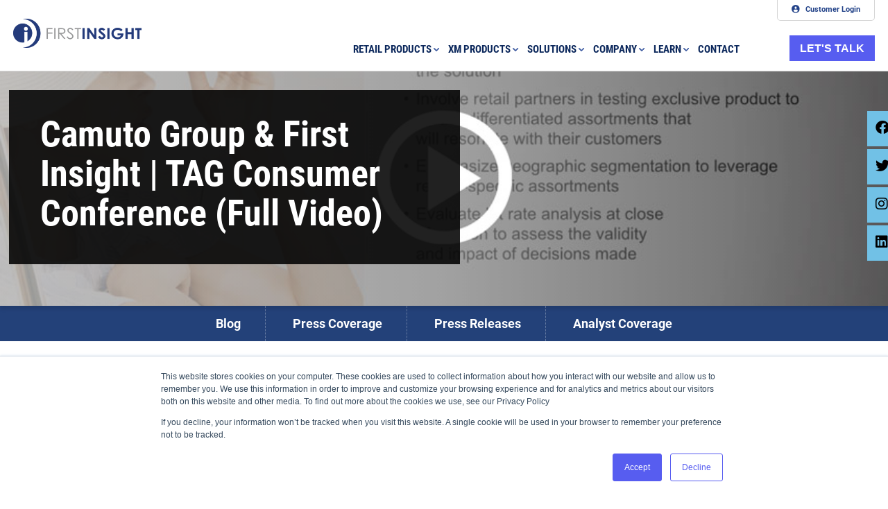

--- FILE ---
content_type: text/html; charset=UTF-8
request_url: https://www.firstinsight.com/video-posts/tag-conference-video
body_size: 13031
content:
<!doctype html><!--[if lt IE 7]> <html class="no-js lt-ie9 lt-ie8 lt-ie7" lang="en-us" > <![endif]--><!--[if IE 7]>    <html class="no-js lt-ie9 lt-ie8" lang="en-us" >        <![endif]--><!--[if IE 8]>    <html class="no-js lt-ie9" lang="en-us" >               <![endif]--><!--[if gt IE 8]><!--><html class="no-js" lang="en-us"><!--<![endif]--><head>
    <meta charset="utf-8">
    <meta http-equiv="X-UA-Compatible" content="IE=edge,chrome=1">
    <meta name="author" content="First Insight">
    <meta name="description" content="Watch Leah Robert, Chief Communication &amp; Strategic Development Officer for Camuto Group and Greg Petro, CEO of First Insight, as they discuss how the First Insight solution helps Camuto Group brings value to their customer and retail partners through.">
    <meta name="generator" content="HubSpot">
    <title>Camuto Group &amp; First Insight | TAG Consumer Conference (Full Video)</title>
    <link rel="shortcut icon" href="https://www.firstinsight.com/hs-fs/file-831766671-png/site_images/favicon.png">
    
<meta name="viewport" content="width=device-width, initial-scale=1">

    
    <meta property="og:description" content="Watch Leah Robert, Chief Communication &amp; Strategic Development Officer for Camuto Group and Greg Petro, CEO of First Insight, as they discuss how the First Insight solution helps Camuto Group brings value to their customer and retail partners through.">
    <meta property="og:title" content="Camuto Group &amp; First Insight | TAG Consumer Conference (Full Video)">
    <meta name="twitter:description" content="Watch Leah Robert, Chief Communication &amp; Strategic Development Officer for Camuto Group and Greg Petro, CEO of First Insight, as they discuss how the First Insight solution helps Camuto Group brings value to their customer and retail partners through.">
    <meta name="twitter:title" content="Camuto Group &amp; First Insight | TAG Consumer Conference (Full Video)">

    

    
    <style>
a.cta_button{-moz-box-sizing:content-box !important;-webkit-box-sizing:content-box !important;box-sizing:content-box !important;vertical-align:middle}.hs-breadcrumb-menu{list-style-type:none;margin:0px 0px 0px 0px;padding:0px 0px 0px 0px}.hs-breadcrumb-menu-item{float:left;padding:10px 0px 10px 10px}.hs-breadcrumb-menu-divider:before{content:'›';padding-left:10px}.hs-featured-image-link{border:0}.hs-featured-image{float:right;margin:0 0 20px 20px;max-width:50%}@media (max-width: 568px){.hs-featured-image{float:none;margin:0;width:100%;max-width:100%}}.hs-screen-reader-text{clip:rect(1px, 1px, 1px, 1px);height:1px;overflow:hidden;position:absolute !important;width:1px}
</style>

<link rel="stylesheet" href="https://www.firstinsight.com/hubfs/hub_generated/template_assets/1/826161854/1742835853247/template_Hs_Default_Custom_Style.css">
<link rel="stylesheet" href="https://www.firstinsight.com/hubfs/hub_generated/template_assets/1/5233923982/1742835861444/template_hs_default_custom_style-copy-1498226266153.min.css">
<link rel="stylesheet" href="https://www.firstinsight.com/hubfs/hub_generated/template_assets/1/628269142/1742835852692/template_fi-site-styles-2014.min.css">
<link rel="stylesheet" href="https://www.firstinsight.com/hubfs/hub_generated/module_assets/1/36165461514/1742950311473/module_Main_Menu_2020_supports_Megamenu.min.css">
<link rel="stylesheet" href="https://www.firstinsight.com/hubfs/hub_generated/module_assets/1/35758010989/1742950307201/module_Menu_CTA_Type_2020.min.css">
<link rel="stylesheet" href="https://www.firstinsight.com/hubfs/hub_generated/template_assets/1/36808484740/1742835893577/template_fi-column-system.min.css">
<link rel="stylesheet" href="https://www.firstinsight.com/hubfs/hub_generated/module_assets/1/37351249939/1742950324383/module_FI_Blog_Hero_Banner_2020.min.css">
<link rel="stylesheet" href="https://www.firstinsight.com/hubfs/hub_generated/module_assets/1/37360051155/1742950325564/module_Thin_Menu_2020.min.css">
<link rel="stylesheet" href="/hs/hsstatic/AsyncSupport/static-1.501/sass/rss_post_listing.css">
<link rel="stylesheet" href="https://www.firstinsight.com/hubfs/hub_generated/module_assets/1/37213633435/1759240593528/module_Footer_2020.min.css">
    

    
<!--  Added by GoogleAnalytics4 integration -->
<script>
var _hsp = window._hsp = window._hsp || [];
window.dataLayer = window.dataLayer || [];
function gtag(){dataLayer.push(arguments);}

var useGoogleConsentModeV2 = true;
var waitForUpdateMillis = 1000;


if (!window._hsGoogleConsentRunOnce) {
  window._hsGoogleConsentRunOnce = true;

  gtag('consent', 'default', {
    'ad_storage': 'denied',
    'analytics_storage': 'denied',
    'ad_user_data': 'denied',
    'ad_personalization': 'denied',
    'wait_for_update': waitForUpdateMillis
  });

  if (useGoogleConsentModeV2) {
    _hsp.push(['useGoogleConsentModeV2'])
  } else {
    _hsp.push(['addPrivacyConsentListener', function(consent){
      var hasAnalyticsConsent = consent && (consent.allowed || (consent.categories && consent.categories.analytics));
      var hasAdsConsent = consent && (consent.allowed || (consent.categories && consent.categories.advertisement));

      gtag('consent', 'update', {
        'ad_storage': hasAdsConsent ? 'granted' : 'denied',
        'analytics_storage': hasAnalyticsConsent ? 'granted' : 'denied',
        'ad_user_data': hasAdsConsent ? 'granted' : 'denied',
        'ad_personalization': hasAdsConsent ? 'granted' : 'denied'
      });
    }]);
  }
}

gtag('js', new Date());
gtag('set', 'developer_id.dZTQ1Zm', true);
gtag('config', 'G-1S97E51XXY');
</script>
<script async src="https://www.googletagmanager.com/gtag/js?id=G-1S97E51XXY"></script>

<!-- /Added by GoogleAnalytics4 integration -->

<!--  Added by GoogleTagManager integration -->
<script>
var _hsp = window._hsp = window._hsp || [];
window.dataLayer = window.dataLayer || [];
function gtag(){dataLayer.push(arguments);}

var useGoogleConsentModeV2 = true;
var waitForUpdateMillis = 1000;



var hsLoadGtm = function loadGtm() {
    if(window._hsGtmLoadOnce) {
      return;
    }

    if (useGoogleConsentModeV2) {

      gtag('set','developer_id.dZTQ1Zm',true);

      gtag('consent', 'default', {
      'ad_storage': 'denied',
      'analytics_storage': 'denied',
      'ad_user_data': 'denied',
      'ad_personalization': 'denied',
      'wait_for_update': waitForUpdateMillis
      });

      _hsp.push(['useGoogleConsentModeV2'])
    }

    (function(w,d,s,l,i){w[l]=w[l]||[];w[l].push({'gtm.start':
    new Date().getTime(),event:'gtm.js'});var f=d.getElementsByTagName(s)[0],
    j=d.createElement(s),dl=l!='dataLayer'?'&l='+l:'';j.async=true;j.src=
    'https://www.googletagmanager.com/gtm.js?id='+i+dl;f.parentNode.insertBefore(j,f);
    })(window,document,'script','dataLayer','GTM-WNHK8J2');

    window._hsGtmLoadOnce = true;
};

_hsp.push(['addPrivacyConsentListener', function(consent){
  if(consent.allowed || (consent.categories && consent.categories.analytics)){
    hsLoadGtm();
  }
}]);

</script>

<!-- /Added by GoogleTagManager integration -->


<!-- Google Tag Manager -->
<script>(function(w,d,s,l,i){w[l]=w[l]||[];w[l].push({'gtm.start':
new Date().getTime(),event:'gtm.js'});var f=d.getElementsByTagName(s)[0],
j=d.createElement(s),dl=l!='dataLayer'?'&l='+l:'';j.async=true;j.src=
'https://www.googletagmanager.com/gtm.js?id='+i+dl;f.parentNode.insertBefore(j,f);
})(window,document,'script','dataLayer','GTM-WNHK8J2');</script>
<!-- End Google Tag Manager -->
<link rel="apple-touch-icon" href="https://www.firstinsight.com/hs-fs/file-831766676-png/site_images/apple-touch.png">
<meta name="google-site-verification" content="_LOX5wOjKJ4RaYCAH2pzwSyyv7JVg1Ui3DYfZXnpzM0">
<meta name="msvalidate.01" content="0EE55B3B3B1A8AF70E3AB239DFFEA578">


  <link rel="preload" href="https://www.firstinsight.com/hubfs/raw_assets/public/Coded%20files/Custom/fonts/roboto-condensed-v24-latin-700.woff2" as="font" type="font/woff2" crossorigin>
  <link rel="preload" href="https://www.firstinsight.com/hubfs/raw_assets/public/Coded%20files/Custom/fonts/roboto-v29-latin-700.woff2" as="font" type="font/woff2" crossorigin>
  <link rel="preload" href="https://www.firstinsight.com/hubfs/raw_assets/public/Coded%20files/Custom/fonts/fa-brands-400.woff2" as="font" type="font/woff2" crossorigin>

  <link href="https://www.firstinsight.com/hubfs/hub_generated/template_assets/1/67490488841/1742835916743/template_atom-fonts.min.css" rel="stylesheet">
  <link href="https://www.firstinsight.com/hubfs/hub_generated/template_assets/1/68240817984/1742835917769/template_vendor-font-awesome-6-brands.min.css" rel="stylesheet">


<!-- R2B2B Tracking Code for https://www.firstinsight.com -->
<script>!function () {var reb2b = window.reb2b = window.reb2b || [];if (reb2b.invoked) return;reb2b.invoked = true;reb2b.methods = ["identify", "collect"];reb2b.factory = function (method) {return function () {var args = Array.prototype.slice.call(arguments);args.unshift(method);reb2b.push(args);return reb2b;};};for (var i = 0; i < reb2b.methods.length; i++) {var key = reb2b.methods[i];reb2b[key] = reb2b.factory(key);}reb2b.load = function (key) {var script = document.createElement("script");script.type = "text/javascript";script.async = true;script.src = "https://s3-us-west-2.amazonaws.com/b2bjsstore/b/" + key + "/EN4M0HKEXQOM.js.gz";var first = document.getElementsByTagName("script")[0];first.parentNode.insertBefore(script, first);};reb2b.SNIPPET_VERSION = "1.0.1";reb2b.load("EN4M0HKEXQOM");}();</script>

<!-- Hotjar Tracking Code for https://www.firstinsight.com -->
<script>
    (function(h,o,t,j,a,r){
        h.hj=h.hj||function(){(h.hj.q=h.hj.q||[]).push(arguments)};
        h._hjSettings={hjid:5162369,hjsv:6};
        a=o.getElementsByTagName('head')[0];
        r=o.createElement('script');r.async=1;
        r.src=t+h._hjSettings.hjid+j+h._hjSettings.hjsv;
        a.appendChild(r);
    })(window,document,'https://static.hotjar.com/c/hotjar-','.js?sv=');
</script>
<meta property="og:image" content="https://www.firstinsight.com/hubfs/TAG-Video-Cover.jpg">
<meta property="og:image:width" content="850">
<meta property="og:image:height" content="478">
<meta property="og:image:alt" content="TAG-Video-Cover">
<meta name="twitter:image" content="https://www.firstinsight.com/hubfs/TAG-Video-Cover.jpg">
<meta name="twitter:image:alt" content="TAG-Video-Cover">

<meta property="og:url" content="https://www.firstinsight.com/video-posts/tag-conference-video">
<meta name="twitter:card" content="summary_large_image">

<link rel="canonical" href="https://www.firstinsight.com/video-posts/tag-conference-video">

<meta property="og:type" content="article">
<link rel="alternate" type="application/rss+xml" href="https://www.firstinsight.com/video-posts/rss.xml">
<meta name="twitter:domain" content="www.firstinsight.com">

<meta http-equiv="content-language" content="en-us">
<link rel="stylesheet" href="//7052064.fs1.hubspotusercontent-na1.net/hubfs/7052064/hub_generated/template_assets/DEFAULT_ASSET/1763633775909/template_layout.min.css">

<link rel="stylesheet" href="https://www.firstinsight.com/hubfs/hub_generated/template_assets/1/826161854/1742835853247/template_Hs_Default_Custom_Style.css">
<link rel="stylesheet" href="https://www.firstinsight.com/hubfs/hub_generated/template_assets/1/5233923982/1742835861444/template_hs_default_custom_style-copy-1498226266153.min.css">
<link rel="stylesheet" href="https://www.firstinsight.com/hubfs/hub_generated/template_assets/1/628269142/1742835852692/template_fi-site-styles-2014.min.css">
<link rel="stylesheet" href="https://www.firstinsight.com/hubfs/hub_generated/template_assets/1/37356518449/1759208767928/template_common-styles-2020.css">





</head>
<body class="blog   hs-content-id-5702066430 hs-blog-post hs-content-path-video-posts-tag-conference-video hs-content-name-camuto-group-first-insight-tag-consumer-conference hs-blog-name-videos hs-blog-id-4689225827" style="">
<!--  Added by GoogleTagManager integration -->
<noscript><iframe src="https://www.googletagmanager.com/ns.html?id=GTM-WNHK8J2" height="0" width="0" style="display:none;visibility:hidden"></iframe></noscript>

<!-- /Added by GoogleTagManager integration -->

    <div class="header-container-wrapper">
    <div class="header-container container-fluid">

<div class="row-fluid-wrapper row-depth-1 row-number-1 ">
<div class="row-fluid ">
<div class="span12 widget-span widget-type-global_group site-header" style="" data-widget-type="global_group" data-x="0" data-w="12">
<div class="" data-global-widget-path="generated_global_groups/37199795611.html"><div class="row-fluid-wrapper row-depth-1 row-number-1 ">
<div class="row-fluid ">
<div class="span12 widget-span widget-type-cell site-header" style="" data-widget-type="cell" data-x="0" data-w="12">

<div class="row-fluid-wrapper row-depth-1 row-number-2 ">
<div class="row-fluid ">
<div class="span12 widget-span widget-type-cell " style="" data-widget-type="cell" data-x="0" data-w="12">

<div class="row-fluid-wrapper row-depth-1 row-number-3 ">
<div class="row-fluid ">
<div class="span12 widget-span widget-type-custom_widget " style="" data-widget-type="custom_widget" data-x="0" data-w="12">
<div id="hs_cos_wrapper_module_1603220499540657" class="hs_cos_wrapper hs_cos_wrapper_widget hs_cos_wrapper_type_module" style="" data-hs-cos-general-type="widget" data-hs-cos-type="module"><header id="main-navigation" class="cta-default has-regular-megamenu has-mega-menu">
  
  <div id="header-tool-bar" class="visible-lg">
    <div class="tool-wrapper">
      
        <a href="https://app.firstinsight.com/" title="Customer Login" target="_blank">
          
            
            <span class="icon"><img src="https://www.firstinsight.com/hubfs/arsenal-studios/assets/icons/icon_login.svg" alt="icon_login"></span>
          
          <span>Customer Login</span>
        </a>
      
    </div><!-- .tool-wrapper -->
    <div id="nav-source" class="wrapper" aria-hidden="true" style="display: none !important;">
      
        <span id="nav-megamenu" data-megamenu="0,2"></span>
      
      <div id="nav-cta-bar">
        <div id="mobile-cta">
          <span id="hs_cos_wrapper_module_1603220499540657_get_quote_mobile" class="hs_cos_wrapper hs_cos_wrapper_widget hs_cos_wrapper_type_cta is-cta cta-default" style="" data-hs-cos-general-type="widget" data-hs-cos-type="cta"><!--HubSpot Call-to-Action Code --><span class="hs-cta-wrapper" id="hs-cta-wrapper-dd077a40-8ac7-471c-929f-0032d232eefd"><span class="hs-cta-node hs-cta-dd077a40-8ac7-471c-929f-0032d232eefd" id="hs-cta-dd077a40-8ac7-471c-929f-0032d232eefd"><!--[if lte IE 8]><div id="hs-cta-ie-element"></div><![endif]--><a href="https://cta-redirect.hubspot.com/cta/redirect/160569/dd077a40-8ac7-471c-929f-0032d232eefd"><img class="hs-cta-img" id="hs-cta-img-dd077a40-8ac7-471c-929f-0032d232eefd" style="border-width:0px;" src="https://no-cache.hubspot.com/cta/default/160569/dd077a40-8ac7-471c-929f-0032d232eefd.png" alt="Let's Talk"></a></span><script charset="utf-8" src="/hs/cta/cta/current.js"></script><script type="text/javascript"> hbspt.cta._relativeUrls=true;hbspt.cta.load(160569, 'dd077a40-8ac7-471c-929f-0032d232eefd', {"useNewLoader":"true","region":"na1"}); </script></span><!-- end HubSpot Call-to-Action Code --></span>
          <span id="hs_cos_wrapper_module_1603220499540657_get_quote_mobile_retail" class="hs_cos_wrapper hs_cos_wrapper_widget hs_cos_wrapper_type_cta is-cta cta-retail" style="" data-hs-cos-general-type="widget" data-hs-cos-type="cta"><!--HubSpot Call-to-Action Code --><span class="hs-cta-wrapper" id="hs-cta-wrapper-86e7d22f-46ce-4fa5-8281-8f390619bf12"><span class="hs-cta-node hs-cta-86e7d22f-46ce-4fa5-8281-8f390619bf12" id="hs-cta-86e7d22f-46ce-4fa5-8281-8f390619bf12"><!--[if lte IE 8]><div id="hs-cta-ie-element"></div><![endif]--><a href="https://cta-redirect.hubspot.com/cta/redirect/160569/86e7d22f-46ce-4fa5-8281-8f390619bf12"><img class="hs-cta-img" id="hs-cta-img-86e7d22f-46ce-4fa5-8281-8f390619bf12" style="border-width:0px;" src="https://no-cache.hubspot.com/cta/default/160569/86e7d22f-46ce-4fa5-8281-8f390619bf12.png" alt="Request A Demo"></a></span><script charset="utf-8" src="/hs/cta/cta/current.js"></script><script type="text/javascript"> hbspt.cta._relativeUrls=true;hbspt.cta.load(160569, '86e7d22f-46ce-4fa5-8281-8f390619bf12', {"useNewLoader":"true","region":"na1"}); </script></span><!-- end HubSpot Call-to-Action Code --></span>
        </div>
        <div id="mobile-phone">
          <a href="tel:1-866-584-1960" class="is-button is-white-button is-hollow">+1-866-584-1960</a>
        </div>
        <div id="mobile-social">
          <ul>
            
              
                
                
                
                
                
                
                
                

                  <li>
                    <a href="http://www.linkedin.com/company/212863?utm_campaign=site_mobile_menu" target="_blank" rel="noopener">
                      <img src="https://www.firstinsight.com/hs-fs/hub/160569/file-657246281.png?width=43&amp;height=43&amp;name=file-657246281.png" alt="" height="43" width="43" loading="eager" srcset="https://www.firstinsight.com/hs-fs/hub/160569/file-657246281.png 1024w, https://www.firstinsight.com/hs-fs/hub/160569/file-657246281.png 640w" sizes="(max-width: 640px) 640px, 1024px">
                    </a>
                  </li>
               
             
              
                
                
                
                
                
                
                
                

                  <li>
                    <a href="https://twitter.com/firstinsight?utm_campaign=site_mobile_menu" target="_blank" rel="noopener">
                      <img src="https://www.firstinsight.com/hs-fs/hub/160569/file-651523959.png?width=43&amp;height=43&amp;name=file-651523959.png" alt="" height="43" width="43" loading="eager" srcset="https://www.firstinsight.com/hs-fs/hub/160569/file-651523959.png 1024w, https://www.firstinsight.com/hs-fs/hub/160569/file-651523959.png 640w" sizes="(max-width: 640px) 640px, 1024px">
                    </a>
                  </li>
               
             
              
                
                
                
                
                
                
                
                

                  <li>
                    <a href="http://www.youtube.com/user/FirstInsight1?utm_campaign=site_mobile_menu" target="_blank" rel="noopener">
                      <img src="https://www.firstinsight.com/hs-fs/hub/160569/file-660602115.png?width=43&amp;height=43&amp;name=file-660602115.png" alt="" height="43" width="43" loading="eager" srcset="https://www.firstinsight.com/hs-fs/hub/160569/file-660602115.png 1024w, https://www.firstinsight.com/hs-fs/hub/160569/file-660602115.png 640w" sizes="(max-width: 640px) 640px, 1024px">
                    </a>
                  </li>
               
             
              
                
                
                
                
                
                
                
                

                  <li>
                    <a href="https://www.facebook.com/FirstInsight1?utm_campaign=site_mobile_menu" target="_blank" rel="noopener">
                      <img src="https://www.firstinsight.com/hs-fs/hubfs/images/Template_Images/facebook-button.png?width=43&amp;height=43&amp;name=facebook-button.png" alt="" height="43" width="43" loading="eager" srcset="https://www.firstinsight.com/hubfs/images/Template_Images/facebook-button.png 1024w, https://www.firstinsight.com/hubfs/images/Template_Images/facebook-button.png 640w" sizes="(max-width: 640px) 640px, 1024px">
                    </a>
                  </li>
               
             
              
                
                
                
                
                
                
                
                

                  <li>
                    <a href="//www.firstinsight.com/blog?utm_campaign=site_mobile_menu" target="_blank" rel="noopener">
                      <img src="https://www.firstinsight.com/hs-fs/hub/160569/file-657277131.png?width=43&amp;height=43&amp;name=file-657277131.png" alt="" height="43" width="43" loading="eager" srcset="https://www.firstinsight.com/hs-fs/hub/160569/file-657277131.png 1024w, https://www.firstinsight.com/hs-fs/hub/160569/file-657277131.png 640w" sizes="(max-width: 640px) 640px, 1024px">
                    </a>
                  </li>
               
             
          </ul>
        </div>
        <div id="mobile-menu-src">
          <span id="hs_cos_wrapper_module_1603220499540657_my_menu" class="hs_cos_wrapper hs_cos_wrapper_widget hs_cos_wrapper_type_menu" style="" data-hs-cos-general-type="widget" data-hs-cos-type="menu"><div id="hs_menu_wrapper_module_1603220499540657_my_menu" class="hs-menu-wrapper active-branch flyouts hs-menu-flow-horizontal" role="navigation" data-sitemap-name="Default" data-menu-id="35102669294" aria-label="Navigation Menu">
 <ul role="menu">
  <li class="hs-menu-item hs-menu-depth-1 hs-item-has-children" role="none"><a href="javascript:;" aria-haspopup="true" aria-expanded="false" role="menuitem">Retail Products</a>
   <ul role="menu" class="hs-menu-children-wrapper">
    <li class="hs-menu-item hs-menu-depth-2 hs-item-has-children" role="none"><a href="javascript:;" role="menuitem">Retail Solutions</a>
     <ul role="menu" class="hs-menu-children-wrapper">
      <li class="hs-menu-item hs-menu-depth-3" role="none"><a href="https://www.firstinsight.com/predictive-tools-for-the-retail-industry" role="menuitem">Retail Solutions Overview</a></li>
      <li class="hs-menu-item hs-menu-depth-3" role="none"><a href="https://www.firstinsight.com/platform/insight-selection" role="menuitem">Product Selection Tools</a></li>
      <li class="hs-menu-item hs-menu-depth-3" role="none"><a href="https://www.firstinsight.com/platform/insight-pricing" role="menuitem">Product Pricing Tools</a></li>
      <li class="hs-menu-item hs-menu-depth-3" role="none"><a href="https://www.firstinsight.com/platform/insight-planning" role="menuitem">Product Planning Tools</a></li>
      <li class="hs-menu-item hs-menu-depth-3" role="none"><a href="https://www.firstinsight.com/platform/insight-targeting" role="menuitem">Targeted Marketing Tools</a></li>
     </ul></li>
    <li class="hs-menu-item hs-menu-depth-2 hs-item-has-children" role="none"><a href="javascript:;" role="menuitem">Platform Capabilities</a>
     <ul role="menu" class="hs-menu-children-wrapper">
      <li class="hs-menu-item hs-menu-depth-3" role="none"><a href="https://www.firstinsight.com/sustainability-in-retail" role="menuitem">Sustainability</a></li>
      <li class="hs-menu-item hs-menu-depth-3" role="none"><a href="https://www.firstinsight.com/solutions/small-business" role="menuitem">Small &amp; Medium Business</a></li>
      <li class="hs-menu-item hs-menu-depth-3" role="none"><a href="https://www.firstinsight.com/predictive-assortment-optimization-software-for-retail-brands" role="menuitem">Assortment Optimization</a></li>
      <li class="hs-menu-item hs-menu-depth-3" role="none"><a href="https://www.firstinsight.com/products/risk-alert" role="menuitem">Risk Avoidance</a></li>
      <li class="hs-menu-item hs-menu-depth-3" role="none"><a href="https://www.firstinsight.com/supply-chain" role="menuitem">Supply Chain</a></li>
      <li class="hs-menu-item hs-menu-depth-3" role="none"><a href="https://www.firstinsight.com/products/digital-line-reviews" role="menuitem">Digital Line Reviews</a></li>
     </ul></li>
   </ul></li>
  <li class="hs-menu-item hs-menu-depth-1 hs-item-has-children" role="none"><a href="javascript:;" aria-haspopup="true" aria-expanded="false" role="menuitem">XM Products</a>
   <ul role="menu" class="hs-menu-children-wrapper">
    <li class="hs-menu-item hs-menu-depth-2" role="none"><a href="https://www.firstinsight.com/products/customer-experience" role="menuitem">Customer Experience</a></li>
    <li class="hs-menu-item hs-menu-depth-2" role="none"><a href="https://www.firstinsight.com/products/product-experience" role="menuitem">Product Experience</a></li>
    <li class="hs-menu-item hs-menu-depth-2" role="none"><a href="https://www.firstinsight.com/products/brand-experience" role="menuitem">Brand Experience</a></li>
    <li class="hs-menu-item hs-menu-depth-2" role="none"><a href="https://www.firstinsight.com/products/employee-experience" role="menuitem">Employee Experience</a></li>
    <li class="hs-menu-item hs-menu-depth-2" role="none"><a href="https://www.firstinsight.com/products/insightsuite" role="menuitem">InsightSUITE Platform</a></li>
   </ul></li>
  <li class="hs-menu-item hs-menu-depth-1 hs-item-has-children" role="none"><a href="javascript:;" aria-haspopup="true" aria-expanded="false" role="menuitem">Solutions</a>
   <ul role="menu" class="hs-menu-children-wrapper">
    <li class="hs-menu-item hs-menu-depth-2 hs-item-has-children" role="none"><a href="javascript:;" role="menuitem">Industries</a>
     <ul role="menu" class="hs-menu-children-wrapper">
      <li class="hs-menu-item hs-menu-depth-3" role="none"><a href="https://www.firstinsight.com/predictive-tools-for-the-retail-industry" role="menuitem">Retail</a></li>
      <li class="hs-menu-item hs-menu-depth-3" role="none"><a href="https://www.firstinsight.com/solutions/small-business" role="menuitem">Small &amp; Medium Business</a></li>
      <li class="hs-menu-item hs-menu-depth-3" role="none"><a href="https://www.firstinsight.com/industries/consumer-products" role="menuitem">Consumer Products</a></li>
      <li class="hs-menu-item hs-menu-depth-3" role="none"><a href="https://www.firstinsight.com/industries/travel-leisure-entertainment" role="menuitem">Travel / Leisure / Entertainment</a></li>
      <li class="hs-menu-item hs-menu-depth-3" role="none"><a href="https://www.firstinsight.com/industries/automotive" role="menuitem">Automotive</a></li>
      <li class="hs-menu-item hs-menu-depth-3" role="none"><a href="https://www.firstinsight.com/industries/financial-services" role="menuitem">Financial Services</a></li>
     </ul></li>
    <li class="hs-menu-item hs-menu-depth-2 hs-item-has-children" role="none"><a href="javascript:;" role="menuitem">Roles</a>
     <ul role="menu" class="hs-menu-children-wrapper">
      <li class="hs-menu-item hs-menu-depth-3" role="none"><a href="https://www.firstinsight.com/roles/product-management" role="menuitem">Product Management</a></li>
      <li class="hs-menu-item hs-menu-depth-3" role="none"><a href="https://www.firstinsight.com/roles/marketing" role="menuitem">Marketing</a></li>
      <li class="hs-menu-item hs-menu-depth-3" role="none"><a href="https://www.firstinsight.com/roles/consumer-insights" role="menuitem">Consumer Insights</a></li>
      <li class="hs-menu-item hs-menu-depth-3" role="none"><a href="https://www.firstinsight.com/roles/sales-and-channel-management" role="menuitem">Sales &amp; Channel Management</a></li>
      <li class="hs-menu-item hs-menu-depth-3" role="none"><a href="https://www.firstinsight.com/roles/customer-service" role="menuitem">Customer Service</a></li>
     </ul></li>
   </ul></li>
  <li class="hs-menu-item hs-menu-depth-1 hs-item-has-children" role="none"><a href="javascript:;" aria-haspopup="true" aria-expanded="false" role="menuitem">Company</a>
   <ul role="menu" class="hs-menu-children-wrapper">
    <li class="hs-menu-item hs-menu-depth-2" role="none"><a href="https://www.firstinsight.com/why-first-insight" role="menuitem">Why First Insight?</a></li>
    <li class="hs-menu-item hs-menu-depth-2" role="none"><a href="https://www.firstinsight.com/customer-success" role="menuitem">Customers</a></li>
    <li class="hs-menu-item hs-menu-depth-2" role="none"><a href="https://www.firstinsight.com/press-releases" role="menuitem">Press Releases</a></li>
    <li class="hs-menu-item hs-menu-depth-2" role="none"><a href="https://www.firstinsight.com/press-coverage" role="menuitem">First Insight in the News</a></li>
    <li class="hs-menu-item hs-menu-depth-2" role="none"><a href="https://www.firstinsight.com/analyst-coverage" role="menuitem">Analyst Coverage</a></li>
    <li class="hs-menu-item hs-menu-depth-2" role="none"><a href="https://www.firstinsight.com/events-and-presentations/?utm_content=resources" role="menuitem">Events</a></li>
    <li class="hs-menu-item hs-menu-depth-2" role="none"><a href="https://www.firstinsight.com/career-opportunities" role="menuitem">Careers</a></li>
   </ul></li>
  <li class="hs-menu-item hs-menu-depth-1 hs-item-has-children" role="none"><a href="javascript:;" aria-haspopup="true" aria-expanded="false" role="menuitem">Learn</a>
   <ul role="menu" class="hs-menu-children-wrapper">
    <li class="hs-menu-item hs-menu-depth-2" role="none"><a href="https://www.firstinsight.com/resource-center" role="menuitem">Resource Center</a></li>
    <li class="hs-menu-item hs-menu-depth-2" role="none"><a href="https://www.firstinsight.com/case-study-posts" role="menuitem">Case Studies</a></li>
    <li class="hs-menu-item hs-menu-depth-2" role="none"><a href="https://www.firstinsight.com/blog" role="menuitem">First Insight Blog</a></li>
    <li class="hs-menu-item hs-menu-depth-2" role="none"><a href="https://www.firstinsight.com/greg-petro-forbes-blog" role="menuitem">Greg Petro's Forbes Blog</a></li>
    <li class="hs-menu-item hs-menu-depth-2" role="none"><a href="https://www.firstinsight.com/white-papers-posts/?utm_content=resources" role="menuitem">Reports</a></li>
    <li class="hs-menu-item hs-menu-depth-2" role="none"><a href="https://www.firstinsight.com/webinar-posts/?utm_content=resources" role="menuitem">Webinars</a></li>
    <li class="hs-menu-item hs-menu-depth-2 hs-item-has-children" role="none"><a href="javascript:;" role="menuitem">Knowledge Base</a>
     <ul role="menu" class="hs-menu-children-wrapper">
      <li class="hs-menu-item hs-menu-depth-3" role="none"><a href="https://www.firstinsight.com/knowledge-base/price-optimization-software-for-retail" role="menuitem">Price Optimization Software</a></li>
      <li class="hs-menu-item hs-menu-depth-3" role="none"><a href="https://www.firstinsight.com/knowledge-base/improve-retail-speed-to-market" role="menuitem">Improve Speed to Market</a></li>
      <li class="hs-menu-item hs-menu-depth-3" role="none"><a href="https://www.firstinsight.com/knowledge-base/predictive-analytics-for-retail" role="menuitem">Predictive Analytics for Retail</a></li>
      <li class="hs-menu-item hs-menu-depth-3" role="none"><a href="https://www.firstinsight.com/knowledge-base/machine-learning-ai-for-retail-fashion" role="menuitem">Machine Learning and AI for Fashion</a></li>
      <li class="hs-menu-item hs-menu-depth-3" role="none"><a href="https://www.firstinsight.com/knowledge-base/artificial-intelligence-in-retail-cpg" role="menuitem">Artificial Intelligence In Retail &amp; CPG</a></li>
     </ul></li>
   </ul></li>
  <li class="hs-menu-item hs-menu-depth-1" role="none"><a href="https://www.firstinsight.com/contact-us" role="menuitem">Contact</a></li>
 </ul>
</div></span>  
        </div> 
      </div><!-- #nav-cta-bar -->
      
      <a href="/" id="mobile-logo">
        
        
        
        
        
        
        
        
        
        <img src="https://www.firstinsight.com/hs-fs/hubfs/logo-white.png?width=737&amp;height=165&amp;name=logo-white.png" alt="First Insight" height="165" width="737" loading="eager" srcset="https://www.firstinsight.com/hubfs/logo-white.png 1024w, https://www.firstinsight.com/hubfs/logo-white.png 640w" sizes="(max-width: 640px) 640px, 1024px">
      </a>
    </div>
  </div>
  <div id="main-menu-wrapper" class="wrapper"> 
    
    
    
    
    
    
    
    

    <span id="brand">
     <a href="https://www.firstinsight.com/" alt="First Insight">
       <img src="https://www.firstinsight.com/hs-fs/hubfs/FI_logo.png?width=737&amp;height=165&amp;name=FI_logo.png" alt="First Insight" height="165" width="737" loading="eager" srcset="https://www.firstinsight.com/hubfs/FI_logo.png 1024w, https://www.firstinsight.com/hubfs/FI_logo.png 640w" sizes="(max-width: 640px) 640px, 1024px">
     </a>
    </span>
    <span id="hs_cos_wrapper_module_1603220499540657_my_menu" class="hs_cos_wrapper hs_cos_wrapper_widget hs_cos_wrapper_type_menu" style="" data-hs-cos-general-type="widget" data-hs-cos-type="menu"><div id="hs_menu_wrapper_module_1603220499540657_my_menu" class="hs-menu-wrapper active-branch flyouts hs-menu-flow-horizontal" role="navigation" data-sitemap-name="Default" data-menu-id="35102669294" aria-label="Navigation Menu">
 <ul role="menu">
  <li class="hs-menu-item hs-menu-depth-1 hs-item-has-children" role="none"><a href="javascript:;" aria-haspopup="true" aria-expanded="false" role="menuitem">Retail Products</a>
   <ul role="menu" class="hs-menu-children-wrapper">
    <li class="hs-menu-item hs-menu-depth-2 hs-item-has-children" role="none"><a href="javascript:;" role="menuitem">Retail Solutions</a>
     <ul role="menu" class="hs-menu-children-wrapper">
      <li class="hs-menu-item hs-menu-depth-3" role="none"><a href="https://www.firstinsight.com/predictive-tools-for-the-retail-industry" role="menuitem">Retail Solutions Overview</a></li>
      <li class="hs-menu-item hs-menu-depth-3" role="none"><a href="https://www.firstinsight.com/platform/insight-selection" role="menuitem">Product Selection Tools</a></li>
      <li class="hs-menu-item hs-menu-depth-3" role="none"><a href="https://www.firstinsight.com/platform/insight-pricing" role="menuitem">Product Pricing Tools</a></li>
      <li class="hs-menu-item hs-menu-depth-3" role="none"><a href="https://www.firstinsight.com/platform/insight-planning" role="menuitem">Product Planning Tools</a></li>
      <li class="hs-menu-item hs-menu-depth-3" role="none"><a href="https://www.firstinsight.com/platform/insight-targeting" role="menuitem">Targeted Marketing Tools</a></li>
     </ul></li>
    <li class="hs-menu-item hs-menu-depth-2 hs-item-has-children" role="none"><a href="javascript:;" role="menuitem">Platform Capabilities</a>
     <ul role="menu" class="hs-menu-children-wrapper">
      <li class="hs-menu-item hs-menu-depth-3" role="none"><a href="https://www.firstinsight.com/sustainability-in-retail" role="menuitem">Sustainability</a></li>
      <li class="hs-menu-item hs-menu-depth-3" role="none"><a href="https://www.firstinsight.com/solutions/small-business" role="menuitem">Small &amp; Medium Business</a></li>
      <li class="hs-menu-item hs-menu-depth-3" role="none"><a href="https://www.firstinsight.com/predictive-assortment-optimization-software-for-retail-brands" role="menuitem">Assortment Optimization</a></li>
      <li class="hs-menu-item hs-menu-depth-3" role="none"><a href="https://www.firstinsight.com/products/risk-alert" role="menuitem">Risk Avoidance</a></li>
      <li class="hs-menu-item hs-menu-depth-3" role="none"><a href="https://www.firstinsight.com/supply-chain" role="menuitem">Supply Chain</a></li>
      <li class="hs-menu-item hs-menu-depth-3" role="none"><a href="https://www.firstinsight.com/products/digital-line-reviews" role="menuitem">Digital Line Reviews</a></li>
     </ul></li>
   </ul></li>
  <li class="hs-menu-item hs-menu-depth-1 hs-item-has-children" role="none"><a href="javascript:;" aria-haspopup="true" aria-expanded="false" role="menuitem">XM Products</a>
   <ul role="menu" class="hs-menu-children-wrapper">
    <li class="hs-menu-item hs-menu-depth-2" role="none"><a href="https://www.firstinsight.com/products/customer-experience" role="menuitem">Customer Experience</a></li>
    <li class="hs-menu-item hs-menu-depth-2" role="none"><a href="https://www.firstinsight.com/products/product-experience" role="menuitem">Product Experience</a></li>
    <li class="hs-menu-item hs-menu-depth-2" role="none"><a href="https://www.firstinsight.com/products/brand-experience" role="menuitem">Brand Experience</a></li>
    <li class="hs-menu-item hs-menu-depth-2" role="none"><a href="https://www.firstinsight.com/products/employee-experience" role="menuitem">Employee Experience</a></li>
    <li class="hs-menu-item hs-menu-depth-2" role="none"><a href="https://www.firstinsight.com/products/insightsuite" role="menuitem">InsightSUITE Platform</a></li>
   </ul></li>
  <li class="hs-menu-item hs-menu-depth-1 hs-item-has-children" role="none"><a href="javascript:;" aria-haspopup="true" aria-expanded="false" role="menuitem">Solutions</a>
   <ul role="menu" class="hs-menu-children-wrapper">
    <li class="hs-menu-item hs-menu-depth-2 hs-item-has-children" role="none"><a href="javascript:;" role="menuitem">Industries</a>
     <ul role="menu" class="hs-menu-children-wrapper">
      <li class="hs-menu-item hs-menu-depth-3" role="none"><a href="https://www.firstinsight.com/predictive-tools-for-the-retail-industry" role="menuitem">Retail</a></li>
      <li class="hs-menu-item hs-menu-depth-3" role="none"><a href="https://www.firstinsight.com/solutions/small-business" role="menuitem">Small &amp; Medium Business</a></li>
      <li class="hs-menu-item hs-menu-depth-3" role="none"><a href="https://www.firstinsight.com/industries/consumer-products" role="menuitem">Consumer Products</a></li>
      <li class="hs-menu-item hs-menu-depth-3" role="none"><a href="https://www.firstinsight.com/industries/travel-leisure-entertainment" role="menuitem">Travel / Leisure / Entertainment</a></li>
      <li class="hs-menu-item hs-menu-depth-3" role="none"><a href="https://www.firstinsight.com/industries/automotive" role="menuitem">Automotive</a></li>
      <li class="hs-menu-item hs-menu-depth-3" role="none"><a href="https://www.firstinsight.com/industries/financial-services" role="menuitem">Financial Services</a></li>
     </ul></li>
    <li class="hs-menu-item hs-menu-depth-2 hs-item-has-children" role="none"><a href="javascript:;" role="menuitem">Roles</a>
     <ul role="menu" class="hs-menu-children-wrapper">
      <li class="hs-menu-item hs-menu-depth-3" role="none"><a href="https://www.firstinsight.com/roles/product-management" role="menuitem">Product Management</a></li>
      <li class="hs-menu-item hs-menu-depth-3" role="none"><a href="https://www.firstinsight.com/roles/marketing" role="menuitem">Marketing</a></li>
      <li class="hs-menu-item hs-menu-depth-3" role="none"><a href="https://www.firstinsight.com/roles/consumer-insights" role="menuitem">Consumer Insights</a></li>
      <li class="hs-menu-item hs-menu-depth-3" role="none"><a href="https://www.firstinsight.com/roles/sales-and-channel-management" role="menuitem">Sales &amp; Channel Management</a></li>
      <li class="hs-menu-item hs-menu-depth-3" role="none"><a href="https://www.firstinsight.com/roles/customer-service" role="menuitem">Customer Service</a></li>
     </ul></li>
   </ul></li>
  <li class="hs-menu-item hs-menu-depth-1 hs-item-has-children" role="none"><a href="javascript:;" aria-haspopup="true" aria-expanded="false" role="menuitem">Company</a>
   <ul role="menu" class="hs-menu-children-wrapper">
    <li class="hs-menu-item hs-menu-depth-2" role="none"><a href="https://www.firstinsight.com/why-first-insight" role="menuitem">Why First Insight?</a></li>
    <li class="hs-menu-item hs-menu-depth-2" role="none"><a href="https://www.firstinsight.com/customer-success" role="menuitem">Customers</a></li>
    <li class="hs-menu-item hs-menu-depth-2" role="none"><a href="https://www.firstinsight.com/press-releases" role="menuitem">Press Releases</a></li>
    <li class="hs-menu-item hs-menu-depth-2" role="none"><a href="https://www.firstinsight.com/press-coverage" role="menuitem">First Insight in the News</a></li>
    <li class="hs-menu-item hs-menu-depth-2" role="none"><a href="https://www.firstinsight.com/analyst-coverage" role="menuitem">Analyst Coverage</a></li>
    <li class="hs-menu-item hs-menu-depth-2" role="none"><a href="https://www.firstinsight.com/events-and-presentations/?utm_content=resources" role="menuitem">Events</a></li>
    <li class="hs-menu-item hs-menu-depth-2" role="none"><a href="https://www.firstinsight.com/career-opportunities" role="menuitem">Careers</a></li>
   </ul></li>
  <li class="hs-menu-item hs-menu-depth-1 hs-item-has-children" role="none"><a href="javascript:;" aria-haspopup="true" aria-expanded="false" role="menuitem">Learn</a>
   <ul role="menu" class="hs-menu-children-wrapper">
    <li class="hs-menu-item hs-menu-depth-2" role="none"><a href="https://www.firstinsight.com/resource-center" role="menuitem">Resource Center</a></li>
    <li class="hs-menu-item hs-menu-depth-2" role="none"><a href="https://www.firstinsight.com/case-study-posts" role="menuitem">Case Studies</a></li>
    <li class="hs-menu-item hs-menu-depth-2" role="none"><a href="https://www.firstinsight.com/blog" role="menuitem">First Insight Blog</a></li>
    <li class="hs-menu-item hs-menu-depth-2" role="none"><a href="https://www.firstinsight.com/greg-petro-forbes-blog" role="menuitem">Greg Petro's Forbes Blog</a></li>
    <li class="hs-menu-item hs-menu-depth-2" role="none"><a href="https://www.firstinsight.com/white-papers-posts/?utm_content=resources" role="menuitem">Reports</a></li>
    <li class="hs-menu-item hs-menu-depth-2" role="none"><a href="https://www.firstinsight.com/webinar-posts/?utm_content=resources" role="menuitem">Webinars</a></li>
    <li class="hs-menu-item hs-menu-depth-2 hs-item-has-children" role="none"><a href="javascript:;" role="menuitem">Knowledge Base</a>
     <ul role="menu" class="hs-menu-children-wrapper">
      <li class="hs-menu-item hs-menu-depth-3" role="none"><a href="https://www.firstinsight.com/knowledge-base/price-optimization-software-for-retail" role="menuitem">Price Optimization Software</a></li>
      <li class="hs-menu-item hs-menu-depth-3" role="none"><a href="https://www.firstinsight.com/knowledge-base/improve-retail-speed-to-market" role="menuitem">Improve Speed to Market</a></li>
      <li class="hs-menu-item hs-menu-depth-3" role="none"><a href="https://www.firstinsight.com/knowledge-base/predictive-analytics-for-retail" role="menuitem">Predictive Analytics for Retail</a></li>
      <li class="hs-menu-item hs-menu-depth-3" role="none"><a href="https://www.firstinsight.com/knowledge-base/machine-learning-ai-for-retail-fashion" role="menuitem">Machine Learning and AI for Fashion</a></li>
      <li class="hs-menu-item hs-menu-depth-3" role="none"><a href="https://www.firstinsight.com/knowledge-base/artificial-intelligence-in-retail-cpg" role="menuitem">Artificial Intelligence In Retail &amp; CPG</a></li>
     </ul></li>
   </ul></li>
  <li class="hs-menu-item hs-menu-depth-1" role="none"><a href="https://www.firstinsight.com/contact-us" role="menuitem">Contact</a></li>
 </ul>
</div></span>
    <span id="hs_cos_wrapper_module_1603220499540657_get_quote" class="hs_cos_wrapper hs_cos_wrapper_widget hs_cos_wrapper_type_cta is-cta cta-default" style="" data-hs-cos-general-type="widget" data-hs-cos-type="cta"><!--HubSpot Call-to-Action Code --><span class="hs-cta-wrapper" id="hs-cta-wrapper-dd077a40-8ac7-471c-929f-0032d232eefd"><span class="hs-cta-node hs-cta-dd077a40-8ac7-471c-929f-0032d232eefd" id="hs-cta-dd077a40-8ac7-471c-929f-0032d232eefd"><!--[if lte IE 8]><div id="hs-cta-ie-element"></div><![endif]--><a href="https://cta-redirect.hubspot.com/cta/redirect/160569/dd077a40-8ac7-471c-929f-0032d232eefd"><img class="hs-cta-img" id="hs-cta-img-dd077a40-8ac7-471c-929f-0032d232eefd" style="border-width:0px;" src="https://no-cache.hubspot.com/cta/default/160569/dd077a40-8ac7-471c-929f-0032d232eefd.png" alt="Let's Talk"></a></span><script charset="utf-8" src="/hs/cta/cta/current.js"></script><script type="text/javascript"> hbspt.cta._relativeUrls=true;hbspt.cta.load(160569, 'dd077a40-8ac7-471c-929f-0032d232eefd', {"useNewLoader":"true","region":"na1"}); </script></span><!-- end HubSpot Call-to-Action Code --></span>
    <span id="hs_cos_wrapper_module_1603220499540657_get_quote_retail" class="hs_cos_wrapper hs_cos_wrapper_widget hs_cos_wrapper_type_cta is-cta cta-retail" style="" data-hs-cos-general-type="widget" data-hs-cos-type="cta"><!--HubSpot Call-to-Action Code --><span class="hs-cta-wrapper" id="hs-cta-wrapper-86e7d22f-46ce-4fa5-8281-8f390619bf12"><span class="hs-cta-node hs-cta-86e7d22f-46ce-4fa5-8281-8f390619bf12" id="hs-cta-86e7d22f-46ce-4fa5-8281-8f390619bf12"><!--[if lte IE 8]><div id="hs-cta-ie-element"></div><![endif]--><a href="https://cta-redirect.hubspot.com/cta/redirect/160569/86e7d22f-46ce-4fa5-8281-8f390619bf12"><img class="hs-cta-img" id="hs-cta-img-86e7d22f-46ce-4fa5-8281-8f390619bf12" style="border-width:0px;" src="https://no-cache.hubspot.com/cta/default/160569/86e7d22f-46ce-4fa5-8281-8f390619bf12.png" alt="Request A Demo"></a></span><script charset="utf-8" src="/hs/cta/cta/current.js"></script><script type="text/javascript"> hbspt.cta._relativeUrls=true;hbspt.cta.load(160569, '86e7d22f-46ce-4fa5-8281-8f390619bf12', {"useNewLoader":"true","region":"na1"}); </script></span><!-- end HubSpot Call-to-Action Code --></span>
  </div>
</header>
</div>

</div><!--end widget-span -->
</div><!--end row-->
</div><!--end row-wrapper -->

<div class="row-fluid-wrapper row-depth-1 row-number-4 ">
<div class="row-fluid ">
<div class="span12 widget-span widget-type-custom_widget " style="" data-widget-type="custom_widget" data-x="0" data-w="12">
<div id="hs_cos_wrapper_module_1602007807531250" class="hs_cos_wrapper hs_cos_wrapper_widget hs_cos_wrapper_type_module" style="" data-hs-cos-general-type="widget" data-hs-cos-type="module"><span id="menu-modyfier" data-type="default" aria-hidden="true"></span></div>

</div><!--end widget-span -->
</div><!--end row-->
</div><!--end row-wrapper -->

</div><!--end widget-span -->
</div><!--end row-->
</div><!--end row-wrapper -->

<div class="row-fluid-wrapper row-depth-1 row-number-5 ">
<div class="row-fluid ">
<div class="span12 widget-span widget-type-raw_html " style="" data-widget-type="raw_html" data-x="0" data-w="12">
<div class="cell-wrapper layout-widget-wrapper">
<span id="hs_cos_wrapper_module_1600458008409181" class="hs_cos_wrapper hs_cos_wrapper_widget hs_cos_wrapper_type_raw_html" style="" data-hs-cos-general-type="widget" data-hs-cos-type="raw_html"><script type="text/javascript" src="https://secure.leadforensics.com/js/108391.js"></script> <noscript><img alt="" src="https://secure.leadforensics.com/108391.png" style="display:none;"></noscript>
<!-- Optin Monster Embedd -->
<script type="text/javascript" src="https://a.omappapi.com/app/js/api.min.js" data-account="120398" data-user="108610" async></script>
<!-- Floating Social Media bar Starts -->
<div class="float-sm hidden-phone">
<div class="fl-fl float-fb">
<i class="fa fa-facebook"></i>
<a href="http://bit.ly/2TTUkvH" target="_blank">Like us!</a>
</div>
<div class="fl-fl float-tw">
<i class="fa fa-twitter"></i>
<a href="http://bit.ly/2TIMi8L" target="_blank">Follow us!</a>
</div>
<div class="fl-fl float-ig">
<i class="fa fa-instagram"></i>
<a href="http://bit.ly/2J9uS0H" target="_blank">Follow us!</a>
</div>
<div class="fl-fl float-rs">
<i class="fa fa-linkedin"></i>
<a href="http://bit.ly/2VZyqEo" target="_blank">Follow us!</a>
</div>
</div></span>
</div><!--end layout-widget-wrapper -->
</div><!--end widget-span -->
</div><!--end row-->
</div><!--end row-wrapper -->

</div><!--end widget-span -->
</div><!--end row-->
</div><!--end row-wrapper -->
</div>
</div><!--end widget-span -->
</div><!--end row-->
</div><!--end row-wrapper -->

<div class="row-fluid-wrapper row-depth-1 row-number-2 ">
<div class="row-fluid ">
<div class="span12 widget-span widget-type-cell " style="" data-widget-type="cell" data-x="0" data-w="12">

<div class="row-fluid-wrapper row-depth-1 row-number-3 ">
<div class="row-fluid ">
<div class="span12 widget-span widget-type-custom_widget " style="" data-widget-type="custom_widget" data-x="0" data-w="12">
<div id="hs_cos_wrapper_module_1605735435819219" class="hs_cos_wrapper hs_cos_wrapper_widget hs_cos_wrapper_type_module" style="" data-hs-cos-general-type="widget" data-hs-cos-type="module">



  
  
    
    
  

<div class="main-hero-banner
            is-single-view
            has-light-theme
            h-align-left
            v-align-center
             
            " style="
              background-image: url(https://www.firstinsight.com/hubfs/TAG-Video-Cover.jpg);
            
            
              background-size: cover;
              background-position: center;
            
            
            
            
            ">
  
     
    <div class="img hidden-md">
      <img src="https://www.firstinsight.com/hubfs/TAG-Video-Cover.jpg">
    </div>
  
  
  <div class="xl-container">
    
      <div class="main-wrapper">
    
      
         <div class="flex-row flex-padding-grid align-center">
          <div class="flex-cell sm-12
                      
                      content-area">
       
              <h1 class="is-title
                       ">
                
                  <span id="hs_cos_wrapper_name" class="hs_cos_wrapper hs_cos_wrapper_meta_field hs_cos_wrapper_type_text" style="" data-hs-cos-general-type="meta_field" data-hs-cos-type="text">Camuto Group &amp; First Insight | TAG Consumer Conference (Full Video)</span>
                
              </h1>
      
       

        
        
        
        
    
    </div> <!-- .main-wrapper -->
    
  </div><!-- .container -->
</div><!-- .main-hero-banner --></div>

</div><!--end widget-span -->
</div><!--end row-->
</div><!--end row-wrapper -->

<div class="row-fluid-wrapper row-depth-1 row-number-4 ">
<div class="row-fluid ">
<div class="span12 widget-span widget-type-global_group " style="" data-widget-type="global_group" data-x="0" data-w="12">
<div class="" data-global-widget-path="generated_global_groups/37361459918.html"><div class="row-fluid-wrapper row-depth-1 row-number-1 ">
<div class="row-fluid ">
<div class="span12 widget-span widget-type-custom_widget " style="" data-widget-type="custom_widget" data-x="0" data-w="12">
<div id="hs_cos_wrapper_module_1605041455596139" class="hs_cos_wrapper hs_cos_wrapper_widget hs_cos_wrapper_type_module" style="" data-hs-cos-general-type="widget" data-hs-cos-type="module">
<div class="thin-menu">
  
    <ul>
      
       <li>
          <a href="https://www.firstinsight.com/blog">
            Blog
          </a>
        </li>
      
       <li>
          <a href="https://www.firstinsight.com/press-coverage">
            Press Coverage
          </a>
        </li>
      
       <li>
          <a href="https://www.firstinsight.com/press-releases">
            Press Releases
          </a>
        </li>
      
       <li>
          <a href="https://www.firstinsight.com/analyst-coverage">
            Analyst Coverage
          </a>
        </li>
         
    
    </ul>
</div>
</div>

</div><!--end widget-span -->
</div><!--end row-->
</div><!--end row-wrapper -->
</div>
</div><!--end widget-span -->
</div><!--end row-->
</div><!--end row-wrapper -->

</div><!--end widget-span -->
</div><!--end row-->
</div><!--end row-wrapper -->

    </div><!--end header -->
</div><!--end header wrapper -->

<div class="body-container-wrapper">
    <div class="body-container container-fluid">

<div class="row-fluid-wrapper row-depth-1 row-number-1 ">
<div class="row-fluid ">
<div class="span12 widget-span widget-type-cell " style="padding-bottom: 15px;" data-widget-type="cell" data-x="0" data-w="12">

<div class="row-fluid-wrapper row-depth-1 row-number-2 ">
<div class="row-fluid ">
<div class="span8 widget-span widget-type-cell will-have-blog-index" style="" data-widget-type="cell" data-x="0" data-w="8">

<div class="row-fluid-wrapper row-depth-1 row-number-3 ">
<div class="row-fluid ">
<div class="span12 widget-span widget-type-blog_content " style="" data-widget-type="blog_content" data-x="0" data-w="12">
<div itemscope itemtype="http://schema.org/Article" class="blog-section">
  <div id="blog-post-wrapper" class="blog-post-wrapper cell-wrapper">
    <div class="section post-body">
      <span id="hs_cos_wrapper_post_body" class="hs_cos_wrapper hs_cos_wrapper_meta_field hs_cos_wrapper_type_rich_text" style="" data-hs-cos-general-type="meta_field" data-hs-cos-type="rich_text"><p><span>Watch&nbsp;</span><strong>Leah Robert, Chief Communication &amp; Strategic Development Officer for Camuto Group</strong><span>&nbsp;and<span>&nbsp;</span></span><strong>Greg Petro, CEO of First Insight</strong><span>, as they discuss how the First Insight solution helps Camuto Group brings value to their customer and retail partners through.</span></p>
<!--more-->
<p><em>Leah Robert's Presentation begins at 20:06</em></p>
<p><iframe src="https://www.youtube.com/embed/fEzgyXj3S6Q" width="100%" height="400" frameborder="0" allowfullscreen></iframe></p>
<p><!--HubSpot Call-to-Action Code --><span class="hs-cta-wrapper" id="hs-cta-wrapper-c904cb85-f457-464d-94d8-db78d672eb32"><span class="hs-cta-node hs-cta-c904cb85-f457-464d-94d8-db78d672eb32" id="hs-cta-c904cb85-f457-464d-94d8-db78d672eb32"><!--[if lte IE 8]><div id="hs-cta-ie-element"></div><![endif]--><a href="https://cta-redirect.hubspot.com/cta/redirect/160569/c904cb85-f457-464d-94d8-db78d672eb32"><img class="hs-cta-img" id="hs-cta-img-c904cb85-f457-464d-94d8-db78d672eb32" style="border-width:0px;" src="https://no-cache.hubspot.com/cta/default/160569/c904cb85-f457-464d-94d8-db78d672eb32.png" alt="View the Full Recap"></a></span><script charset="utf-8" src="/hs/cta/cta/current.js"></script><script type="text/javascript"> hbspt.cta._relativeUrls=true;hbspt.cta.load(160569, 'c904cb85-f457-464d-94d8-db78d672eb32', {"useNewLoader":"true","region":"na1"}); </script></span><!-- end HubSpot Call-to-Action Code --></p></span>
    </div>
    
        <p class="topics" id="hubspot-topic_data"> 					             	
          
            <span itemprop="articleSection">
            <a class="topic-link" href="https://www.firstinsight.com/video-posts/topic/pricing">pricing</a></span>&nbsp;
          
            <span itemprop="articleSection">
            <a class="topic-link" href="https://www.firstinsight.com/video-posts/topic/retailers">retailers</a></span>&nbsp;
          
            <span itemprop="articleSection">
            <a class="topic-link" href="https://www.firstinsight.com/video-posts/topic/retail">retail</a></span>&nbsp;
          
            <span itemprop="articleSection">
            <a class="topic-link" href="https://www.firstinsight.com/video-posts/topic/improve-forecast-accuracy">Improve Forecast Accuracy</a></span>&nbsp;
          
            <span itemprop="articleSection">
            <a class="topic-link" href="https://www.firstinsight.com/video-posts/topic/shoes">shoes</a></span>&nbsp;
          
            <span itemprop="articleSection">
            <a class="topic-link" href="https://www.firstinsight.com/video-posts/topic/marketer">Marketer</a></span>&nbsp;
          
            <span itemprop="articleSection">
            <a class="topic-link" href="https://www.firstinsight.com/video-posts/topic/wholesale">Wholesale</a></span>&nbsp;
          
            <span itemprop="articleSection">
            <a class="topic-link" href="https://www.firstinsight.com/video-posts/topic/new-product-success-rates">New Product Success Rates</a></span>&nbsp;
          
            <span itemprop="articleSection">
            <a class="topic-link" href="https://www.firstinsight.com/video-posts/topic/footwear">Footwear</a></span>&nbsp;
          
            <span itemprop="articleSection">
            <a class="topic-link" href="https://www.firstinsight.com/video-posts/topic/camuto-group">Camuto Group</a></span>&nbsp;
          
            <span itemprop="articleSection">
            <a class="topic-link" href="https://www.firstinsight.com/video-posts/topic/ecommerce-catalog">Ecommerce/Catalog</a></span>&nbsp;
          
            <span itemprop="articleSection">
            <a class="topic-link" href="https://www.firstinsight.com/video-posts/topic/merchant">Merchant</a></span>&nbsp;
          
            <span itemprop="articleSection">
            <a class="topic-link" href="https://www.firstinsight.com/video-posts/topic/designer">Designer</a></span>&nbsp;
          
            <span itemprop="articleSection">
            <a class="topic-link" href="https://www.firstinsight.com/video-posts/topic/inform-design-decisions">Inform Design Decisions</a></span>&nbsp;
          
            <span itemprop="articleSection">
            <a class="topic-link" href="https://www.firstinsight.com/video-posts/topic/reduce-markdowns">Reduce Markdowns</a></span>&nbsp;
          
            <span itemprop="articleSection">
            <a class="topic-link" href="https://www.firstinsight.com/video-posts/topic/strategic-planner">Strategic Planner</a></span>&nbsp;
          
            <span itemprop="articleSection">
            <a class="topic-link" href="https://www.firstinsight.com/video-posts/topic/womenswear">womenswear</a></span>&nbsp;
          
            <span itemprop="articleSection">
            <a class="topic-link" href="https://www.firstinsight.com/video-posts/topic/wholesaler">Wholesaler</a></span>&nbsp;
          
            <span itemprop="articleSection">
            <a class="topic-link" href="https://www.firstinsight.com/video-posts/topic/womens-shoes">Womens Shoes</a></span>
          
        </p>
    
  </div>
</div></div>

</div><!--end row-->
</div><!--end row-wrapper -->

<div class="row-fluid-wrapper row-depth-1 row-number-4 ">
<div class="row-fluid ">
<div class="span12 widget-span widget-type-raw_html " style="" data-widget-type="raw_html" data-x="0" data-w="12">
<div class="cell-wrapper layout-widget-wrapper">
<span id="hs_cos_wrapper_module_1507270282750203" class="hs_cos_wrapper hs_cos_wrapper_widget hs_cos_wrapper_type_raw_html" style="" data-hs-cos-general-type="widget" data-hs-cos-type="raw_html"></span>
</div><!--end layout-widget-wrapper -->
</div><!--end widget-span -->
</div><!--end row-->
</div><!--end row-wrapper -->

</div><!--end widget-span -->
<div class="span4 widget-span widget-type-cell sidebar-right" style="" data-widget-type="cell" data-x="8" data-w="4">

<div class="row-fluid-wrapper row-depth-1 row-number-5 ">
<div class="row-fluid ">
<div class="span12 widget-span widget-type-cell " style="" data-widget-type="cell" data-x="0" data-w="12">

<div class="row-fluid-wrapper row-depth-1 row-number-6 ">
<div class="row-fluid ">
<div class="span12 widget-span widget-type-post_listing " style="" data-widget-type="post_listing" data-x="0" data-w="12">
<div class="cell-wrapper layout-widget-wrapper">
<span id="hs_cos_wrapper_wizard_module_145373229128665653166871133151681991847" class="hs_cos_wrapper hs_cos_wrapper_widget hs_cos_wrapper_type_post_listing" style="" data-hs-cos-general-type="widget" data-hs-cos-type="post_listing"><div class="block">
  <h3>More Videos</h3>
  <div class="widget-module">
    <ul class="hs-hash-1290887767-1763699916882">
    </ul>
  </div>
</div>
</span></div><!--end layout-widget-wrapper -->
</div><!--end widget-span -->
</div><!--end row-->
</div><!--end row-wrapper -->

</div><!--end widget-span -->
</div><!--end row-->
</div><!--end row-wrapper -->

</div><!--end widget-span -->
</div><!--end row-->
</div><!--end row-wrapper -->

</div><!--end widget-span -->
</div><!--end row-->
</div><!--end row-wrapper -->

    </div><!--end body -->
</div><!--end body wrapper -->

<div class="footer-container-wrapper">
    <div class="footer-container container-fluid">

<div class="row-fluid-wrapper row-depth-1 row-number-1 ">
<div class="row-fluid ">
<div class="span12 widget-span widget-type-global_group " style="" data-widget-type="global_group" data-x="0" data-w="12">
<div class="" data-global-widget-path="generated_global_groups/37213689170.html"><div class="row-fluid-wrapper row-depth-1 row-number-1 ">
<div class="row-fluid ">
<div class="span12 widget-span widget-type-cell " style="" data-widget-type="cell" data-x="0" data-w="12">

<div class="row-fluid-wrapper row-depth-1 row-number-2 ">
<div class="row-fluid ">
<div class="span12 widget-span widget-type-custom_widget " style="" data-widget-type="custom_widget" data-x="0" data-w="12">
<div id="hs_cos_wrapper_module_167742843583967" class="hs_cos_wrapper hs_cos_wrapper_widget hs_cos_wrapper_type_module" style="" data-hs-cos-general-type="widget" data-hs-cos-type="module"><div id="footer">
  <div id="footer-brand" class="xl-container center-xs">
    <div class="flex-row flex-padding-grid align-top">
      <div class="flex-cell sm-12 md-7 lg-8">
        <p id="footer-info">
          First Insight, Inc. 
          <span id="footer-address">8000 Brooktree Road Suite 100 Wexford, PA 15090</span>
        </p>
      </div><!-- .flex-cell -->
      <div class="flex-cell sm-12 md-5 lg-4 social-area">
        <ul id="footer-social-list">
          
            
              <li>
                <a href="https://www.linkedin.com/company/firstinsight?utm_campaign=site_footer_menu">
                  <img src="https://www.firstinsight.com/hubfs/arsenal-studios/assets/images/spacer.png" data-aa-src="https://160569.fs1.hubspotusercontent-na1.net/hubfs/160569/LI%20Logo%202.png" alt="LI Logo 2" loading="lazy">
                </a>
              </li>
            
          
            
              <li>
                <a href="https://www.facebook.com/FirstInsight1/?utm_campaign=site_footer_menu">
                  <img src="https://www.firstinsight.com/hubfs/arsenal-studios/assets/images/spacer.png" data-aa-src="https://160569.fs1.hubspotusercontent-na1.net/hubfs/160569/FB%20Logo%202.png" alt="FB Logo 2" loading="lazy">
                </a>
              </li>
            
          
            
              <li>
                <a href="https://www.instagram.com/firstinsightinc/?utm_campaign=site_footer_menu">
                  <img src="https://www.firstinsight.com/hubfs/arsenal-studios/assets/images/spacer.png" data-aa-src="https://160569.fs1.hubspotusercontent-na1.net/hubfs/160569/IG%20Logo.png" alt="IG Logo" loading="lazy">
                </a>
              </li>
            
             
        </ul>
      </div><!-- .flex-cell -->
      <div class="flex-cell sm-12 legal-area">
        <ul id="footer-legal-links">
          
            <li>
              <a href="https://www.firstinsight.com/privacy-policy-first-insight">Privacy Policy</a>
            </li>
             
        </ul>
      </div><!-- .flex-cell -->
    </div><!-- .flex-row -->
  </div><!-- .xl-container -->
  <div class="xl-container hidden-xs">
    <div class="flex-row flex-padding-grid align-top">
      
        <div class="flex-cell sm-12 md-4 lg-2 content-area">
          <h4>
            
              <a href="https://www.firstinsight.com/old-home" title="Read More About 'Home'">
            
              Home
            
              </a>
            
          </h4>
          <ul>
            
              <li>
                <a href="https://www.firstinsight.com/platform" title="Go to 'Platform'">Platform</a>
              </li>
            
              <li>
                <a href="https://www.firstinsight.com/contact-us" title="Go to 'Contact Us'">Contact Us</a>
              </li>
            
          </ul>
        </div><!-- .flex-cell -->       
      
        <div class="flex-cell sm-12 md-4 lg-2 content-area">
          <h4>
            
              Solutions
            
          </h4>
          <ul>
            
              <li>
                <a href="https://www.firstinsight.com/solutions/retail-strategy-planning-software" title="Go to 'Strategy &amp; Planning '">Strategy &amp; Planning </a>
              </li>
            
              <li>
                <a href="https://www.firstinsight.com/solutions/retail-design-merchandising-software" title="Go to 'Design, Merchandising, &amp; Sourcing'">Design, Merchandising, &amp; Sourcing</a>
              </li>
            
              <li>
                <a href="https://www.firstinsight.com/solutions/retail-price-optimization-software" title="Go to 'Pricing '">Pricing </a>
              </li>
            
              <li>
                <a href="https://www.firstinsight.com/solutions/retail-supply-chain-optimization-software" title="Go to 'Supply Chain Planning'">Supply Chain Planning</a>
              </li>
            
              <li>
                <a href="https://www.firstinsight.com/solutions/retail-marketing-sales-software" title="Go to 'Marketing &amp; Selling'">Marketing &amp; Selling</a>
              </li>
            
          </ul>
        </div><!-- .flex-cell -->       
      
        <div class="flex-cell sm-12 md-4 lg-2 content-area">
          <h4>
            
              Company
            
          </h4>
          <ul>
            
              <li>
                <a href="https://www.firstinsight.com/why-first-insight" title="Go to 'Why First Insight'">Why First Insight</a>
              </li>
            
              <li>
                <a href="https://www.firstinsight.com/customer-success" title="Go to 'Customer Success'">Customer Success</a>
              </li>
            
              <li>
                <a href="https://www.firstinsight.com/press-releases" title="Go to 'Press Releases'">Press Releases</a>
              </li>
            
              <li>
                <a href="https://www.firstinsight.com/press-coverage" title="Go to 'First Insight in the News'">First Insight in the News</a>
              </li>
            
              <li>
                <a href="https://www.firstinsight.com/analyst-coverage" title="Go to 'Analyst Coverage'">Analyst Coverage</a>
              </li>
            
              <li>
                <a href="https://www.firstinsight.com/career-opportunities" title="Go to 'Careers'">Careers</a>
              </li>
            
          </ul>
        </div><!-- .flex-cell -->       
      
        <div class="flex-cell sm-12 md-4 lg-2 content-area">
          <h4>
            
              Learn 
            
          </h4>
          <ul>
            
              <li>
                <a href="https://www.firstinsight.com/resource-center" title="Go to 'Resource Center'">Resource Center</a>
              </li>
            
              <li>
                <a href="https://www.firstinsight.com/case-study-posts" title="Go to 'Case Studies'">Case Studies</a>
              </li>
            
              <li>
                <a href="https://www.firstinsight.com/blog" title="Go to 'First Insight Blog '">First Insight Blog </a>
              </li>
            
              <li>
                <a href="https://www.firstinsight.com/greg-petro-forbes-blog" title="Go to 'Greg Petro's Forbes Blog'">Greg Petro's Forbes Blog</a>
              </li>
            
              <li>
                <a href="https://www.firstinsight.com/white-papers-posts" title="Go to 'Reports'">Reports</a>
              </li>
            
              <li>
                <a href="https://www.firstinsight.com/webinar-posts" title="Go to 'Webinars'">Webinars</a>
              </li>
            
          </ul>
        </div><!-- .flex-cell -->       
      
        <div class="flex-cell sm-12 md-4 lg-2 content-area">
          <h4>
            
              Policies 
            
          </h4>
          <ul>
            
              <li>
                <a href="https://www.firstinsight.com/privacy-policy-first-insight" title="Go to 'Privacy'">Privacy</a>
              </li>
            
              <li>
                <a href="https://www.firstinsight.com/cookie-policy" title="Go to 'Cookies'">Cookies</a>
              </li>
            
          </ul>
        </div><!-- .flex-cell -->       
      
    </div><!-- .flex-row -->
  </div><!-- .xl-container -->
  <div class="xl-container">
    <div class="flex-row flex-padding-grid align-top">
      <div class="flex-cell sm-12 md-6">
      <p id="copy-text" class="text-center-xs">
          © <script>document.write(new Date().getFullYear());</script> First Insight, Inc.
      </p>
      </div><!-- .flex-cell --> 
    </div><!-- .flex-row -->
  </div><!-- .xl-container -->
</div><!-- #footer --></div>

</div><!--end widget-span -->
</div><!--end row-->
</div><!--end row-wrapper -->

</div><!--end widget-span -->
</div><!--end row-->
</div><!--end row-wrapper -->
</div>
</div><!--end widget-span -->
</div><!--end row-->
</div><!--end row-wrapper -->

    </div><!--end footer -->
</div><!--end footer wrapper -->

    
<!-- HubSpot performance collection script -->
<script defer src="/hs/hsstatic/content-cwv-embed/static-1.1293/embed.js"></script>
<script>
var hsVars = hsVars || {}; hsVars['language'] = 'en-us';
</script>

<script src="/hs/hsstatic/cos-i18n/static-1.53/bundles/project.js"></script>
<script src="https://www.firstinsight.com/hubfs/hub_generated/template_assets/1/37972315606/1742835899438/template_utils-get-size.min.js"></script>
<script src="https://www.firstinsight.com/hubfs/hub_generated/template_assets/1/70199043749/1742835918964/template_util-get-offset.min.js"></script>
<script src="https://www.firstinsight.com/hubfs/hub_generated/template_assets/1/70197583719/1742835918251/template_vendor-jquery-3.6.0.min.js"></script>
<script src="/hs/hsstatic/keyboard-accessible-menu-flyouts/static-1.17/bundles/project.js"></script>

<script>
/**
 * JQuery Simple MobileMenu
 * Copyright (c) 2017 Position2 Inc.
 * Licensed under MIT (http://opensource.org/licenses/MIT)
 * https://github.com/Position2/jQuery-Simple-MobileMenu
 */
(function($) {
  var defaults = {
    "hamburgerId": "sm_menu_ham", //Hamburger Id
    "wrapperClass": "sm_menu_outer", //Menu Wrapper Class
    "submenuClass": "submenu", //Submenu Class
    "menuStyle": "slide", //Menu Style
    "onMenuLoad": function() { return true; }, //Calls when menu loaded
    "onMenuToggle": function() { return true; } //Calls when menu open/close
  };
  $.fn.simpleMobileMenu = function(options) {
    if (this.length === 0) { return this; }
    var smMenu = {},
        ds = $(this);
    var init = function() {
      smMenu.settings = $.extend({}, defaults, options);
      smMenu.styleClass = smMenu.settings.menuStyle.toLowerCase() === 'slide' ? "slide" : "accordion";
      // Create Wrapper div & hamburger
      createWrapper_Ham();
      // Create Back Menu for each sub menu
      createBackButton();
      // Callback - Menu loaded
      if (typeof smMenu.settings.onMenuLoad == 'function') {
        smMenu.settings.onMenuLoad(ds);
      }
    },
    createWrapper_Ham = function() {
      smMenu.hamburger =  $("<div/>", {
                            "id": smMenu.settings.hamburgerId,
                            "html": "<span></span><span></span><span></span><span></span>"
                          }),
      smMenu.smmOuter = $("<div/>", { "class": smMenu.settings.wrapperClass+" "+smMenu.styleClass });
      ds.appendTo(smMenu.smmOuter);
      smMenu.hamburger.add(smMenu.smmOuter).appendTo($("body"));
    },
    createBackButton = function() {
      smMenu.smmOuter.find("ul." + smMenu.settings.submenuClass).each(function() {
        var dis = $(this),
          disPar = dis.closest("li"),
          disfA = disPar.find("> a"),
          disBack = $("<li/>", {
            "class": "back",
            "html": "<a href='#'>" + disfA.text() + "</a>"
          })
        disPar.addClass("hasChild");
        if(smMenu.settings.menuStyle.toLowerCase() === 'slide') {
          disBack.prependTo(dis);
        }
      });
    },
    toggleMobileMenu = function(e) {
      $("#" + smMenu.settings.hamburgerId).toggleClass("open");
      $("." + smMenu.settings.wrapperClass).toggleClass("active").find("li.active").removeClass("active");
      $("body").toggleClass("mmactive");
      if(smMenu.settings.menuStyle.toLowerCase() === 'accordion') {
        $("."+smMenu.settings.wrapperClass).find("ul."+smMenu.settings.submenuClass).hide();
      }
      // Callback - Menu Toggle
      if (typeof smMenu.settings.onMenuToggle == 'function') {
        smMenu.settings.onMenuToggle(ds, $("#" + smMenu.settings.hamburgerId).hasClass("open"));
        if(!document.querySelector("#nav-cta-bar").classList.contains("initialized")){
          document.querySelector("#nav-cta-bar").classList.add("initialized");
          afterMobileMenuCall();
        }
      }
    },
    showSlideSubMenu = function(e) {
      $("." + smMenu.settings.wrapperClass).scrollTop(0);
      $(this).parent().addClass("active").siblings().removeClass("active");
    },
    showAccordionSubMenu  = function(e) {
      e.preventDefault();
      var dis = $(this),
          dispar = $(this).parent(),
          lastActive =  dispar.siblings(".active");
      dispar.find("> ."+smMenu.settings.submenuClass).slideToggle(function() {
        if ($(this).is(":visible")) { 
          var offset = dis[0].offsetTop;
          $("." + smMenu.settings.wrapperClass).stop().animate({ scrollTop: offset }, 300);
        }
      });
      lastActive.find("ul."+ smMenu.settings.submenuClass).slideUp(function() {
        $(this).find(".hasChild").removeClass("active");
      })
      dispar.toggleClass("active").siblings().removeClass("active");
    },
    goBack = function(e) {
      e.preventDefault();
      $(this).closest("ul." + smMenu.settings.submenuClass).parent().removeClass("active");
    }
    /*Init*/
    init();
    /* Open Menu */
    smMenu.hamburger.click(toggleMobileMenu);
    /* Show Slide SubMenu */
    smMenu.smmOuter.filter(".slide").find("li.hasChild > a").click(showSlideSubMenu);
    /* Show Accordion SubMenu */
    smMenu.smmOuter.filter(".accordion").find("li.hasChild > a").click(showAccordionSubMenu);
    /* Go Back */
    smMenu.smmOuter.find("li.back a").click(goBack);
  };
  
  function afterMobileMenuCall(){
    var ctaBar = $("#nav-cta-bar");
    var mobileM = $(".mobile_menu");

    if(ctaBar){
     if( (getSize().h  - (mobileM.height() +  ctaBar.height() )  ) > 0 ){
       ctaBar.css('padding-top', (getSize().h  - (mobileM.height() +  ctaBar.height() )  )+"px" );
      }
    }// if
  }// afterMobileMenuCall()
})(jQuery)

function setupMobileMenu(){
  var src = document.querySelector("#mobile-menu-src ul");
  if(src){
    src.id = "mobile-menu";
    src.classList.add("mobile_menu");

    jQuery("#"+src.id).simpleMobileMenu({
      //Submenu Class
      "submenuClass" : "hs-menu-children-wrapper",
      // or 'accordion'
      "menuStyle": "slide",
    });
  }
  updateMarkup();
  watchNesting(document.querySelector("#mobile-menu"));
  
  function updateMarkup(){
    var dataSrc = document.querySelector("#nav-source");
    var ctaBar = document.querySelector("#nav-cta-bar");
   // var socialMenu  = dataSrc.querySelector("#mobile-social");
    var logo = dataSrc.querySelector("#mobile-logo");
    var mobileM = document.querySelector("#mobile-menu");
   // var cta = dataSrc.querySelector("#mobile-cta");
   // var phone = dataSrc.querySelector("#mobile-phone");
    var targetBlck = (mobileM) ? mobileM.parentElement : null;
    
    if(targetBlck){
     if(logo) targetBlck.appendChild(logo); 
     if(ctaBar) targetBlck.appendChild(ctaBar);  
    }
   // dataSrc.parentElement.removeChild(dataSrc);
  }
  
  function watchNesting(m){
    var links = m.querySelectorAll("a");
    var closeButton =  document.querySelector("#sm_menu_ham");

    for(var i =0; i < links.length; i++){
      links[i].addEventListener('click', 
          function(e){
            if(this.parentElement.classList.contains("hasChild")){
              e.preventDefault();
            }// if
            if(secondLevelIsActive(m)){
              m.parentElement.classList.add("second-level");
              closeButton.classList.add("disabled");
            }
            else{
              m.parentElement.classList.remove("second-level");
              closeButton.classList.remove("disabled");
            }
          }
        );
    }
  }
  
  function secondLevelIsActive(m){
    var isSecond = false;
    
    if(m && m.querySelector(".hasChild.active"))  isSecond = true;
    
    return isSecond;
  }
}
// Items with children should not trigger in here
function negateClick(){
  var menu = document.querySelector(".sm_menu_outer");
  var hasChildren = menu.querySelectorAll(".hs-item-has-children > a");

  for(var i =0; i < hasChildren.length; i++){
    hasChildren[i].addEventListener('click', 
        function(e){
          e.preventDefault();
        }
      );
  }
}

function addMegaMenus(nav){
  console.log("addMegaMenus");
  var wrapper = nav.querySelector("#main-menu-wrapper");
  var mmSource = (nav.querySelector("#nav-megamenu").dataset.megamenu ) ? nav.querySelector("#nav-megamenu").dataset.megamenu.trim().split(' ').join('') : null;
  
  var mms = (mmSource) ? mmSource.split(",") : [];
  var parentMenu = wrapper.querySelector(".hs-menu-wrapper > ul");
  
  if(mms.length > 0  && parentMenu){
    // we have a megamenu target
    var directChildren = getDirectChildren(parentMenu, "li");
    var menuTopLocation = getSize(nav).h;
    console.log("menu top location");
    console.log(menuTopLocation);
    
    if(directChildren.length > 0){
      var childrn = parentMenu.children;
      for (var i =0; i < mms.length; ++i){
        var topList = 0;
        if(parentMenu.children[parseInt(mms[i])]){
          // we are inside the <li> element
          var chldrn = parentMenu.children[parseInt(mms[i])].children;
          var windowCenter = (getSize().w) ? getSize().w/2 : null;
          var menuCenter = windowCenter;
          
          for (var j =0; j < chldrn.length; ++j){
            if (chldrn[j].tagName == "A"){
              if(windowCenter){
                menuCenter = (getSize(chldrn[j]).w) ? ( getOffsetLeft(chldrn[j]) + (getSize(chldrn[j]).w/2) ) : windowCenter;
              }
            }
            if (chldrn[j].tagName == "UL"){
              chldrn[j].classList.add("is-megamenu");
              //chldrn[j].style.top = (menuTopLocation)+"px"; // tmp fixed in stylesheet
              //
              var c = chldrn[j].innerHTML;
              chldrn[j].innerHTML ="";
              reasignParent(chldrn[j], c);
              
              function reasignParent(targetParent, items){     
                var ulTag = document.createElement("UL");
                var liTag = document.createElement("LI");
                // Iner html must be a li since .megamenu is an ul
                ulTag.innerHTML = items;
                liTag.appendChild(ulTag);
                targetParent.appendChild(liTag);
                liTag.style.left = menuCenter+"px";
              }
              break;
            }// if ul
          }// for
        }
      }
    }// if has children
    window.addEventListener("resize", reassignListPosition);
    
    function reassignListPosition(){
      console.log("reasign");
      for (var i =0; i < mms.length; ++i){
      console.log("reasign -for");
        if(parentMenu.children[parseInt(mms[i])]){
          var theMMwrapper = parentMenu.children[parseInt(mms[i])];
          var mmLiItem =  theMMwrapper.querySelector(".is-megamenu > li");
          var mCenter = (getSize(theMMwrapper).w) ? ( getOffsetLeft(theMMwrapper) + (getSize(theMMwrapper).w/2) ) : getSize().w/2;
         
          mmLiItem.style.left = mCenter+"px";
        }
      }
    }
    
  } // if parent menu
  function getOffsetLeft(obj)
{
    if(obj == null)
        return 0;
    var offsetLeft = 0;
    var tmp = obj;
    while(tmp != null)
    {
        offsetLeft += tmp.offsetLeft;
        tmp = tmp.offsetParent;
    }
    return offsetLeft;
}
  function getDirectChildren(elm, sel){
    var ret = [];
    for (var i =0; i < elm.childNodes.length; ++i){
      if (elm.childNodes[i].tagName == sel.toUpperCase()){
        ret.push(elm.childNodes[i]);
      }
    }
    return ret;
  }
  
}


var mN = document.querySelector("#main-navigation");

if(mN) {
  setupMobileMenu();
  negateClick();
                                                  
  if(mN && mN.classList.contains("has-mega-menu")) {
    console.log("has-mega-menu");
    addMegaMenus(mN);
  }
}

if (window.document.documentMode) {
  document.querySelector("body").classList.add("ie-11");
  // hide source from navigation
  if(document.querySelector("#main-navigation > div:first-child")) document.querySelector("#main-navigation > div:first-child").style.display = "none";
}
  </script>

<script src="https://www.firstinsight.com/hubfs/hub_generated/module_assets/1/35758010989/1742950307201/module_Menu_CTA_Type_2020.min.js"></script>
<script src="/hs/hsstatic/AsyncSupport/static-1.501/js/post_listing_asset.js"></script>
<script>
  function hsOnReadyPopulateListingFeed_1290887767_1763699916882() {
    var options = {
      'id': "1290887767-1763699916882",
      'listing_url': "/_hcms/postlisting?blogId=4689225827&maxLinks=5&listingType=recent&orderByViews=false&hs-expires=1795219200&hs-version=2&hs-signature=AJ2IBuE57XlJaXVfORAct8ea88gkq60Mjg",
      'include_featured_image': false
    };
    window.hsPopulateListingFeed(options);
  }

  if (document.readyState === "complete" ||
      (document.readyState !== "loading" && !document.documentElement.doScroll)
  ) {
    hsOnReadyPopulateListingFeed_1290887767_1763699916882();
  } else {
    document.addEventListener("DOMContentLoaded", hsOnReadyPopulateListingFeed_1290887767_1763699916882);
  }
</script>

<script src="https://www.firstinsight.com/hubfs/hub_generated/template_assets/1/55236053118/1742835912290/template_polyfill-array-from.min.js"></script>
<script src="https://www.firstinsight.com/hubfs/hub_generated/template_assets/1/65993041789/1742835916269/template_util-aa-deferred-load.min.js"></script>

<!-- Start of HubSpot Analytics Code -->
<script type="text/javascript">
var _hsq = _hsq || [];
_hsq.push(["setContentType", "blog-post"]);
_hsq.push(["setCanonicalUrl", "https:\/\/www.firstinsight.com\/video-posts\/tag-conference-video"]);
_hsq.push(["setPageId", "5702066430"]);
_hsq.push(["setContentMetadata", {
    "contentPageId": 5702066430,
    "legacyPageId": "5702066430",
    "contentFolderId": null,
    "contentGroupId": 4689225827,
    "abTestId": null,
    "languageVariantId": 5702066430,
    "languageCode": "en-us",
    
    
}]);
</script>

<script type="text/javascript" id="hs-script-loader" async defer src="/hs/scriptloader/160569.js?businessUnitId=0"></script>
<!-- End of HubSpot Analytics Code -->


<script type="text/javascript">
var hsVars = {
    render_id: "215c05ca-5401-41b3-999f-580da8dc4c0f",
    ticks: 1763699916639,
    page_id: 5702066430,
    
    content_group_id: 4689225827,
    portal_id: 160569,
    app_hs_base_url: "https://app.hubspot.com",
    cp_hs_base_url: "https://cp.hubspot.com",
    language: "en-us",
    analytics_page_type: "blog-post",
    scp_content_type: "",
    
    analytics_page_id: "5702066430",
    category_id: 3,
    folder_id: 0,
    is_hubspot_user: false
}
</script>


<script defer src="/hs/hsstatic/HubspotToolsMenu/static-1.432/js/index.js"></script>

<!-- Google Tag Manager (noscript) -->
<noscript><iframe src="https://www.googletagmanager.com/ns.html?id=GTM-WNHK8J2" height="0" width="0" style="display:none;visibility:hidden"></iframe></noscript>
<!-- End Google Tag Manager (noscript) -->


  <script src="https://www.firstinsight.com/hs-fs/file-907930213-js/js/jquery.fancybox.js"></script>
  <script src="https://www.firstinsight.com/hs-fs/file-909356971-js/js/jquery.fancybox-media.js"></script>
  
  
  <script src="https://www.firstinsight.com/hubfs/hub_generated/template_assets/1/827705554/1742835853488/template_Main.min.js"></script>
  <script src="https://www.firstinsight.com/hubfs/hub_generated/template_assets/1/37680669923/1742835896507/template_utils-smooth-scroll.min.js"></script>
  <script src="https://www.firstinsight.com/hubfs/hub_generated/template_assets/1/37830139833/1742835897034/template_vendor-mixitup.min.js"></script>





    
    <!-- Generated by the HubSpot Template Builder - template version 1.03 -->

</div></div></body></html>

--- FILE ---
content_type: text/css
request_url: https://www.firstinsight.com/hubfs/hub_generated/template_assets/1/826161854/1742835853247/template_Hs_Default_Custom_Style.css
body_size: 2894
content:
/****************************************************************************/
/* This is the default custom CSS file that is included in every template.  */
/* It can be edited, but it cannot be renamed or deleted.                   */
/****************************************************************************/

/***************************HOMEPAGE ICONS***************************/
.icon-placement-a{
    z-index: 305;
    top: 44%;
    left: 97%;
    position: absolute;
    font-size: 30px;
}
.icon-placement-b{
    z-index: 305;
    top: 17%;
    left: 49%;
    position: absolute;
    font-size: 30px;
}
.icon-placement-c{
    z-index: 305;
    top: 17%;
    left: 70%;
    position: absolute;
    font-size: 30px;
}
/*************************END HOMEPAGE ICONS****************************/

/*************************HERO PROMO BANNER*****************************/
.promo-banner {
    position: absolute;
    width: 40%;
    height: 52%;
    background: white;
    top: 73%;
    left: -2%;
    border-radius: 40px;
    box-shadow: 0 4px 8px 0 rgba(0, 0, 0, 0.2), 0 6px 20px 10px rgba(0, 0, 0, 0.19);
    padding: 4%;
    padding-top: 5px;
    font-family: "proxima-nova", Helvetica, sans-serif;";
    line-height: 1em;
    -webkit-transition: top .5s; /* For Safari 3.1 to 6.0 */
    transition: .5s;
}
.promo-banner-mobile {
    padding-top: 5px;
    font-family: "proxima-nova", Helvetica, sans-serif;";
    line-height: 1em;
    border-top: 1px solid #ed1c23;
    border-bottom: 5px solid #ed1c23;
}
.promo-banner:hover { 
    top:62%;
}

.promo-subhead{
    font-size: 10px;
    color: #e24d5b;
    text-transform: uppercase;
    
}

.promo-text{
    color: #404040;
}
.btn-red {
  background: #ed1c23;
  background-image: -webkit-linear-gradient(top, #ed1c23, #f0533b);
  background-image: -moz-linear-gradient(top, #ed1c23, #f0533b);
  background-image: -ms-linear-gradient(top, #ed1c23, #f0533b);
  background-image: -o-linear-gradient(top, #ed1c23, #f0533b);
  background-image: linear-gradient(to bottom, #ed1c23, #f0533b);
  -webkit-border-radius: 28;
  -moz-border-radius: 28;
  border-radius: 28px;
  font-family: Arial;
  color: #ffffff;
  font-size: 15px;
  padding: 6px 19px 6px 20px;
  text-decoration: none;
}

.btn-red:hover {
  background: #f0533b;
  background-image: -webkit-linear-gradient(top, #f0533b, #ed1c23);
  background-image: -moz-linear-gradient(top, #f0533b, #ed1c23);
  background-image: -ms-linear-gradient(top, #f0533b, #ed1c23);
  background-image: -o-linear-gradient(top, #f0533b, #ed1c23);
  background-image: linear-gradient(to bottom, #f0533b, #ed1c23);
  text-decoration: none;
    -webkit-border-radius: 28;
  -moz-border-radius: 28;
  border-radius: 28px;
  font-family: Arial;
  color: #ffffff;
  font-size: 15px;
  padding: 6px 19px 6px 20px;
  text-decoration: none;
}

/*************************EN HERO PROMO BANNER**************************/
.homepage-header {
    color: white;
    text-align: center;
    font-size: 65px;
    line-height: 1.2em;
    font-family: "proxima-nova", Helvetica, sans-serif;
    font-weight: 800;
    padding-top: 3%;
}
.homepage-header-live {
    color: white;
    text-align: left;
    font-size: 3.0vw;
    line-height: 1.2em;
    font-family: "proxima-nova", Helvetica, sans-serif;
    font-weight: 700;
    padding-top: 8%;
}
 @media screen and (max-width: 1199px) and (min-width: 1139px) {
     .homepage-header-live{font-size: 3.8vw;}
     p.subhead-live{font-size: 2.3vw;}
     }

img.hp-tri{
    width:26vw;
    padding-top:33px;
}
.homepage-header-mobile {
    color: white; 
    text-align: center; 
    font-size: 28px;
    font-family: "proxima-nova", Helvetica, sans-serif;
    font-weight: 800;
    line-height: 1.2em;
}

img.hotka{
    max-height: 80px;
}

.hero-headline {
    color: white;
    text-align: center: 
    padding-top: 15px;
    font-size: 20px;
    text-transform: uppercase;
}

.hero-subhead {
    font-size: 15px;
    font-weight: 300;
    color: white;
    text-align: center;
    padding-top: 15px;
}
p.subhead {
    width: ;
    margin-left: 0px;
    margin-right: auto;
    font-size: 1.8vw;
    font-family:"proxima-nova", Helvetica, sans-serif;
    font-weight: 300;
    padding-top: 3%;
    color: white;
    text-align: center;
    visibiity: hidden;
 }
 p.subhead-live {
    width: ;
    margin-left: 0px;
    margin-right: auto;
    font-size: 1.8vw;
    font-family:"proxima-nova", Helvetica, sans-serif;
    font-weight: 300;
    color: white;
    text-align: left;
 }
 p.cta {font-size: 28px; font-weight: 200; font-family: "proxima-nova", Helvetica, sans-serif;";
     
 }
 .subhead-lg{
     font-size: 2.4vw;
 }
 p.subhead-mobile {
    max-width: 400px;
    margin-left: auto;
    margin-right: auto;
    font-size: 17px;
    font-family:"proxima-nova", Helvetica, sans-serif;
    font-weight: 300;
    padding-top:;
    color: white;
    text-align: center;
 }
 @media screen and (max-width: 1139px) and (min-width: 640px) {
    p.subhead-mobile {
        font-size:25px;
        
}
    .homepage-header-mobile {
        font-size:40px;
    }
}
/*************************** BUTTONS ***************************/
.btn-lighter {
  -webkit-border-radius: 7;
  -moz-border-radius: 7;
  border-radius: 7px;
  font-family: Arial;
  color: #138ec7;
  font-size: 18px;
  background: #ffffff;
  padding: 12px 20px 12px 20px;
  border: solid #71c1e6 1px;
  text-decoration: none;
}


.btn-lighter:hover{
  background: #3cb0fd;
  background-image: -webkit-linear-gradient(top, #3cb0fd, #3498db);
  background-image: -moz-linear-gradient(top, #3cb0fd, #3498db);
  background-image: -ms-linear-gradient(top, #3cb0fd, #3498db);
  background-image: -o-linear-gradient(top, #3cb0fd, #3498db);
  background-image: linear-gradient(to bottom, #3cb0fd, #3498db);
  text-decoration: none;
  color: #fff;
}

.btn-stroke {
    display: inline-block;
    min-width: 225px;
    max-width: 35%;
    margin: 5px;
    padding: 7px 5px;
    border: 2px solid #fff;
    border-radius: 25px;
    color: #8fc9e1;
    text-decoration: none;
    font-size: 1.6rem;
    font-weight: light;
    transition: 0.3s;
    Text-align: center;
  letter-spacing: 2px;
}

.btn-stroke:hover{
        background: #7189B2;
        color: #ffffff;
        text-decoration: none;
}

.btn-stroke-dark {
    display: inline-block;
    min-width: 225px;
    max-width: 35%;
    margin: 5px;
    padding: 7px 5px;
    border: 2px solid #7189B2;
    border-radius: 25px;
    color: #8fc9e1;
    text-decoration: none;
    font-size: 1.6rem;
    font-weight: light;
    transition: 0.3s;
    Text-align: center;
  letter-spacing: 2px;
}

.btn-stroke-dark:hover{
        background: #7189B2;
        color: #ffffff;
        text-decoration: none;
}

.btn-yellow {
    display: inline-block;
    min-width: 225px;
    max-width: 35%;
    margin: 5px;
    padding: 15px 34px;
    border: 2px solid #eda737;
    border-radius: 25px;
    color: #ffffff;
    text-decoration: none;
    font-size: 1.6rem;
    font-weight: 700;
    transition: 0.3s;
    Text-align: center;
    background: #eda737;
  letter-spacing: 2px;
}

.btn-yellow:hover{
        background: #f6ca77;
        color: #ffffff;
        text-decoration: none;
        border: 2px solid #f6ca77;
}
.btn-purple {
    display: inline-block;
    min-width: 225px;
    max-width: 35%;
    margin: 5px;
    padding: 7px 5px;
    border-radius: 25px;
    color: #ffffff;
    text-decoration: none;
    font-size: 1.6rem;
    font-weight: light;
    transition: 0.3s;
    Text-align: center;
    background: #ae82a3;
  letter-spacing: 2px;
}

.btn-purple:hover{
        background: #AE4DA7;
        color: #ffffff;
        text-decoration: none;
}


.btn-lightblue {
  -webkit-border-radius: 7;
  -moz-border-radius: 7;
  border-radius: 6px;
  font-family: Arial;
  color: #ffffff;
  font-size: 18px;
  background: #71c1e6;
  padding: 10px 43px;
  border: solid #71c1e6 1px;
  text-transform: uppercase;
  text-decoration: none;
  letter-spacing: 2px;
}
.btn-orange {
  -webkit-border-radius: 7;
  -moz-border-radius: 7;
  border-radius: 7px;
  font-family: Arial;
  color: #ED4322;
  font-size: 18px;
  background: #ffffff;
  padding: 12px 20px 12px 20px;
  border: solid #ED4322 1px;
  text-decoration: none;
  letter-spacing: 2px;
}


.btn-orange:hover{
  background: #ED4322;
  background-image: -webkit-linear-gradient(top, #ED4322, #a51d01);
  background-image: -moz-linear-gradient(top, #ED4322, #a51d01);
  background-image: -ms-linear-gradient(top, #ED4322, #a51d01);
  background-image: -o-linear-gradient(top, #ED4322, #a51d01);
  background-image: linear-gradient(to bottom, #ED4322, #a51d01);
  text-decoration: none;
  color: #fff;
}

/******************************** END BUTTONS *************************/
/********************** Calendar Invite Style ************************/
/* Hide button at load */
.addeventatc {visibility:hidden;}

/* Make sure the options layer / dropdown is always visible */
.addeventatc_dropdown {display:block!important;}

/* Some demo styling of the options */
.addeventatc_dropdown span {display:inline-block;margin:2px;padding:0px 8px;background:#666;color:#404040;border-radius:4px;cursor:pointer;font:14px/30px Roboto,serif;box-shadow:1px 1px 5px 0px rgba(0,0,0,0.3);}
.addeventatc_dropdown span em {font-size:12px;color:#404040;}

/* Remove the AddEvent credits */
.addeventatc_dropdown .copyx {display:none;}

/******************************* END CALENDAR STYLE ********************************/

#rcorners {
    border-radius: 25px;
    background: #959698;
    padding: 10px; 
    width: auto;
    height: auto;    
}

.btn-darker {
  -webkit-border-radius: 7;
  -moz-border-radius: 7;
  border-radius: 7px;
  font-family: Arial;
  color: #0d285d;
  font-size: 18px;
  background: #ffffff;
  padding: 12px 20px 12px 20px;
  border: solid #0d285d 1px;
  text-decoration: none;
}

.btn-darker:hover {
  background: #3cb0fd;
  background-image: -webkit-linear-gradient(top, #0d285d, #12367d);
  background-image: -moz-linear-gradient(top, #0d285d, #12367d);
  background-image: -ms-linear-gradient(top, #0d285d, #12367d);
  background-image: -o-linear-gradient(top, #0d285d, #12367d);
  background-image: linear-gradient(to bottom, #0d285d, #12367d);
  text-decoration: none;
  color: #fff;
}

.btn-darker:active {
  background: #3cb0fd;
  background-image: -webkit-linear-gradient(top, #0d285d, #12367d);
  background-image: -moz-linear-gradient(top, #0d285d, #12367d);
  background-image: -ms-linear-gradient(top, #0d285d, #12367d);
  background-image: -o-linear-gradient(top, #0d285d, #12367d);
  background-image: linear-gradient(to bottom, #0d285d, #12367d);
  text-decoration: none;
  color: #fff;
}

.btn-white {
  -webkit-border-radius: 6;
  -moz-border-radius: 6;
  border: 1px solid #fff;
  border-radius: 6px;
  color: #ffffff;
  padding: 8px;
  font-family: helvetica;
  text-decoration: uppercase;
  background-color: rgba(255, 255, 255, 0);
}

.btn-white:hover {
  text-decoration: none;
}
p.subtext {
    font-weight: 200; 
    }
    
.testimonial {
    text-align: center;
    font-size: 1.5em;
    font-weight: 100;
    color: #5580b3;
    line-height: 1.3;
    margin-left: 10%;
    margin-right: 10%;
}

.attribution {
    font-size: 17px;
    line-height: 1.5;
    color: #6a6b6d;
    font-weight: 300;
    text-align: center;
    font-size: 20px;
}
.interior-hero-content {
  width: 100%;
  display: table;
  position: relative;
  z-index: 1;
  padding-top: 5%;
  color: #ffffff;
}

@media only screen and (max-width: 500px) {
    /* Graident Background for mobile */
    .interior-hero-content {
      background-size: cover; 
        padding-top: 0%;
    }
}

#overlay {
    background-image: url(https://cdn2.hubspot.net/hubfs/160569/images/BG-Gradient-2.png);
    background-size: cover;
    background-position: center;
}



.interior-hero-content-inner {
  display: block;
  padding: 0;
  vertical-align: middle;
  color: #ffffff;
  font-weight: 400;
  max-width: 950px;
  margin: auto;
  
}

@media only screen and (max-width: 500px) {
    /* Banner Text for mobile */
    .interior-hero-content-inner {
     width: auto;
    }
}

.billboard-content {
  vertical-align: middle;
  color: #ffffff;
}

.interior-hero-content h1,
.interior-hero-content h2,
.interior-hero-content h3,
.interior-hero-content h4,
.interior-hero-content h5,
.interior-hero-content h6,
.interior-hero-content p,
.interior-hero-content ul {
  color: #ffffff;
  font-family: "proxima-nova", Helvetica, sans-serif;";;
}

.interior-hero-content h1 {
    text-transform: uppercase;
    font-weight: 500;
    text-shadow: 2px 2px #000;
}

.billboard-content h1,
.billboard-content h2 {
  font-weight: 400;
  color: #ffffff;
}

.billboard-overlay {
    position: absolute;
}
.box {
  position: relative;
  width: 250px;
  display: inline-block;
}

.image {
  display: inline-block;
  width: 100%;
  height: auto;
}

.overlay {
  position: absolute;
  bottom: 0;
  left: 0;
  right: 0;
  background-color: #0d1742;
  overflow: hidden;
  width: 100%;
  height: 0;
  transition: .5s ease;
}
.overlay-price {
  position: absolute;
  bottom: 0;
  left: 0;
  right: 0;
  background-color: #253a7a;
  overflow: hidden;
  width: 100%;
  height: 0;
  transition: .5s ease;
}
.overlay-target {
  position: absolute;
  bottom: 0;
  left: 0;
  right: 0;
  background-color: #929497;
  overflow: hidden;
  width: 100%;
  height: 0;
  transition: .5s ease;
}
.overlay-planning {
  position: absolute;
  bottom: 0;
  left: 0;
  right: 0;
  background-color: #5570b3;
  overflow: hidden;
  width: 100%;
  height: 0;
  transition: .5s ease;
}

.overlay-opt {
  position: absolute;
  bottom: 0;
  left: 0;
  right: 0;
  background-color: #71c1e6;
  overflow: hidden;
  width: 100%;
  height: 0;
  transition: .5s ease;
}

.box:hover .overlay {
  height: 100%;
}
.box:hover .overlay-price {
  height: 100%;
}
.box:hover .overlay-target {
  height: 100%;
}
.box:hover .overlay-planning {
  height: 100%;
}
.box:hover .overlay-opt {
  height: 100%;
}

.box-text {
  white-space: wrap; 
  color: white;
  font-size: 16px;
  position: absolute;
  overflow: hidden;
  width: 100%;
  padding: 10px;
  text-align: center;
  top: 50%;
  left: 50%;
  transform: translate(-50%, -50%);
  -ms-transform: translate(-50%, -50%);
}
.footer-form {
    background-image: url("https://cdn2.hubspot.net/hubfs/160569/images/Form-BG.jpg")
    background-repeat: no-repeat;
    background-position: center;
    background-size: cover;
    height: 400px;
}

.testimonial-quote{
    color: #ffffff;
    font-size: 1.2em;
    font-family: gotham-light;
    text-align: center;

    margin-bottom: 20px;
}
.attribution{
    color: #ffffff;
    font-size: 1.2em;
    font-family: gotham;
    text-align: center;
}
i {
    color: #404040;
    padding-bottom: 15px;
}
section {
    display: none;
}
h2.section{
    font-size: 1.2em;
    color: white;
    font-weight: 300;
    text-transform: uppercase;
    text-align: center;
}
img.logo{
    max-width: 200px;
}
p.section-headline {
    text-align: center; 
    text-transform: uppercase; 
    font-size: 24px; 
    font-weight: 500;
    color: #12367d;
}
.section-headline {
    text-align: center; 
    text-transform: uppercase; 
    font-size: 24px; 
    font-weight: 500;
    color: #12367d;
}

.success-rates {
    text-align: right;
    font-size: 22px;
    line-height: 1.1;
    font-weight: 600;
}
p.intro {
    text-align: center; 
    max-width: 850px; 
    margin: auto;
    font-size: 20px;
}
.intro-section{
    padding-top:20px;
    padding-bottom:20px;
}
h2.intro-headline{
    font-weight: 600;
    font-size: 25px;
    color: #0d285d;
    text-transform: uppercase;
    text-align: center;
}
.title-subtext{
    font-weight: 200;
    font-size: .8em;
}

.title-thin{
    font-weight: 200;
    font-size: 1.8em;
}
.title-heavy{
    font-weight: 800;
    font-size: 1.8em;
}

.block-text {
    position: absolute;
    top: 65%;
    left: 50%;
    transform: translate(-50%, -50%);
    width: 100%;
    font-family: "proxima-nova", Helvetica, sans-serif;
    font-weight: 800;
    font-size: 21px;
    color: #12367d;
    text-align:center;
}

img.block-img {
  padding: 10px;
  
}

@media screen and (max-width: 600px) {
    img.block-img {
    padding-left: 15%;
    padding-right: 15%;
    padding-bottom: 10px;
}
}
p.icon{
    padding-top: 10px;
}
p.icon-grid{
    color: #ffffff;
    text-align: center;
    font-size: 1.0em;
    font-weight: 300;
    font-family: "proxima-nova",Helvetica,sans-serif;
     padding-bottom: 10px;
}
h5.icon-title{
  font-weight: 300;
  font-size: 1.7em;
  color: #8FCAE4;
  letter-spacing: 3px;
}

@media only screen and (max-width: 1960px) and (min-width: 960px) 
    {.interior-hero { 
        height: 400px;
        }
    }
@media only screen and (max-width: 959px) and (min-width: 500px)
    {.interior-hero { 
        height: 300px;
        }
    }

@media only screen and (max-width: 959px) and (min-width: 500px)
    {.interior-hero { 
        height: 300px;
        }
    }
    
        #dim {
    -webkit-filter: grayscale(100%);
    -moz-filter: grayscale(100%); 
    -o-filter: grayscale(100%); 
    transition: all 0.75s ease;
    opacity: 0.3;
}

    #dim:hover {
    -webkit-filter: grayscale(0%);
    -moz-filter: grayscale(0%);
    -o-filter: grayscale(0%);
    opacity: 1.0;
}

#white{
    -webkit-filter: grayscale(100%);
    -moz-filter: grayscale(100%); 
    -o-filter: grayscale(100%); 
    }
.event-title {
    border: 1px solid #5570b3; 
    padding: 10px; 
    text-align: center; 
    color: #253B7A;
}
.video-quote {
    font-weight: 300;
    font-size: 19px;
    color: #12367d;
    padding: 11px 22px;
    margin: 0 0 22px;
    border-left: 5px solid #eee;
}

--- FILE ---
content_type: text/css
request_url: https://www.firstinsight.com/hubfs/hub_generated/template_assets/1/5233923982/1742835861444/template_hs_default_custom_style-copy-1498226266153.min.css
body_size: -344
content:
.btn-lighter{-webkit-border-radius:7;-moz-border-radius:7;border-radius:7px;font-family:Arial;color:#138ec7;font-size:18px;background:#fff;padding:12px 20px 12px 20px;border:solid #71c1e6 1px;text-decoration:none}.btn-lighter:hover{background:#3cb0fd;background-image:-webkit-linear-gradient(top,#3cb0fd,#3498db);background-image:-moz-linear-gradient(top,#3cb0fd,#3498db);background-image:-ms-linear-gradient(top,#3cb0fd,#3498db);background-image:-o-linear-gradient(top,#3cb0fd,#3498db);background-image:linear-gradient(to bottom,#3cb0fd,#3498db);text-decoration:none;color:#fff}.btn-darker{-webkit-border-radius:7;-moz-border-radius:7;border-radius:7px;font-family:Arial;color:#0d285d;font-size:18px;background:#fff;padding:12px 20px 12px 20px;border:solid #0d285d 1px;text-decoration:none}.btn-darker:hover{background:#3cb0fd;background-image:-webkit-linear-gradient(top,#0d285d,#12367d);background-image:-moz-linear-gradient(top,#0d285d,#12367d);background-image:-ms-linear-gradient(top,#0d285d,#12367d);background-image:-o-linear-gradient(top,#0d285d,#12367d);background-image:linear-gradient(to bottom,#0d285d,#12367d);text-decoration:none;color:#fff}.btn-darker:active{background:#3cb0fd;background-image:-webkit-linear-gradient(top,#0d285d,#12367d);background-image:-moz-linear-gradient(top,#0d285d,#12367d);background-image:-ms-linear-gradient(top,#0d285d,#12367d);background-image:-o-linear-gradient(top,#0d285d,#12367d);background-image:linear-gradient(to bottom,#0d285d,#12367d);text-decoration:none;color:#fff}.btn-white{-webkit-border-radius:6;-moz-border-radius:6;border:1px solid #fff;border-radius:6px;color:#fff;padding:8px;font-family:helvetica;text-decoration:uppercase;background-color:rgba(255,255,255,0)}.btn-white:hover{text-decoration:none}p.subtext{font-weight:200}.testimonial{text-align:center;font-size:1.5em;font-weight:100;color:#5580b3;line-height:1.3;margin-left:10%;margin-right:10%}.attribution{font-size:17px;line-height:1.5;color:#6a6b6d;font-weight:300;text-align:center;font-size:20px}

--- FILE ---
content_type: text/css
request_url: https://www.firstinsight.com/hubfs/hub_generated/template_assets/1/628269142/1742835852692/template_fi-site-styles-2014.min.css
body_size: 32034
content:
::selection{background:#12367d;color:white}::-moz-selection{background:#12367d;color:white}/*! normalize.css v2.1.3 | MIT License | git.io/normalize */article,aside,details,figcaption,figure,footer,header,hgroup,main,nav,section,fu summary{display:block}audio,canvas,video{display:inline-block}audio:not([controls]){display:none;height:0}[hidden],template{display:none}html{font-family:"proxima-nova",Helvetica,sans-serif;-ms-text-size-adjust:100%;-webkit-text-size-adjust:100%}body{margin:0}a{background:transparent;color:#154890}a:focus{outline:thin dotted}a:active,a:hover{outline:0}h1{font-size:2em;margin:.67em 0}abbr[title]{border-bottom:1px dotted}b,strong{font-weight:bold}dfn{font-style:italic}hr{-moz-box-sizing:content-box;box-sizing:content-box;height:0}. mark{background:#ff0;color:#000}code,kbd,pre,samp{font-family:monospace,serif;font-size:1em}pre{white-space:pre-wrap}q{quotes:"\201C" "\201D" "\2018" "\2019"}small{font-size:80%}sub,sup{font-size:75%;line-height:0;position:relative;vertical-align:baseline}sup{top:-0.5em}sub{bottom:-0.25em}img{border:0}svg:not(:root){overflow:hidden}figure{margin:0}fieldset{border:1px solid silver;margin:0 2px;padding:.35em .625em .75em}legend{border:0;padding:0}button,input,select,textarea{font-family:inherit;font-size:100%;margin:0}button,input{line-height:normal}button,select{text-transform:none}button,html input[type="button"],input[type="reset"],input[type="submit"]{-webkit-appearance:button;cursor:pointer}button[disabled],html input[disabled]{cursor:default}input[type="checkbox"],input[type="radio"]{box-sizing:border-box;padding:0}input[type="search"]{-webkit-appearance:textfield;-moz-box-sizing:content-box;-webkit-box-sizing:content-box;box-sizing:content-box}input[type="search"]::-webkit-search-cancel-button,input[type="search"]::-webkit-search-decoration{-webkit-appearance:none}button::-moz-focus-inner,input::-moz-focus-inner{border:0;padding:0}textarea{overflow:auto;vertical-align:top}table{border-collapse:collapse;border-spacing:0}@media print{*{text-shadow:none !important;color:#000 !important;background:transparent !important;box-shadow:none !important}a,a:visited{text-decoration:underline}a[href]:after{content:" (" attr(href) ")"}abbr[title]:after{content:" (" attr(title) ")"}a[href^="javascript:"]:after,a[href^="#"]:after{content:""}pre,blockquote{border:1px solid #999;page-break-inside:avoid}thead{display:table-header-group}tr,img{page-break-inside:avoid}img{max-width:100% !important}@page{margin:2cm .5cm}p,h2,h3{orphans:3;widows:3}h2,h3{page-break-after:avoid}select{background:#fff !important}.navbar{display:none}.table td,.table th{background-color:#fff !important}.btn>.caret,.dropup>.btn>.caret{border-top-color:#000 !important}.label{border:1px solid #000}.table{border-collapse:collapse !important}.table-bordered th,.table-bordered td{border:1px solid #ddd !important}}img.alignLeft{margin:0 1.5em 1.5em 0}img.alignRight{margin:0 0 1.5em 1.5em}ul.rss-items{list-style:none;margin:0 0 1em;padding:0}ul.rss-items>li.rss-item{line-height:normal !important;margin-bottom:.875em}ul.rss-items>li.rss-item br{display:none !important;position:absolute !important}ul.rss-items a.rss-item{display:block;color:#666 !important}ul.rss-items a.rss-item:hover{text-decoration:underline;color:#5570b3}ul.unstyled,ol.unstyled{list-style:none;margin:0 0 1.2em;padding:0}ul.inline,ol.inline{text-align:left}ul.inline>li,ol.inline>li{display:inline-block}.hs-form{padding-right:0 !important}.hs-form-field{width:auto !important;font-size:1em}.hs-form-field label{font-weight:400;color:#333 !important;margin:.75em 0 .25em}.hs-form-field input,.hs-form-field textarea{padding:10px 0 !important;text-indent:10px !important;width:100% !important;border:1px solid #ccc;border-radius:3px !important;height:34px !important;margin:0;float:left !important;-webkit-transition:.3s;transition:.3s;color:#666}.hs-form-field input:focus,.hs-form-field textarea:focus{box-shadow:none !important;border-color:#5570b3;color:#5570b3;outline:1px solid #5570b3}.hs-form-field input[type="checkbox"],.hs-form-field input[type="radio"]{width:auto !important;padding:0 !important;margin-right:10px !important;top:-3px;position:relative}.hs-form-field .checkbox label,.hs-form-field .follow-up-field label{text-transform:none}.hs-form-field .checkbox label:before,.hs-form-field .follow-up-field label:before,.hs-form-field .checkbox label:after,.hs-form-field .follow-up-field label:after{content:" ";font-weight:800;display:table}.hs-form-field .checkbox label:after,.hs-form-field .follow-up-field label:after{clear:both}.hs-form-field .checkbox label:before,.hs-form-field .follow-up-field label:before,.hs-form-field .checkbox label:after,.hs-form-field .follow-up-field label:after{content:" ";display:table}.hs-form-field .checkbox label:after,.hs-form-field .follow-up-field label:after{clear:both}.hs-form-field .checkbox input,.hs-form-field .follow-up-field input{width:auto !important;padding:0 !important}.hs-form-field .hs-field-desc{font-size:.875em;font-weight:400;color:#666 !important;line-height:1.4;margin-bottom:1em}.hs-form-field .email-validation{color:#b35555;font-size:.875em;margin:.5em 0 0}.hs-form-field textarea{min-height:6em !important}.inputs-list{list-style:none;margin:0;padding:0}.hs_clear{clear:both;display:block !important;visibility:hidden}#captcha_wrapper{margin:1em 0}.hs-button{border:0;margin:1.5em 0 0 0;padding:.8em 1.4em;font-size:.938em;text-transform:uppercase;text-align:center;color:#fff;font-weight:600;background:#5cb85c;display:inline-block}.hs-button:hover,.hs-button:focus,.hs-button:active{text-decoration:none;color:#fff;background:#3d8b3d}.cta_button{display:inline-block;overflow:hidden}.cta_button img{position:relative}.header-container-wrapper,.body-container-wrapper,.footer-container-wrapper,.full-width-section{width:100%;position:relative}.header-container-wrapper>.container-fluid,.footer-container-wrapper>.container-fluid{padding-right:0;padding-left:0}.body-container-wrapper>.container-fluid{padding-right:20px;padding-left:20px}.header-container-wrapper .inside-page-content,.body-container-wrapper,.full-width-section>.row-fluid-wrapper,.site-footer>.row-fluid-wrapper{width:auto;margin-left:auto !important;margin-right:auto !important;float:none !important;-webkit-transition:.3s;transition:.3s}@media(min-width:1200px){.header-container-wrapper .inside-page-content,.body-container-wrapper,.full-width-section>.row-fluid-wrapper,.site-footer>.row-fluid-wrapper{width:1400px !important}}@media(max-width:750px){.full-width-section,.row-fluid-wrapper{padding-right:0px !important;padding-left:0px !important}}.header-container,.body-container,.footer-container{overflow:visible}.full-width-section>.row-fluid-wrapper{position:relative;padding-left:20px;padding-right:20px}.row-fluid,.span12,.row-fluid [class*="span"]{min-height:0 !important}.header-container-wrapper{z-index:12}.header-container{margin-top:94px}.spanish-head-cta img{top:-3px}@media only screen and (max-width:992px){.nav-cta{display:none}}.site-header{width:100%;height:94px;position:fixed;top:0;right:0;z-index:3;background-color:white;z-index:9999;width:100% !important}.site-header{height:108px !important}.country-link p{text-align:right;color:#5570b3 !important;font-size:12px;margin:5px 0 !important;padding-right:40px;text-transform:uppercase}.country-link p a{color:#5570b3 !important;margin-left:10px}.site-header .hs-menu-wrapper.hs-menu-flow-horizontal>ul>li>a{line-height:64px !important}.site-header .site-header-cta{line-height:64px !important}.site-header .hs_cos_wrapper_type_logo a{line-height:64px !important}.site-header.affix{-webkit-box-shadow:0 5px 5px rgba(0,0,0,0.2);box-shadow:0 5px 5px rgba(0,0,0,0.2)}.site-header .full-width-section{padding-top:0 !important;padding-bottom:0 !important;float:none !important;margin:0 !important}.site-header .main-nav{width:100%;height:94px}.site-header .site-header-inner{height:100%;width:auto;margin-left:auto !important;margin-right:auto !important;float:none !important;-webkit-transition:.3s;transition:.3s}@media(min-width:1200px){.site-header .site-header-inner{width:1200px !important}}.site-header .site-header-cta{line-height:94px;display:none;float:right !important}.site-header .site-header-cta:hover{opacity:.8}.site-header .hs_cos_wrapper_type_logo a{width:150px;display:block;height:auto !important;line-height:94px;vertical-align:middle}.site-header .hs_cos_wrapper_type_logo a img{display:inline;max-width:100%}@media screen and (max-width:991px) and (min-width:767px){.site-header .hs_cos_wrapper_type_logo a img{max-width:77%}}@media screen and (max-width:870px) and (min-width:768px){.site-header .hs_cos_wrapper_type_logo a img{max-width:62%}}@media screen and (max-width:991px) and (max-width:767px){.site-header .hs_cos_wrapper_type_logo a img{max-width:250px;padding-left:10px}}.site-header .hs-menu-wrapper{font-size:9px}.site-header .hs-menu-wrapper a{color:#666;font-size:1.063em;font-weight:400;text-decoration:none;display:block;-webkit-transition:.2s;transition:.2s}.site-header .hs-menu-wrapper a:hover{color:#000}.site-header .hs-menu-wrapper.hs-menu-flow-horizontal ul{list-style:none;display:block;margin:0;padding:0}.site-header .hs-menu-wrapper.hs-menu-flow-horizontal>ul{text-align:center}.site-header .hs-menu-wrapper.hs-menu-flow-horizontal>ul>li{display:inline-block;padding:0;margin:0;float:none !important}.site-header .hs-menu-wrapper.hs-menu-flow-horizontal>ul>li>a{padding:0 .6em;line-height:94px;color:#666}.site-header .hs-menu-wrapper.hs-menu-flow-horizontal>ul>li:hover>a,.site-header .hs-menu-wrapper.hs-menu-flow-horizontal>ul>li>a:hover{color:#000}.site-header .hs-menu-wrapper.hs-menu-flow-horizontal>ul>li:last-child>a{border-right:0}.site-header .hs-menu-wrapper.hs-menu-flow-horizontal ul.hs-menu-children-wrapper{background-color:#5570b3;text-align:left;padding:8px !important}.site-header .hs-menu-wrapper.hs-menu-flow-horizontal ul.hs-menu-children-wrapper li a{-webkit-transition:.2s;transition:.2s;color:#fff;font-size:1em}.site-header .hs-menu-wrapper.hs-menu-flow-horizontal ul.hs-menu-children-wrapper li:hover>a,.site-header .hs-menu-wrapper.hs-menu-flow-horizontal ul.hs-menu-children-wrapper li a:hover,.site-header .hs-menu-wrapper.hs-menu-flow-horizontal ul.hs-menu-children-wrapper li.active-brand>a{background-color:#0c285c;color:#fff}.site-header .hs-menu-wrapper.hs-menu-flow-horizontal ul.hs-menu-children-wrapper li:first-child>a{border-top:1px solid #425993}.site-header .hs-menu-wrapper.hs-menu-flow-horizontal .active-branch>a{color:#5570b3}.site-header .widget-type-menu{display:none;visibility:hidden}.menu-trigger{width:74px;height:74px;position:absolute;top:10px;right:0;z-index:1}.menu-trigger .icon-bar{display:block;width:18px;height:2px;margin:0 auto;background-color:transparent;border:1px solid #666;margin-left:35%;border-radius:1px}.menu-trigger .icon-bar:first-child{margin-top:41%}.menu-trigger .icon-bar+.icon-bar{margin-top:3px}.menu-trigger:hover .icon-bar{background-color:#5570b3}.page-header{margin-top:0 !important;border-bottom-color:#ddd !important}.page-header h1{margin-top:0 !important}.page-header p.secondary-header{font-size:1.563em !important;line-height:normal !important;font-weight:600 !important;margin-bottom:1em !important;padding-right:5.5em !important;color:#5570b3 !important}[class^="sidebar-"],[class*=" sidebar-"]{background:#fff;padding-top:1em}[class^="sidebar-"] h2:first-child,[class*=" sidebar-"] h2:first-child,[class^="sidebar-"] h3:first-child,[class*=" sidebar-"] h3:first-child,[class^="sidebar-"] h4:first-child,[class*=" sidebar-"] h4:first-child,[class^="sidebar-"] h5:first-child,[class*=" sidebar-"] h5:first-child{margin-top:0}[class^="sidebar-"] h3,[class*=" sidebar-"] h3{text-transform:uppercase}[class^="sidebar-"] a[href^="mailto"],[class*=" sidebar-"] a[href^="mailto"]{word-break:break-word}[class^="sidebar-"] .row-fluid-wrapper,[class*=" sidebar-"] .row-fluid-wrapper{font-size:1em}[class^="sidebar-"] .row-fluid-wrapper .span12.widget-type-rich_text,[class*=" sidebar-"] .row-fluid-wrapper .span12.widget-type-rich_text,[class^="sidebar-"] .row-fluid-wrapper .span12.widget-type-menu,[class*=" sidebar-"] .row-fluid-wrapper .span12.widget-type-menu,[class^="sidebar-"] .row-fluid-wrapper .widget-type-post_listing,[class*=" sidebar-"] .row-fluid-wrapper .widget-type-post_listing,[class^="sidebar-"] .row-fluid-wrapper .widget-type-post_filter,[class*=" sidebar-"] .row-fluid-wrapper .widget-type-post_filter,[class^="sidebar-"] .row-fluid-wrapper .widget-type-widget_container div.hs_cos_wrapper,[class*=" sidebar-"] .row-fluid-wrapper .widget-type-widget_container div.hs_cos_wrapper{border-bottom:4px solid #5570b3;border-radius:2px;background:#f0f0f0;padding:25px;margin:0 0 1.25em}[class^="sidebar-"] .row-fluid-wrapper .span12.widget-type-rich_text h3,[class*=" sidebar-"] .row-fluid-wrapper .span12.widget-type-rich_text h3,[class^="sidebar-"] .row-fluid-wrapper .span12.widget-type-menu h3,[class*=" sidebar-"] .row-fluid-wrapper .span12.widget-type-menu h3,[class^="sidebar-"] .row-fluid-wrapper .widget-type-post_listing h3,[class*=" sidebar-"] .row-fluid-wrapper .widget-type-post_listing h3,[class^="sidebar-"] .row-fluid-wrapper .widget-type-post_filter h3,[class*=" sidebar-"] .row-fluid-wrapper .widget-type-post_filter h3,[class^="sidebar-"] .row-fluid-wrapper .widget-type-widget_container div.hs_cos_wrapper h3,[class*=" sidebar-"] .row-fluid-wrapper .widget-type-widget_container div.hs_cos_wrapper h3,[class^="sidebar-"] .row-fluid-wrapper .span12.widget-type-rich_text h2,[class*=" sidebar-"] .row-fluid-wrapper .span12.widget-type-rich_text h2,[class^="sidebar-"] .row-fluid-wrapper .span12.widget-type-menu h2,[class*=" sidebar-"] .row-fluid-wrapper .span12.widget-type-menu h2,[class^="sidebar-"] .row-fluid-wrapper .widget-type-post_listing h2,[class*=" sidebar-"] .row-fluid-wrapper .widget-type-post_listing h2,[class^="sidebar-"] .row-fluid-wrapper .widget-type-post_filter h2,[class*=" sidebar-"] .row-fluid-wrapper .widget-type-post_filter h2,[class^="sidebar-"] .row-fluid-wrapper .widget-type-widget_container div.hs_cos_wrapper h2,[class*=" sidebar-"] .row-fluid-wrapper .widget-type-widget_container div.hs_cos_wrapper h2{font-size:1.3em !important;font-weight:700;text-transform:uppercase;margin:-25px -25px 1em !important;color:#666;padding:25px;background-color:#ddd}[class^="sidebar-"] .row-fluid-wrapper .widget-type-post_listing ul,[class*=" sidebar-"] .row-fluid-wrapper .widget-type-post_listing ul,[class^="sidebar-"] .row-fluid-wrapper .widget-type-post_filter ul,[class*=" sidebar-"] .row-fluid-wrapper .widget-type-post_filter ul{list-style:none;margin:0;padding:0}[class^="sidebar-"] .row-fluid-wrapper .widget-type-post_listing ul>li a,[class*=" sidebar-"] .row-fluid-wrapper .widget-type-post_listing ul>li a,[class^="sidebar-"] .row-fluid-wrapper .widget-type-post_filter ul>li a,[class*=" sidebar-"] .row-fluid-wrapper .widget-type-post_filter ul>li a{color:#000;padding-top:5px !important;padding-bottom:5px !important;border-bottom:1px solid #ddd}[class^="sidebar-"] .hs-menu-wrapper a,[class*=" sidebar-"] .hs-menu-wrapper a,[class^="sidebar-"] .widget-module a,[class*=" sidebar-"] .widget-module a{color:#0c285c;-webkit-transition:.2s;transition:.2s;font-size:15px;display:block;border-bottom:1px solid #ccc}[class^="sidebar-"] .hs-menu-wrapper a:hover,[class*=" sidebar-"] .hs-menu-wrapper a:hover,[class^="sidebar-"] .widget-module a:hover,[class*=" sidebar-"] .widget-module a:hover{color:#5570b3}[class^="sidebar-"] .hs-menu-wrapper .hs-menu-children-wrapper,[class*=" sidebar-"] .hs-menu-wrapper .hs-menu-children-wrapper,[class^="sidebar-"] .widget-module .hs-menu-children-wrapper,[class*=" sidebar-"] .widget-module .hs-menu-children-wrapper{display:none !important}[class^="sidebar-"] .hs-menu-wrapper .active>a,[class*=" sidebar-"] .hs-menu-wrapper .active>a,[class^="sidebar-"] .widget-module .active>a,[class*=" sidebar-"] .widget-module .active>a,[class^="sidebar-"] .hs-menu-wrapper .active .active a,[class*=" sidebar-"] .hs-menu-wrapper .active .active a,[class^="sidebar-"] .widget-module .active .active a,[class*=" sidebar-"] .widget-module .active .active a{color:#5570b3}[class^="sidebar-"] .hs-menu-wrapper .active-branch,[class*=" sidebar-"] .hs-menu-wrapper .active-branch,[class^="sidebar-"] .widget-module .active-branch,[class*=" sidebar-"] .widget-module .active-branch,[class^="sidebar-"] .hs-menu-wrapper .active-branch .hs-menu-item,[class*=" sidebar-"] .hs-menu-wrapper .active-branch .hs-menu-item,[class^="sidebar-"] .widget-module .active-branch .hs-menu-item,[class*=" sidebar-"] .widget-module .active-branch .hs-menu-item{display:block !important}[class^="sidebar-"] .hs-menu-wrapper .active-branch .hs-menu-children-wrapper,[class*=" sidebar-"] .hs-menu-wrapper .active-branch .hs-menu-children-wrapper,[class^="sidebar-"] .widget-module .active-branch .hs-menu-children-wrapper,[class*=" sidebar-"] .widget-module .active-branch .hs-menu-children-wrapper{visibility:visible !important;opacity:1 !important;display:block !important;position:static !important}[class^="sidebar-"] .hs-menu-wrapper .active-branch .hs-menu-children-wrapper>li a,[class*=" sidebar-"] .hs-menu-wrapper .active-branch .hs-menu-children-wrapper>li a,[class^="sidebar-"] .widget-module .active-branch .hs-menu-children-wrapper>li a,[class*=" sidebar-"] .widget-module .active-branch .hs-menu-children-wrapper>li a{color:#000;padding-top:5px !important;padding-bottom:5px !important;border-bottom:1px solid #ddd}[class^="sidebar-"] .hs-menu-wrapper .active-branch .hs-menu-children-wrapper .active-branch>a,[class*=" sidebar-"] .hs-menu-wrapper .active-branch .hs-menu-children-wrapper .active-branch>a,[class^="sidebar-"] .widget-module .active-branch .hs-menu-children-wrapper .active-branch>a,[class*=" sidebar-"] .widget-module .active-branch .hs-menu-children-wrapper .active-branch>a{font-size:1em;margin-top:0;padding-bottom:7px;color:#5570b3}[class^="sidebar-"] .hs-menu-wrapper .active-branch .hs-menu-children-wrapper .hs-menu-children-wrapper,[class*=" sidebar-"] .hs-menu-wrapper .active-branch .hs-menu-children-wrapper .hs-menu-children-wrapper,[class^="sidebar-"] .widget-module .active-branch .hs-menu-children-wrapper .hs-menu-children-wrapper,[class*=" sidebar-"] .widget-module .active-branch .hs-menu-children-wrapper .hs-menu-children-wrapper{display:none !important;font-size:.875em;border-bottom:1px solid #b3b3b3;background-color:#eee;margin-top:-1px;padding-bottom:4px !important}[class^="sidebar-"] .hs-menu-wrapper .active-branch .hs-menu-children-wrapper .hs-menu-children-wrapper a,[class*=" sidebar-"] .hs-menu-wrapper .active-branch .hs-menu-children-wrapper .hs-menu-children-wrapper a,[class^="sidebar-"] .widget-module .active-branch .hs-menu-children-wrapper .hs-menu-children-wrapper a,[class*=" sidebar-"] .widget-module .active-branch .hs-menu-children-wrapper .hs-menu-children-wrapper a{border-bottom:0;padding-top:3px !important;padding-bottom:3px !important}[class^="sidebar-"] .hs-menu-wrapper .active-branch .hs-menu-children-wrapper .hs-menu-children-wrapper a:before,[class*=" sidebar-"] .hs-menu-wrapper .active-branch .hs-menu-children-wrapper .hs-menu-children-wrapper a:before,[class^="sidebar-"] .widget-module .active-branch .hs-menu-children-wrapper .hs-menu-children-wrapper a:before,[class*=" sidebar-"] .widget-module .active-branch .hs-menu-children-wrapper .hs-menu-children-wrapper a:before{content:"-";display:inline-block;padding-right:3px}.vert-content{width:100%;display:table;position:relative;z-index:1}.vert-content-inner{display:table-cell;padding:0;vertical-align:middle}.billboard-content{padding:1.25em 0}.billboard-content h1,.billboard-content h2,.billboard-content h3,.billboard-content h4,.billboard-content h5,.billboard-content h6,.billboard-content p,.billboard-content ul{color:#fff}.billboard-content h1,.billboard-content h2{font-weight:400}.billboard-sm,.billboard-md,.billboard-lg{position:relative}.billboard-sm,.billboard-md,.billboard-lg,.billboard-sm .vert-content,.billboard-md .vert-content,.billboard-lg .vert-content,.billboard-sm .full-width-section,.billboard-md .full-width-section,.billboard-lg .full-width-section{height:auto}.billboard-sm .full-width-section,.billboard-md .full-width-section,.billboard-lg .full-width-section{z-index:1}.billboard-sm .full-width-section .row-fluid-wrapper,.billboard-md .full-width-section .row-fluid-wrapper,.billboard-lg .full-width-section .row-fluid-wrapper,.billboard-sm .full-width-section .row-fluid,.billboard-md .full-width-section .row-fluid,.billboard-lg .full-width-section .row-fluid{height:100%}.billboard-sm{background-color:#0c285c;text-align:center}.billboard-sm h1{color:#fff;padding:20px 0 0;margin-bottom:10px;text-shadow:0 2px 1px #414042}.billboard-sm p{color:#ddd;font-weight:300;font-size:1.25em;padding-right:0 !important}@media(min-width:768px){.billboard-sm,.billboard-sm .vert-content,.billboard-sm .full-width-section{height:20em}}@media(min-width:768px){.billboard-md,.billboard-md .vert-content,.billboard-md .full-width-section{height:28em}}@media(min-width:768px){.billboard-lg,.billboard-lg .vert-content,.billboard-lg .full-width-section{height:31.5em}}.billboard-feature-image .cell-wrapper{width:100%;text-align:center;position:absolute;bottom:0;left:0}.billboard-image{position:absolute;top:0;left:0;width:100%;height:100%;z-index:0;overflow:hidden;background-size:cover;background-repeat:no-repeat;background-position:center center}.billboard-image img{max-width:none;width:auto;height:100%;position:absolute;top:0;left:0}.inside-page-header{background-color:#0c285c;padding:10px;text-align:center}.inside-page-header h1{color:#fff;padding:20px 0 0;margin-bottom:10px;text-shadow:0 2px 1px #414042}p.subheader{font-size:1.4em}.inside-page-header .page-header p.secondary-header{color:#ddd;font-size:1.25em !important;font-weight:300 !important;padding-right:0 !important}.inside-page-header .page-header{padding-bottom:0}.inside-page-content{margin-top:40px}.page-header{border-bottom:0 !important}.video-box .hs-cta-img{display:inline-block;margin-top:1em !important}.screenshot-carousel{border-top:1px solid #eee}body.company .company-section{background-attachment:fixed !important;background-size:cover !important;position:relative;top:0 !important;height:80vh;min-height:900px;padding:3% 0}body.company .company-section .section-content{position:relative;background:rgba(0,0,0,0.4);padding:5%}.home-billboard{background:url('//cdn2.hubspot.net/hub/160569/file-630953608-jpg/images/Template_Images/banner.jpg') no-repeat left top fixed;background-size:cover;text-align:center;color:#fff;padding:45px;position:relative;height:auto}.home-billboard .billboard-header h1{max-width:750px;display:block;margin:0px auto 25px auto;color:#fff !important;text-shadow:0px 2px 1px #414042;font-size:2.875em;font-weight:400;line-height:1.1}.home-billboard h2{max-width:650px;display:block;margin:0 auto 35px;font-size:1.188em;line-height:1.3;text-shadow:0px 2px 1px #414042;color:#fff;font-weight:400}.home-billboard .billboard-play img:hover{opacity:.5}.home-billboard .partner-nav{width:100%;margin:2em 0 0}.home-billboard .partner-nav ul{list-style:none;padding:0;margin:0}.home-billboard .partner-nav li{width:120px;display:inline-block;list-style-type:none;vertical-align:middle;padding:0 2%;-webkit-transition:.2s;transition:.2s}.home-billboard .partner-nav li:hover{opacity:.5}.stats-group{border-top:1px solid #ddd}.stats{height:auto;border-right:1px solid #d9d9d9;text-align:center;padding:0 40px 0 0}.stats .stat-link{padding-bottom:40px;margin-bottom:20px;text-decoration:none !important;display:block;background:url('//cdn2.hubspot.net/hub/160569/file-651233972-png/images/Template_Images/arrow-button.png') no-repeat center bottom;-webkit-transition:.2s;transition:.2s}.stats .stat-link:before,.stats .stat-link:after{content:" ";display:table}.stats .stat-link:after{clear:both}.stats .stat-link:before,.stats .stat-link:after{content:" ";display:table}.stats .stat-link:after{clear:both}.stats .stat-link:hover{background-position:55% bottom}.stats:last-child{border-right:0}.stats:first-child{margin-left:40px}.stats .stats-header{color:#5570b3 !important;font-size:6em;font-weight:bold;line-height:128px;margin-bottom:25px !important;margin-top:20px !important}.stats .stats-text{padding:0 45px;font-size:1.2em}@media(max-width:1025px) and (min-width:768px){.stats .stats-text{font-size:.9em}}.stats .stats-text,.stats .stats-text p{color:#666 !important}.stats .stats-text:first-child{padding:0 15px}.content-board{padding:40px 0}.homepage-content-board{padding-top:0}.content-board .content-board-hr{visibility:visible !important;height:1px;background-color:#d9d9d9}.content-board .home-lrg-post-section{border-right:1px solid #d9d9d9;padding:40px 50px}.content-board .home-lrg-post-section h3{font-size:2.5em;line-height:24px;color:#0c285c;font-weight:400;margin-bottom:23px}.content-board .orange-cta-link{padding:60px 50px 0 33px;text-align:center;max-width:340px;background:url("//cdn2.hubspot.net/hub/160569/file-643756399-png/images/Template_Images/arrow-button-orange.png") no-repeat 47% 185px;height:300px;margin:0 auto}.content-board .orange-cta-link a{font-weight:800;color:#d6732f;font-size:1.5em}.content-board .orange-cta-link:hover{color:#c5621e}.content-board .featured-case-study{padding:50px;text-align:Center}.content-board .featured-case-study h3{font-size:1.25em;line-height:1.1;color:#5570b3;text-transform:uppercase;margin-bottom:8px;font-weight:bold}.content-board .featured-case-study p{font-size:1em;line-height:1.5;margin-bottom:8px}.content-board .featured-case-study a{color:#d6732f;font-weight:bold;font-size:.875em;text-transform:uppercase;text-decoration:none}.content-board .home-quote{padding:35px 50px}.content-board .home-quote .home-quotation{font-weight:300;color:#5570b3;font-size:2.625em;font-style:italic;margin-bottom:20px;line-height:55px;margin-left:-40px;padding-left:40px;text-indent:-10px}.content-board .home-quote .home-quote-source h3{font-size:1.125em;font-weight:bold;color:#0c285c !important;line-height:50px}.content-board .home-quote .home-quote-source p{font-size:1em;color:#0c285c;margin-bottom:0}.feeds-container{overflow:hidden;background:url("//cdn2.hubspot.net/hub/160569/file-633783548-jpg/images/Template_Images/shopping-fam.jpg") no-repeat fixed left top;background-size:cover;padding:120px 0}.feeds-container .feed-box{background-color:#fff;height:340px;padding:35px 40px;text-align:center;position:relative}.feeds-container .feed-box .feed-header{font-weight:bold;font-size:1.5em;color:#404140}.feeds-container .feed-box .feed-read-more{position:absolute;bottom:0;left:0;width:100%;padding:20px 10px;font-weight:bold;text-decoration:none;color:#5570b3;font-size:1em;background-color:#e6e9ee}.feeds-container .feed-box .feed-read-more:hover{background-color:#c6c9ce;color:#4863a6}.feeds-container .feed-box ul,.feeds-container .feed-box .hs-rss-module{padding-left:0;text-align:left;list-style:none}.feeds-container .feed-box ul li a,.feeds-container .feed-box .hs-rss-module li a,.feeds-container .feed-box ul .hs-rss-item a,.feeds-container .feed-box .hs-rss-module .hs-rss-item a,.feeds-container .feed-box ul li .hs-rss-title,.feeds-container .feed-box .hs-rss-module li .hs-rss-title,.feeds-container .feed-box ul .hs-rss-item .hs-rss-title,.feeds-container .feed-box .hs-rss-module .hs-rss-item .hs-rss-title{color:#0c285c;font-size:1em;font-weight:bold;display:block;line-height:1.1;padding-bottom:.875em;margin-bottom:.875em;border-bottom:1px solid #ddd}.feeds-container .feed-box ul li:last-child a,.feeds-container .feed-box .hs-rss-module li:last-child a,.feeds-container .feed-box ul .hs-rss-item:last-child a,.feeds-container .feed-box .hs-rss-module .hs-rss-item:last-child a{border-bottom:0}.feeds-container #blog-feed{background:url('//cdn2.hubspot.net/hub/160569/file-635978506-png/images/Template_Images/blog-corner.png') no-repeat top left #fff}.feeds-container #news-feed{background:url('//cdn2.hubspot.net/hub/160569/file-638899845-png/images/Template_Images/news-corner.png') no-repeat top left #fff}.feeds-container #forbes-feed{background:url('//cdn2.hubspot.net/hub/160569/file-633794978-png/images/Template_Images/forbes-corner.png') no-repeat top left #fff}.subscribe-wrap{background-color:#154890;padding:20px 0}.subscribe-wrap .subscribe-text{font-size:1.25em;font-weight:medium;line-height:1.1;color:#fff;margin-top:5px;padding-top:9px;background:url('//cdn2.hubspot.net/hub/160569/file-631200054-png/images/Template_Images/subscribe.png') no-repeat center left;padding-left:98px;margin-bottom:10px}.subscribe-wrap .newsletter-form{margin-top:-10px}.subscribe-wrap .newsletter-form .hs-form-field{float:left;margin-top:21px}.subscribe-wrap .newsletter-form label{display:none}.subscribe-wrap .newsletter-form h3{display:none;visibility:hidden}.subscribe-wrap .newsletter-form .input{width:275px}.subscribe-wrap .newsletter-form .hs_submit input{width:210px}.subscribe-wrap .newsletter-form .hs-input{background-color:rgba(0,0,0,0);border:1px solid #7992ce !important;color:#7992ce !important;font-size:.875em;padding:12px 10px !important}.subscribe-wrap .newsletter-form .hs-submit{margin-top:0 !important}.subscribe-wrap .newsletter-form .hs_submit input{background-color:rgba(0,0,0,0);border:2px solid #fff;border-radius:3px;font-size:.875em;font-weight:bold;width:210px;line-height:26px}.site-footer-wrap{background-color:#0c285c;overflow:hidden;position:relative;z-index:0}.site-footer-wrap .dna img{position:absolute;right:-100px;z-index:9999}.site-footer-wrap .company-contact{padding:40px 0;border-bottom:1px solid #1e3a6e;margin-bottom:30px}.site-footer-wrap .company-contact .company-name,.site-footer-wrap .company-contact .company-address{display:inline-block;margin:0;padding:0}.site-footer-wrap .company-contact .company-name{font-weight:400;font-size:1.375em;color:#fff}.site-footer-wrap .company-contact .company-address{font-size:1em;color:#7992ce;line-height:2.2;font-weight:medium}.site-footer-wrap .company-contact .footer-social a:hover{opacity:.8}.site-footer-wrap .company-contact .footer-social img{padding:0 4px}.site-footer-wrap .footer-nav-header{color:#fff;font-size:1.188em;font-weight:bold;padding-bottom:0px;text-transform:underline;margin-bottom:0px}.footer-nav-header a:hover{color:#fff;font-size:1.188em;font-weight:bold;padding-bottom:0px;margin-bottom:0px}.footer-nav-header a{color:#fff;font-size:1.188em;font-weight:bold;text-transform:none;padding-bottom:0px;margin-bottom:0px}.site-footer-wrap .footer-nav{font-size:14px}.site-footer-wrap .footer-nav a{padding:6px 0 !important;color:#fff;font-size:1em;line-height:18px;font-weight:medium}.site-footer-wrap .footer-nav a:hover{color:#a3b4db;text-transform:none}.legal-footer{margin-top:-2em}.legal-footer p{color:#7992ce;font-size:.875em;font-weight:medium;opacity:.30}.landing-page .menu-trigger{display:none !important}.landing-page .form-sidebar h3{font-weight:bold;color:#5570b3;text-transform:uppercase;font-size:1.5em}.landing-page .form-sidebar .hs_cos_wrapper_type_form>div{padding:.5em 1.25em 1.25em;border:1px solid #ccc}.landing-page .form-sidebar .hs-form-field label{margin:10px 0 5px;font-size:16px}.landing-page .form-sidebar .hs-form-field input{padding:5px 0 !important;text-indent:5px !important}.landing-page .form-sidebar .hs-form-field input,.landing-page .form-sidebar .hs-form-field select,.landing-page .form-sidebar .hs-form-field textarea{border-radius:0 !important}@media(min-width:768px){.landing-page .form-sidebar .hs_firstname,.landing-page .form-sidebar .hs_lastname,.landing-page .form-sidebar .hs_city,.landing-page .form-sidebar .hs_state,.landing-page .form-sidebar .hs_zip,.landing-page .form-sidebar .hs_title,.landing-page .form-sidebar .hs_company{display:inline-block}.landing-page .form-sidebar .hs_firstname,.landing-page .form-sidebar .hs_lastname,.landing-page .form-sidebar .hs_title,.landing-page .form-sidebar .hs_company{width:48.5% !important}.landing-page .form-sidebar .hs_city{width:48% !important}.landing-page .form-sidebar .hs_state{width:24% !important}.landing-page .form-sidebar .hs_zip{width:20% !important}}.landing-page .signup-sidebar .hs_cos_wrapper_type_form>h3{font-size:20px;padding-top:10px;padding-bottom:10px;margin-top:0;font-weight:600;color:#0c285c}@media(min-width:768px){.landing-page .signup-sidebar .hs_cos_wrapper_type_form>h3{padding-left:70px;background:url(//cdn2.hubspot.net/hub/160569/file-934165569-png/images/Template_Images/icon-subscribe-dark-blue.png) no-repeat left center}}.landing-page .signup-sidebar .hs-form-field input{border:1px solid #5570b3 !important}.landing-page .signup-sidebar .hs-form-field input:-moz-placeholder{color:#5570b3 !important}.landing-page .signup-sidebar .hs-form-field input::-moz-placeholder{color:#5570b3 !important;opacity:1 !important}.landing-page .signup-sidebar .hs-form-field input:-ms-input-placeholder{color:#5570b3 !important}.landing-page .signup-sidebar .hs-form-field input::-webkit-input-placeholder{color:#5570b3 !important}@media(min-width:768px){.landing-page .signup-sidebar>.row-fluid-wrapper{border-left:1px solid #ccc;padding:0 0 1em 1.5em}}.landing-page .billboard-sm{display:none}@media(min-width:768px){.landing-page .billboard-sm{display:block}.landing-page .billboard-sm,.landing-page .billboard-sm .vert-content,.landing-page .billboard-sm .full-width-section{height:15em !important}}.landing-page .inside-page-content{margin-top:0 !important}@media(min-width:768px){.landing-page .inside-page-content{margin-top:40px !important}}.no-page-style{background-color:#154890}.no-page-style .header-container-wrapper,.no-page-style .footer-container-wrapper{display:none !important}.no-page-style .body-container-wrapper{width:100% !important;padding:0 !important;margin:0 !important;background:transparent !important}.no-page-style .body-container{padding:0}.no-page-style .form-title{display:none !important}.no-page-style .newsletter-form{margin-top:-10px}.no-page-style .newsletter-form .hs-form-field{float:left;width:37.5% !important;margin-top:21px}.no-page-style .newsletter-form label{display:none}.no-page-style .newsletter-form h3{display:none;visibility:hidden}.no-page-style .newsletter-form .hs-input{background-color:rgba(0,0,0,0);border:1px solid #7992ce !important;color:#7992ce !important;font-size:1em;padding:12px 10px !important;width:95% !important}.no-page-style .newsletter-form .hs-input:-moz-placeholder{color:#fff}.no-page-style .newsletter-form .hs-input::-moz-placeholder{color:#fff;opacity:1}.no-page-style .newsletter-form .hs-input:-ms-input-placeholder{color:#fff}.no-page-style .newsletter-form .hs-input::-webkit-input-placeholder{color:#fff}.no-page-style .newsletter-form .hs_submit{width:25%;float:right;margin-top:0 !important}.no-page-style .newsletter-form .hs_submit input{width:210px}.no-page-style .newsletter-form .hs_submit input{background-color:rgba(0,0,0,0);border:2px solid #fff;border-radius:3px;font-size:.875em;font-weight:bold;width:210px;line-height:23px;-webkit-transition:.3s;transition:.3s}.no-page-style .newsletter-form .hs_submit input:hover{background-color:#0c285c}.four-column-right .left-column .span4 img{width:100% !important;height:auto;max-width:none}.four-column-right .left-column .span4 .hs_cos_wrapper_type_rich_text{min-height:200px;margin-bottom:1.5em;background:#eee;padding:15px}.four-column-right .left-column .span4 .hs_cos_wrapper_type_rich_text h2{margin:0;text-align:center}@media(max-width:480px){.home-billboard h1{font-size:2em}.partner-nav li{width:80px}}@media(max-width:768px){body{font-size:15px !important}.left-column{padding-right:3%}.right-column{padding-left:3%}.main-nav .hs-menu-wrapper{display:block;visibility:visible}.feeds-container{background-size:auto 100% !important;padding:20px 0}.feeds-container .feed-box{margin-bottom:20px}.stats .stats-header{font-size:5em !important;line-height:78px}.dna img{display:none}.stats{border-right:0px;padding-right:0;border-bottom:1px solid #d9d9d9}.hs-form-field{width:100% !important}.hs-form-field textarea{width:100% important}.hs_submit input{width:100% !important}.input{width:100% !important}.hs-form-field input,.hs-form-field textarea{width:100% !important}.subscribe-wrap .newsletter-form .input{width:100% !important}.subscribe-wrap .subscribe-text{padding-top:70px !important;text-align:center;background-position:center top;padding-left:0 !important}.site-footer-content{text-align:center}.site-footer-content .footer-social{margin-top:15px}.site-footer-content .footer-nav{display:none}}@media(min-width:1032px){.site-header .hs_cos_wrapper_type_logo a{width:281px}.stats{height:20em}.stats .stats-header{font-size:4em !important}.home-billboard .partner-nav{display:block !important}.home-billboard .partner-nav li{width:auto}}@media(min-width:992px){body{font-size:17px !important}.partner-nav img{width:auto}.stats .stats-header{font-size:7em !important}.site-header .widget-type-menu{display:block;visibility:visible}.site-header .site-header-cta{display:block}.menu-trigger{display:none;visibility:hidden}}.blog-header{background-image:url(https://160569.fs1.hubspotusercontent-na1.net/hubfs/160569/images/BG-Gradient.png);background-position:center;background-size:cover;background-repeat:no-repeat;text-align:center}.blog-section-title{color:#fff;font-weight:bold;font-size:2.25em;text-transform:uppercase}.blog-header .blog-menu{background:rgba(255,255,255,0.75);border:1px solid #12367d;margin-bottom:-35px;height:70px;padding:20px}.blog-header .blog-menu li{border-right:1px solid #333}.blog-header .blog-menu li a{font-weight:bold;font-size:.875em;color:#12367d;line-height:1}.blog-header .blog-menu li a:hover{color:#5570b3;text-decoration:underline}.blog-header .blog-menu li:last-child{border-right:0px !important}.blog-header h1{color:#fff;font-weight:bold;font-size:2.25em;text-transform:uppercase}.post-header h2{font-size:1em;font-weight:normal}.post-header{margin-bottom:1em;padding-bottom:1em;border-bottom:1px solid #ddd}.post-header h1,.post-header h2{font-size:2.25em;font-weight:300;color:#5570b3;margin:0}.post-header h1 a,.post-header h2 a{color:#154890;-webkit-transition:.5s;transition:.5s}.post-header h1 a:hover,.post-header h2 a:hover{color:#5570b3;text-decoration:none}.post-header .topics{display:block;font-family:"proxima-nova",Helvetica,sans-serif;font-size:.875em;color:#666;text-transform:uppercase;margin-top:1em}.post-header .topics a{color:#666}.post-header .topics a:hover{color:#5cb85c}.post-header .byline{margin:0;padding:0;font-size:.875em;font-weight:400;color:#666}.post-header .author,.post-header .date{display:inline-block}.post-header .author a{color:#404140}.post-body{font-size:1em;line-height:1.7 !important}.post-body:before,.post-body:after{content:" ";display:table}.post-body:after{clear:both}.post-body:before,.post-body:after{content:" ";display:table}.post-body:after{clear:both}.post-body h2,.post-body h3,.post-body h4,.post-body h5,.post-body h6{padding:0}.post-body h2{font-size:1.75em;line-height:1.3 !important}.post-body h3{font-size:1.25em;margin:0 0 1em}.post-body p,.post-body ul,.post-body ol,.post-body div{font-size:1em;line-height:1.7 !important;margin-bottom:1.75em}.post-body img{margin-bottom:1em}.post-footer .topics .topics-title,.post-footer .topics a{display:inline-block;padding:3px 5px}.post-footer .topics .topics-title{color:#5570b3;margin-right:.2em;padding-left:0}.post-footer .topics a{border:1px solid #ddd;border-radius:2px;color:#5570b3}.post-footer .topics a:hover{border-color:#5cb85c;color:#5cb85c;text-decoration:none}.post-footer .hs-author-social-section .hs-author-social-label{display:inline-block}.post-footer .hs-author-social-section .hs-author-social-links a{display:inline-block}.hs-blog-social-share{margin-top:1em;height:auto !important}.hs-blog-social-share-list{margin-bottom:0}.hs-blog-social-share-list:before,.hs-blog-social-share-list:after{content:" ";display:table}.hs-blog-social-share-list:after{clear:both}.hs-blog-social-share-list:before,.hs-blog-social-share-list:after{content:" ";display:table}.hs-blog-social-share-list:after{clear:both}.hs-blog-social-share-list .hs-blog-social-share-item{float:none !important;display:inline-block;margin:5px 0}.hs-blog-social-share-list .hs-blog-social-share-item-linkedin .IN-widget,.hs-blog-social-share-list .hs-blog-social-share-item-facebook div{position:relative}.hs-blog-social-share-list .hs-blog-social-share-item-linkedin .IN-widget{top:-2px}.hs-blog-social-share-list .hs-blog-social-share-item-facebook div{top:-8px;margin:0}.blog-listing-wrapper:before,.blog-listing-wrapper:after{content:" ";display:table}.blog-listing-wrapper:after{clear:both}.blog-listing-wrapper:before,.blog-listing-wrapper:after{content:" ";display:table}.blog-listing-wrapper:after{clear:both}.blog-listing-wrapper .post-item-group{margin-right:-1%}.blog-listing-wrapper .post-item-group:before,.blog-listing-wrapper .post-item-group:after{content:" ";display:table}.blog-listing-wrapper .post-item-group:after{clear:both}.blog-listing-wrapper .post-item-group:before,.blog-listing-wrapper .post-item-group:after{content:" ";display:table}.blog-listing-wrapper .post-item-group:after{clear:both}.blog-listing-wrapper .post-item{width:24%;overflow:hidden;float:left;margin:0 1% 30px 0 !important}.blog-listing-wrapper .post-item-inner{height:26.5em;-webkit-transition:.2s;transition:.2s;border:1px solid #eee}.video-post-item-inner{height:20.5em;-webkit-transition:.2s;transition:.2s;border:1px solid #eee}.blog-listing-wrapper .post-header{margin-bottom:0;padding-bottom:0;border-bottom:0}.blog-listing-wrapper .post-header h2{font-size:22px !important;letter-spacing:0 !important;line-height:1.2;margin-bottom:15px !important;font-weight:400;color:#0d285d}.blog-listing-wrapper .preview-content{font-size:.875em}.blog-listing-wrapper .feature-image{display:block;height:14em;width:100%;background-position:center center;background-attachment:scroll;background-size:contain;background-repeat:no-repeat;border-bottom:5px solid #eee}.blog-listing-wrapper .more-link{display:inline-block;font-size:1em;color:#d6732f;font-style:italic;-webkit-transition:.3s;transition:.3s}.blog-post-wrapper .post-header .byline{margin-top:1em}.blog-post-wrapper .post-body{margin-bottom:1.2em}#comments-listing{padding:1.5em 0;margin:1.5em 0 0}#comments-listing h3{color:#5cb85c}#comments-listing .comment{margin-bottom:3em}#comments-listing .comment-header{margin-bottom:.5em}#comments-listing .comment-header .comment-from,#comments-listing .comment-header .comment-date{display:inline-block;font-family:"proxima-nova",Helvetica,sans-serif}#comments-listing .comment-header .comment-from{font-size:1.3em;font-weight:600;color:#404140;margin-right:.5em}#comments-listing .comment-header .comment-from a{color:#404140}#comments-listing .comment-header .comment-date{font-size:.875em;text-transform:uppercase;color:#5570b3}#comments-listing .comment-body{padding:1em;border:1px solid #ddd}#comment-form{padding:1.5em;margin:1.5em 0 0;background-color:#eee}#comment-form #blog-comment-form{padding:0 !important}#comment-form h4{text-align:left;font-size:1.3em;color:#5570b3;font-weight:400}#comment-form .hs-form-field{font-size:1em !important}#comment-form .hs-form-field label{font-size:.8em;text-transform:uppercase;font-weight:700;color:#666 !important}#comment-form .hs-form-field textarea{width:100% !important;min-height:6em !important}#comment-form input[type="checkbox"],#comment-form input[type="radio"]{width:auto !important;padding:0 !important}#comment-form .checkbox label,#comment-form .follow-up-field label{text-transform:none}#comment-form .checkbox label:before,#comment-form .follow-up-field label:before,#comment-form .checkbox label:after,#comment-form .follow-up-field label:after{content:" ";display:table}#comment-form .checkbox label:after,#comment-form .follow-up-field label:after{clear:both}#comment-form .checkbox label:before,#comment-form .follow-up-field label:before,#comment-form .checkbox label:after,#comment-form .follow-up-field label:after{content:" ";display:table}#comment-form .checkbox label:after,#comment-form .follow-up-field label:after{clear:both}#comment-form .checkbox input,#comment-form .follow-up-field input{width:auto !important;padding:0 !important}#comment-form .input:before,#comment-form .input:after{content:" ";display:table}#comment-form .input:after{clear:both}#comment-form .input:before,#comment-form .input:after{content:" ";display:table}#comment-form .input:after{clear:both}img{max-width:100%;width:auto;height:auto;border:0;-ms-interpolation-mode:bicubic;vertical-align:bottom}video{max-width:100%;height:auto}.hs-responsive-embed{position:relative;height:0;overflow:hidden;padding-top:0;padding-left:0;padding-right:0}.hs-responsive-embed iframe,.hs-responsive-embed object,.hs-responsive-embed embed{position:absolute;top:0;left:0;width:100%;height:100%;border:0}.hs-responsive-embed,.hs-responsive-embed.hs-responsive-embed-youtube,.hs-responsive-embed.hs-responsive-embed-wistia,.hs-responsive-embed.hs-responsive-embed-vimeo{padding-bottom:50px}.hs-responsive-embed.hs-responsive-embed-instagram{padding-bottom:116.01%}.hs-responsive-embed.hs-responsive-embed-pinterest{height:auto;overflow:visible;padding:0}.hs-responsive-embed.hs-responsive-embed-pinterest iframe{position:static;width:auto;height:auto}iframe[src^="http://www.slideshare.net/slideshow/embed_code/"]{width:100%;max-width:100%}@media(max-width:568px){iframe{max-width:100%}}textarea,input[type="text"],input[type="password"],input[type="datetime"],input[type="datetime-local"],input[type="date"],input[type="month"],input[type="time"],input[type="week"],input[type="number"],input[type="email"],input[type="url"],input[type="search"],input[type="tel"],input[type="color"] select{padding:6px;display:inline-block;width:100%;-webkit-box-sizing:border-box;-moz-box-sizing:border-box;box-sizing:border-box}.hs-menu-wrapper ul{padding:0}.hs-menu-wrapper.hs-menu-flow-horizontal ul{list-style:none;margin:0}.hs-menu-wrapper.hs-menu-flow-horizontal>ul{display:inline-block;margin-bottom:20px}.hs-menu-wrapper.hs-menu-flow-horizontal>ul:before{content:" ";display:table}.hs-menu-wrapper.hs-menu-flow-horizontal>ul:after{content:" ";display:table;clear:both}.hs-menu-wrapper.hs-menu-flow-horizontal>ul li.hs-menu-depth-1{float:left}.hs-menu-wrapper.hs-menu-flow-horizontal>ul li a{display:inline-block;padding:10px 20px;white-space:nowrap;max-width:140px;overflow:hidden;text-overflow:ellipsis;text-decoration:none}.hs-menu-wrapper.hs-menu-flow-horizontal>ul li.hs-item-has-children{position:relative}.hs-menu-wrapper.hs-menu-flow-horizontal>ul li.hs-item-has-children ul.hs-menu-children-wrapper{visibility:hidden;opacity:0;-webkit-transition:opacity .4s;position:absolute;z-index:10;left:0}.hs-menu-wrapper.hs-menu-flow-horizontal>ul li.hs-item-has-children ul.hs-menu-children-wrapper li a{display:block;white-space:nowrap;width:140px;overflow:hidden;text-overflow:ellipsis}.hs-menu-wrapper.hs-menu-flow-horizontal>ul li.hs-item-has-children ul.hs-menu-children-wrapper li.hs-item-has-children ul.hs-menu-children-wrapper{left:180px;top:0}.hs-menu-wrapper.hs-menu-flow-horizontal>ul li.hs-item-has-children:hover>ul.hs-menu-children-wrapper{opacity:1;visibility:visible}.row-fluid-wrapper:last-child .hs-menu-wrapper.hs-menu-flow-horizontal>ul{margin-bottom:0}.hs-menu-wrapper.hs-menu-flow-horizontal.hs-menu-show-active-branch{position:relative;margin-bottom:20px;min-height:7em}.hs-menu-wrapper.hs-menu-flow-horizontal.hs-menu-show-active-branch>ul{margin-bottom:0}.hs-menu-wrapper.hs-menu-flow-horizontal.hs-menu-show-active-branch>ul li.hs-item-has-children{position:static}.hs-menu-wrapper.hs-menu-flow-horizontal.hs-menu-show-active-branch>ul li.hs-item-has-children ul.hs-menu-children-wrapper{display:none}.hs-menu-wrapper.hs-menu-flow-horizontal.hs-menu-show-active-branch>ul li.hs-item-has-children.active-branch>ul.hs-menu-children-wrapper{display:block;visibility:visible;opacity:1}.hs-menu-wrapper.hs-menu-flow-horizontal.hs-menu-show-active-branch>ul li.hs-item-has-children.active-branch>ul.hs-menu-children-wrapper:before{content:" ";display:table}.hs-menu-wrapper.hs-menu-flow-horizontal.hs-menu-show-active-branch>ul li.hs-item-has-children.active-branch>ul.hs-menu-children-wrapper:after{content:" ";display:table;clear:both}.hs-menu-wrapper.hs-menu-flow-horizontal.hs-menu-show-active-branch>ul li.hs-item-has-children.active-branch>ul.hs-menu-children-wrapper>li{float:left}.hs-menu-wrapper.hs-menu-flow-horizontal.hs-menu-show-active-branch>ul li.hs-item-has-children.active-branch>ul.hs-menu-children-wrapper>li a{display:inline-block;padding:10px 20px;white-space:nowrap;max-width:140px;width:auto;overflow:hidden;text-overflow:ellipsis;text-decoration:none}.hs-menu-wrapper.hs-menu-flow-vertical{width:100%}.hs-menu-wrapper.hs-menu-flow-vertical ul{list-style:none;margin:0}.hs-menu-wrapper.hs-menu-flow-vertical li a{display:block;white-space:nowrap;width:140px;overflow:hidden;text-overflow:ellipsis}.hs-menu-wrapper.hs-menu-flow-vertical>ul{margin-bottom:20px}.hs-menu-wrapper.hs-menu-flow-vertical>ul li.hs-menu-depth-1>a{width:auto}.hs-menu-wrapper.hs-menu-flow-vertical>ul li a{padding:10px 20px;text-decoration:none}.hs-menu-wrapper.hs-menu-flow-vertical>ul li.hs-item-has-children{position:relative}.hs-menu-wrapper.hs-menu-flow-vertical>ul li.hs-item-has-children ul.hs-menu-children-wrapper{visibility:hidden;opacity:0;-webkit-transition:opacity .4s;position:absolute;z-index:10;top:0;left:180px}.hs-menu-wrapper.hs-menu-flow-vertical>ul li.hs-item-has-children:hover>ul.hs-menu-children-wrapper{opacity:1;visibility:visible}.hs-menu-wrapper.hs-menu-flow-vertical.hs-menu-show-active-branch li a{min-width:140px;width:auto}.hs-menu-wrapper.hs-menu-flow-vertical.hs-menu-show-active-branch>ul{max-width:100%;overflow:hidden}.hs-menu-wrapper.hs-menu-flow-vertical.hs-menu-show-active-branch>ul li.hs-item-has-children ul.hs-menu-children-wrapper{display:none}.hs-menu-wrapper.hs-menu-flow-vertical.hs-menu-show-active-branch>ul li.hs-item-has-children.active-branch>ul.hs-menu-children-wrapper,.hs-menu-wrapper.hs-menu-flow-vertical.hs-menu-show-active-branch>ul li.hs-item-has-children.active-branch>ul.hs-menu-children-wrapper>li.hs-item-has-children>ul.hs-menu-children-wrapper{display:block;visibility:visible;opacity:1;position:static}.hs-menu-wrapper.hs-menu-flow-vertical.hs-menu-show-active-branch li.hs-menu-depth-2>a{padding-left:4em}.hs-menu-wrapper.hs-menu-flow-vertical.hs-menu-show-active-branch li.hs-menu-depth-3>a{padding-left:6em}.hs-menu-wrapper.hs-menu-flow-vertical.hs-menu-show-active-branch li.hs-menu-depth-4>a{padding-left:8em}.hs-menu-wrapper.hs-menu-flow-vertical.hs-menu-show-active-branch li.hs-menu-depth-5>a{padding-left:140px}.hs-menu-wrapper.hs-menu-not-show-active-branch li.hs-menu-depth-1 ul{box-shadow:0px 1px 3px rgba(0,0,0,0.18);-webkit-box-shadow:0px 1px 3px rgba(0,0,0,0.18);-moz-box-shadow:0px 1px 3px rgba(0,0,0,0.18)}@media(max-width:568px){.hs-menu-wrapper,.hs-menu-wrapper *{-webkit-box-sizing:border-box;-moz-box-sizing:border-box;box-sizing:border-box;display:block;width:100%}.hs-menu-wrapper.hs-menu-flow-horizontal ul{list-style:none;margin:0;display:block}.hs-menu-wrapper.hs-menu-flow-horizontal>ul{display:block}.hs-menu-wrapper.hs-menu-flow-horizontal>ul li.hs-menu-depth-1{float:none}.hs-menu-wrapper.hs-menu-flow-horizontal>ul li a,.hs-menu-wrapper.hs-menu-flow-horizontal>ul li.hs-item-has-children ul.hs-menu-children-wrapper li a,.hs-menu-wrapper.hs-menu-flow-horizontal.hs-menu-show-active-branch>ul li.hs-item-has-children.active-branch>ul.hs-menu-children-wrapper>li a{display:block;max-width:100%;width:100%}}.widget-type-space{visibility:hidden}.hs-author-listing-header{margin:0 0 .75em 0}.hs-author-social-links{display:inline-block}.hs-author-social-links a.hs-author-social-link{width:24px;height:24px;border-width:0px;border:0px;line-height:24px;background-size:24px 24px;background-repeat:no-repeat;display:inline-block;text-indent:-99999px}.hs-author-social-links a.hs-author-social-link.hs-social-facebook{background-image:url("//static.hubspot.com/final/img/common/icons/social/facebook-24x24.png")}.hs-author-social-links a.hs-author-social-link.hs-social-linkedin{background-image:url("//static.hubspot.com/final/img/common/icons/social/linkedin-24x24.png")}.hs-author-social-links a.hs-author-social-link.hs-social-twitter{background-image:url("//static.hubspot.com/final/img/common/icons/social/twitter-24x24.png")}.hs-author-social-links a.hs-author-social-link.hs-social-google-plus{background-image:url("//static.hubspot.com/final/img/common/icons/social/googleplus-24x24.png")}.float-sm{z-index:1}.hs_cos_flex-container a:active,.hs_cos_flex-slider a:active,.hs_cos_flex-container a:focus,.hs_cos_flex-slider a:focus{outline:0}.hs_cos_flex-slides,.hs_cos_flex-control-nav,.hs_cos_flex-direction-nav{margin:0;padding:0;list-style:none}.hs_cos_flex-slider{margin:0;padding:0}.hs_cos_flex-slider .hs_cos_flex-slides>li{display:none;-webkit-backface-visibility:hidden;position:relative}.hs_cos_flex-slider .hs_cos_flex-slides img{width:100%;display:block;border-radius:0px}.hs_cos_flex-pauseplay span{text-transform:capitalize}.hs_cos_flex-slides:after{content:".";display:block;clear:both;visibility:hidden;line-height:0;height:0}html[xmlns] .hs_cos_flex-slides{display:block}* html .hs_cos_flex-slides{height:1%}.no-js .hs_cos_flex-slides>li:first-child{display:block}.hs_cos_flex-slider{margin:0 0 60px;background:#fff;border:4px solid #fff;position:relative;-webkit-border-radius:4px;-moz-border-radius:4px;-o-border-radius:4px;border-radius:4px;zoom:1}.hs_cos_flex-viewport{max-height:2000px;-webkit-transition:all 1s ease;-moz-transition:all 1s ease;transition:all 1s ease}.loading .hs_cos_flex-viewport{max-height:300px}.hs_cos_flex-slider .hs_cos_flex-slides{zoom:1}.carousel li{margin-right:5px}.hs_cos_flex-direction-nav{*height:0}.hs_cos_flex-direction-nav a{width:30px;height:30px;margin:-20px 0 0;display:block;background:url(http://cdn2.hubspotqa.com/local/hub/124/file-52894-png/bg_direction_nav.png) no-repeat 0 0;position:absolute;top:50%;z-index:10;cursor:pointer;text-indent:-9999px;opacity:0;-webkit-transition:all .3s ease}.hs_cos_flex-direction-nav .hs_cos_flex-next{background-position:100% 0;right:-36px}.hs_cos_flex-direction-nav .hs_cos_flex-prev{left:-36px}.hs_cos_flex-slider:hover .hs_cos_flex-next{opacity:.8;right:5px}.hs_cos_flex-slider:hover .hs_cos_flex-prev{opacity:.8;left:5px}.hs_cos_flex-slider:hover .hs_cos_flex-next:hover,.hs_cos_flex-slider:hover .hs_cos_flex-prev:hover{opacity:1}.hs_cos_flex-direction-nav .hs_cos_flex-disabled{opacity:.3 !important;filter:alpha(opacity=30);cursor:default}.hs_cos_flex-control-nav{width:100%;position:absolute;bottom:-40px;text-align:center}.hs_cos_flex-control-nav li{margin:0 6px;display:inline-block;zoom:2;*display:inline}.hs_cos_flex-control-paging li a{width:22px;height:22px;display:block;background:#666;background:rgba(0,0,0,0.5);cursor:pointer;text-indent:-9999px;border-width:1px;border-color:#fff;border-style:solid;-webkit-border-radius:40px;-moz-border-radius:40px;-o-border-radius:40px;border-radius:40px;box-shadow:inset 0 0 3px rgba(0,0,0,0.3)}.hs_cos_flex-control-paging li a:hover{background:#333;background:rgba(0,0,0,0.7)}.hs_cos_flex-control-paging li a.hs_cos_flex-active{background:#000;background:rgba(0,0,0,0.9);cursor:default}.hs_cos_flex-control-thumbs{margin:5px 0 0;position:static;overflow:hidden}.hs_cos_flex-control-thumbs li{width:25%;float:left;margin:0}.hs_cos_flex-control-thumbs img{width:100%;display:block;opacity:.7;cursor:pointer}.hs_cos_flex-control-thumbs img:hover{opacity:1}.hs_cos_flex-control-thumbs .hs_cos_flex-active{opacity:1;cursor:default}@media screen and (max-width:860px){.hs_cos_flex-direction-nav .hs_cos_flex-prev{opacity:1;left:0}.hs_cos_flex-direction-nav .hs_cos_flex-next{opacity:1;right:0}}.hs_cos_flex-slider .caption{background-color:white;position:static;font-size:2em;line-height:1.1em;color:black;padding:0px 5% 0px 5%;width:90%;top:40%;text-align:center}.hs_cos_flex-slider .superimpose .caption{color:white;font-size:3em;line-height:1.1em;position:absolute;padding:0px 5% 0px 5%;width:90%;top:40%;text-align:center;background-color:transparent}@media all and (max-width:400px){.hs_cos_flex-slider .superimpose .caption{background-color:black;position:static;font-size:2em;line-height:1.1em;color:white;width:90%;padding:0px 5% 0px 5%;top:40%;text-align:center}}.hs_cos_flex-slider h1,.hs_cos_flex-slider h2,.hs_cos_flex-slider h3,.hs_cos_flex-slider h4,.hs_cos_flex-slider h5,.hs_cos_flex-slider h6,.hs_cos_flex-slider p{color:white}pre{overflow-x:auto}table pre{white-space:pre-wrap}.hs-menu-wrapper.hs-menu-flow-horizontal>ul li a,.hs-menu-wrapper.hs-menu-flow-vertical li a{max-width:none !important;text-overflow:inherit !important;overflow:visible !important;white-space:normal !important}.hs-menu-wrapper.hs-menu-flow-vertical li a{width:auto !important;max-width:none !important}.hs-menu-wrapper.hs-menu-flow-horizontal>ul li.hs-item-has-children ul.hs-menu-children-wrapper li a{width:180px !important}.hs-menu-wrapper.hs-menu-flow-horizontal>ul li.hs-item-has-children ul.hs-menu-children-wrapper li.hs-item-has-children ul.hs-menu-children-wrapper{left:180px !important;border-left:solid 5px #71c1e6}article,aside,details,figcaption,figure,footer,header,hgroup,nav,section{display:block}audio,canvas,video{display:inline-block;*display:inline;*zoom:1}audio:not([controls]){display:none}.wp-float-left{float:left;margin:0 20px 20px 0}.wp-float-right{float:right;margin:0 0 20px 20px}#map_canvas img,.google-maps img{max-width:none}video{width:100% !important;height:auto !important}.video-container{position:relative;padding-bottom:56.25%;padding-top:30px;height:0;overflow:hidden}.video-container.large-video{padding-bottom:76.25%}.video-container iframe,.video-container object,.video-container embed{position:absolute;top:0;left:0;width:100%;height:100%}#recaptcha_table td{line-height:0}.recaptchatable #recaptcha_response_field{min-height:0;line-height:12px}.hs-pill-buttons:before,.hs-pill-buttons:after{content:" ";display:table}.hs-pill-buttons:after{clear:both}.hs-pill-buttons:before,.hs-pill-buttons:after{content:" ";display:table}.hs-pill-buttons:after{clear:both}.hs-pill-buttons .hs-pill-button{height:30px !important}body{background:#e8e8e8}.container{margin:0 auto}.wrap{position:relative;margin:3em 0}.frame{border-bottom:1px solid #eee;line-height:400px;overflow:hidden}.frame ul{list-style:none;margin:0;padding:0;height:400px !important;font-size:50px}.frame ul li{float:left;width:400px;height:100%;margin:0 1px 0 0;padding:0;background:#333;color:#ddd;text-align:center;cursor:pointer}.frame ul li.active{color:#fff;background:#333}.scrollbar{margin:0 0 1em 0;height:2px;background:#ccc;line-height:0}.scrollbar .handle{width:100px;height:100%;background:#292a33;cursor:pointer}.scrollbar .handle .mousearea{position:absolute;top:-9px;left:0;width:100%;height:20px}.pages{list-style:none;margin:20px 0;padding:0;text-align:center}.pages li{display:inline-block;width:14px;height:14px;margin:0 4px;text-indent:-999px;border-radius:10px;cursor:pointer;overflow:hidden;background:#fff;box-shadow:inset 0 0 0 1px rgba(0,0,0,0.2)}.pages li:hover{background:#aaa}.pages li.active{background:#666}.controls{margin:25px 0;text-align:center}.controls .btn{display:inline-block;width:39px;height:39px;text-indent:-9999px;background-repeat:no-repeat !important;background-position:center center !important}.controls .btn.prev{background:url(//cdn2.hubspot.net/hub/160569/file-858717717-png/images/carousel-nav-left.png)}.controls .btn.next{background:url(//cdn2.hubspot.net/hub/160569/file-858712627-png/images/carousel-nav-right.png)}.oneperframe{height:300px;line-height:300px}.oneperframe ul li{width:1140px}.oneperframe ul li.active{background:#333}.crazy ul li:nth-child(2n){width:100px;margin:0 4px 0 20px}.crazy ul li:nth-child(3n){width:300px;margin:0 10px 0 5px}.crazy ul li:nth-child(4n){width:400px;margin:0 30px 0 2px}.effects{height:225px;line-height:225px;-webkit-perspective:800px;-ms-perspective:800px;perspective:800px;-webkit-perspective-origin:50% 50%;-ms-perspective-origin:50% 50%;perspective-origin:50% 50%;overflow-y:show}.effects ul{-webkit-transform-style:preserve-3d;-ms-transform-style:preserve-3d;transform-style:preserve-3d}.effects ul li{position:relative;margin:0 -20px;-webkit-transform:rotateY(60deg) scale(0.9);-ms-transform:rotateY(60deg) scale(0.9);transform:rotateY(60deg) scale(0.9);-webkit-transition:-webkit-transform 300ms ease-out;transition:transform 300ms ease-out}.effects ul li.active{z-index:10;-webkit-transform:scale(1);-ms-transform:scale(1);transform:scale(1)}.effects ul li.active ~ li{-webkit-transform:rotateY(-60deg) scale(0.9);-ms-transform:rotateY(-60deg) scale(0.9);transform:rotateY(-60deg) scale(0.9)}code,kbd,pre,samp{font-family:Menlo,Monaco,Consolas,"Courier New",monospace}code{padding:2px 4px;font-size:90%;color:#c7254e;background-color:#f9f2f4;white-space:nowrap;border-radius:4px}pre{display:block;padding:10.5px;margin:0 0 11px;font-size:16px;line-height:1.5;word-break:break-all;word-wrap:break-word;color:#333;background-color:#f5f5f5;border:1px solid #ccc;border-radius:4px}pre code{padding:0;font-size:inherit;color:inherit;white-space:pre-wrap;background-color:transparent;border-radius:0}.pre-scrollable{max-height:340px;overflow-y:scroll}/*! fancyBox v2.1.5 fancyapps.com | fancyapps.com/fancybox/#license */.fancybox-wrap,.fancybox-skin,.fancybox-outer,.fancybox-inner,.fancybox-image,.fancybox-wrap iframe,.fancybox-wrap object,.fancybox-nav,.fancybox-nav span,.fancybox-tmp{padding:0;margin:0;border:0;outline:0;vertical-align:top}.fancybox-wrap{position:absolute;top:0;left:0;z-index:8020}.fancybox-skin{position:relative;background:#f9f9f9;color:#444;text-shadow:none;-webkit-border-radius:4px;-moz-border-radius:4px;border-radius:4px}.fancybox-opened{z-index:8030}.fancybox-opened .fancybox-skin{-webkit-box-shadow:0 10px 25px rgba(0,0,0,0.5);-moz-box-shadow:0 10px 25px rgba(0,0,0,0.5);box-shadow:0 10px 25px rgba(0,0,0,0.5)}.fancybox-outer,.fancybox-inner{position:relative}.fancybox-inner{overflow:hidden}.fancybox-type-iframe .fancybox-inner{-webkit-overflow-scrolling:touch}.fancybox-error{color:#444;font:14px/20px "Helvetica Neue",Helvetica,Arial,sans-serif;margin:0;padding:15px;white-space:nowrap}.fancybox-image,.fancybox-iframe{display:block;width:100%;height:100%}.fancybox-image{max-width:100%;max-height:100%}#fancybox-loading,.fancybox-close,.fancybox-prev span,.fancybox-next span{background-image:url('//cdn2.hubspot.net/hub/160569/file-913626700-png/fancybox/fancybox_sprite.png')}#fancybox-loading{position:fixed;top:50%;left:50%;margin-top:-22px;margin-left:-22px;background-position:0 -108px;opacity:.8;cursor:pointer;z-index:8060}#fancybox-loading div{width:44px;height:44px;background:url('//cdn2.hubspot.net/hub/160569/file-913626695-gif/fancybox/fancybox_loading.gif') center center no-repeat}.fancybox-close{position:absolute;top:-18px;right:-18px;width:36px;height:36px;cursor:pointer;z-index:8040}.fancybox-nav{position:absolute;top:0;width:40%;height:100%;cursor:pointer;text-decoration:none;background:transparent url('//cdn2.hubspot.net/hub/160569/file-909346886-gif/fancybox/blank.gif');-webkit-tap-highlight-color:rgba(0,0,0,0);z-index:8040}.fancybox-prev{left:0}.fancybox-next{right:0}.fancybox-nav span{position:absolute;top:50%;width:36px;height:34px;margin-top:-18px;cursor:pointer;z-index:8040;visibility:hidden}.fancybox-prev span{left:10px;background-position:0 -36px}.fancybox-next span{right:10px;background-position:0 -72px}.fancybox-nav:hover span{visibility:visible}.fancybox-tmp{position:absolute;top:-99999px;left:-99999px;visibility:hidden;max-width:99999px;max-height:99999px;overflow:visible !important}.fancybox-lock{overflow:hidden !important;width:auto}.fancybox-lock body{overflow:hidden !important}.fancybox-lock-test{overflow-y:hidden !important}.fancybox-overlay{position:absolute;top:0;left:0;overflow:hidden;display:none;z-index:8010;background:url('//cdn2.hubspot.net/hub/160569/file-907935258-png/fancybox/fancybox_overlay.png')}.fancybox-overlay-fixed{position:fixed;bottom:0;right:0}.fancybox-lock .fancybox-overlay{overflow:auto;overflow-y:scroll}.fancybox-title{visibility:hidden;font:normal 13px/20px "Helvetica Neue",Helvetica,Arial,sans-serif;position:relative;text-shadow:none;z-index:8050}.fancybox-opened .fancybox-title{visibility:visible}.fancybox-title-float-wrap{position:absolute;bottom:0;right:50%;margin-bottom:-35px;z-index:8050;text-align:center}.fancybox-title-float-wrap .child{display:inline-block;margin-right:-100%;padding:2px 20px;background:transparent;background:rgba(0,0,0,0.8);-webkit-border-radius:15px;-moz-border-radius:15px;border-radius:15px;text-shadow:0 1px 2px #222;color:#FFF;font-weight:bold;line-height:24px;white-space:nowrap}.fancybox-title-outside-wrap{position:relative;margin-top:10px;color:#fff}.fancybox-title-inside-wrap{padding-top:10px}.fancybox-title-over-wrap{position:absolute;bottom:0;left:0;color:#fff;padding:10px;background:#000;background:rgba(0,0,0,0.8)}@media only screen and (-webkit-min-device-pixel-ratio:1.5),only screen and (min--moz-device-pixel-ratio:1.5),only screen and (min-device-pixel-ratio:1.5){#fancybox-loading,.fancybox-close,.fancybox-prev span,.fancybox-next span{background-image:url('//cdn2.hubspot.net/hub/160569/file-907935263-png/fancybox/fancybox_sprite2x.png');background-size:44px 152px}#fancybox-loading div{background-image:url('//cdn2.hubspot.net/hub/160569/file-907930243-gif/fancybox/fancybox_loading2x.gif');background-size:24px 24px}}*,*:before,*:after{-webkit-box-sizing:border-box;-moz-box-sizing:border-box;box-sizing:border-box}html{font-size:62.5%;-webkit-tap-highlight-color:rgba(0,0,0,0)}body{font-family:"proxima-nova",Helvetica,sans-serif;font-size:17px;line-height:1.5;color:#404140;background-color:#fff}input,button,select,textarea{font-family:inherit;font-size:inherit;line-height:inherit}a{text-decoration:none}a:hover,a:focus{text-decoration:underline}a:focus{outline:thin dotted;outline:5px auto -webkit-focus-ring-color;outline-offset:-2px}img{vertical-align:middle}.img-responsive{display:block;max-width:100%;height:auto}.img-rounded{border-radius:6px}.img-thumbnail{padding:4px;line-height:1.5;background-color:#fff;border:1px solid #ddd;border-radius:4px;-webkit-transition:all .2s ease-in-out;transition:all .2s ease-in-out;display:inline-block;max-width:100%;height:auto}.img-circle{border-radius:50%}hr{margin-top:22px;margin-bottom:22px;border:0;border-top:1px solid #eee}.sr-only{position:absolute;width:1px;height:1px;margin:-1px;padding:0;overflow:hidden;clip:rect(0,0,0,0);border:0}h1,h2,h3,h4,h5,h6,.h1,.h2,.h3,.h4,.h5,.h6{font-family:"proxima-nova",Helvetica,sans-serif;font-weight:300;line-height:1.1;color:#404140}h1 small,h2 small,h3 small,h4 small,h5 small,h6 small,.h1 small,.h2 small,.h3 small,.h4 small,.h5 small,.h6 small,h1 .small,h2 .small,h3 .small,h4 .small,h5 .small,h6 .small,.h1 .small,.h2 .small,.h3 .small,.h4 .small,.h5 .small,.h6 .small{font-weight:normal;line-height:1;color:#999}h1,h2,h3{margin-top:22px;margin-bottom:22px}h1 small,h2 small,h3 small,h1 .small,h2 .small,h3 .small{font-size:65%}h3{margin-bottom:17.6px}h4,h5,h6{margin-top:11px;margin-bottom:14.666666666666666px}h4 small,h5 small,h6 small,h4 .small,h5 .small,h6 .small{font-size:75%}h1,.h1{font-size:2.5em;color:#5570b3;font-weight:400}h2,.h2{font-size:2.5em;color:#0c285c;font-weight:400}h3,.h3{font-size:2em;color:#5570b3;font-weight:300}h4,.h4{font-size:1.2em;color:#5570b3;font-weight:700}h5,.h5{font-size:1.5em;font-weight:700;color:#444 !important}h6,.h6{font-size:1.2em;font-weight:300;color:#444 !important}p{margin:0 0 0px}.lead{margin-bottom:22px;font-size:19px;font-weight:200;line-height:1.4}@media(min-width:768px){.lead{font-size:25.5px}}small,.small{font-size:85%}cite{font-style:normal}.text-muted{color:#999}.text-primary{color:#5570b3}.text-primary:hover{color:#425993}.text-warning{color:#8a6d3b}.text-warning:hover{color:#66512c}.text-danger{color:#a94442}.text-danger:hover{color:#843534}.text-success{color:#3c763d}.text-success:hover{color:#2b542c}.text-info{color:#31708f}.text-info:hover{color:#245269}.text-left{text-align:left}.text-right{text-align:right}.text-center{text-align:center}.page-header{padding-bottom:10px;margin:44px 0 22px;border-bottom:1px solid #eee}ul,ol{margin-top:0;margin-bottom:22px}ul ul,ol ul,ul ol,ol ol{margin-bottom:0}.list-unstyled{padding-left:0;list-style:none}.list-inline{padding-left:0;list-style:none}.list-inline>li{display:inline-block;padding-left:5px;padding-right:5px}.list-inline>li:first-child{padding-left:0}dl{margin-top:0;margin-bottom:22px}dt,dd{line-height:1.5}dt{font-weight:bold}dd{margin-left:0}@media(min-width:768px){.dl-horizontal dt{float:left;width:160px;clear:left;text-align:right;overflow:hidden;text-overflow:ellipsis;white-space:nowrap}.dl-horizontal dd{margin-left:180px}.dl-horizontal dd:before,.dl-horizontal dd:after{content:" ";display:table}.dl-horizontal dd:after{clear:both}.dl-horizontal dd:before,.dl-horizontal dd:after{content:" ";display:table}.dl-horizontal dd:after{clear:both}}abbr[title],abbr[data-original-title]{cursor:help;border-bottom:1px dotted #999}.initialism{font-size:90%;text-transform:uppercase}blockquote{padding:11px 22px;margin:0 0 22px;border-left:5px solid #12367d}blockquote p{font-size:17.25px;font-weight:300;line-height:1.25;font-style:oblique}blockquote p:last-child{margin-bottom:0}blockquote small,blockquote .small{display:block;line-height:1.5;color:#999}blockquote small:before,blockquote .small:before{content:'\2014 \00A0'}blockquote.pull-right{padding-right:15px;padding-left:0;border-right:5px solid #eee;border-left:0}blockquote.pull-right p,blockquote.pull-right small,blockquote.pull-right .small{text-align:right}blockquote.pull-right small:before,blockquote.pull-right .small:before{content:''}blockquote.pull-right small:after,blockquote.pull-right .small:after{content:'\00A0 \2014'}blockquote:before,blockquote:after{content:""}address{margin-bottom:22px;font-style:normal;line-height:1.5}.colored-section-text h1,.colored-section-text h2,.colored-section-text h3,.colored-section-text h4,.colored-section-text h5,.colored-section-text h6,.colored-section-text .h1,.colored-section-text .h2,.colored-section-text .h3,.colored-section-text .h4,.colored-section-text .h5,.colored-section-text .h6,.colored-section-text p,.colored-section-text li,.colored-section-text blockquote{color:#fff}code,kbd,pre,samp{font-family:Menlo,Monaco,Consolas,"Courier New",monospace}code{padding:2px 4px;font-size:90%;color:#c7254e;background-color:#f9f2f4;white-space:nowrap;border-radius:4px}pre{display:block;padding:10.5px;margin:0 0 11px;font-size:16px;line-height:1.5;word-break:break-all;word-wrap:break-word;color:#333;background-color:#f5f5f5;border:1px solid #ccc;border-radius:4px}pre code{padding:0;font-size:inherit;color:inherit;white-space:pre-wrap;background-color:transparent;border-radius:0}.pre-scrollable{max-height:340px;overflow-y:scroll}.container{margin-right:auto;margin-left:auto;padding-left:15px;padding-right:15px;width:95%}.container:before,.container:after{content:" ";display:table}.container:after{clear:both}.container:before,.container:after{content:" ";display:table}.container:after{clear:both}@media(min-width:768px){.container{max-width:750px}}@media(min-width:992px){.container{max-width:970px}}@media(min-width:1200px){.container{max-width:1170px}}.row{margin-left:-15px;margin-right:-15px}.row:before,.row:after{content:" ";display:table}.row:after{clear:both}.row:before,.row:after{content:" ";display:table}.row:after{clear:both}.col-xs-1,.col-sm-1,.col-md-1,.col-lg-1,.col-xs-2,.col-sm-2,.col-md-2,.col-lg-2,.col-xs-3,.col-sm-3,.col-md-3,.col-lg-3,.col-xs-4,.col-sm-4,.col-md-4,.col-lg-4,.col-xs-5,.col-sm-5,.col-md-5,.col-lg-5,.col-xs-6,.col-sm-6,.col-md-6,.col-lg-6,.col-xs-7,.col-sm-7,.col-md-7,.col-lg-7,.col-xs-8,.col-sm-8,.col-md-8,.col-lg-8,.col-xs-9,.col-sm-9,.col-md-9,.col-lg-9,.col-xs-10,.col-sm-10,.col-md-10,.col-lg-10,.col-xs-11,.col-sm-11,.col-md-11,.col-lg-11,.col-xs-12,.col-sm-12,.col-md-12,.col-lg-12{position:relative;min-height:1px;padding-left:15px;padding-right:15px}.col-xs-1,.col-xs-2,.col-xs-3,.col-xs-4,.col-xs-5,.col-xs-6,.col-xs-7,.col-xs-8,.col-xs-9,.col-xs-10,.col-xs-11,.col-xs-12{float:left}.col-xs-12{width:100%}.col-xs-11{width:91.66666666666666%}.col-xs-10{width:83.33333333333334%}.col-xs-9{width:75%}.col-xs-8{width:66.66666666666666%}.col-xs-7{width:58.333333333333336%}.col-xs-6{width:50%}.col-xs-5{width:41.66666666666667%}.col-xs-4{width:33.33333333333333%}.col-xs-3{width:25%}.col-xs-2{width:16.666666666666664%}.col-xs-1{width:8.333333333333332%}.col-xs-pull-12{right:100%}.col-xs-pull-11{right:91.66666666666666%}.col-xs-pull-10{right:83.33333333333334%}.col-xs-pull-9{right:75%}.col-xs-pull-8{right:66.66666666666666%}.col-xs-pull-7{right:58.333333333333336%}.col-xs-pull-6{right:50%}.col-xs-pull-5{right:41.66666666666667%}.col-xs-pull-4{right:33.33333333333333%}.col-xs-pull-3{right:25%}.col-xs-pull-2{right:16.666666666666664%}.col-xs-pull-1{right:8.333333333333332%}.col-xs-pull-0{right:0}.col-xs-push-12{left:100%}.col-xs-push-11{left:91.66666666666666%}.col-xs-push-10{left:83.33333333333334%}.col-xs-push-9{left:75%}.col-xs-push-8{left:66.66666666666666%}.col-xs-push-7{left:58.333333333333336%}.col-xs-push-6{left:50%}.col-xs-push-5{left:41.66666666666667%}.col-xs-push-4{left:33.33333333333333%}.col-xs-push-3{left:25%}.col-xs-push-2{left:16.666666666666664%}.col-xs-push-1{left:8.333333333333332%}.col-xs-push-0{left:0}.col-xs-offset-12{margin-left:100%}.col-xs-offset-11{margin-left:91.66666666666666%}.col-xs-offset-10{margin-left:83.33333333333334%}.col-xs-offset-9{margin-left:75%}.col-xs-offset-8{margin-left:66.66666666666666%}.col-xs-offset-7{margin-left:58.333333333333336%}.col-xs-offset-6{margin-left:50%}.col-xs-offset-5{margin-left:41.66666666666667%}.col-xs-offset-4{margin-left:33.33333333333333%}.col-xs-offset-3{margin-left:25%}.col-xs-offset-2{margin-left:16.666666666666664%}.col-xs-offset-1{margin-left:8.333333333333332%}.col-xs-offset-0{margin-left:0}@media(min-width:768px){.col-sm-1,.col-sm-2,.col-sm-3,.col-sm-4,.col-sm-5,.col-sm-6,.col-sm-7,.col-sm-8,.col-sm-9,.col-sm-10,.col-sm-11,.col-sm-12{float:left}.col-sm-12{width:100%}.col-sm-11{width:91.66666666666666%}.col-sm-10{width:83.33333333333334%}.col-sm-9{width:75%}.col-sm-8{width:66.66666666666666%}.col-sm-7{width:58.333333333333336%}.col-sm-6{width:50%}.col-sm-5{width:41.66666666666667%}.col-sm-4{width:33.33333333333333%}.col-sm-3{width:25%}.col-sm-2{width:16.666666666666664%}.col-sm-1{width:8.333333333333332%}.col-sm-pull-12{right:100%}.col-sm-pull-11{right:91.66666666666666%}.col-sm-pull-10{right:83.33333333333334%}.col-sm-pull-9{right:75%}.col-sm-pull-8{right:66.66666666666666%}.col-sm-pull-7{right:58.333333333333336%}.col-sm-pull-6{right:50%}.col-sm-pull-5{right:41.66666666666667%}.col-sm-pull-4{right:33.33333333333333%}.col-sm-pull-3{right:25%}.col-sm-pull-2{right:16.666666666666664%}.col-sm-pull-1{right:8.333333333333332%}.col-sm-pull-0{right:0}.col-sm-push-12{left:100%}.col-sm-push-11{left:91.66666666666666%}.col-sm-push-10{left:83.33333333333334%}.col-sm-push-9{left:75%}.col-sm-push-8{left:66.66666666666666%}.col-sm-push-7{left:58.333333333333336%}.col-sm-push-6{left:50%}.col-sm-push-5{left:41.66666666666667%}.col-sm-push-4{left:33.33333333333333%}.col-sm-push-3{left:25%}.col-sm-push-2{left:16.666666666666664%}.col-sm-push-1{left:8.333333333333332%}.col-sm-push-0{left:0}.col-sm-offset-12{margin-left:100%}.col-sm-offset-11{margin-left:91.66666666666666%}.col-sm-offset-10{margin-left:83.33333333333334%}.col-sm-offset-9{margin-left:75%}.col-sm-offset-8{margin-left:66.66666666666666%}.col-sm-offset-7{margin-left:58.333333333333336%}.col-sm-offset-6{margin-left:50%}.col-sm-offset-5{margin-left:41.66666666666667%}.col-sm-offset-4{margin-left:33.33333333333333%}.col-sm-offset-3{margin-left:25%}.col-sm-offset-2{margin-left:16.666666666666664%}.col-sm-offset-1{margin-left:8.333333333333332%}.col-sm-offset-0{margin-left:0}}@media(min-width:992px){.col-md-1,.col-md-2,.col-md-3,.col-md-4,.col-md-5,.col-md-6,.col-md-7,.col-md-8,.col-md-9,.col-md-10,.col-md-11,.col-md-12{float:left}.col-md-12{width:100%}.col-md-11{width:91.66666666666666%}.col-md-10{width:83.33333333333334%}.col-md-9{width:75%}.col-md-8{width:66.66666666666666%}.col-md-7{width:58.333333333333336%}.col-md-6{width:50%}.col-md-5{width:41.66666666666667%}.col-md-4{width:33.33333333333333%}.col-md-3{width:25%}.col-md-2{width:16.666666666666664%}.col-md-1{width:8.333333333333332%}.col-md-pull-12{right:100%}.col-md-pull-11{right:91.66666666666666%}.col-md-pull-10{right:83.33333333333334%}.col-md-pull-9{right:75%}.col-md-pull-8{right:66.66666666666666%}.col-md-pull-7{right:58.333333333333336%}.col-md-pull-6{right:50%}.col-md-pull-5{right:41.66666666666667%}.col-md-pull-4{right:33.33333333333333%}.col-md-pull-3{right:25%}.col-md-pull-2{right:16.666666666666664%}.col-md-pull-1{right:8.333333333333332%}.col-md-pull-0{right:0}.col-md-push-12{left:100%}.col-md-push-11{left:91.66666666666666%}.col-md-push-10{left:83.33333333333334%}.col-md-push-9{left:75%}.col-md-push-8{left:66.66666666666666%}.col-md-push-7{left:58.333333333333336%}.col-md-push-6{left:50%}.col-md-push-5{left:41.66666666666667%}.col-md-push-4{left:33.33333333333333%}.col-md-push-3{left:25%}.col-md-push-2{left:16.666666666666664%}.col-md-push-1{left:8.333333333333332%}.col-md-push-0{left:0}.col-md-offset-12{margin-left:100%}.col-md-offset-11{margin-left:91.66666666666666%}.col-md-offset-10{margin-left:83.33333333333334%}.col-md-offset-9{margin-left:75%}.col-md-offset-8{margin-left:66.66666666666666%}.col-md-offset-7{margin-left:58.333333333333336%}.col-md-offset-6{margin-left:50%}.col-md-offset-5{margin-left:41.66666666666667%}.col-md-offset-4{margin-left:33.33333333333333%}.col-md-offset-3{margin-left:25%}.col-md-offset-2{margin-left:16.666666666666664%}.col-md-offset-1{margin-left:8.333333333333332%}.col-md-offset-0{margin-left:0}}@media(min-width:1200px){.col-lg-1,.col-lg-2,.col-lg-3,.col-lg-4,.col-lg-5,.col-lg-6,.col-lg-7,.col-lg-8,.col-lg-9,.col-lg-10,.col-lg-11,.col-lg-12{float:left}.col-lg-12{width:100%}.col-lg-11{width:91.66666666666666%}.col-lg-10{width:83.33333333333334%}.col-lg-9{width:75%}.col-lg-8{width:66.66666666666666%}.col-lg-7{width:58.333333333333336%}.col-lg-6{width:50%}.col-lg-5{width:41.66666666666667%}.col-lg-4{width:33.33333333333333%}.col-lg-3{width:25%}.col-lg-2{width:16.666666666666664%}.col-lg-1{width:8.333333333333332%}.col-lg-pull-12{right:100%}.col-lg-pull-11{right:91.66666666666666%}.col-lg-pull-10{right:83.33333333333334%}.col-lg-pull-9{right:75%}.col-lg-pull-8{right:66.66666666666666%}.col-lg-pull-7{right:58.333333333333336%}.col-lg-pull-6{right:50%}.col-lg-pull-5{right:41.66666666666667%}.col-lg-pull-4{right:33.33333333333333%}.col-lg-pull-3{right:25%}.col-lg-pull-2{right:16.666666666666664%}.col-lg-pull-1{right:8.333333333333332%}.col-lg-pull-0{right:0}.col-lg-push-12{left:100%}.col-lg-push-11{left:91.66666666666666%}.col-lg-push-10{left:83.33333333333334%}.col-lg-push-9{left:75%}.col-lg-push-8{left:66.66666666666666%}.col-lg-push-7{left:58.333333333333336%}.col-lg-push-6{left:50%}.col-lg-push-5{left:41.66666666666667%}.col-lg-push-4{left:33.33333333333333%}.col-lg-push-3{left:25%}.col-lg-push-2{left:16.666666666666664%}.col-lg-push-1{left:8.333333333333332%}.col-lg-push-0{left:0}.col-lg-offset-12{margin-left:100%}.col-lg-offset-11{margin-left:91.66666666666666%}.col-lg-offset-10{margin-left:83.33333333333334%}.col-lg-offset-9{margin-left:75%}.col-lg-offset-8{margin-left:66.66666666666666%}.col-lg-offset-7{margin-left:58.333333333333336%}.col-lg-offset-6{margin-left:50%}.col-lg-offset-5{margin-left:41.66666666666667%}.col-lg-offset-4{margin-left:33.33333333333333%}.col-lg-offset-3{margin-left:25%}.col-lg-offset-2{margin-left:16.666666666666664%}.col-lg-offset-1{margin-left:8.333333333333332%}.col-lg-offset-0{margin-left:0}}table{max-width:100%;background-color:transparent}th{text-align:left}.table{width:100%;margin-bottom:22px}.table>thead>tr>th,.table>tbody>tr>th,.table>tfoot>tr>th,.table>thead>tr>td,.table>tbody>tr>td,.table>tfoot>tr>td{padding:8px;line-height:1.5;vertical-align:top;border-top:1px solid #ddd}.table>thead>tr>th{vertical-align:bottom;border-bottom:2px solid #ddd}.table>caption+thead>tr:first-child>th,.table>colgroup+thead>tr:first-child>th,.table>thead:first-child>tr:first-child>th,.table>caption+thead>tr:first-child>td,.table>colgroup+thead>tr:first-child>td,.table>thead:first-child>tr:first-child>td{border-top:0}.table>tbody+tbody{border-top:2px solid #ddd}.table .table{background-color:#fff}.table-condensed>thead>tr>th,.table-condensed>tbody>tr>th,.table-condensed>tfoot>tr>th,.table-condensed>thead>tr>td,.table-condensed>tbody>tr>td,.table-condensed>tfoot>tr>td{padding:5px}.table-bordered{border:1px solid #ddd}.table-bordered>thead>tr>th,.table-bordered>tbody>tr>th,.table-bordered>tfoot>tr>th,.table-bordered>thead>tr>td,.table-bordered>tbody>tr>td,.table-bordered>tfoot>tr>td{border:1px solid #ddd}.table-bordered>thead>tr>th,.table-bordered>thead>tr>td{border-bottom-width:2px}.table-striped>tbody>tr:nth-child(odd)>td,.table-striped>tbody>tr:nth-child(odd)>th{background-color:#f9f9f9}.table-hover>tbody>tr:hover>td,.table-hover>tbody>tr:hover>th{background-color:#f5f5f5}table col[class*="col-"]{position:static;float:none;display:table-column}table td[class*="col-"],table th[class*="col-"]{float:none;display:table-cell}.table>thead>tr>.active,.table>tbody>tr>.active,.table>tfoot>tr>.active,.table>thead>.active>td,.table>tbody>.active>td,.table>tfoot>.active>td,.table>thead>.active>th,.table>tbody>.active>th,.table>tfoot>.active>th{background-color:#f5f5f5}.table-hover>tbody>tr>.active:hover,.table-hover>tbody>.active:hover>td,.table-hover>tbody>.active:hover>th{background-color:#e8e8e8}.table>thead>tr>.success,.table>tbody>tr>.success,.table>tfoot>tr>.success,.table>thead>.success>td,.table>tbody>.success>td,.table>tfoot>.success>td,.table>thead>.success>th,.table>tbody>.success>th,.table>tfoot>.success>th{background-color:#dff0d8}.table-hover>tbody>tr>.success:hover,.table-hover>tbody>.success:hover>td,.table-hover>tbody>.success:hover>th{background-color:#d0e9c6}.table>thead>tr>.danger,.table>tbody>tr>.danger,.table>tfoot>tr>.danger,.table>thead>.danger>td,.table>tbody>.danger>td,.table>tfoot>.danger>td,.table>thead>.danger>th,.table>tbody>.danger>th,.table>tfoot>.danger>th{background-color:#f2dede}.table-hover>tbody>tr>.danger:hover,.table-hover>tbody>.danger:hover>td,.table-hover>tbody>.danger:hover>th{background-color:#ebcccc}.table>thead>tr>.warning,.table>tbody>tr>.warning,.table>tfoot>tr>.warning,.table>thead>.warning>td,.table>tbody>.warning>td,.table>tfoot>.warning>td,.table>thead>.warning>th,.table>tbody>.warning>th,.table>tfoot>.warning>th{background-color:#fcf8e3}.table-hover>tbody>tr>.warning:hover,.table-hover>tbody>.warning:hover>td,.table-hover>tbody>.warning:hover>th{background-color:#faf2cc}@media(max-width:767px){.table-responsive{width:100%;margin-bottom:16.5px;overflow-y:hidden;overflow-x:scroll;-ms-overflow-style:-ms-autohiding-scrollbar;border:1px solid #ddd;-webkit-overflow-scrolling:touch}.table-responsive>.table{margin-bottom:0}.table-responsive>.table>thead>tr>th,.table-responsive>.table>tbody>tr>th,.table-responsive>.table>tfoot>tr>th,.table-responsive>.table>thead>tr>td,.table-responsive>.table>tbody>tr>td,.table-responsive>.table>tfoot>tr>td{white-space:nowrap}.table-responsive>.table-bordered{border:0}.table-responsive>.table-bordered>thead>tr>th:first-child,.table-responsive>.table-bordered>tbody>tr>th:first-child,.table-responsive>.table-bordered>tfoot>tr>th:first-child,.table-responsive>.table-bordered>thead>tr>td:first-child,.table-responsive>.table-bordered>tbody>tr>td:first-child,.table-responsive>.table-bordered>tfoot>tr>td:first-child{border-left:0}.table-responsive>.table-bordered>thead>tr>th:last-child,.table-responsive>.table-bordered>tbody>tr>th:last-child,.table-responsive>.table-bordered>tfoot>tr>th:last-child,.table-responsive>.table-bordered>thead>tr>td:last-child,.table-responsive>.table-bordered>tbody>tr>td:last-child,.table-responsive>.table-bordered>tfoot>tr>td:last-child{border-right:0}.table-responsive>.table-bordered>tbody>tr:last-child>th,.table-responsive>.table-bordered>tfoot>tr:last-child>th,.table-responsive>.table-bordered>tbody>tr:last-child>td,.table-responsive>.table-bordered>tfoot>tr:last-child>td{border-bottom:0}}fieldset{padding:0;margin:0;border:0}legend{display:block;width:100%;padding:0;margin-bottom:22px;font-size:25.5px;line-height:inherit;color:#333;border:0;border-bottom:1px solid #e5e5e5}label{display:inline-block;margin-bottom:5px;font-weight:bold}input[type="search"]{-webkit-box-sizing:border-box;-moz-box-sizing:border-box;box-sizing:border-box}input[type="radio"],input[type="checkbox"]{margin:4px 0 0;margin-top:1px \9;line-height:normal}input[type="file"]{display:block}select[multiple],select[size]{height:auto}select optgroup{font-size:inherit;font-style:inherit;font-family:inherit}input[type="file"]:focus,input[type="radio"]:focus,input[type="checkbox"]:focus{outline:thin dotted;outline:5px auto -webkit-focus-ring-color;outline-offset:-2px}input[type="number"]::-webkit-outer-spin-button,input[type="number"]::-webkit-inner-spin-button{height:auto}output{display:block;padding-top:7px;font-size:17px;line-height:1.5;color:#666;vertical-align:middle}.form-control{display:block;width:100%;height:36px;padding:6px 12px;font-size:17px;line-height:1.5;color:#666;vertical-align:middle;background-color:#fff;background-image:none;border:1px solid #ccc;border-radius:4px;-webkit-box-shadow:inset 0 1px 1px rgba(0,0,0,0.075);box-shadow:inset 0 1px 1px rgba(0,0,0,0.075);-webkit-transition:border-color ease-in-out .15s,box-shadow ease-in-out .15s;transition:border-color ease-in-out .15s,box-shadow ease-in-out .15s}.form-control:focus{border-color:#66afe9;outline:0;-webkit-box-shadow:inset 0 1px 1px rgba(0,0,0,.075),0 0 8px rgba(102,175,233,0.6);box-shadow:inset 0 1px 1px rgba(0,0,0,.075),0 0 8px rgba(102,175,233,0.6)}.form-control:-moz-placeholder{color:#999}.form-control::-moz-placeholder{color:#999;opacity:1}.form-control:-ms-input-placeholder{color:#999}.form-control::-webkit-input-placeholder{color:#999}.form-control[disabled],.form-control[readonly],fieldset[disabled] .form-control{cursor:not-allowed;background-color:#eee}textarea.form-control{height:auto}.form-group{margin-bottom:15px}.radio,.checkbox{display:block;min-height:22px;margin-top:10px;margin-bottom:10px;padding-left:20px;vertical-align:middle}.radio label,.checkbox label{display:inline;margin-bottom:0;font-weight:normal;cursor:pointer}.radio input[type="radio"],.radio-inline input[type="radio"],.checkbox input[type="checkbox"],.checkbox-inline input[type="checkbox"]{float:left;margin-left:-20px}.radio+.radio,.checkbox+.checkbox{margin-top:-5px}.radio-inline,.checkbox-inline{display:inline-block;padding-left:20px;margin-bottom:0;vertical-align:middle;font-weight:normal;cursor:pointer}.radio-inline+.radio-inline,.checkbox-inline+.checkbox-inline{margin-top:0;margin-left:10px}input[type="radio"][disabled],input[type="checkbox"][disabled],.radio[disabled],.radio-inline[disabled],.checkbox[disabled],.checkbox-inline[disabled],fieldset[disabled] input[type="radio"],fieldset[disabled] input[type="checkbox"],fieldset[disabled] .radio,fieldset[disabled] .radio-inline,fieldset[disabled] .checkbox,fieldset[disabled] .checkbox-inline{cursor:not-allowed}.input-sm{height:34px;padding:5px 10px;font-size:15px;line-height:1.5;border-radius:3px}select.input-sm{height:34px;line-height:34px}textarea.input-sm{height:auto}.input-lg{height:52px;padding:10px 16px;font-size:22px;line-height:1.33;border-radius:6px}select.input-lg{height:52px;line-height:52px}textarea.input-lg{height:auto}.has-warning .help-block,.has-warning .control-label,.has-warning .radio,.has-warning .checkbox,.has-warning .radio-inline,.has-warning .checkbox-inline{color:#8a6d3b}.has-warning .form-control{border-color:#8a6d3b;-webkit-box-shadow:inset 0 1px 1px rgba(0,0,0,0.075);box-shadow:inset 0 1px 1px rgba(0,0,0,0.075)}.has-warning .form-control:focus{border-color:#66512c;-webkit-box-shadow:inset 0 1px 1px rgba(0,0,0,0.075),0 0 6px #c0a16b;box-shadow:inset 0 1px 1px rgba(0,0,0,0.075),0 0 6px #c0a16b}.has-warning .input-group-addon{color:#8a6d3b;border-color:#8a6d3b;background-color:#fcf8e3}.has-error .help-block,.has-error .control-label,.has-error .radio,.has-error .checkbox,.has-error .radio-inline,.has-error .checkbox-inline{color:#a94442}.has-error .form-control{border-color:#a94442;-webkit-box-shadow:inset 0 1px 1px rgba(0,0,0,0.075);box-shadow:inset 0 1px 1px rgba(0,0,0,0.075)}.has-error .form-control:focus{border-color:#843534;-webkit-box-shadow:inset 0 1px 1px rgba(0,0,0,0.075),0 0 6px #ce8483;box-shadow:inset 0 1px 1px rgba(0,0,0,0.075),0 0 6px #ce8483}.has-error .input-group-addon{color:#a94442;border-color:#a94442;background-color:#f2dede}.has-success .help-block,.has-success .control-label,.has-success .radio,.has-success .checkbox,.has-success .radio-inline,.has-success .checkbox-inline{color:#3c763d}.has-success .form-control{border-color:#3c763d;-webkit-box-shadow:inset 0 1px 1px rgba(0,0,0,0.075);box-shadow:inset 0 1px 1px rgba(0,0,0,0.075)}.has-success .form-control:focus{border-color:#2b542c;-webkit-box-shadow:inset 0 1px 1px rgba(0,0,0,0.075),0 0 6px #67b168;box-shadow:inset 0 1px 1px rgba(0,0,0,0.075),0 0 6px #67b168}.has-success .input-group-addon{color:#3c763d;border-color:#3c763d;background-color:#dff0d8}.form-control-static{margin-bottom:0}.help-block{display:block;margin-top:5px;margin-bottom:10px;color:#7f817f}@media(min-width:768px){.form-inline .form-group{display:inline-block;margin-bottom:0;vertical-align:middle}.form-inline .form-control{display:inline-block}.form-inline select.form-control{width:auto}.form-inline .radio,.form-inline .checkbox{display:inline-block;margin-top:0;margin-bottom:0;padding-left:0}.form-inline .radio input[type="radio"],.form-inline .checkbox input[type="checkbox"]{float:none;margin-left:0}}.form-horizontal .control-label,.form-horizontal .radio,.form-horizontal .checkbox,.form-horizontal .radio-inline,.form-horizontal .checkbox-inline{margin-top:0;margin-bottom:0;padding-top:7px}.form-horizontal .radio,.form-horizontal .checkbox{min-height:29px}.form-horizontal .form-group{margin-left:-15px;margin-right:-15px}.form-horizontal .form-group:before,.form-horizontal .form-group:after{content:" ";display:table}.form-horizontal .form-group:after{clear:both}.form-horizontal .form-group:before,.form-horizontal .form-group:after{content:" ";display:table}.form-horizontal .form-group:after{clear:both}.form-horizontal .form-control-static{padding-top:7px}@media(min-width:768px){.form-horizontal .control-label{text-align:right}}.btn{display:inline-block;margin-bottom:0;font-weight:normal;text-align:center;vertical-align:middle;cursor:pointer;background-image:none;border:1px solid transparent;white-space:nowrap;padding:6px 12px;font-size:17px;line-height:1.5;border-radius:4px;-webkit-user-select:none;-moz-user-select:none;-ms-user-select:none;-o-user-select:none;user-select:none}.btn:focus{outline:thin dotted;outline:5px auto -webkit-focus-ring-color;outline-offset:-2px}.btn:hover,.btn:focus{color:#333;text-decoration:none}.btn:active,.btn.active{outline:0;background-image:none;-webkit-box-shadow:inset 0 3px 5px rgba(0,0,0,0.125);box-shadow:inset 0 3px 5px rgba(0,0,0,0.125)}.btn.disabled,.btn[disabled],fieldset[disabled] .btn{cursor:not-allowed;pointer-events:none;opacity:.65;filter:alpha(opacity=65);-webkit-box-shadow:none;box-shadow:none}.btn-default{color:#333;background-color:#fff;border-color:#ccc}.btn-default:hover,.btn-default:focus,.btn-default:active,.btn-default.active,.open .dropdown-toggle.btn-default{color:#333;background-color:#ebebeb;border-color:#adadad}.btn-default:active,.btn-default.active,.open .dropdown-toggle.btn-default{background-image:none}.btn-default.disabled,.btn-default[disabled],fieldset[disabled] .btn-default,.btn-default.disabled:hover,.btn-default[disabled]:hover,fieldset[disabled] .btn-default:hover,.btn-default.disabled:focus,.btn-default[disabled]:focus,fieldset[disabled] .btn-default:focus,.btn-default.disabled:active,.btn-default[disabled]:active,fieldset[disabled] .btn-default:active,.btn-default.disabled.active,.btn-default[disabled].active,fieldset[disabled] .btn-default.active{background-color:#fff;border-color:#ccc}.btn-default .badge{color:#fff;background-color:#fff}.btn-primary{color:#fff;background-color:#5570b3;border-color:#4a64a5}.btn-primary:hover,.btn-primary:focus,.btn-primary:active,.btn-primary.active,.open .dropdown-toggle.btn-primary{color:#fff;background-color:#455d9a;border-color:#374a7b}.btn-primary:active,.btn-primary.active,.open .dropdown-toggle.btn-primary{background-image:none}.btn-primary.disabled,.btn-primary[disabled],fieldset[disabled] .btn-primary,.btn-primary.disabled:hover,.btn-primary[disabled]:hover,fieldset[disabled] .btn-primary:hover,.btn-primary.disabled:focus,.btn-primary[disabled]:focus,fieldset[disabled] .btn-primary:focus,.btn-primary.disabled:active,.btn-primary[disabled]:active,fieldset[disabled] .btn-primary:active,.btn-primary.disabled.active,.btn-primary[disabled].active,fieldset[disabled] .btn-primary.active{background-color:#5570b3;border-color:#4a64a5}.btn-primary .badge{color:#5570b3;background-color:#fff}.btn-warning{color:#fff;background-color:#d6732f;border-color:#c56727}.btn-warning:hover,.btn-warning:focus,.btn-warning:active,.btn-warning.active,.open .dropdown-toggle.btn-warning{color:#fff;background-color:#b86024;border-color:#924c1d}.btn-warning:active,.btn-warning.active,.open .dropdown-toggle.btn-warning{background-image:none}.btn-warning.disabled,.btn-warning[disabled],fieldset[disabled] .btn-warning,.btn-warning.disabled:hover,.btn-warning[disabled]:hover,fieldset[disabled] .btn-warning:hover,.btn-warning.disabled:focus,.btn-warning[disabled]:focus,fieldset[disabled] .btn-warning:focus,.btn-warning.disabled:active,.btn-warning[disabled]:active,fieldset[disabled] .btn-warning:active,.btn-warning.disabled.active,.btn-warning[disabled].active,fieldset[disabled] .btn-warning.active{background-color:#d6732f;border-color:#c56727}.btn-warning .badge{color:#d6732f;background-color:#fff}.btn-danger{color:#fff;background-color:#b35555;border-color:#a54a4a}.btn-danger:hover,.btn-danger:focus,.btn-danger:active,.btn-danger.active,.open .dropdown-toggle.btn-danger{color:#fff;background-color:#9a4545;border-color:#7b3737}.btn-danger:active,.btn-danger.active,.open .dropdown-toggle.btn-danger{background-image:none}.btn-danger.disabled,.btn-danger[disabled],fieldset[disabled] .btn-danger,.btn-danger.disabled:hover,.btn-danger[disabled]:hover,fieldset[disabled] .btn-danger:hover,.btn-danger.disabled:focus,.btn-danger[disabled]:focus,fieldset[disabled] .btn-danger:focus,.btn-danger.disabled:active,.btn-danger[disabled]:active,fieldset[disabled] .btn-danger:active,.btn-danger.disabled.active,.btn-danger[disabled].active,fieldset[disabled] .btn-danger.active{background-color:#b35555;border-color:#a54a4a}.btn-danger .badge{color:#b35555;background-color:#fff}.btn-success{color:#fff;background-color:#5cb85c;border-color:#4cae4c}.btn-success:hover,.btn-success:focus,.btn-success:active,.btn-success.active,.open .dropdown-toggle.btn-success{color:#fff;background-color:#47a447;border-color:#398439}.btn-success:active,.btn-success.active,.open .dropdown-toggle.btn-success{background-image:none}.btn-success.disabled,.btn-success[disabled],fieldset[disabled] .btn-success,.btn-success.disabled:hover,.btn-success[disabled]:hover,fieldset[disabled] .btn-success:hover,.btn-success.disabled:focus,.btn-success[disabled]:focus,fieldset[disabled] .btn-success:focus,.btn-success.disabled:active,.btn-success[disabled]:active,fieldset[disabled] .btn-success:active,.btn-success.disabled.active,.btn-success[disabled].active,fieldset[disabled] .btn-success.active{background-color:#5cb85c;border-color:#4cae4c}.btn-success .badge{color:#5cb85c;background-color:#fff}.btn-info{color:#fff;background-color:#0c285c;border-color:#091e45}.btn-info:hover,.btn-info:focus,.btn-info:active,.btn-info.active,.open .dropdown-toggle.btn-info{color:#fff;background-color:#071838;border-color:#02070f}.btn-info:active,.btn-info.active,.open .dropdown-toggle.btn-info{background-image:none}.btn-info.disabled,.btn-info[disabled],fieldset[disabled] .btn-info,.btn-info.disabled:hover,.btn-info[disabled]:hover,fieldset[disabled] .btn-info:hover,.btn-info.disabled:focus,.btn-info[disabled]:focus,fieldset[disabled] .btn-info:focus,.btn-info.disabled:active,.btn-info[disabled]:active,fieldset[disabled] .btn-info:active,.btn-info.disabled.active,.btn-info[disabled].active,fieldset[disabled] .btn-info.active{background-color:#0c285c;border-color:#091e45}.btn-info .badge{color:#0c285c;background-color:#fff}.btn-link{color:#5cb85c;font-weight:normal;cursor:pointer;border-radius:0}.btn-link,.btn-link:active,.btn-link[disabled],fieldset[disabled] .btn-link{background-color:transparent;-webkit-box-shadow:none;box-shadow:none}.btn-link,.btn-link:hover,.btn-link:focus,.btn-link:active{border-color:transparent}.btn-link:hover,.btn-link:focus{color:#3d8b3d;text-decoration:underline;background-color:transparent}.btn-link[disabled]:hover,fieldset[disabled] .btn-link:hover,.btn-link[disabled]:focus,fieldset[disabled] .btn-link:focus{color:#999;text-decoration:none}.btn-lg{padding:10px 16px;font-size:22px;line-height:1.33;border-radius:6px}.btn-sm{padding:5px 10px;font-size:15px;line-height:1.5;border-radius:3px}.btn-xs{padding:1px 5px;font-size:15px;line-height:1.5;border-radius:3px}.btn-block{display:block;width:100%;padding-left:0;padding-right:0}.btn-block+.btn-block{margin-top:5px}input[type="submit"].btn-block,input[type="reset"].btn-block,input[type="button"].btn-block{width:100%}.fade{opacity:0;-webkit-transition:opacity .15s linear;transition:opacity .15s linear}.fade.in{opacity:1}.collapse{display:none}.collapse.in{display:block}.collapsing{position:relative;height:0;overflow:hidden;-webkit-transition:height .35s ease;transition:height .35s ease}@font-face{font-family:'Glyphicons Halflings';src:url('../fonts/glyphicons-halflings-regular.eot');src:url('../fonts/glyphicons-halflings-regular.eot?#iefix') format('embedded-opentype'),url('../fonts/glyphicons-halflings-regular.woff') format('woff'),url('../fonts/glyphicons-halflings-regular.ttf') format('truetype'),url('../fonts/glyphicons-halflings-regular.svg#glyphicons-halflingsregular') format('svg')}.glyphicon{position:relative;top:1px;display:inline-block;font-family:'Glyphicons Halflings';font-style:normal;font-weight:normal;line-height:1;-webkit-font-smoothing:antialiased;-moz-osx-font-smoothing:grayscale}.glyphicon:empty{width:1em}.glyphicon-asterisk:before{content:"\2a"}.glyphicon-plus:before{content:"\2b"}.glyphicon-euro:before{content:"\20ac"}.glyphicon-minus:before{content:"\2212"}.glyphicon-cloud:before{content:"\2601"}.glyphicon-envelope:before{content:"\2709"}.glyphicon-pencil:before{content:"\270f"}.glyphicon-glass:before{content:"\e001"}.glyphicon-music:before{content:"\e002"}.glyphicon-search:before{content:"\e003"}.glyphicon-heart:before{content:"\e005"}.glyphicon-star:before{content:"\e006"}.glyphicon-star-empty:before{content:"\e007"}.glyphicon-user:before{content:"\e008"}.glyphicon-film:before{content:"\e009"}.glyphicon-th-large:before{content:"\e010"}.glyphicon-th:before{content:"\e011"}.glyphicon-th-list:before{content:"\e012"}.glyphicon-ok:before{content:"\e013"}.glyphicon-remove:before{content:"\e014"}.glyphicon-zoom-in:before{content:"\e015"}.glyphicon-zoom-out:before{content:"\e016"}.glyphicon-off:before{content:"\e017"}.glyphicon-signal:before{content:"\e018"}.glyphicon-cog:before{content:"\e019"}.glyphicon-trash:before{content:"\e020"}.glyphicon-home:before{content:"\e021"}.glyphicon-file:before{content:"\e022"}.glyphicon-time:before{content:"\e023"}.glyphicon-road:before{content:"\e024"}.glyphicon-download-alt:before{content:"\e025"}.glyphicon-download:before{content:"\e026"}.glyphicon-upload:before{content:"\e027"}.glyphicon-inbox:before{content:"\e028"}.glyphicon-play-circle:before{content:"\e029"}.glyphicon-repeat:before{content:"\e030"}.glyphicon-refresh:before{content:"\e031"}.glyphicon-list-alt:before{content:"\e032"}.glyphicon-lock:before{content:"\e033"}.glyphicon-flag:before{content:"\e034"}.glyphicon-headphones:before{content:"\e035"}.glyphicon-volume-off:before{content:"\e036"}.glyphicon-volume-down:before{content:"\e037"}.glyphicon-volume-up:before{content:"\e038"}.glyphicon-qrcode:before{content:"\e039"}.glyphicon-barcode:before{content:"\e040"}.glyphicon-tag:before{content:"\e041"}.glyphicon-tags:before{content:"\e042"}.glyphicon-book:before{content:"\e043"}.glyphicon-bookmark:before{content:"\e044"}.glyphicon-print:before{content:"\e045"}.glyphicon-camera:before{content:"\e046"}.glyphicon-font:before{content:"\e047"}.glyphicon-bold:before{content:"\e048"}.glyphicon-italic:before{content:"\e049"}.glyphicon-text-height:before{content:"\e050"}.glyphicon-text-width:before{content:"\e051"}.glyphicon-align-left:before{content:"\e052"}.glyphicon-align-center:before{content:"\e053"}.glyphicon-align-right:before{content:"\e054"}.glyphicon-align-justify:before{content:"\e055"}.glyphicon-list:before{content:"\e056"}.glyphicon-indent-left:before{content:"\e057"}.glyphicon-indent-right:before{content:"\e058"}.glyphicon-facetime-video:before{content:"\e059"}.glyphicon-picture:before{content:"\e060"}.glyphicon-map-marker:before{content:"\e062"}.glyphicon-adjust:before{content:"\e063"}.glyphicon-tint:before{content:"\e064"}.glyphicon-edit:before{content:"\e065"}.glyphicon-share:before{content:"\e066"}.glyphicon-check:before{content:"\e067"}.glyphicon-move:before{content:"\e068"}.glyphicon-step-backward:before{content:"\e069"}.glyphicon-fast-backward:before{content:"\e070"}.glyphicon-backward:before{content:"\e071"}.glyphicon-play:before{content:"\e072"}.glyphicon-pause:before{content:"\e073"}.glyphicon-stop:before{content:"\e074"}.glyphicon-forward:before{content:"\e075"}.glyphicon-fast-forward:before{content:"\e076"}.glyphicon-step-forward:before{content:"\e077"}.glyphicon-eject:before{content:"\e078"}.glyphicon-chevron-left:before{content:"\e079"}.glyphicon-chevron-right:before{content:"\e080"}.glyphicon-plus-sign:before{content:"\e081"}.glyphicon-minus-sign:before{content:"\e082"}.glyphicon-remove-sign:before{content:"\e083"}.glyphicon-ok-sign:before{content:"\e084"}.glyphicon-question-sign:before{content:"\e085"}.glyphicon-info-sign:before{content:"\e086"}.glyphicon-screenshot:before{content:"\e087"}.glyphicon-remove-circle:before{content:"\e088"}.glyphicon-ok-circle:before{content:"\e089"}.glyphicon-ban-circle:before{content:"\e090"}.glyphicon-arrow-left:before{content:"\e091"}.glyphicon-arrow-right:before{content:"\e092"}.glyphicon-arrow-up:before{content:"\e093"}.glyphicon-arrow-down:before{content:"\e094"}.glyphicon-share-alt:before{content:"\e095"}.glyphicon-resize-full:before{content:"\e096"}.glyphicon-resize-small:before{content:"\e097"}.glyphicon-exclamation-sign:before{content:"\e101"}.glyphicon-gift:before{content:"\e102"}.glyphicon-leaf:before{content:"\e103"}.glyphicon-fire:before{content:"\e104"}.glyphicon-eye-open:before{content:"\e105"}.glyphicon-eye-close:before{content:"\e106"}.glyphicon-warning-sign:before{content:"\e107"}.glyphicon-plane:before{content:"\e108"}.glyphicon-calendar:before{content:"\e109"}.glyphicon-random:before{content:"\e110"}.glyphicon-comment:before{content:"\e111"}.glyphicon-magnet:before{content:"\e112"}.glyphicon-chevron-up:before{content:"\e113"}.glyphicon-chevron-down:before{content:"\e114"}.glyphicon-retweet:before{content:"\e115"}.glyphicon-shopping-cart:before{content:"\e116"}.glyphicon-folder-close:before{content:"\e117"}.glyphicon-folder-open:before{content:"\e118"}.glyphicon-resize-vertical:before{content:"\e119"}.glyphicon-resize-horizontal:before{content:"\e120"}.glyphicon-hdd:before{content:"\e121"}.glyphicon-bullhorn:before{content:"\e122"}.glyphicon-bell:before{content:"\e123"}.glyphicon-certificate:before{content:"\e124"}.glyphicon-thumbs-up:before{content:"\e125"}.glyphicon-thumbs-down:before{content:"\e126"}.glyphicon-hand-right:before{content:"\e127"}.glyphicon-hand-left:before{content:"\e128"}.glyphicon-hand-up:before{content:"\e129"}.glyphicon-hand-down:before{content:"\e130"}.glyphicon-circle-arrow-right:before{content:"\e131"}.glyphicon-circle-arrow-left:before{content:"\e132"}.glyphicon-circle-arrow-up:before{content:"\e133"}.glyphicon-circle-arrow-down:before{content:"\e134"}.glyphicon-globe:before{content:"\e135"}.glyphicon-wrench:before{content:"\e136"}.glyphicon-tasks:before{content:"\e137"}.glyphicon-filter:before{content:"\e138"}.glyphicon-briefcase:before{content:"\e139"}.glyphicon-fullscreen:before{content:"\e140"}.glyphicon-dashboard:before{content:"\e141"}.glyphicon-paperclip:before{content:"\e142"}.glyphicon-heart-empty:before{content:"\e143"}.glyphicon-link:before{content:"\e144"}.glyphicon-phone:before{content:"\e145"}.glyphicon-pushpin:before{content:"\e146"}.glyphicon-usd:before{content:"\e148"}.glyphicon-gbp:before{content:"\e149"}.glyphicon-sort:before{content:"\e150"}.glyphicon-sort-by-alphabet:before{content:"\e151"}.glyphicon-sort-by-alphabet-alt:before{content:"\e152"}.glyphicon-sort-by-order:before{content:"\e153"}.glyphicon-sort-by-order-alt:before{content:"\e154"}.glyphicon-sort-by-attributes:before{content:"\e155"}.glyphicon-sort-by-attributes-alt:before{content:"\e156"}.glyphicon-unchecked:before{content:"\e157"}.glyphicon-expand:before{content:"\e158"}.glyphicon-collapse-down:before{content:"\e159"}.glyphicon-collapse-up:before{content:"\e160"}.glyphicon-log-in:before{content:"\e161"}.glyphicon-flash:before{content:"\e162"}.glyphicon-log-out:before{content:"\e163"}.glyphicon-new-window:before{content:"\e164"}.glyphicon-record:before{content:"\e165"}.glyphicon-save:before{content:"\e166"}.glyphicon-open:before{content:"\e167"}.glyphicon-saved:before{content:"\e168"}.glyphicon-import:before{content:"\e169"}.glyphicon-export:before{content:"\e170"}.glyphicon-send:before{content:"\e171"}.glyphicon-floppy-disk:before{content:"\e172"}.glyphicon-floppy-saved:before{content:"\e173"}.glyphicon-floppy-remove:before{content:"\e174"}.glyphicon-floppy-save:before{content:"\e175"}.glyphicon-floppy-open:before{content:"\e176"}.glyphicon-credit-card:before{content:"\e177"}.glyphicon-transfer:before{content:"\e178"}.glyphicon-cutlery:before{content:"\e179"}.glyphicon-header:before{content:"\e180"}.glyphicon-compressed:before{content:"\e181"}.glyphicon-earphone:before{content:"\e182"}.glyphicon-phone-alt:before{content:"\e183"}.glyphicon-tower:before{content:"\e184"}.glyphicon-stats:before{content:"\e185"}.glyphicon-sd-video:before{content:"\e186"}.glyphicon-hd-video:before{content:"\e187"}.glyphicon-subtitles:before{content:"\e188"}.glyphicon-sound-stereo:before{content:"\e189"}.glyphicon-sound-dolby:before{content:"\e190"}.glyphicon-sound-5-1:before{content:"\e191"}.glyphicon-sound-6-1:before{content:"\e192"}.glyphicon-sound-7-1:before{content:"\e193"}.glyphicon-copyright-mark:before{content:"\e194"}.glyphicon-registration-mark:before{content:"\e195"}.glyphicon-cloud-download:before{content:"\e197"}.glyphicon-cloud-upload:before{content:"\e198"}.glyphicon-tree-conifer:before{content:"\e199"}.glyphicon-tree-deciduous:before{content:"\e200"}.caret{display:inline-block;width:0;height:0;margin-left:2px;vertical-align:middle;border-top:4px solid;border-right:4px solid transparent;border-left:4px solid transparent}.dropdown{position:relative}.dropdown-toggle:focus{outline:0}.dropdown-menu{position:absolute;top:100%;left:0;z-index:1000;display:none;float:left;min-width:160px;padding:5px 0;margin:2px 0 0;list-style:none;font-size:17px;background-color:#fff;border:1px solid #ccc;border:1px solid rgba(0,0,0,0.15);border-radius:4px;-webkit-box-shadow:0 6px 12px rgba(0,0,0,0.175);box-shadow:0 6px 12px rgba(0,0,0,0.175);background-clip:padding-box}.dropdown-menu.pull-right{right:0;left:auto}.dropdown-menu .divider{height:1px;margin:10px 0;overflow:hidden;background-color:#e5e5e5}.dropdown-menu>li>a{display:block;padding:3px 20px;clear:both;font-weight:normal;line-height:1.5;color:#333;white-space:nowrap}.dropdown-menu>li>a:hover,.dropdown-menu>li>a:focus{text-decoration:none;color:#262626;background-color:#f5f5f5}.dropdown-menu>.active>a,.dropdown-menu>.active>a:hover,.dropdown-menu>.active>a:focus{color:#fff;text-decoration:none;outline:0;background-color:#5570b3}.dropdown-menu>.disabled>a,.dropdown-menu>.disabled>a:hover,.dropdown-menu>.disabled>a:focus{color:#999}.dropdown-menu>.disabled>a:hover,.dropdown-menu>.disabled>a:focus{text-decoration:none;background-color:transparent;background-image:none;filter:progid:DXImageTransform.Microsoft.gradient(enabled = false);cursor:not-allowed}.open>.dropdown-menu{display:block}.open>a{outline:0}.dropdown-header{display:block;padding:3px 20px;font-size:15px;line-height:1.5;color:#999}.dropdown-backdrop{position:fixed;left:0;right:0;bottom:0;top:0;z-index:990}.pull-right>.dropdown-menu{right:0;left:auto}.dropup .caret,.navbar-fixed-bottom .dropdown .caret{border-top:0;border-bottom:4px solid;content:""}.dropup .dropdown-menu,.navbar-fixed-bottom .dropdown .dropdown-menu{top:auto;bottom:100%;margin-bottom:1px}@media(min-width:768px){.navbar-right .dropdown-menu{right:0;left:auto}}.btn-group,.btn-group-vertical{position:relative;display:inline-block;vertical-align:middle}.btn-group>.btn,.btn-group-vertical>.btn{position:relative;float:left}.btn-group>.btn:hover,.btn-group-vertical>.btn:hover,.btn-group>.btn:focus,.btn-group-vertical>.btn:focus,.btn-group>.btn:active,.btn-group-vertical>.btn:active,.btn-group>.btn.active,.btn-group-vertical>.btn.active{z-index:2}.btn-group>.btn:focus,.btn-group-vertical>.btn:focus{outline:0}.btn-group .btn+.btn,.btn-group .btn+.btn-group,.btn-group .btn-group+.btn,.btn-group .btn-group+.btn-group{margin-left:-1px}.btn-toolbar:before,.btn-toolbar:after{content:" ";display:table}.btn-toolbar:after{clear:both}.btn-toolbar:before,.btn-toolbar:after{content:" ";display:table}.btn-toolbar:after{clear:both}.btn-toolbar .btn-group{float:left}.btn-toolbar>.btn+.btn,.btn-toolbar>.btn-group+.btn,.btn-toolbar>.btn+.btn-group,.btn-toolbar>.btn-group+.btn-group{margin-left:5px}.btn-group>.btn:not(:first-child):not(:last-child):not(.dropdown-toggle){border-radius:0}.btn-group>.btn:first-child{margin-left:0}.btn-group>.btn:first-child:not(:last-child):not(.dropdown-toggle){border-bottom-right-radius:0;border-top-right-radius:0}.btn-group>.btn:last-child:not(:first-child),.btn-group>.dropdown-toggle:not(:first-child){border-bottom-left-radius:0;border-top-left-radius:0}.btn-group>.btn-group{float:left}.btn-group>.btn-group:not(:first-child):not(:last-child)>.btn{border-radius:0}.btn-group>.btn-group:first-child>.btn:last-child,.btn-group>.btn-group:first-child>.dropdown-toggle{border-bottom-right-radius:0;border-top-right-radius:0}.btn-group>.btn-group:last-child>.btn:first-child{border-bottom-left-radius:0;border-top-left-radius:0}.btn-group .dropdown-toggle:active,.btn-group.open .dropdown-toggle{outline:0}.btn-group-xs>.btn{padding:1px 5px;font-size:15px;line-height:1.5;border-radius:3px}.btn-group-sm>.btn{padding:5px 10px;font-size:15px;line-height:1.5;border-radius:3px}.btn-group-lg>.btn{padding:10px 16px;font-size:22px;line-height:1.33;border-radius:6px}.btn-group>.btn+.dropdown-toggle{padding-left:8px;padding-right:8px}.btn-group>.btn-lg+.dropdown-toggle{padding-left:12px;padding-right:12px}.btn-group.open .dropdown-toggle{-webkit-box-shadow:inset 0 3px 5px rgba(0,0,0,0.125);box-shadow:inset 0 3px 5px rgba(0,0,0,0.125)}.btn-group.open .dropdown-toggle.btn-link{-webkit-box-shadow:none;box-shadow:none}.btn .caret{margin-left:0}.btn-lg .caret{border-width:5px 5px 0;border-bottom-width:0}.dropup .btn-lg .caret{border-width:0 5px 5px}.btn-group-vertical>.btn,.btn-group-vertical>.btn-group,.btn-group-vertical>.btn-group>.btn{display:block;float:none;width:100%;max-width:100%}.btn-group-vertical>.btn-group:before,.btn-group-vertical>.btn-group:after{content:" ";display:table}.btn-group-vertical>.btn-group:after{clear:both}.btn-group-vertical>.btn-group:before,.btn-group-vertical>.btn-group:after{content:" ";display:table}.btn-group-vertical>.btn-group:after{clear:both}.btn-group-vertical>.btn-group>.btn{float:none}.btn-group-vertical>.btn+.btn,.btn-group-vertical>.btn+.btn-group,.btn-group-vertical>.btn-group+.btn,.btn-group-vertical>.btn-group+.btn-group{margin-top:-1px;margin-left:0}.btn-group-vertical>.btn:not(:first-child):not(:last-child){border-radius:0}.btn-group-vertical>.btn:first-child:not(:last-child){border-top-right-radius:4px;border-bottom-right-radius:0;border-bottom-left-radius:0}.btn-group-vertical>.btn:last-child:not(:first-child){border-bottom-left-radius:4px;border-top-right-radius:0;border-top-left-radius:0}.btn-group-vertical>.btn-group:not(:first-child):not(:last-child)>.btn{border-radius:0}.btn-group-vertical>.btn-group:first-child>.btn:last-child,.btn-group-vertical>.btn-group:first-child>.dropdown-toggle{border-bottom-right-radius:0;border-bottom-left-radius:0}.btn-group-vertical>.btn-group:last-child>.btn:first-child{border-top-right-radius:0;border-top-left-radius:0}.btn-group-justified{display:table;width:100%;table-layout:fixed;border-collapse:separate}.btn-group-justified>.btn,.btn-group-justified>.btn-group{float:none;display:table-cell;width:1%}.btn-group-justified>.btn-group .btn{width:100%}[data-toggle="buttons"]>.btn>input[type="radio"],[data-toggle="buttons"]>.btn>input[type="checkbox"]{display:none}.input-group{position:relative;display:table;border-collapse:separate}.input-group[class*="col-"]{float:none;padding-left:0;padding-right:0}.input-group .form-control{width:100%;margin-bottom:0}.input-group-lg>.form-control,.input-group-lg>.input-group-addon,.input-group-lg>.input-group-btn>.btn{height:52px;padding:10px 16px;font-size:22px;line-height:1.33;border-radius:6px}select.input-group-lg>.form-control,select.input-group-lg>.input-group-addon,select.input-group-lg>.input-group-btn>.btn{height:52px;line-height:52px}textarea.input-group-lg>.form-control,textarea.input-group-lg>.input-group-addon,textarea.input-group-lg>.input-group-btn>.btn{height:auto}.input-group-sm>.form-control,.input-group-sm>.input-group-addon,.input-group-sm>.input-group-btn>.btn{height:34px;padding:5px 10px;font-size:15px;line-height:1.5;border-radius:3px}select.input-group-sm>.form-control,select.input-group-sm>.input-group-addon,select.input-group-sm>.input-group-btn>.btn{height:34px;line-height:34px}textarea.input-group-sm>.form-control,textarea.input-group-sm>.input-group-addon,textarea.input-group-sm>.input-group-btn>.btn{height:auto}.input-group-addon,.input-group-btn,.input-group .form-control{display:table-cell}.input-group-addon:not(:first-child):not(:last-child),.input-group-btn:not(:first-child):not(:last-child),.input-group .form-control:not(:first-child):not(:last-child){border-radius:0}.input-group-addon,.input-group-btn{width:1%;white-space:nowrap;vertical-align:middle}.input-group-addon{padding:6px 12px;font-size:17px;font-weight:normal;line-height:1;color:#666;text-align:center;background-color:#eee;border:1px solid #ccc;border-radius:4px}.input-group-addon.input-sm{padding:5px 10px;font-size:15px;border-radius:3px}.input-group-addon.input-lg{padding:10px 16px;font-size:22px;border-radius:6px}.input-group-addon input[type="radio"],.input-group-addon input[type="checkbox"]{margin-top:0}.input-group .form-control:first-child,.input-group-addon:first-child,.input-group-btn:first-child>.btn,.input-group-btn:first-child>.dropdown-toggle,.input-group-btn:last-child>.btn:not(:last-child):not(.dropdown-toggle){border-bottom-right-radius:0;border-top-right-radius:0}.input-group-addon:first-child{border-right:0}.input-group .form-control:last-child,.input-group-addon:last-child,.input-group-btn:last-child>.btn,.input-group-btn:last-child>.dropdown-toggle,.input-group-btn:first-child>.btn:not(:first-child){border-bottom-left-radius:0;border-top-left-radius:0}.input-group-addon:last-child{border-left:0}.input-group-btn{position:relative;white-space:nowrap}.input-group-btn:first-child>.btn{margin-right:-1px}.input-group-btn:last-child>.btn{margin-left:-1px}.input-group-btn>.btn{position:relative}.input-group-btn>.btn+.btn{margin-left:-4px}.input-group-btn>.btn:hover,.input-group-btn>.btn:active{z-index:2}.nav{margin-bottom:0;padding-left:0;list-style:none}.nav:before,.nav:after{content:" ";display:table}.nav:after{clear:both}.nav:before,.nav:after{content:" ";display:table}.nav:after{clear:both}.nav>li{position:relative;display:block}.nav>li>a{position:relative;display:block;padding:10px 15px}.nav>li>a:hover,.nav>li>a:focus{text-decoration:none;background-color:#eee}.nav>li.disabled>a{color:#999}.nav>li.disabled>a:hover,.nav>li.disabled>a:focus{color:#999;text-decoration:none;background-color:transparent;cursor:not-allowed}.nav .open>a,.nav .open>a:hover,.nav .open>a:focus{background-color:#eee;border-color:#5cb85c}.nav .nav-divider{height:1px;margin:10px 0;overflow:hidden;background-color:#e5e5e5}.nav>li>a>img{max-width:none}.nav-tabs{border-bottom:1px solid #ddd}.nav-tabs>li{float:left;margin-bottom:-1px}.nav-tabs>li>a{margin-right:2px;line-height:1.5;border:1px solid transparent;border-radius:4px 4px 0 0}.nav-tabs>li>a:hover{border-color:#eee #eee #ddd}.nav-tabs>li.active>a,.nav-tabs>li.active>a:hover,.nav-tabs>li.active>a:focus{color:#666;background-color:#fff;border:1px solid #ddd;border-bottom-color:transparent;cursor:default}.nav-tabs.nav-justified{width:100%;border-bottom:0}.nav-tabs.nav-justified>li{float:none}.nav-tabs.nav-justified>li>a{text-align:center;margin-bottom:5px}.nav-tabs.nav-justified>.dropdown .dropdown-menu{top:auto;left:auto}@media(min-width:768px){.nav-tabs.nav-justified>li{display:table-cell;width:1%}.nav-tabs.nav-justified>li>a{margin-bottom:0}}.nav-tabs.nav-justified>li>a{margin-right:0;border-radius:4px}.nav-tabs.nav-justified>.active>a,.nav-tabs.nav-justified>.active>a:hover,.nav-tabs.nav-justified>.active>a:focus{border:1px solid #ddd}@media(min-width:768px){.nav-tabs.nav-justified>li>a{border-bottom:1px solid #ddd;border-radius:4px 4px 0 0}.nav-tabs.nav-justified>.active>a,.nav-tabs.nav-justified>.active>a:hover,.nav-tabs.nav-justified>.active>a:focus{border-bottom-color:#fff}}.nav-pills>li{float:left}.nav-pills>li>a{border-radius:4px}.nav-pills>li+li{margin-left:2px}.nav-pills>li.active>a,.nav-pills>li.active>a:hover,.nav-pills>li.active>a:focus{color:#fff;background-color:#5570b3}.nav-stacked>li{float:none}.nav-stacked>li+li{margin-top:2px;margin-left:0}.nav-justified{width:100%}.nav-justified>li{float:none}.nav-justified>li>a{text-align:center;margin-bottom:5px}.nav-justified>.dropdown .dropdown-menu{top:auto;left:auto}@media(min-width:768px){.nav-justified>li{display:table-cell;width:1%}.nav-justified>li>a{margin-bottom:0}}.nav-tabs-justified{border-bottom:0}.nav-tabs-justified>li>a{margin-right:0;border-radius:4px}.nav-tabs-justified>.active>a,.nav-tabs-justified>.active>a:hover,.nav-tabs-justified>.active>a:focus{border:1px solid #ddd}@media(min-width:768px){.nav-tabs-justified>li>a{border-bottom:1px solid #ddd;border-radius:4px 4px 0 0}.nav-tabs-justified>.active>a,.nav-tabs-justified>.active>a:hover,.nav-tabs-justified>.active>a:focus{border-bottom-color:#fff}}.tab-content>.tab-pane{display:none}.tab-content>.active{display:block}.nav-tabs .dropdown-menu{margin-top:-1px;border-top-right-radius:0;border-top-left-radius:0}.navbar{position:relative;min-height:94px;margin-bottom:22px;border:1px solid transparent}.navbar:before,.navbar:after{content:" ";display:table}.navbar:after{clear:both}.navbar:before,.navbar:after{content:" ";display:table}.navbar:after{clear:both}@media(min-width:768px){.navbar{border-radius:4px}}.navbar-header:before,.navbar-header:after{content:" ";display:table}.navbar-header:after{clear:both}.navbar-header:before,.navbar-header:after{content:" ";display:table}.navbar-header:after{clear:both}@media(min-width:768px){.navbar-header{float:left}}.navbar-collapse{max-height:340px;overflow-x:visible;padding-right:15px;padding-left:15px;border-top:1px solid transparent;box-shadow:inset 0 1px 0 rgba(255,255,255,0.1);-webkit-overflow-scrolling:touch}.navbar-collapse:before,.navbar-collapse:after{content:" ";display:table}.navbar-collapse:after{clear:both}.navbar-collapse:before,.navbar-collapse:after{content:" ";display:table}.navbar-collapse:after{clear:both}.navbar-collapse.in{overflow-y:auto}@media(min-width:768px){.navbar-collapse{width:auto;border-top:0;box-shadow:none}.navbar-collapse.collapse{display:block !important;height:auto !important;padding-bottom:0;overflow:visible !important}.navbar-collapse.in{overflow-y:visible}.navbar-fixed-top .navbar-collapse,.navbar-static-top .navbar-collapse,.navbar-fixed-bottom .navbar-collapse{padding-left:0;padding-right:0}}.container>.navbar-header,.container>.navbar-collapse{margin-right:-15px;margin-left:-15px}@media(min-width:768px){.container>.navbar-header,.container>.navbar-collapse{margin-right:0;margin-left:0}}.navbar-static-top{z-index:1000;border-width:0 0 1px}@media(min-width:768px){.navbar-static-top{border-radius:0}}.navbar-fixed-top,.navbar-fixed-bottom{position:fixed;right:0;left:0;z-index:1030}@media(min-width:768px){.navbar-fixed-top,.navbar-fixed-bottom{border-radius:0}}.navbar-fixed-top{top:0;border-width:0 0 1px}.navbar-fixed-bottom{bottom:0;margin-bottom:0;border-width:1px 0 0}.navbar-brand{float:left;padding:36px 15px;font-size:22px;line-height:22px}.navbar-brand:hover,.navbar-brand:focus{text-decoration:none}@media(min-width:768px){.navbar>.container .navbar-brand{margin-left:-15px}}.navbar-toggle{position:relative;float:right;margin-right:15px;padding:9px 10px;margin-top:30px;margin-bottom:30px;background-color:transparent;background-image:none;border:1px solid transparent;border-radius:4px}.navbar-toggle .icon-bar{display:block;width:22px;height:2px;border-radius:1px}.navbar-toggle .icon-bar+.icon-bar{margin-top:4px}@media(min-width:768px){.navbar-toggle{display:none}}.navbar-nav{margin:18px -15px}.navbar-nav>li>a{padding-top:10px;padding-bottom:10px;line-height:22px}@media(max-width:767px){.navbar-nav .open .dropdown-menu{position:static;float:none;width:auto;margin-top:0;background-color:transparent;border:0;box-shadow:none}.navbar-nav .open .dropdown-menu>li>a,.navbar-nav .open .dropdown-menu .dropdown-header{padding:5px 15px 5px 25px}.navbar-nav .open .dropdown-menu>li>a{line-height:22px}.navbar-nav .open .dropdown-menu>li>a:hover,.navbar-nav .open .dropdown-menu>li>a:focus{background-image:none}}@media(min-width:768px){.navbar-nav{float:left;margin:0}.navbar-nav>li{float:left}.navbar-nav>li>a{padding-top:36px;padding-bottom:36px}.navbar-nav.navbar-right:last-child{margin-right:-15px}}@media(min-width:768px){.navbar-left{float:left !important}.navbar-right{float:right !important}}.navbar-form{margin-left:-15px;margin-right:-15px;padding:10px 15px;border-top:1px solid transparent;border-bottom:1px solid transparent;-webkit-box-shadow:inset 0 1px 0 rgba(255,255,255,0.1),0 1px 0 rgba(255,255,255,0.1);box-shadow:inset 0 1px 0 rgba(255,255,255,0.1),0 1px 0 rgba(255,255,255,0.1);margin-top:29px;margin-bottom:29px}@media(min-width:768px){.navbar-form .form-group{display:inline-block;margin-bottom:0;vertical-align:middle}.navbar-form .form-control{display:inline-block}.navbar-form select.form-control{width:auto}.navbar-form .radio,.navbar-form .checkbox{display:inline-block;margin-top:0;margin-bottom:0;padding-left:0}.navbar-form .radio input[type="radio"],.navbar-form .checkbox input[type="checkbox"]{float:none;margin-left:0}}@media(max-width:767px){.navbar-form .form-group{margin-bottom:5px}}@media(min-width:768px){.navbar-form{width:auto;border:0;margin-left:0;margin-right:0;padding-top:0;padding-bottom:0;-webkit-box-shadow:none;box-shadow:none}.navbar-form.navbar-right:last-child{margin-right:-15px}}.navbar-nav>li>.dropdown-menu{margin-top:0;border-top-right-radius:0;border-top-left-radius:0}.navbar-fixed-bottom .navbar-nav>li>.dropdown-menu{border-bottom-right-radius:0;border-bottom-left-radius:0}.navbar-nav.pull-right>li>.dropdown-menu,.navbar-nav>li>.dropdown-menu.pull-right{left:auto;right:0}.navbar-btn{margin-top:29px;margin-bottom:29px}.navbar-btn.btn-sm{margin-top:30px;margin-bottom:30px}.navbar-btn.btn-xs{margin-top:36px;margin-bottom:36px}.navbar-text{margin-top:36px;margin-bottom:36px}@media(min-width:768px){.navbar-text{float:left;margin-left:15px;margin-right:15px}.navbar-text.navbar-right:last-child{margin-right:0}}.navbar-default{background-color:#f8f8f8;border-color:#e7e7e7}.navbar-default .navbar-brand{color:#777}.navbar-default .navbar-brand:hover,.navbar-default .navbar-brand:focus{color:#5e5e5e;background-color:transparent}.navbar-default .navbar-text{color:#fff}.navbar-default .navbar-nav>li>a{color:#777}.navbar-default .navbar-nav>li>a:hover,.navbar-default .navbar-nav>li>a:focus{color:#333;background-color:transparent}.navbar-default .navbar-nav>.active>a,.navbar-default .navbar-nav>.active>a:hover,.navbar-default .navbar-nav>.active>a:focus{color:#555;background-color:#e7e7e7}.navbar-default .navbar-nav>.disabled>a,.navbar-default .navbar-nav>.disabled>a:hover,.navbar-default .navbar-nav>.disabled>a:focus{color:#ccc;background-color:transparent}.navbar-default .navbar-toggle{border-color:#ddd}.navbar-default .navbar-toggle:hover,.navbar-default .navbar-toggle:focus{background-color:#ddd}.navbar-default .navbar-toggle .icon-bar{background-color:#ccc}.navbar-default .navbar-collapse,.navbar-default .navbar-form{border-color:#e7e7e7}.navbar-default .navbar-nav>.open>a,.navbar-default .navbar-nav>.open>a:hover,.navbar-default .navbar-nav>.open>a:focus{background-color:#e7e7e7;color:#555}@media(max-width:767px){.navbar-default .navbar-nav .open .dropdown-menu>li>a{color:#777}.navbar-default .navbar-nav .open .dropdown-menu>li>a:hover,.navbar-default .navbar-nav .open .dropdown-menu>li>a:focus{color:#333;background-color:transparent}.navbar-default .navbar-nav .open .dropdown-menu>.active>a,.navbar-default .navbar-nav .open .dropdown-menu>.active>a:hover,.navbar-default .navbar-nav .open .dropdown-menu>.active>a:focus{color:#555;background-color:#e7e7e7}.navbar-default .navbar-nav .open .dropdown-menu>.disabled>a,.navbar-default .navbar-nav .open .dropdown-menu>.disabled>a:hover,.navbar-default .navbar-nav .open .dropdown-menu>.disabled>a:focus{color:#ccc;background-color:transparent}}.navbar-default .navbar-link{color:#777}.navbar-default .navbar-link:hover{color:#333}.navbar-inverse{background-color:#222;border-color:#080808}.navbar-inverse .navbar-brand{color:#999}.navbar-inverse .navbar-brand:hover,.navbar-inverse .navbar-brand:focus{color:#fff;background-color:transparent}.navbar-inverse .navbar-text{color:#999}.navbar-inverse .navbar-nav>li>a{color:#999}.navbar-inverse .navbar-nav>li>a:hover,.navbar-inverse .navbar-nav>li>a:focus{color:#fff;background-color:transparent}.navbar-inverse .navbar-nav>.active>a,.navbar-inverse .navbar-nav>.active>a:hover,.navbar-inverse .navbar-nav>.active>a:focus{color:#fff;background-color:#080808}.navbar-inverse .navbar-nav>.disabled>a,.navbar-inverse .navbar-nav>.disabled>a:hover,.navbar-inverse .navbar-nav>.disabled>a:focus{color:#444;background-color:transparent}.navbar-inverse .navbar-toggle{border-color:#333}.navbar-inverse .navbar-toggle:hover,.navbar-inverse .navbar-toggle:focus{background-color:#333}.navbar-inverse .navbar-toggle .icon-bar{background-color:#fff}.navbar-inverse .navbar-collapse,.navbar-inverse .navbar-form{border-color:#101010}.navbar-inverse .navbar-nav>.open>a,.navbar-inverse .navbar-nav>.open>a:hover,.navbar-inverse .navbar-nav>.open>a:focus{background-color:#080808;color:#fff}@media(max-width:767px){.navbar-inverse .navbar-nav .open .dropdown-menu>.dropdown-header{border-color:#080808}.navbar-inverse .navbar-nav .open .dropdown-menu .divider{background-color:#080808}.navbar-inverse .navbar-nav .open .dropdown-menu>li>a{color:#999}.navbar-inverse .navbar-nav .open .dropdown-menu>li>a:hover,.navbar-inverse .navbar-nav .open .dropdown-menu>li>a:focus{color:#fff;background-color:transparent}.navbar-inverse .navbar-nav .open .dropdown-menu>.active>a,.navbar-inverse .navbar-nav .open .dropdown-menu>.active>a:hover,.navbar-inverse .navbar-nav .open .dropdown-menu>.active>a:focus{color:#fff;background-color:#080808}.navbar-inverse .navbar-nav .open .dropdown-menu>.disabled>a,.navbar-inverse .navbar-nav .open .dropdown-menu>.disabled>a:hover,.navbar-inverse .navbar-nav .open .dropdown-menu>.disabled>a:focus{color:#444;background-color:transparent}}.navbar-inverse .navbar-link{color:#999}.navbar-inverse .navbar-link:hover{color:#fff}.breadcrumb{padding:8px 15px;margin-bottom:22px;list-style:none;background-color:#f5f5f5;border-radius:4px}.breadcrumb>li{display:inline-block}.breadcrumb>li+li:before{content:"/\00a0";padding:0 5px;color:#ccc}.breadcrumb>.active{color:#999}.pagination{display:inline-block;padding-left:0;margin:22px 0;border-radius:4px}.pagination>li{display:inline}.pagination>li>a,.pagination>li>span{position:relative;float:left;padding:6px 12px;line-height:1.5;text-decoration:none;background-color:#fff;border:1px solid #ddd;margin-left:-1px}.pagination>li:first-child>a,.pagination>li:first-child>span{margin-left:0;border-bottom-left-radius:4px;border-top-left-radius:4px}.pagination>li:last-child>a,.pagination>li:last-child>span{border-bottom-right-radius:4px;border-top-right-radius:4px}.pagination>li>a:hover,.pagination>li>span:hover,.pagination>li>a:focus,.pagination>li>span:focus{background-color:#eee}.pagination>.active>a,.pagination>.active>span,.pagination>.active>a:hover,.pagination>.active>span:hover,.pagination>.active>a:focus,.pagination>.active>span:focus{z-index:2;color:#fff;background-color:#5570b3;border-color:#5570b3;cursor:default}.pagination>.disabled>span,.pagination>.disabled>span:hover,.pagination>.disabled>span:focus,.pagination>.disabled>a,.pagination>.disabled>a:hover,.pagination>.disabled>a:focus{color:#999;background-color:#fff;border-color:#ddd;cursor:not-allowed}.pagination-lg>li>a,.pagination-lg>li>span{padding:10px 16px;font-size:22px}.pagination-lg>li:first-child>a,.pagination-lg>li:first-child>span{border-bottom-left-radius:6px;border-top-left-radius:6px}.pagination-lg>li:last-child>a,.pagination-lg>li:last-child>span{border-bottom-right-radius:6px;border-top-right-radius:6px}.pagination-sm>li>a,.pagination-sm>li>span{padding:5px 10px;font-size:15px}.pagination-sm>li:first-child>a,.pagination-sm>li:first-child>span{border-bottom-left-radius:3px;border-top-left-radius:3px}.pagination-sm>li:last-child>a,.pagination-sm>li:last-child>span{border-bottom-right-radius:3px;border-top-right-radius:3px}.pager{padding-left:0;margin:22px 0;list-style:none;text-align:center}.pager:before,.pager:after{content:" ";display:table}.pager:after{clear:both}.pager:before,.pager:after{content:" ";display:table}.pager:after{clear:both}.pager li{display:inline}.pager li>a,.pager li>span{display:inline-block;padding:5px 14px;background-color:#fff;border:1px solid #ddd;border-radius:15px}.pager li>a:hover,.pager li>a:focus{text-decoration:none;background-color:#eee}.pager .next>a,.pager .next>span{float:right}.pager .previous>a,.pager .previous>span{float:left}.pager .disabled>a,.pager .disabled>a:hover,.pager .disabled>a:focus,.pager .disabled>span{color:#999;background-color:#fff;cursor:not-allowed}.label{display:inline;padding:.2em .6em .3em;font-size:75%;font-weight:bold;line-height:1;color:#fff;text-align:center;white-space:nowrap;vertical-align:baseline;border-radius:.25em}.label[href]:hover,.label[href]:focus{color:#fff;text-decoration:none;cursor:pointer}.label:empty{display:none}.btn .label{position:relative;top:-1px}.label-default{background-color:#999}.label-default[href]:hover,.label-default[href]:focus{background-color:gray}.label-primary{background-color:#5570b3}.label-primary[href]:hover,.label-primary[href]:focus{background-color:#425993}.label-success{background-color:#5cb85c}.label-success[href]:hover,.label-success[href]:focus{background-color:#449d44}.label-info{background-color:#0c285c}.label-info[href]:hover,.label-info[href]:focus{background-color:#06142f}.label-warning{background-color:#d6732f}.label-warning[href]:hover,.label-warning[href]:focus{background-color:#af5c23}.label-danger{background-color:#b35555}.label-danger[href]:hover,.label-danger[href]:focus{background-color:#934242}.badge{display:inline-block;min-width:10px;padding:3px 7px;font-size:15px;font-weight:bold;color:#fff;line-height:1;vertical-align:baseline;white-space:nowrap;text-align:center;background-color:#999;border-radius:10px}.badge:empty{display:none}.btn .badge{position:relative;top:-1px}a.badge:hover,a.badge:focus{color:#fff;text-decoration:none;cursor:pointer}a.list-group-item.active>.badge,.nav-pills>.active>a>.badge{color:#5cb85c;background-color:#fff}.nav-pills>li>a>.badge{margin-left:3px}.jumbotron{padding:30px;margin-bottom:30px;font-size:26px;font-weight:200;line-height:2.25;color:inherit;background-color:#eee}.jumbotron h1,.jumbotron .h1{line-height:1;color:inherit}.jumbotron p{line-height:1.4}.container .jumbotron{border-radius:6px}.jumbotron .container{max-width:100%}@media screen and (min-width:768px){.jumbotron{padding-top:48px;padding-bottom:48px}.container .jumbotron{padding-left:60px;padding-right:60px}.jumbotron h1,.jumbotron .h1{font-size:76.5px}}.thumbnail{display:block;padding:4px;margin-bottom:22px;line-height:1.5;background-color:#fff;border:1px solid #ddd;border-radius:4px;-webkit-transition:all .2s ease-in-out;transition:all .2s ease-in-out}.thumbnail>img,.thumbnail a>img{display:block;max-width:100%;height:auto;margin-left:auto;margin-right:auto}a.thumbnail:hover,a.thumbnail:focus,a.thumbnail.active{border-color:#5cb85c}.thumbnail .caption{padding:9px;color:#404140}.alert{padding:15px;margin-bottom:22px;border:1px solid transparent;border-radius:4px}.alert h4{margin-top:0;color:inherit}.alert .alert-link{font-weight:bold}.alert>p,.alert>ul{margin-bottom:0}.alert>p+p{margin-top:5px}.alert-dismissable{padding-right:35px}.alert-dismissable .close{position:relative;top:-2px;right:-21px;color:inherit}.alert-success{background-color:#dff0d8;border-color:#d6e9c6;color:#3c763d}.alert-success hr{border-top-color:#c9e2b3}.alert-success .alert-link{color:#2b542c}.alert-info{background-color:#d9edf7;border-color:#bce8f1;color:#31708f}.alert-info hr{border-top-color:#a6e1ec}.alert-info .alert-link{color:#245269}.alert-warning{background-color:#fcf8e3;border-color:#faebcc;color:#8a6d3b}.alert-warning hr{border-top-color:#f7e1b5}.alert-warning .alert-link{color:#66512c}.alert-danger{background-color:#f2dede;border-color:#ebccd1;color:#a94442}.alert-danger hr{border-top-color:#e4b9c0}.alert-danger .alert-link{color:#843534}@-webkit-keyframes progress-bar-stripes{from{background-position:40px 0}to{background-position:0 0}}@keyframes progress-bar-stripes{from{background-position:40px 0}to{background-position:0 0}}.progress{overflow:hidden;height:22px;margin-bottom:22px;background-color:#f5f5f5;border-radius:4px;-webkit-box-shadow:inset 0 1px 2px rgba(0,0,0,0.1);box-shadow:inset 0 1px 2px rgba(0,0,0,0.1)}.progress-bar{float:left;width:0;height:100%;font-size:15px;line-height:22px;color:#fff;text-align:center;background-color:#5570b3;-webkit-box-shadow:inset 0 -1px 0 rgba(0,0,0,0.15);box-shadow:inset 0 -1px 0 rgba(0,0,0,0.15);-webkit-transition:width .6s ease;transition:width .6s ease}.progress-striped .progress-bar{background-image:-webkit-linear-gradient(45deg,rgba(255,255,255,0.15) 25%,transparent 25%,transparent 50%,rgba(255,255,255,0.15) 50%,rgba(255,255,255,0.15) 75%,transparent 75%,transparent);background-image:linear-gradient(45deg,rgba(255,255,255,0.15) 25%,transparent 25%,transparent 50%,rgba(255,255,255,0.15) 50%,rgba(255,255,255,0.15) 75%,transparent 75%,transparent);background-size:40px 40px}.progress.active .progress-bar{-webkit-animation:progress-bar-stripes 2s linear infinite;animation:progress-bar-stripes 2s linear infinite}.progress-bar-success{background-color:#5cb85c}.progress-striped .progress-bar-success{background-image:-webkit-linear-gradient(45deg,rgba(255,255,255,0.15) 25%,transparent 25%,transparent 50%,rgba(255,255,255,0.15) 50%,rgba(255,255,255,0.15) 75%,transparent 75%,transparent);background-image:linear-gradient(45deg,rgba(255,255,255,0.15) 25%,transparent 25%,transparent 50%,rgba(255,255,255,0.15) 50%,rgba(255,255,255,0.15) 75%,transparent 75%,transparent)}.progress-bar-info{background-color:#0c285c}.progress-striped .progress-bar-info{background-image:-webkit-linear-gradient(45deg,rgba(255,255,255,0.15) 25%,transparent 25%,transparent 50%,rgba(255,255,255,0.15) 50%,rgba(255,255,255,0.15) 75%,transparent 75%,transparent);background-image:linear-gradient(45deg,rgba(255,255,255,0.15) 25%,transparent 25%,transparent 50%,rgba(255,255,255,0.15) 50%,rgba(255,255,255,0.15) 75%,transparent 75%,transparent)}.progress-bar-warning{background-color:#d6732f}.progress-striped .progress-bar-warning{background-image:-webkit-linear-gradient(45deg,rgba(255,255,255,0.15) 25%,transparent 25%,transparent 50%,rgba(255,255,255,0.15) 50%,rgba(255,255,255,0.15) 75%,transparent 75%,transparent);background-image:linear-gradient(45deg,rgba(255,255,255,0.15) 25%,transparent 25%,transparent 50%,rgba(255,255,255,0.15) 50%,rgba(255,255,255,0.15) 75%,transparent 75%,transparent)}.progress-bar-danger{background-color:#b35555}.progress-striped .progress-bar-danger{background-image:-webkit-linear-gradient(45deg,rgba(255,255,255,0.15) 25%,transparent 25%,transparent 50%,rgba(255,255,255,0.15) 50%,rgba(255,255,255,0.15) 75%,transparent 75%,transparent);background-image:linear-gradient(45deg,rgba(255,255,255,0.15) 25%,transparent 25%,transparent 50%,rgba(255,255,255,0.15) 50%,rgba(255,255,255,0.15) 75%,transparent 75%,transparent)}.media,.media-body{overflow:hidden;zoom:1}.media,.media .media{margin-top:15px}.media:first-child{margin-top:0}.media-object{display:block}.media-heading{margin:0 0 5px}.media>.pull-left{margin-right:10px}.media>.pull-right{margin-left:10px}.media-list{padding-left:0;list-style:none}.list-group{margin-bottom:20px;padding-left:0}.list-group-item{position:relative;display:block;padding:10px 15px;margin-bottom:-1px;background-color:#fff;border:1px solid #ddd}.list-group-item:first-child{border-top-right-radius:4px;border-top-left-radius:4px}.list-group-item:last-child{margin-bottom:0;border-bottom-right-radius:4px;border-bottom-left-radius:4px}.list-group-item>.badge{float:right}.list-group-item>.badge+.badge{margin-right:5px}a.list-group-item{color:#555}a.list-group-item .list-group-item-heading{color:#333}a.list-group-item:hover,a.list-group-item:focus{text-decoration:none;background-color:#f5f5f5}a.list-group-item.active,a.list-group-item.active:hover,a.list-group-item.active:focus{z-index:2;color:#fff;background-color:#5570b3;border-color:#5570b3}a.list-group-item.active .list-group-item-heading,a.list-group-item.active:hover .list-group-item-heading,a.list-group-item.active:focus .list-group-item-heading{color:inherit}a.list-group-item.active .list-group-item-text,a.list-group-item.active:hover .list-group-item-text,a.list-group-item.active:focus .list-group-item-text{color:#e2e7f2}.list-group-item-heading{margin-top:0;margin-bottom:5px}.list-group-item-text{margin-bottom:0;line-height:1.3}.panel{margin-bottom:22px;background-color:#fff;border:1px solid transparent;border-radius:4px;-webkit-box-shadow:0 1px 1px rgba(0,0,0,0.05);box-shadow:0 1px 1px rgba(0,0,0,0.05)}.panel-body{padding:15px}.panel-body:before,.panel-body:after{content:" ";display:table}.panel-body:after{clear:both}.panel-body:before,.panel-body:after{content:" ";display:table}.panel-body:after{clear:both}.panel>.list-group{margin-bottom:0}.panel>.list-group .list-group-item{border-width:1px 0}.panel>.list-group .list-group-item:first-child{border-top-right-radius:0;border-top-left-radius:0}.panel>.list-group .list-group-item:last-child{border-bottom:0}.panel-heading+.list-group .list-group-item:first-child{border-top-width:0}.panel>.table,.panel>.table-responsive>.table{margin-bottom:0}.panel>.panel-body+.table,.panel>.panel-body+.table-responsive{border-top:1px solid #ddd}.panel>.table>tbody:first-child th,.panel>.table>tbody:first-child td{border-top:0}.panel>.table-bordered,.panel>.table-responsive>.table-bordered{border:0}.panel>.table-bordered>thead>tr>th:first-child,.panel>.table-responsive>.table-bordered>thead>tr>th:first-child,.panel>.table-bordered>tbody>tr>th:first-child,.panel>.table-responsive>.table-bordered>tbody>tr>th:first-child,.panel>.table-bordered>tfoot>tr>th:first-child,.panel>.table-responsive>.table-bordered>tfoot>tr>th:first-child,.panel>.table-bordered>thead>tr>td:first-child,.panel>.table-responsive>.table-bordered>thead>tr>td:first-child,.panel>.table-bordered>tbody>tr>td:first-child,.panel>.table-responsive>.table-bordered>tbody>tr>td:first-child,.panel>.table-bordered>tfoot>tr>td:first-child,.panel>.table-responsive>.table-bordered>tfoot>tr>td:first-child{border-left:0}.panel>.table-bordered>thead>tr>th:last-child,.panel>.table-responsive>.table-bordered>thead>tr>th:last-child,.panel>.table-bordered>tbody>tr>th:last-child,.panel>.table-responsive>.table-bordered>tbody>tr>th:last-child,.panel>.table-bordered>tfoot>tr>th:last-child,.panel>.table-responsive>.table-bordered>tfoot>tr>th:last-child,.panel>.table-bordered>thead>tr>td:last-child,.panel>.table-responsive>.table-bordered>thead>tr>td:last-child,.panel>.table-bordered>tbody>tr>td:last-child,.panel>.table-responsive>.table-bordered>tbody>tr>td:last-child,.panel>.table-bordered>tfoot>tr>td:last-child,.panel>.table-responsive>.table-bordered>tfoot>tr>td:last-child{border-right:0}.panel>.table-bordered>thead>tr:last-child>th,.panel>.table-responsive>.table-bordered>thead>tr:last-child>th,.panel>.table-bordered>tbody>tr:last-child>th,.panel>.table-responsive>.table-bordered>tbody>tr:last-child>th,.panel>.table-bordered>tfoot>tr:last-child>th,.panel>.table-responsive>.table-bordered>tfoot>tr:last-child>th,.panel>.table-bordered>thead>tr:last-child>td,.panel>.table-responsive>.table-bordered>thead>tr:last-child>td,.panel>.table-bordered>tbody>tr:last-child>td,.panel>.table-responsive>.table-bordered>tbody>tr:last-child>td,.panel>.table-bordered>tfoot>tr:last-child>td,.panel>.table-responsive>.table-bordered>tfoot>tr:last-child>td{border-bottom:0}.panel>.table-responsive{border:0;margin-bottom:0}.panel-heading{padding:10px 15px;border-bottom:1px solid transparent;border-top-right-radius:3px;border-top-left-radius:3px}.panel-heading>.dropdown .dropdown-toggle{color:inherit}.panel-title{margin-top:0;margin-bottom:0;font-size:20px;color:inherit}.panel-title>a{color:inherit}.panel-footer{padding:10px 15px;background-color:#f5f5f5;border-top:1px solid #ddd;border-bottom-right-radius:3px;border-bottom-left-radius:3px}.panel-group .panel{margin-bottom:0;border-radius:4px;overflow:hidden}.panel-group .panel+.panel{margin-top:5px}.panel-group .panel-heading{border-bottom:0}.panel-group .panel-heading+.panel-collapse .panel-body{border-top:1px solid #ddd}.panel-group .panel-footer{border-top:0}.panel-group .panel-footer+.panel-collapse .panel-body{border-bottom:1px solid #ddd}.panel-default{border-color:#ddd}.panel-default>.panel-heading{color:#333;background-color:#f5f5f5;border-color:#ddd}.panel-default>.panel-heading+.panel-collapse .panel-body{border-top-color:#ddd}.panel-default>.panel-footer+.panel-collapse .panel-body{border-bottom-color:#ddd}.panel-primary{border-color:#5570b3}.panel-primary>.panel-heading{color:#fff;background-color:#5570b3;border-color:#5570b3}.panel-primary>.panel-heading+.panel-collapse .panel-body{border-top-color:#5570b3}.panel-primary>.panel-footer+.panel-collapse .panel-body{border-bottom-color:#5570b3}.panel-success{border-color:#d6e9c6}.panel-success>.panel-heading{color:#3c763d;background-color:#dff0d8;border-color:#d6e9c6}.panel-success>.panel-heading+.panel-collapse .panel-body{border-top-color:#d6e9c6}.panel-success>.panel-footer+.panel-collapse .panel-body{border-bottom-color:#d6e9c6}.panel-warning{border-color:#faebcc}.panel-warning>.panel-heading{color:#8a6d3b;background-color:#fcf8e3;border-color:#faebcc}.panel-warning>.panel-heading+.panel-collapse .panel-body{border-top-color:#faebcc}.panel-warning>.panel-footer+.panel-collapse .panel-body{border-bottom-color:#faebcc}.panel-danger{border-color:#ebccd1}.panel-danger>.panel-heading{color:#a94442;background-color:#f2dede;border-color:#ebccd1}.panel-danger>.panel-heading+.panel-collapse .panel-body{border-top-color:#ebccd1}.panel-danger>.panel-footer+.panel-collapse .panel-body{border-bottom-color:#ebccd1}.panel-info{border-color:#bce8f1}.panel-info>.panel-heading{color:#31708f;background-color:#d9edf7;border-color:#bce8f1}.panel-info>.panel-heading+.panel-collapse .panel-body{border-top-color:#bce8f1}.panel-info>.panel-footer+.panel-collapse .panel-body{border-bottom-color:#bce8f1}.well{min-height:20px;padding:19px;margin-bottom:20px;background-color:#f5f5f5;border:1px solid #e3e3e3;border-radius:4px;-webkit-box-shadow:inset 0 1px 1px rgba(0,0,0,0.05);box-shadow:inset 0 1px 1px rgba(0,0,0,0.05)}.well blockquote{border-color:#ddd;border-color:rgba(0,0,0,0.15)}.well-lg{padding:24px;border-radius:6px}.well-sm{padding:9px;border-radius:3px}.close{float:right;font-size:25.5px;font-weight:bold;line-height:1;color:#000;text-shadow:0 1px 0 #fff;opacity:.2;filter:alpha(opacity=20)}.close:hover,.close:focus{color:#000;text-decoration:none;cursor:pointer;opacity:.5;filter:alpha(opacity=50)}button.close{padding:0;cursor:pointer;background:transparent;border:0;-webkit-appearance:none}.modal-open{overflow:hidden}.modal{display:none;overflow:auto;overflow-y:scroll;position:fixed;top:0;right:0;bottom:0;left:0;z-index:1040}.modal.fade .modal-dialog{-webkit-transform:translate(0,-25%);-ms-transform:translate(0,-25%);transform:translate(0,-25%);-webkit-transition:-webkit-transform .3s ease-out;-moz-transition:-moz-transform .3s ease-out;-o-transition:-o-transform .3s ease-out;transition:transform .3s ease-out}.modal.in .modal-dialog{-webkit-transform:translate(0,0);-ms-transform:translate(0,0);transform:translate(0,0)}.modal-dialog{position:relative;width:auto;margin:10px;z-index:1050}.modal-content{position:relative;background-color:#fff;border:1px solid #999;border:1px solid rgba(0,0,0,0.2);border-radius:6px;-webkit-box-shadow:0 3px 9px rgba(0,0,0,0.5);box-shadow:0 3px 9px rgba(0,0,0,0.5);background-clip:padding-box;outline:0}.modal-backdrop{position:fixed;top:0;right:0;bottom:0;left:0;z-index:1030;background-color:#000}.modal-backdrop.fade{opacity:0;filter:alpha(opacity=0)}.modal-backdrop.in{opacity:.5;filter:alpha(opacity=50)}.modal-header{padding:15px;border-bottom:1px solid #e5e5e5;min-height:16.5px}.modal-header .close{margin-top:-2px}.modal-title{margin:0;line-height:1.5}.modal-body{position:relative;padding:20px}.modal-footer{margin-top:15px;padding:19px 20px 20px;text-align:right;border-top:1px solid #e5e5e5}.modal-footer:before,.modal-footer:after{content:" ";display:table}.modal-footer:after{clear:both}.modal-footer:before,.modal-footer:after{content:" ";display:table}.modal-footer:after{clear:both}.modal-footer .btn+.btn{margin-left:5px;margin-bottom:0}.modal-footer .btn-group .btn+.btn{margin-left:-1px}.modal-footer .btn-block+.btn-block{margin-left:0}@media screen and (min-width:768px){.modal-dialog{width:600px;margin:30px auto}.modal-content{-webkit-box-shadow:0 5px 15px rgba(0,0,0,0.5);box-shadow:0 5px 15px rgba(0,0,0,0.5)}}.tooltip{position:absolute;z-index:1030;display:block;visibility:visible;font-size:15px;line-height:1.4;opacity:0;filter:alpha(opacity=0)}.tooltip.in{opacity:.9;filter:alpha(opacity=90)}.tooltip.top{margin-top:-3px;padding:5px 0}.tooltip.right{margin-left:3px;padding:0 5px}.tooltip.bottom{margin-top:3px;padding:5px 0}.tooltip.left{margin-left:-3px;padding:0 5px}.tooltip-inner{max-width:200px;padding:3px 8px;color:#fff;text-align:center;text-decoration:none;background-color:#000;border-radius:4px}.tooltip-arrow{position:absolute;width:0;height:0;border-color:transparent;border-style:solid}.tooltip.top .tooltip-arrow{bottom:0;left:50%;margin-left:-5px;border-width:5px 5px 0;border-top-color:#000}.tooltip.top-left .tooltip-arrow{bottom:0;left:5px;border-width:5px 5px 0;border-top-color:#000}.tooltip.top-right .tooltip-arrow{bottom:0;right:5px;border-width:5px 5px 0;border-top-color:#000}.tooltip.right .tooltip-arrow{top:50%;left:0;margin-top:-5px;border-width:5px 5px 5px 0;border-right-color:#000}.tooltip.left .tooltip-arrow{top:50%;right:0;margin-top:-5px;border-width:5px 0 5px 5px;border-left-color:#000}.tooltip.bottom .tooltip-arrow{top:0;left:50%;margin-left:-5px;border-width:0 5px 5px;border-bottom-color:#000}.tooltip.bottom-left .tooltip-arrow{top:0;left:5px;border-width:0 5px 5px;border-bottom-color:#000}.tooltip.bottom-right .tooltip-arrow{top:0;right:5px;border-width:0 5px 5px;border-bottom-color:#000}.popover{position:absolute;top:0;left:0;z-index:1010;display:none;max-width:276px;padding:1px;text-align:left;background-color:#fff;background-clip:padding-box;border:1px solid #ccc;border:1px solid rgba(0,0,0,0.2);border-radius:6px;-webkit-box-shadow:0 5px 10px rgba(0,0,0,0.2);box-shadow:0 5px 10px rgba(0,0,0,0.2);white-space:normal}.popover.top{margin-top:-10px}.popover.right{margin-left:10px}.popover.bottom{margin-top:10px}.popover.left{margin-left:-10px}.popover-title{margin:0;padding:8px 14px;font-size:17px;font-weight:normal;line-height:18px;background-color:#f7f7f7;border-bottom:1px solid #ebebeb;border-radius:5px 5px 0 0}.popover-content{padding:9px 14px}.popover .arrow,.popover .arrow:after{position:absolute;display:block;width:0;height:0;border-color:transparent;border-style:solid}.popover .arrow{border-width:11px}.popover .arrow:after{border-width:10px;content:""}.popover.top .arrow{left:50%;margin-left:-11px;border-bottom-width:0;border-top-color:#999;border-top-color:rgba(0,0,0,0.25);bottom:-11px}.popover.top .arrow:after{content:" ";bottom:1px;margin-left:-10px;border-bottom-width:0;border-top-color:#fff}.popover.right .arrow{top:50%;left:-11px;margin-top:-11px;border-left-width:0;border-right-color:#999;border-right-color:rgba(0,0,0,0.25)}.popover.right .arrow:after{content:" ";left:1px;bottom:-10px;border-left-width:0;border-right-color:#fff}.popover.bottom .arrow{left:50%;margin-left:-11px;border-top-width:0;border-bottom-color:#999;border-bottom-color:rgba(0,0,0,0.25);top:-11px}.popover.bottom .arrow:after{content:" ";top:1px;margin-left:-10px;border-top-width:0;border-bottom-color:#fff}.popover.left .arrow{top:50%;right:-11px;margin-top:-11px;border-right-width:0;border-left-color:#999;border-left-color:rgba(0,0,0,0.25)}.popover.left .arrow:after{content:" ";right:1px;border-right-width:0;border-left-color:#fff;bottom:-10px}.carousel{position:relative}.carousel-inner{position:relative;overflow:hidden;width:100%}.carousel-inner>.item{display:none;position:relative;-webkit-transition:.6s ease-in-out left;transition:.6s ease-in-out left}.carousel-inner>.item>img,.carousel-inner>.item>a>img{display:block;max-width:100%;height:auto;line-height:1}.carousel-inner>.active,.carousel-inner>.next,.carousel-inner>.prev{display:block}.carousel-inner>.active{left:0}.carousel-inner>.next,.carousel-inner>.prev{position:absolute;top:0;width:100%}.carousel-inner>.next{left:100%}.carousel-inner>.prev{left:-100%}.carousel-inner>.next.left,.carousel-inner>.prev.right{left:0}.carousel-inner>.active.left{left:-100%}.carousel-inner>.active.right{left:100%}.carousel-control{position:absolute;top:0;left:0;bottom:0;width:15%;opacity:.5;filter:alpha(opacity=50);font-size:20px;color:#fff;text-align:center;text-shadow:0 1px 2px rgba(0,0,0,0.6)}.carousel-control.left{background-image:-webkit-linear-gradient(left,color-stop(rgba(0,0,0,0.5) 0%),color-stop(rgba(0,0,0,0.0001) 100%));background-image:linear-gradient(to right,rgba(0,0,0,0.5) 0%,rgba(0,0,0,0.0001) 100%);background-repeat:repeat-x;filter:progid:DXImageTransform.Microsoft.gradient(startColorstr='#80000000',endColorstr='#00000000',GradientType=1)}.carousel-control.right{left:auto;right:0;background-image:-webkit-linear-gradient(left,color-stop(rgba(0,0,0,0.0001) 0%),color-stop(rgba(0,0,0,0.5) 100%));background-image:linear-gradient(to right,rgba(0,0,0,0.0001) 0%,rgba(0,0,0,0.5) 100%);background-repeat:repeat-x;filter:progid:DXImageTransform.Microsoft.gradient(startColorstr='#00000000',endColorstr='#80000000',GradientType=1)}.carousel-control:hover,.carousel-control:focus{outline:0;color:#fff;text-decoration:none;opacity:.9;filter:alpha(opacity=90)}.carousel-control .icon-prev,.carousel-control .icon-next,.carousel-control .glyphicon-chevron-left,.carousel-control .glyphicon-chevron-right{position:absolute;top:50%;z-index:5;display:inline-block}.carousel-control .icon-prev,.carousel-control .glyphicon-chevron-left{left:50%}.carousel-control .icon-next,.carousel-control .glyphicon-chevron-right{right:50%}.carousel-control .icon-prev,.carousel-control .icon-next{width:20px;height:20px;margin-top:-10px;margin-left:-10px;font-family:"proxima-nova",Helvetica,sans-serif}.carousel-control .icon-prev:before{content:'\2039'}.carousel-control .icon-next:before{content:'\203a'}.carousel-indicators{position:absolute;bottom:10px;left:50%;z-index:15;width:60%;margin-left:-30%;padding-left:0;list-style:none;text-align:center}.carousel-indicators li{display:inline-block;width:10px;height:10px;margin:1px;text-indent:-999px;border:1px solid #fff;border-radius:10px;cursor:pointer;background-color:#000 \9;background-color:rgba(0,0,0,0)}.carousel-indicators .active{margin:0;width:12px;height:12px;background-color:#fff}.carousel-caption{position:absolute;left:15%;right:15%;bottom:20px;z-index:10;padding-top:20px;padding-bottom:20px;color:#fff;text-align:center;text-shadow:0 1px 2px rgba(0,0,0,0.6)}.carousel-caption .btn{text-shadow:none}@media screen and (min-width:768px){.carousel-control .glyphicons-chevron-left,.carousel-control .glyphicons-chevron-right,.carousel-control .icon-prev,.carousel-control .icon-next{width:30px;height:30px;margin-top:-15px;margin-left:-15px;font-size:30px}.carousel-caption{left:20%;right:20%;padding-bottom:30px}.carousel-indicators{bottom:20px}}.clearfix:before,.clearfix:after{content:" ";display:table}.clearfix:after{clear:both}.center-block{display:block;margin-left:auto;margin-right:auto}.pull-right{float:right !important}.pull-left{float:left !important}.hide{display:none !important}.show{display:block !important}.invisible{visibility:hidden}.text-hide{font:0/0 a;color:transparent;text-shadow:none;background-color:transparent;border:0}.hidden{display:none !important;visibility:hidden !important}.affix{position:fixed}@-ms-viewport{width:device-width}.visible-xs,tr.visible-xs,th.visible-xs,td.visible-xs{display:none !important}@media(max-width:767px){.visible-xs{display:block !important}table.visible-xs{display:table}tr.visible-xs{display:table-row !important}th.visible-xs,td.visible-xs{display:table-cell !important}}@media(min-width:768px) and (max-width:991px){.visible-xs.visible-sm{display:block !important}table.visible-xs.visible-sm{display:table}tr.visible-xs.visible-sm{display:table-row !important}th.visible-xs.visible-sm,td.visible-xs.visible-sm{display:table-cell !important}}@media(min-width:992px) and (max-width:1199px){.visible-xs.visible-md{display:block !important}table.visible-xs.visible-md{display:table}tr.visible-xs.visible-md{display:table-row !important}th.visible-xs.visible-md,td.visible-xs.visible-md{display:table-cell !important}}@media(min-width:1200px){.visible-xs.visible-lg{display:block !important}table.visible-xs.visible-lg{display:table}tr.visible-xs.visible-lg{display:table-row !important}th.visible-xs.visible-lg,td.visible-xs.visible-lg{display:table-cell !important}}.visible-sm,tr.visible-sm,th.visible-sm,td.visible-sm{display:none !important}@media(max-width:767px){.visible-sm.visible-xs{display:block !important}table.visible-sm.visible-xs{display:table}tr.visible-sm.visible-xs{display:table-row !important}th.visible-sm.visible-xs,td.visible-sm.visible-xs{display:table-cell !important}}@media(min-width:768px) and (max-width:991px){.visible-sm{display:block !important}table.visible-sm{display:table}tr.visible-sm{display:table-row !important}th.visible-sm,td.visible-sm{display:table-cell !important}}@media(min-width:992px) and (max-width:1199px){.visible-sm.visible-md{display:block !important}table.visible-sm.visible-md{display:table}tr.visible-sm.visible-md{display:table-row !important}th.visible-sm.visible-md,td.visible-sm.visible-md{display:table-cell !important}}@media(min-width:1200px){.visible-sm.visible-lg{display:block !important}table.visible-sm.visible-lg{display:table}tr.visible-sm.visible-lg{display:table-row !important}th.visible-sm.visible-lg,td.visible-sm.visible-lg{display:table-cell !important}}.visible-md,tr.visible-md,th.visible-md,td.visible-md{display:none !important}@media(max-width:767px){.visible-md.visible-xs{display:block !important}table.visible-md.visible-xs{display:table}tr.visible-md.visible-xs{display:table-row !important}th.visible-md.visible-xs,td.visible-md.visible-xs{display:table-cell !important}}@media(min-width:768px) and (max-width:991px){.visible-md.visible-sm{display:block !important}table.visible-md.visible-sm{display:table}tr.visible-md.visible-sm{display:table-row !important}th.visible-md.visible-sm,td.visible-md.visible-sm{display:table-cell !important}}@media(min-width:992px) and (max-width:1199px){.visible-md{display:block !important}table.visible-md{display:table}tr.visible-md{display:table-row !important}th.visible-md,td.visible-md{display:table-cell !important}}@media(min-width:1200px){.visible-md.visible-lg{display:block !important}table.visible-md.visible-lg{display:table}tr.visible-md.visible-lg{display:table-row !important}th.visible-md.visible-lg,td.visible-md.visible-lg{display:table-cell !important}}.visible-lg,tr.visible-lg,th.visible-lg,td.visible-lg{display:none !important}@media(max-width:767px){.visible-lg.visible-xs{display:block !important}table.visible-lg.visible-xs{display:table}tr.visible-lg.visible-xs{display:table-row !important}th.visible-lg.visible-xs,td.visible-lg.visible-xs{display:table-cell !important}}@media(min-width:768px) and (max-width:991px){.visible-lg.visible-sm{display:block !important}table.visible-lg.visible-sm{display:table}tr.visible-lg.visible-sm{display:table-row !important}th.visible-lg.visible-sm,td.visible-lg.visible-sm{display:table-cell !important}}@media(min-width:992px) and (max-width:1199px){.visible-lg.visible-md{display:block !important}table.visible-lg.visible-md{display:table}tr.visible-lg.visible-md{display:table-row !important}th.visible-lg.visible-md,td.visible-lg.visible-md{display:table-cell !important}}@media(min-width:1200px){.visible-lg{display:block !important}table.visible-lg{display:table}tr.visible-lg{display:table-row !important}th.visible-lg,td.visible-lg{display:table-cell !important}}.hidden-xs{display:block !important}table.hidden-xs{display:table}tr.hidden-xs{display:table-row !important}th.hidden-xs,td.hidden-xs{display:table-cell !important}@media(max-width:767px){.hidden-xs,tr.hidden-xs,th.hidden-xs,td.hidden-xs{display:none !important}}@media(min-width:768px) and (max-width:991px){.hidden-xs.hidden-sm,tr.hidden-xs.hidden-sm,th.hidden-xs.hidden-sm,td.hidden-xs.hidden-sm{display:none !important}}@media(min-width:992px) and (max-width:1199px){.hidden-xs.hidden-md,tr.hidden-xs.hidden-md,th.hidden-xs.hidden-md,td.hidden-xs.hidden-md{display:none !important}}@media(min-width:1200px){.hidden-xs.hidden-lg,tr.hidden-xs.hidden-lg,th.hidden-xs.hidden-lg,td.hidden-xs.hidden-lg{display:none !important}}.hidden-sm{display:block !important}table.hidden-sm{display:table}tr.hidden-sm{display:table-row !important}th.hidden-sm,td.hidden-sm{display:table-cell !important}@media(max-width:767px){.hidden-sm.hidden-xs,tr.hidden-sm.hidden-xs,th.hidden-sm.hidden-xs,td.hidden-sm.hidden-xs{display:none !important}}@media(min-width:768px) and (max-width:991px){.hidden-sm,tr.hidden-sm,th.hidden-sm,td.hidden-sm{display:none !important}}@media(min-width:992px) and (max-width:1199px){.hidden-sm.hidden-md,tr.hidden-sm.hidden-md,th.hidden-sm.hidden-md,td.hidden-sm.hidden-md{display:none !important}}@media(min-width:1200px){.hidden-sm.hidden-lg,tr.hidden-sm.hidden-lg,th.hidden-sm.hidden-lg,td.hidden-sm.hidden-lg{display:none !important}}.hidden-md{display:block !important}table.hidden-md{display:table}tr.hidden-md{display:table-row !important}th.hidden-md,td.hidden-md{display:table-cell !important}@media(max-width:767px){.hidden-md.hidden-xs,tr.hidden-md.hidden-xs,th.hidden-md.hidden-xs,td.hidden-md.hidden-xs{display:none !important}}@media(min-width:768px) and (max-width:991px){.hidden-md.hidden-sm,tr.hidden-md.hidden-sm,th.hidden-md.hidden-sm,td.hidden-md.hidden-sm{display:none !important}}@media(min-width:992px) and (max-width:1199px){.hidden-md,tr.hidden-md,th.hidden-md,td.hidden-md{display:none !important}}@media(min-width:1200px){.hidden-md.hidden-lg,tr.hidden-md.hidden-lg,th.hidden-md.hidden-lg,td.hidden-md.hidden-lg{display:none !important}}.hidden-lg{display:block !important}table.hidden-lg{display:table}tr.hidden-lg{display:table-row !important}th.hidden-lg,td.hidden-lg{display:table-cell !important}@media(max-width:767px){.hidden-lg.hidden-xs,tr.hidden-lg.hidden-xs,th.hidden-lg.hidden-xs,td.hidden-lg.hidden-xs{display:none !important}}@media(min-width:768px) and (max-width:991px){.hidden-lg.hidden-sm,tr.hidden-lg.hidden-sm,th.hidden-lg.hidden-sm,td.hidden-lg.hidden-sm{display:none !important}}@media(min-width:992px) and (max-width:1199px){.hidden-lg.hidden-md,tr.hidden-lg.hidden-md,th.hidden-lg.hidden-md,td.hidden-lg.hidden-md{display:none !important}}@media(min-width:1200px){.hidden-lg,tr.hidden-lg,th.hidden-lg,td.hidden-lg{display:none !important}}.visible-print,tr.visible-print,th.visible-print,td.visible-print{display:none !important}@media print{.visible-print{display:block !important}table.visible-print{display:table}tr.visible-print{display:table-row !important}th.visible-print,td.visible-print{display:table-cell !important}.hidden-print,tr.hidden-print,th.hidden-print,td.hidden-print{display:none !important}}.responsive-width{width:auto;margin-left:auto !important;margin-right:auto !important;float:none !important;-webkit-transition:.3s;transition:.3s}@media(min-width:1200px){.responsive-width{width:1200px !important}}.section-padding-no{padding-top:0 !important;padding-bottom:0 !important}.section-padding-top-no{padding-top:0 !important}.section-padding-bottom-no{padding-bottom:0 !important}.section-padding-xlg{padding-top:3.125em;padding-bottom:3.125em}@media(min-width:768px){.section-padding-xlg{padding-top:2.188em;padding-bottom:2.188em}}@media(min-width:992px){.section-padding-xlg{padding-top:3.125em;padding-bottom:3.125em}}@media(min-width:1200px){.section-padding-xlg{padding-top:5.625em;padding-bottom:5.625em}}.section-padding-lg{padding-top:2.188em;padding-bottom:2.188em}@media(min-width:768px){.section-padding-lg{padding-top:2.188em;padding-bottom:2.188em}}@media(min-width:992px){.section-padding-lg{padding-top:3.125em;padding-bottom:3.125em}}@media(min-width:1200px){.section-padding-lg{padding-top:5.625em;padding-bottom:5.625em}}.section-padding-md{padding-top:1.25em;padding-bottom:1.25em}@media(min-width:768px){.section-padding-md{padding-top:2.188em;padding-bottom:2.188em}}@media(min-width:992px){.section-padding-md{padding-top:3.125em;padding-bottom:3.125em}}@media(min-width:1200px){.section-padding-md{padding-top:3.125em;padding-bottom:3.125em}}.section-padding-sm{padding-top:1.25em;padding-bottom:1.25em}@media(min-width:768px){.section-padding-sm{padding-top:2.188em;padding-bottom:2.188em}}@media(min-width:992px){.section-padding-sm{padding-top:2.188em;padding-bottom:2.188em}}@media(min-width:1200px){.section-padding-sm{padding-top:2.188em;padding-bottom:2.188em}}.section-padding-xs{padding-top:1.25em;padding-bottom:1.25em}@media(min-width:768px){.section-padding-xs{padding-top:1.25em;padding-bottom:1.25em}}@media(min-width:992px){.section-padding-xs{padding-top:1.25em;padding-bottom:1.25em}}@media(min-width:1200px){.section-padding-xs{padding-top:1.25em;padding-bottom:1.25em}}.section-optional,.section-optional>.row-fluid-wrapper{padding-top:0 !important;padding-bottom:0 !important}.section-optional.section-padding-lg>.row-fluid-wrapper .row-fluid .widget-span span>.hs_cos_wrapper{padding-top:2.188em;padding-bottom:2.188em}@media(min-width:768px){.section-optional.section-padding-lg>.row-fluid-wrapper .row-fluid .widget-span span>.hs_cos_wrapper{padding-top:2.188em;padding-bottom:2.188em}}@media(min-width:992px){.section-optional.section-padding-lg>.row-fluid-wrapper .row-fluid .widget-span span>.hs_cos_wrapper{padding-top:3.125em;padding-bottom:3.125em}}@media(min-width:1200px){.section-optional.section-padding-lg>.row-fluid-wrapper .row-fluid .widget-span span>.hs_cos_wrapper{padding-top:5.625em;padding-bottom:5.625em}}.section-optional.section-padding-md>.row-fluid-wrapper .row-fluid .widget-span span>.hs_cos_wrapper{padding-top:1.25em;padding-bottom:1.25em}@media(min-width:768px){.section-optional.section-padding-md>.row-fluid-wrapper .row-fluid .widget-span span>.hs_cos_wrapper{padding-top:2.188em;padding-bottom:2.188em}}@media(min-width:992px){.section-optional.section-padding-md>.row-fluid-wrapper .row-fluid .widget-span span>.hs_cos_wrapper{padding-top:3.125em;padding-bottom:3.125em}}@media(min-width:1200px){.section-optional.section-padding-md>.row-fluid-wrapper .row-fluid .widget-span span>.hs_cos_wrapper{padding-top:3.125em;padding-bottom:3.125em}}.section-optional.section-padding-sm>.row-fluid-wrapper .row-fluid .widget-span span>.hs_cos_wrapper{padding-top:1.25em;padding-bottom:1.25em}@media(min-width:768px){.section-optional.section-padding-sm>.row-fluid-wrapper .row-fluid .widget-span span>.hs_cos_wrapper{padding-top:2.188em;padding-bottom:2.188em}}@media(min-width:992px){.section-optional.section-padding-sm>.row-fluid-wrapper .row-fluid .widget-span span>.hs_cos_wrapper{padding-top:2.188em;padding-bottom:2.188em}}@media(min-width:1200px){.section-optional.section-padding-sm>.row-fluid-wrapper .row-fluid .widget-span span>.hs_cos_wrapper{padding-top:2.188em;padding-bottom:2.188em}}.section-optional.section-padding-xs>.row-fluid-wrapper .row-fluid .widget-span span>.hs_cos_wrapper{padding-top:1.25em;padding-bottom:1.25em}@media(min-width:768px){.section-optional.section-padding-xs>.row-fluid-wrapper .row-fluid .widget-span span>.hs_cos_wrapper{padding-top:1.25em;padding-bottom:1.25em}}@media(min-width:992px){.section-optional.section-padding-xs>.row-fluid-wrapper .row-fluid .widget-span span>.hs_cos_wrapper{padding-top:1.25em;padding-bottom:1.25em}}@media(min-width:1200px){.section-optional.section-padding-xs>.row-fluid-wrapper .row-fluid .widget-span span>.hs_cos_wrapper{padding-top:1.25em;padding-bottom:1.25em}}.section-optional.section-padding-top-no>.row-fluid-wrapper .row-fluid .widget-span span>.hs_cos_wrapper{padding-top:0 !important}.section-optional.section-padding-bottom-no>.row-fluid-wrapper .row-fluid .widget-span span>.hs_cos_wrapper{padding-bottom:0 !important}.padded-content-no{padding-left:0 !important;padding-right:0 !important}.padded-content-left-no{padding-left:0 !important}.padded-content-right-no{padding-right:0 !important}.padded-content-lg{padding-left:5%;padding-right:5%}@media(min-width:768px){.padded-content-lg{padding-left:5%;padding-right:5%}}@media(min-width:992px){.padded-content-lg{padding-left:7.5%;padding-right:7.5%}}@media(min-width:1200px){.padded-content-lg{padding-left:7.5%;padding-right:7.5%}}.padded-content-md{padding-left:2%;padding-right:2%}@media(min-width:768px){.padded-content-md{padding-left:2%;padding-right:2%}}@media(min-width:992px){.padded-content-md{padding-left:5%;padding-right:5%}}@media(min-width:1200px){.padded-content-md{padding-left:5%;padding-right:5%}}.padded-content-sm{padding-left:20px;padding-right:20px}@media(min-width:768px){.padded-content-sm{padding-left:2%;padding-right:2%}}@media(min-width:992px){.padded-content-sm{padding-left:2%;padding-right:2%}}@media(min-width:1200px){.padded-content-sm{padding-left:2%;padding-right:2%}}.padded-content-xs{padding-left:20px;padding-right:20px}.sidr{display:none;position:absolute;position:fixed;top:0;height:100%;z-index:999999;overflow-x:none;overflow-y:auto;font-size:18px;background:#5570b3;color:#fff}.sidr .sidr-inner{padding:0 0 15px}.sidr .sidr-inner>p{margin-left:15px;margin-right:15px}.sidr.right{left:auto;right:-260px}.sidr.left{left:-260px;right:auto}.sidr h1,.sidr h2,.sidr h3,.sidr h4,.sidr h5,.sidr h6{font-size:11px;font-weight:400;padding:0 15px;margin:0 0 5px;color:#fff;line-height:24px}.sidr p{font-size:13px;margin:0 0 12px}.sidr p a{color:rgba(255,255,255,0.9)}.sidr>p{margin-left:15px;margin-right:15px}.sidr ul{display:block;margin:0 0 15px;padding:20px;border-top:1px solid #425993}.sidr ul li{display:block;margin:0;line-height:48px;border-bottom:1px solid #425993}.sidr ul li:hover,.sidr ul li.active,.sidr ul li.sidr-class-active{border-top:0;line-height:49px}.sidr ul li a,.sidr ul li span{padding:5px 10px;display:block;text-decoration:none;color:#fff;font-weight:300}.sidr ul li ul{border-bottom:0;margin:0}.sidr ul li ul li{line-height:40px;font-size:13px}.sidr ul li ul li:last-child{border-bottom:0}.sidr ul li ul li:hover,.sidr ul li ul li.active,.sidr ul li ul li.sidr-class-active{border-top:0;line-height:41px}.sidr ul li ul li a,.sidr ul li ul li span{color:rgba(255,255,255,0.8);padding-left:30px}.sidr form{margin:0 15px}.sidr label{font-size:13px}.sidr input[type="text"],.sidr input[type="password"],.sidr input[type="date"],.sidr input[type="datetime"],.sidr input[type="email"],.sidr input[type="number"],.sidr input[type="search"],.sidr input[type="tel"],.sidr input[type="time"],.sidr input[type="url"],.sidr textarea,.sidr select{width:100%;font-size:13px;padding:5px;-webkit-box-sizing:border-box;-moz-box-sizing:border-box;box-sizing:border-box;margin:0 0 10px;-webkit-border-radius:2px;-moz-border-radius:2px;-ms-border-radius:2px;-o-border-radius:2px;border-radius:2px;border:0;background:rgba(0,0,0,0.1);color:rgba(51,51,51,0.6);display:block;clear:both}.sidr input[type=checkbox]{width:auto;display:inline;clear:none}.sidr input[type=button],.sidr input[type=submit]{color:#f8f8f8;background:#333}.sidr input[type=button]:hover,.sidr input[type=submit]:hover{background:rgba(51,51,51,0.9)}@media(max-width:480px){.no-page-style .newsletter-form .hs-input{font-size:.775em}.no-page-style .newsletter-form .hs_submit input{font-size:.675em}.no-page-style .hs-button{margin:2.1em 0 0 0}}.fullwidth-bg{display:inline-block;float:left;width:100%}.page-center{width:100%;padding-left:50px;padding-right:50px;margin:0 auto;-webkit-box-sizing:border-box;-moz-box-sizing:border-box;-o-box-sizing:border-box;box-sizing:border-box}.home-slider-wrapper{position:relative;padding:0 !important;margin:14px 0px 0px !important;border:0px !important}.home-slider-wrapper .home-slider{position:relative;min-height:650px;background-size:cover !important;background-position:center !important;background-repeat:no-repeat;text-align:left}@media only screen and (max-width:1350px) and (min-width:1000px){.home-slider-wrapper .home-slider{position:relative;height:650px;background-size:cover !important;background-position:center !important;background-repeat:no-repeat;text-align:left}}@media only screen and (max-width:1000px) and (min-width:765px){.home-slider-wrapper .home-slider{position:relative;height:400px;background-size:cover !important;background-position:center !important;background-repeat:no-repeat;text-align:left}}.home-slider-wrapper .home-slider .page-center,.home-slider-wrapper .home-slider .page-center>.row-fluid{height:100%;min-height:440px}.home-slider-wrapper .home-slider .slider-content{position:relative;height:100%;min-height:550px !important;padding:170px 30px 30px;-webkit-box-sizing:border-box;-moz-box-sizing:border-box;-o-box-sizing:border-box;box-sizing:border-box;background-blend-mode:multiply}@media only screen and (max-width:1350px) and (min-width:1001px){.home-slider-wrapper .home-slider .slider-content{position:relative;height:100%;min-height:550px !important;padding:100px 30px 30px;-webkit-box-sizing:border-box;-moz-box-sizing:border-box;-o-box-sizing:border-box;box-sizing:border-box;background-blend-mode:multiply}}@media only screen and (max-width:1000px) and (min-width:768px){.home-slider-wrapper .home-slider .slider-content{position:relative;height:100%;min-height:550px !important;padding:20px 30px 30px;-webkit-box-sizing:border-box;-moz-box-sizing:border-box;-o-box-sizing:border-box;box-sizing:border-box;background-blend-mode:multiply}}@media only screen and (max-width:767px){.home-slider-wrapper .home-slider .slider-content{position:relative;height:100%;width:100% min-height:550px !important;-webkit-box-sizing:border-box;-moz-box-sizing:border-box;-o-box-sizing:border-box;box-sizing:border-box;background-blend-mode:multiply;text-align:center}}.home-slider-wrapper .home-slider h1.slider-header{margin:0px 0px 10px;color:#fff;font-size:3.2rem;font-weight:lighter;text-transform:uppercase}.home-slider-wrapper .home-slider p{color:#fff;font-size:1.8rem;padding-bottom:6%}@media only screen and (max-width:767px){.home-slider-wrapper .home-slider p{color:#fff;font-size:1.8rem;padding-bottom:6%;text-align:center}}.home-slider-wrapper .home-slider img{width:auto !important}.home-slider-wrapper .home-slider a.slider-btn{display:inline-block;width:100%;max-width:35%;margin:5px;padding:7px 5px;border:2px solid #fff;border-radius:25px;color:#8fc9e1;text-decoration:none;font-size:1.6rem;font-weight:light;transition:.3s;Text-align:center}@media only screen and (max-width:1500px) and (min-width:1100px){.home-slider-wrapper .home-slider a.slider-btn{max-width:50%}}@media only screen and (max-width:1099px){.home-slider-wrapper .home-slider a.slider-btn{max-width:100%}}.home-slider-wrapper .home-slider a.slider-btn:hover{background:#fff;color:#8fc9e1}.home-slider-wrapper li.home-slider a.bg-image-link{position:absolute;left:0;top:0;width:100%;height:100%}@media only screen and (max-width:767px){.home-slider-wrapper li.home-slider a.bg-image-link{background-image:url("https://160569.fs1.hubspotusercontent-na1.net/hubfs/160569/images/Biker-Mobile-Hero.jpg");background-size:cover}}.home-slider-wrapper .slider-01 h3,.home-slider-wrapper .slider-01 p{text-align:left}.home-slider-wrapper .home-slider.slider-02 .slider-content{padding-top:170px}.home-slider-wrapper .home-slider.slider-02 img{position:absolute;top:-38px;left:0;right:0;max-width:100px;margin:auto}.home-slider-wrapper .home-slider.slider-02 h3.slider-header{font-weight:bold}.home-slider-wrapper .slider-03 h3{font-weight:bold}.home-slider-wrapper .slider-03 h3,.home-slider-wrapper .slider-03 p{text-align:left}.home-slider-wrapper .slider-04{text-align:center}.home-slider-wrapper .slider-04 .slider-content{padding-top:170px}.home-slider-wrapper .home-slider.slider-04 img{left:0;right:0;margin:0px auto 5px}.home-slider-wrapper .home-slider.slider-04 h3.slider-header{text-align:left;font-weight:bold}.home-slider-wrapper .home-slider.slider-04 p{text-align:left}.home-slider-wrapper .home-slider.slider-04 a.slider-btn{display:block;padding:12px 25px}.home-slider-wrapper .flex-control-nav{position:relative !important;bottom:6% !important;left:0 !important;right:0 !important;margin:auto !important;z-index:5 !important}@media(max-width:767px){.mobile-display-none{display:none !important}.home-slider-wrapper .home-slider{height:auto !important;min-height:550px}.home-slider-wrapper .home-slider .slider-content{min-height:550px !important}.home-slider-wrapper .slider-01 h3,.home-slider-wrapper .slider-01 p{text-align:center}.home-slider-wrapper .flex-control-nav{position:relative !important}}@media(max-width:480px){.home-slider-wrapper .home-slider.slider-01 a.slider-btn{padding:15px 15px}}.row-fluid .pwdMask{position:fixed;top:0;left:0;width:100%;height:100%;background-color:#fff}.pwdInner{position:absolute;top:200px;max-width:500px;margin:0 auto;padding:25px;text-align:center;left:0;right:0}h4.pwdHeader{text-transform:none;font-size:18px}.pwdInput{border:1px solid}.pwdButton{border:0;margin:1.5em 0 0 0;padding:.8em 1.4em;font-size:.938em;text-transform:uppercase;text-align:center;color:#fff;font-weight:600;background:#5570b3;display:inline-block}.pwdError{color:red;opacity:0;margin-bottom:0}.pwdError.active{opacity:1}@media(max-width:767px){.pwdInner{top:50px}}.hs-form-required{display:none}.home-slider:not(.flex-active-slide){height:0;!important}.our-customers .slick-slider{-webkit-mask:-webkit-linear-gradient(left,rgba(255,255,255,0),rgba(255,255,255,1) 15%,rgba(255,255,255,1) 85%,rgba(255,255,255,0));text-align:center;position:relative;z-index:5;overflow:hidden;max-width:100%}.our-customers .slick-slide span{padding:0 17px;box-sizing:border-box;overflow:auto;display:block}.our-customers .slick-arrow{display:none}@media(max-width:767px){.our-customers .slick-slide>div>div{padding:5px 10px}}.challenge-grid-flex{padding-bottom:80px}.challenge-subhead{padding-bottom:35px}.challenge-subhead h3{border-bottom:3px solid #d9dadb;font-weight:bold;padding-bottom:18px;font-size:24px;line-height:34px;text-align:center}.business-challenge-row{float:left;width:100%}.business-challenge-row>div{text-align:center;width:14.28%;min-height:63px;position:relative;float:left;padding:12px;border-right:1px solid #a6a7a8;border-bottom:1px solid #a6a7a8}.business-challenge-row>div a{background-color:#0c285c;padding:8px 15px;display:inline-block;color:#fff;font-size:15px;-moz-border-radius:3px;-webkit-border-radius:3px;border-radius:3px;position:absolute;top:50%;-ms-transform:translate(-50%,-50%);-webkit-transform:translate(-50%,-50%);transform:translate(-50%,-50%);left:50%;width:80%;max-width:120px}.business-challenge-row>.bcr-head{text-align:left;padding:12px 12px 12px 0;font-size:16px;line-height:24px}.business-challenge-row>.column-head{text-align:center;font-size:16px;line-height:24px;font-weight:bold}.mobile-label{display:none}@media(max-width:1025px) and (min-width:768px){.business-challenge-row>div a{padding:8px 5px;font-size:12px}}@media(max-width:767px){.business-challenge-row>div{width:100%;padding:0px}.business-challenge-row>div .mobile-label{display:block;text-align:left;float:left;width:50%;padding:15px;border-left:1px solid #a6a7a8;height:100%}.business-challenge-row>div .link-wrap{float:left;width:50%;padding:15px;border-left:1px solid #a6a7a8;height:100%}.business-challenge-row>div .link-wrap a{position:static;transform:none !important}.business-challenge-row_head{display:none}.business-challenge-row>.bcr-head{text-align:center;padding:12px;font-weight:bold;height:auto !important;min-height:1px;margin-top:20px;background-color:#5570b3;color:#fff}.business-challenge-row>div a{padding:8px 5px;font-size:12px}}.header_v2 .site-header .hs-menu-wrapper.hs-menu-flow-horizontal>ul>li>a{font-size:13px;padding-top:5px}@media(max-width:1100px) and (min-width:992px){.header_v2 .site-header .hs_cos_wrapper_type_logo a{max-width:240px}.header_v2 .site-header .hs-menu-wrapper.hs-menu-flow-horizontal>ul>li>a{padding:5px 4px 0;font-size:9px}}.btn{background:#243b7b;background-image:-webkit-linear-gradient(top,#243b7b,#475d9b);background-image:-moz-linear-gradient(top,#243b7b,#475d9b);background-image:-ms-linear-gradient(top,#243b7b,#475d9b);background-image:-o-linear-gradient(top,#243b7b,#475d9b);background-image:linear-gradient(to bottom,#243b7b,#475d9b);-webkit-border-radius:28;-moz-border-radius:28;border-radius:28px;font-family:"proxima-nova",Helvetica,sans-serif;color:#fff;font-size:20px;padding:10px 20px 10px 20px;text-decoration:none}.btn:hover{background:#3cb0fd;background-image:-webkit-linear-gradient(top,#3cb0fd,#243b7b);background-image:-moz-linear-gradient(top,#3cb0fd,#243b7b);background-image:-ms-linear-gradient(top,#3cb0fd,#243b7b);background-image:-o-linear-gradient(top,#3cb0fd,#243b7b);background-image:linear-gradient(to bottom,#3cb0fd,#243b7b);font-family:"proxima-nova",Helvetica,sans-serif;color:#fff;font-size:20px;padding:10px 20px 10px 20px;text-decoration:none}.pinned{box-shadow:-1px -9px 26px -5px rgba(0,0,0,0.42);display:block;text-align:center;position:fixed;bottom:0;left:0;text-transform:uppercase;font-weight:200;padding:16px;width:100%;background-color:#0d285d;color:#fff;background:#5570b3;background:-moz-linear-gradient(top,#5570b3 2%,#12367d 77%,#0d285d 100%);background:-webkit-linear-gradient(top,#5570b3 2%,#12367d 77%,#0d285d 100%);background:linear-gradient(to bottom,#5570b3 2%,#12367d 77%,#0d285d 100%);filter:progid:DXImageTransform.Microsoft.gradient(startColorstr='#5570b3',endColorstr='#0d285d',GradientType=0)}.banner{font-size:15px;color:#fff;-webkit-margin-before:.67em;-webkit-margin-after:.67em;-webkit-margin-start:0px;-webkit-margin-end:0px}.testimonial-module-wrap .tmw-item{position:relative;text-align:center;color:#404040;background-size:cover;background-position:50%}.testimonial-module-wrap .tmw-item .tmwi-inner{padding:30px 20px 50px;min-height:400px}.testimonial-module-wrap .tmw-item.has-mask:before{content:'';background-color:rgba(255,255,255,0.8);width:100%;height:100%;position:absolute;top:0;left:0}.testimonial-module-wrap .tmw-item .tmw-item_logo{position:relative}.testimonial-module-wrap .tmw-item .tmw-item_logo img{display:inline-block !important}.testimonial-module-wrap .tmw-item .tmw-item_quote{position:relative;max-width:860px;margin:0 auto;padding:30px 104px 0;font-size:21px;font-weight:300}.testimonial-module-wrap .tmw-item .tmw-item_quote a.cta_button{margin-top:30px}.testimonial-module-wrap .tmw-item .tmw-item_quote:before,.testimonial-module-wrap .tmw-item .tmw-item_quote:after{content:'';background-image:url(https://160569.fs1.hubspotusercontent-na1.net/hubfs/160569/images/Quote-Left-Dark.png);background-repeat:no-repeat;background-size:100px auto;background-position:left top;width:104px;height:100%;position:absolute;top:-10px;left:0}.testimonial-module-wrap .tmw-item .tmw-item_quote:after{background-image:url(https://160569.fs1.hubspotusercontent-na1.net/hubfs/160569/images/Quote-Right-Dark.png);background-position:right top;left:auto;right:0}.slick-arrow{position:absolute;top:50%;left:40px;z-index:100;font-size:45px;margin-top:-35px}.slick-arrow.slick-next{left:auto;right:40px}@media(max-width:768px){.testimonial-module-wrap .tmw-item .tmwi-inner{padding:30px 20px}.testimonial-module-wrap .tmw-item .tmw-item_quote{max-width:711px}}@media(max-width:640px){.testimonial-module-wrap .tmw-item .tmw-item_quote:before,.testimonial-module-wrap .tmw-item .tmw-item_quote:after{display:none}.testimonial-module-wrap .tmw-item .tmw-item_quote{padding-left:70px;padding-right:70px}}@media(max-width:480px){.testimonial-module-wrap .tmw-item .tmw-item_quote{padding-left:10px;padding-right:10px}.testimonial-module-wrap .tmw-item .tmw-item_quote a.cta_button{margin-top:10px}.slick-arrow{left:10px}.slick-arrow.slick-next{left:auto;right:10px}}.quote-image-left{color:#fff;font-family:"proxima-nova",Helvetica,sans-serif;font-weight:200;font-size:1.2em;text-align:left;max-width:30%;margin-left:15%;margin-top:90px;min-height:450px}@media(max-width:640px){.quote-image-left{font-weight:300;font-size:1.2em;text-align:center;padding:20px;max-width:100%;margin:0px}}.quote-image-left-bg{background-size:cover;background-position:top right;margin-top:30px}.slick-slider{position:relative;display:block;-moz-box-sizing:border-box;box-sizing:border-box;-webkit-user-select:none;-moz-user-select:none;-ms-user-select:none;user-select:none;-webkit-touch-callout:none;-khtml-user-select:none;-ms-touch-action:pan-y;touch-action:pan-y;-webkit-tap-highlight-color:transparent}.slick-list{position:relative;display:block;overflow:hidden;margin:0;padding:0}.slick-list:focus{outline:0}.slick-list.dragging{cursor:pointer;cursor:hand}.slick-slider .slick-track,.slick-slider .slick-list{-webkit-transform:translate3d(0,0,0);-moz-transform:translate3d(0,0,0);-ms-transform:translate3d(0,0,0);-o-transform:translate3d(0,0,0);transform:translate3d(0,0,0)}.slick-track{position:relative;top:0;left:0;display:block}.slick-track:before,.slick-track:after{display:table;content:''}.slick-track:after{clear:both}.slick-loading .slick-track{visibility:hidden}.slick-slide{display:none;float:left;height:100%;min-height:1px}[dir='rtl'] .slick-slide{float:right}.slick-slide img{display:inline-block}.slick-slide.slick-loading img{display:none}.slick-slide.dragging img{pointer-events:none}.slick-initialized .slick-slide{display:block}.slick-loading .slick-slide{visibility:hidden}.slick-vertical .slick-slide{display:block;height:auto;border:1px solid transparent}.slick-arrow.slick-hidden{display:none}.mix{display:none}.testimonial-grid-module{text-align:center}form#Filters{margin:0px}fieldset.select-style{position:relative;background-color:#fff;display:inline-block;margin:20px 12px 40px}fieldset.select-style:before{content:'\f0dd';font-family:FontAwesome;position:absolute;right:0px;top:0px;color:#fff;height:40px;text-align:center;line-height:40px;width:40px;background-color:#3449a4}fieldset.select-style select{border:1px solid #3449a4;-webkit-appearance:none;-moz-appearance:none;appearance:none;background-color:transparent;padding:0 50px 0 20px;height:40px;line-height:40px;font-size:16px;border-radius:0;color:#494949;position:relative}.testimonial-mix{font-size:0px;text-align:center;margin-left:-15px;margin-right:-15px}.testimonial-grid-item{vertical-align:top;width:calc(20% - 30px);margin:0 15px 30px}.testimonial-grid-item .tgi-tile{position:relative;cursor:pointer}.testimonial-grid-item .tgi-tile .blue-mask{position:absolute;top:0;left:0;width:100%;height:100%;background-color:#12367d;opacity:.74;transition:.25s}.testimonial-grid-item .tgi-tile .logo-overlay{position:absolute;left:0;right:0;margin:0 auto;top:50%;-ms-transform:translateY(-50%);-webkit-transform:translateY(-50%);transform:translateY(-50%);text-align:center}.testimonial-grid-item .tgi-tile .logo-overlay img{display:block;margin:0 auto;max-width:70%;max-height:70%}.testimonial-grid-item .tgi-tile .logo-overlay .fa{display:block;color:#fff;font-size:24px;padding:0;position:absolute;left:0;right:0;margin-top:25px;transition:.25s;opacity:0;visibility:hidden}.testimonial-grid-item:hover .tgi-tile .blue-mask{background-color:#fcc73a;opacity:.75}.testimonial-grid-item:hover .tgi-tile .logo-overlay .fa{opacity:1;visibility:visible;margin-top:5px}.tgi-modal{display:none;position:fixed;z-index:100000;top:50px;width:90%;max-width:900px;left:0;right:0;margin:0 auto;background-color:#fff;font-size:24px;text-align:center;padding:20px 5%;color:#404040;max-height:calc(100vh - 50px);overflow-y:auto}.tgi-modal .tgi-quote{margin-top:15px}.featured-press-section{position:relative;padding-top:20px;margin-top:20px}.featured-press-section:before{content:'';background-color:#12367d;border-top:1px solid #8194ba;border-bottom:1px solid #8194ba;height:1px;width:90%;max-width:268px;position:absolute;top:-3px;left:0;right:0;margin:0 auto}.featured-press-section h4{color:#404142;font-size:18px;margin:5px 0}.featured-press-section .fp-images{padding-top:30px}.fp-image{max-width:200px;padding:15px}.modal-mask{display:none;position:fixed;left:0;top:0;width:100%;height:100%;background-color:rgba(0,0,0,.4);z-index:10000}.testimonial-close{position:absolute;right:20px;top:5px;background-color:#000;width:30px;height:30px;line-height:28px;color:#fff;border-radius:50%;font-size:16px;cursor:pointer;border:1px solid #000;transition:.25s}.testimonial-close:hover{background-color:#fff;color:#000}@media(max-width:768px){.testimonial-grid-item{vertical-align:top;width:calc(33.33% - 30px)}}.tg-load-more{display:none;margin-bottom:30px}.dcm-load-more{margin-bottom:30px;text-align:center}.dcm-load-more span,.tg-load-more span{display:inline-block;cursor:pointer;display:inline-block;border:1px solid #154890;color:#154890;border-radius:5px;background-color:#fff;padding:3px 20px;text-align:center;transition:.25s;text-decoration:none}.dcm-load-more span:hover,.tg-load-more span:hover{text-decoration:none;background-color:#154890;color:#fff}@media(max-width:640px){.testimonial-mix{max-width:190px;margin:0 auto}.testimonial-grid-item{vertical-align:top;width:100%;margin:0 0 30px}.tgi-modal{padding:20px;font-size:16px}.tg-load-more{display:block}}.fc-post{position:relative}.fc-post .fc-post_left{width:50%;float:left;background-size:cover;background-position:50%;position:absolute;background-repeat:no-repeat;left:0;top:0;height:100%}.fc-post .fc-post_right{width:50%;float:right;padding:10px 30px}.fc-post .fc-post_right h4{font-size:1.35em;margin:0}.fc-post .fc-post_right .fc-author{margin:3px 0 5px}.fc-post .fc-post_right .fc-summary p{margin:0}.fc-post .fc-post_right .read-more{margin-top:15px}.fc-post .fc-post_right .read-more a{display:inline-block;border:1px solid #154890;border-radius:5px;background-color:#fff;padding:3px 20px;text-align:center;transition:.25s;text-decoration:none}.fc-post .fc-post_right .read-more a:hover{text-decoration:none;background-color:#154890;color:#fff}@media(max-width:767px){.fc-post .fc-post_left{position:relative;width:100%;height:150px;left:auto;top:auto;float:none}.fc-post .fc-post_right{width:100%;float:none;padding:20px 10px}}.youtube-video{top:0;left:0;width:100%;height:100%}.dynamic-mix{font-size:0px;text-align:left;margin-left:-15px;margin-right:-15px}.dynamic-grid-item{vertical-align:top;width:calc(25% - 30px);margin:0 15px 30px;font-size:16px}.dynamic-grid-item .dgi-tile{position:relative;cursor:pointer;height:180px;background-size:cover;background-position:50%}.dynamic-grid-item .dgi-tile .blue-mask{position:absolute;top:0;left:0;width:100%;height:100%;background-color:#12367d;opacity:.74;transition:.25s}.dynamic-grid-item .dgi-tile .logo-overlay{position:absolute;left:0;right:0;margin:0 auto;top:50%;-ms-transform:translateY(-50%);-webkit-transform:translateY(-50%);transform:translateY(-50%);text-align:center;color:#fff}.dynamic-grid-item .dgi-tile .logo-overlay img{display:block;margin:0 auto;max-width:70%;max-height:80px}.dynamic-grid-item:hover .dgi-tile .blue-mask{background-color:#fcc73a;opacity:.75}.dgi-title{font-weight:bold}@media(max-width:768px){.dynamic-grid-item{width:calc(50% - 30px)}}@media(max-width:640px){.dynamic-grid-item{width:100%;margin:0 0 30px}fieldset.select-style{display:block;margin:0 auto 15px;max-width:200px}fieldset.select-style select{width:100%}}.fl-fl{background:#71c1e6;text-transform:uppercase;letter-spacing:3px;padding:4px;font-size:12px;width:190px;position:fixed;right:-160px;z-index:1000;font:Arial;-webkit-transition:all .25s ease;-moz-transition:all .25s ease;-ms-transition:all .25s ease;-o-transition:all .25s ease;transition:all .25s ease}.fa{font-size:20px;color:#000;padding:10px 0;width:40px;margin-left:8px}.fl-fl:hover{right:0}.fl-fl a{color:#000 !important;text-decoration:none;text-align:center;line-height:43px !important;vertical-align:top !important}.fl-fl .fa{float:none !important}.float-fb{top:160px}.float-tw{top:215px}.float-gp{top:270px}.float-rs{top:325px}.float-ig{top:270px}.float-pn{top:435px}

--- FILE ---
content_type: text/css
request_url: https://www.firstinsight.com/hubfs/hub_generated/module_assets/1/36165461514/1742950311473/module_Main_Menu_2020_supports_Megamenu.min.css
body_size: 4229
content:

/* MOBILE SETTINGS */

#mobile-menu-src{
  display: none;
}

/*
  JQuery Simple MobileMenu
  https://github.com/Position2/jQuery-Simple-MobileMenu

  + First Insight - Customization
*/
body.mmactive {
  overflow: hidden;
}

.mobile_menu {
  display: none;
  position: relative;
}

.sm_menu_outer {
  height: calc(100vh);
  overflow-y: scroll;
  overflow-x: hidden;
  position: fixed;
  right: 0;
  bottom: auto;
  z-index: -9;
  width: 100%;
  opacity: 0;
  background-color: #0e295a;
  -webkit-transition: opacity 0.2s;
  -moz-transition: opacity 0.2s;
  top: 0;
  transition: opacity 0.2s;
}
    
  @media screen and (min-width: 1024px) {
    .sm_menu_outer {
      display: none;
    }
  }
  .sm_menu_outer.active {
    opacity: 1;
    z-index: 999;
  }

    .sm_menu_outer.active .mobile_menu {
      display: block;
      margin: 0;
      padding: 0;
    }

  .sm_menu_outer ul{
    padding: 0;
  }

    .sm_menu_outer .mobile_menu > li:first-child{
      padding-top: 80px;
    }
    .sm_menu_outer .mobile_menu > li:last-child{
      border-bottom: none;
    }

    .sm_menu_outer .mobile_menu li.back{
      border: none;
      padding-top: 8x;
    }
      .sm_menu_outer .mobile_menu li.back a {
        color:  #f8f8c9;
        font-size: 20px;
        padding: 100px 5px 20px 15px;
        background: url("https://cdn2.hubspot.net/hubfs/160569/arsenal-studios/navigation/left-carat-yellow.svg") no-repeat scroll 15px center / 5% auto;
        background-position: 15px 25px;
        background-size: 12px auto;
        position: relative;
      }
        /* back word */
        .sm_menu_outer .mobile_menu li.back a:before {
          content: "Back";
          display: inline-block;
          font-size: 18px;
          left: 55px;
          position: absolute;
          text-transform: uppercase;
          top: 21px;
        }
        /* separation line */
        .sm_menu_outer .mobile_menu li.back a:after {
          background: rgba(255,255,255,0.17);
          content: "";
          display: block;
          height: 1px;
          left: 0;
          position: absolute;
          top: 75px;
          width: 100%;
        }

  .sm_menu_outer .mobile_menu a {
    color: white;
    display: block;
    font-family: 'Roboto Condensed', sans-serif;
    font-size: 18px;
    font-weight: 700;
    padding: 20px 15px;
    text-transform: none;
    text-decoration: none;
  }

    .sm_menu_outer .mobile_menu > li > a {
      font-size: 16px;
    }

    /*Sub Menu animated */
    .sm_menu_outer.slide .mobile_menu .hs-menu-children-wrapper {
      background-color: #254277;
      height: auto;
      min-height: 100%;
      position: absolute;
      right: -100%;
      top: 0;
      transition: all 0.5s ease 0s;
      width: 100%;
      z-index: 999;
    }
    .sm_menu_outer.slide .mobile_menu li.active>.hs-menu-children-wrapper {
      right: 0;
    }

  .sm_menu_outer .mobile_menu li {
    list-style-type: none;
    border-bottom: 1px solid rgba(255,255,255, 0.17);
    color: #ffffff;
  }
    .sm_menu_outer .mobile_menu > li:first-child a{
      border-top: 1px solid rgba(255,255,255, 0.17);
    }
    .sm_menu_outer.slide .mobile_menu li.hasChild > a {
      background: url("https://cdn2.hubspot.net/hubfs/160569/arsenal-studios/navigation/right-carat-white.svg") no-repeat scroll 97.5% center / 5% auto;
      background-size: 12px auto;
    }

/* Mobile - Call to action */

  #mobile-cta span{
    display: block;
  }
    #mobile-cta > span{
      padding: 0 15px;
    }

  #mobile-cta .cta_button{
    background: #575DF0 !important;
    border-radius: 0 !important;
    display: block !important;
    font-family: 'Roboto Condensed', sans-serif !important;
    font-size: 20px !important;
    font-weight: bold !important;
    margin: 0 0 25px;
    padding: 7px 17px !important;
  }
 
  #mobile-phone .is-button.is-hollow{
    padding: 7px 17px !important;
  }
/* Mobile - Phone */
#mobile-phone{
  padding: 0 15px 25px;
}
  #mobile-phone .is-button{
    font-size: 20px;
    font-weight: bold;  
    max-width: none;
    width: 100%;
  }

/* Mobile - Social links */
#mobile-social{
  background: #0e295b;
  padding: 20px 15px 10px;
  text-align: center;
}
  #mobile-social a{
    display: inline-block;
  }
  #mobile-social ul{
    margin: 0;
  }
  #mobile-social li{
    display: inline-block;
    margin: 0 30px 10px 0;
    vertical-align: top;
  }
    #mobile-social li:last-child{
      margin-right: 0;
    }

  #mobile-social img{
    height: 35px;
    width: 35px;
  }

.sm_menu_outer{
  background: #254277 ;
  bottom: auto;
  top: 0;
}
    @media screen and (min-width: 992px) {
      .sm_menu_outer{
        display: none;
      }
    }

  .sm_menu_outer > ul > li:first-child{
    padding-top: 90px;
  }
  
  .sm_menu_outer > ul > li > a{
    background-color: #254277;
  }

  .sm_menu_outer > ul > li.hasChild>a,
  .sm_menu_outer.slide > .mobile_menu > li.hasChild>a{
    background-size: 9px 17px;
  }

  .sm_menu_outer .mobile_menu,
  .sm_menu_outer.active .mobile_menu{
    margin: 0;
    padding: 0;
  }

  .sm_menu_outer.second-level #nav-cta-bar{
    opacity: 0;
  }
.sm_menu_outer .cta_button{
  display: block;
  font-weight: bold;
  text-transform: uppercase;
  width: 100%;
} 


    .sm_menu_outer li.hs-menu-depth-2:not(.hs-item-has-children) > a[href^='javascript'] {
      color:  #EDA739;
      text-transform: uppercase;
    }
      .sm_menu_outer > li.hs-menu-depth-2:not(.hs-item-has-children) > a[href^='javascript']:hover,
      .sm_menu_outer > li.hs-menu-depth-2:not(.hs-item-has-children) > a[href^='javascript']:focus,
      .sm_menu_outer li.hs-menu-depth-2:not(.hs-item-has-children) > a[href^='javascript']:active{
        color:  #EDA739;
      }
   
#nav-cta-bar{
  border-top: 1px solid rgba(255,255,255,0.17);
  padding-top: 30px;
}

/* Hamburger Animation */


#sm_menu_ham {
  cursor: pointer;
  display: block;
  float: right;
  height: 25px;
  position: fixed;
  -webkit-transform: rotate(0deg);
  -moz-transform: rotate(0deg);
  transform: rotate(0deg);
  -webkit-transition: all 0.5s ease-in-out 0s;
  -moz-transition: all 0.5s ease-in-out 0s;
  -o-transition: all 0.5s ease-in-out 0s;
  transition: all 0.5s ease-in-out 0s;
  width: 18px;
  top: 18px;
  right: 15px;
  z-index: 9999;
}


    @media screen and (min-width: 992px) {
      #sm_menu_ham{
        display: none;
      }
    }

  #sm_menu_ham span {
    background-color: #0e295a;
    border-radius: 5px;
    display: block;
    height: 4px;
    left: 0;
    opacity: 1;
    position: absolute;
    -webkit-transform: rotate(0deg);
    -moz-transform: rotate(0deg);
    transform: rotate(0deg);
    -webkit-transition: all 0.25s ease-in-out 0s;
    -moz-transition: all 0.25s ease-in-out 0s;
    -o-transition: all 0.25s ease-in-out 0s;
    transition: all 0.25s ease-in-out 0s;
    width: 18px;
  }
    #sm_menu_ham span:nth-child(1) {
      top: 0;
    }
    #sm_menu_ham span:nth-child(2),
    #sm_menu_ham span:nth-child(3) {
      top: 7px;
    }
    #sm_menu_ham span:nth-child(4) {
      top: 14px;
    }

    #sm_menu_ham.open span{
      background: #f8f8c9;
    }       
      #sm_menu_ham.open span:nth-child(1) {
        left: 50%;
        top: 18px;
        width: 0;
      }

      #sm_menu_ham.open span:nth-child(2) {
        -webkit-transform: rotate(45deg);
        -moz-transform: rotate(45deg);
        transform: rotate(45deg);
      }
      #sm_menu_ham.open span:nth-child(3) {
        -webkit-transform: rotate(-45deg);
        -moz-transform: rotate(-45deg);
        transform: rotate(-45deg);
      }
      #sm_menu_ham.open span:nth-child(4) {
        left: 50%;
        top: 18px;
        width: 0;
      }

#sm_menu_ham.disabled{
  opacity: 0;
  pointer-events: none;
}

.header-container-wrapper .header-container{
  margin-top: 0;
  padding-top: 75px;
}

/* DESKTOP  */
/* Logo - Desktop */
 
#brand{
  display: inline-block;
  max-width: 70%;
  position: absolute;
  left: 0;
  margin-left: 0;
  top: 6px;
  width: 230px;
}

    @media screen and (min-width: 992px) {
      #brand{
        left: 0;
        margin-left: 0;
        top: -12px;
        max-width: none;
        width: 140px;
      }
    }
    @media screen and (min-width: 1050px) {
      #brand{
        top: -16px;
        width: 185px;
      }
    }
    @media screen and (min-width: 1200px) {
      #brand{
        top: -18px;
        width: 185px;
      }
    }

    @media screen and (min-width: 1360px) {
      #brand{
        top: -21px;
        width: 235px;
      }
    }
    @media screen and (min-width: 1440px) {
      #brand{
        top: -23px;
        width: 240px;
      }
    }

  #brand img{
    max-width: 189px;
  }
    @media screen and (min-width: 992px) {
      #brand img{
        max-width: 100%;
      }
    }

  #brand  a img{
    padding-left: 0;
  }

/* Desktop Navigation */
#main-navigation{
  background: white;
  border-bottom: 1px solid #d5d5d5;
  left: 0;
  min-height: 55px;
  padding: 0;
  position: fixed;
  top: 0;
  width: 100%;
  z-index: 999;
}

  #main-navigation > div:first-child{
    line-height: 0;
    margin-bottom: 15px;
  }
  
  #main-navigation .is-cta{
    display: none;
  }
  #mobile-cta .is-cta{
    display: none !important;
  }

  #main-navigation.cta-default .is-cta.cta-default{
    display: inline;  
  }
    body.cta-default #mobile-cta .is-cta.cta-default{
      display: block !important;  
    }
  #main-navigation.cta-retail .is-cta.cta-retail{
    display: inline;  
  }
    body.cta-retail #mobile-cta .is-cta.cta-retail{
      display: block !important;  
    }

  #main-navigation .goog-te-gadget-simple{
    border: none;
  }

  #main-navigation .wrapper{
    margin-left: auto;
    margin-right: auto;
    min-height: 55px;
    padding: 0;
    position: relative;
    width: 90%;
  }
    @media screen and (min-width: 768px) {
      #main-navigation .wrapper{
        padding: 0 220px 0 140px ;
      }
    }

    @media screen and (min-width: 992px) {
      #main-navigation .wrapper{
        padding: 0 160px 0 140px;
        width: 97%;
      }
    }

    @media screen and (min-width: 1100px) {
      #main-navigation .wrapper{
        padding: 0 195px 0 140px;
      }
    }

    @media screen and (min-width: 1330px){
      #main-navigation .wrapper{
        width: 90%;
      }
    }


    @media screen and (min-width: 1440px) {
      #main-navigation .wrapper{
        padding: 0 220px 0 250px;
      }
    }
    #main-navigation div .wrapper{
      min-height: unset;
      padding: 0;
    }
     @media screen and (min-width: 768px) {
        #main-navigation div .wrapper{
          padding: 0;
        }
      }

  #main-navigation > .wrapper .cta_button{
    background-color: #575DF0 !important;
    display: none !important;
    font-family: 'Roboto Condensed', sans-serif !important;
    font-size: 14px;
    padding: 6px 10px !important
  }
     @media screen and (min-width: 992px) {
        #main-navigation > .wrapper .cta_button{
          display: inline-block !important;
        }
      }
     @media screen and (min-width: 1100px) {
        #main-navigation > .wrapper .cta_button{
          font-size: 17px;
          padding: 6px 15px !important;
          top: 6px;
        }
      }
    #main-navigation > .wrapper .cta_button:hover,
    #main-navigation > .wrapper .cta_button:focus,
    #main-navigation > .wrapper .cta_button:active{
      background-color: #0f15ad !important;
    }

  #main-navigation ul{
    display: none;
  }
    @media screen and (min-width: 992px) {
      #main-navigation ul{
        display: block;
      }
    }

  #main-navigation .cta_button{
    display: none;
  }  
      @media screen and (min-width: 992px) {
        #main-navigation .cta_button{
          display: inline-block;
          position: absolute;
          right: 0;
          top: 8px;
        }
      }
      @media screen and (min-width: 1230px) {
        #main-navigation .cta_button{
          top: 4px;
        }
      }

    /* importantER  - thanks old nav */
    #main-navigation a.cta_button{
      background: #575DF0 !important;
      border-radius: 0 !important;
      font-weight: bold  !important;
      text-transform: uppercase  !important;
      padding: 6px 15px !important;
    }
    
#mobile-logo{
  left: 15px;
  position: absolute;
  top: 25px;
  max-width: 140px;
} 
      @media screen and (min-width: 992px) {
        #mobile-logo{
          display: none;
        }
      }

/* Desktop menu */

#main-navigation .hs-menu-wrapper ul{
  padding: 0 !important;
}
.site-header #main-navigation  .hs-menu-wrapper.hs-menu-flow-horizontal ul.hs-menu-children-wrapper{
  background: transparent;
}
.site-header #main-navigation .hs-menu-wrapper.hs-menu-flow-horizontal>ul{
  font-family: 'Roboto Condensed', sans-serif;
  font-size: 15px;
  font-weight: bold;
  text-align: right !important;
  text-transform: uppercase;
}
.site-header  #main-navigation .hs-menu-wrapper a,
body > .header-container-wrapper #main-navigation .hs-menu-wrapper a{
  font-weight: bold; 
}
  .site-header  #main-navigation .hs-menu-wrapper a:hover,
  .site-header  #main-navigation .hs-menu-wrapper a:focus,
  .site-header  #main-navigation .hs-menu-wrapper a:active,
  body > .header-container-wrapper #main-navigation .hs-menu-wrapper a:hover,
  body > .header-container-wrapper #main-navigation .hs-menu-wrapper a:focus,
  body > .header-container-wrapper#main-navigation .hs-menu-wrapper a:active{
    color: #234179;
  }
  .site-header #main-navigation .hs-menu-wrapper.hs-menu-flow-horizontal> ul > li li,
  body > .header-container-wrapper #main-navigation .hs-menu-wrapper.hs-menu-flow-horizontal> ul > li li{
    background: white;
    font-size: 14px;
    font-weight: normal;
    text-transform: none;
  }

.site-header #main-navigation .hs-menu-wrapper.hs-menu-flow-horizontal >ul >li > ul{
  box-shadow: 0 0 5px rgba(187,207,245, 1);
  transition: none;
 /*  margin-top: 13px; */
}
  .site-header #main-navigation .hs-menu-wrapper.hs-menu-flow-horizontal >ul >li  > ul:before{
    border-left: 11px solid transparent;
    border-right: 11px solid transparent;
    /* border-bottom: 11px solid white; */
    border-bottom: 11px solid transparent;
    /* box-shadow: 0 -6px 5px rgba(187,207,245, 1); */
    content: "";
    display: inline-block;
    left: 11px;
    position: absolute;
    top: -10px;
  }  

#main-navigation .hs-menu-wrapper.hs-menu-flow-horizontal > ul > li > a{
  color: #0c285c;
}
  
  @media screen and (min-width: 992px) {
    #main-navigation .hs-menu-wrapper.hs-menu-flow-horizontal > ul > li > a{
      padding-bottom: 20px !important;
    }
  }


  #main-navigation .hs-menu-wrapper.hs-menu-flow-horizontal > ul > li > a:hover,
  #main-navigation .hs-menu-wrapper.hs-menu-flow-horizontal > ul > li > a:focus,
  #main-navigation .hs-menu-wrapper.hs-menu-flow-horizontal > ul > li > a:active,{
    color: 646464;
  }

.hs-menu-wrapper.hs-menu-flow-horizontal > ul li.hs-item-has-children ul.hs-menu-children-wrapper li.hs-item-has-children ul.hs-menu-children-wrapper{
  border: none;
}

#main-navigation .hs-menu-wrapper.hs-menu-flow-horizontal> ul ul a{
  color: #646464;
  font-size: 14px !important;
}
  #main-navigation .hs-menu-wrapper.hs-menu-flow-horizontal> ul > li.hs-item-has-children > a{
    background: url(https://f.hubspotusercontent10.net/hubfs/160569/arsenal-studios/navigation/menu-down-carat.png) right center no-repeat;
    padding-right: 12px;
  }
    @media screen and (min-width: 992px) {
      #main-navigation .hs-menu-wrapper.hs-menu-flow-horizontal> ul > li.hs-item-has-children > a{
        background-position:  right 20px;
      }
    }
    @media screen and (min-width: 1230px) {
      #main-navigation .hs-menu-wrapper.hs-menu-flow-horizontal> ul > li.hs-item-has-children > a{
        background-position:  right 23px;
      }
    }
    @media screen and (min-width: 1550px) {
      #main-navigation .hs-menu-wrapper.hs-menu-flow-horizontal> ul > li.hs-item-has-children > a{
        background-position:  right 18px;
      }
    }
    @media screen and (min-width: 1630px) {
      #main-navigation .hs-menu-wrapper.hs-menu-flow-horizontal> ul > li.hs-item-has-children > a{
        padding-right: 13px;
      }
    }
  
  
    #main-navigation .hs-menu-wrapper.hs-menu-flow-horizontal> ul > li.hs-item-has-children > a:hover,
    #main-navigation .hs-menu-wrapper.hs-menu-flow-horizontal> ul > li.hs-item-has-children > a:focus,
    #main-navigation .hs-menu-wrapper.hs-menu-flow-horizontal> ul > li.hs-item-has-children > a:active{
      background-image: url(https://f.hubspotusercontent10.net/hubfs/160569/arsenal-studios/navigation/menu-down-carat-active.png);
    }

  #main-navigation .hs-menu-wrapper.hs-menu-flow-horizontal>ul  ul li{
    border-top: 1px solid #425993;
  }
    #main-navigation .hs-menu-wrapper.hs-menu-flow-horizontal>ul  ul li:first-child{
      border-top: none;
    }
    .site-header #main-navigation .hs-menu-wrapper.hs-menu-flow-horizontal ul.hs-menu-children-wrapper li:first-child>a{
      border-top: none;
    }

    .site-header #main-navigation .hs-menu-wrapper.hs-menu-flow-horizontal ul.hs-menu-children-wrapper > li:not(.hs-item-has-children) > a[href^='javascript'] {
      color: #234179;
      font-size: 15px !important;
      text-transform: uppercase;
    }
      .site-header #main-navigation .hs-menu-wrapper.hs-menu-flow-horizontal ul.hs-menu-children-wrapper > li:not(.hs-item-has-children) > a[href^='javascript']:hover,
      .site-header #main-navigation .hs-menu-wrapper.hs-menu-flow-horizontal ul.hs-menu-children-wrapper > li:not(.hs-item-has-children) > a[href^='javascript']:focus,
      .site-header #main-navigation .hs-menu-wrapper.hs-menu-flow-horizontal ul.hs-menu-children-wrapper > li:not(.hs-item-has-children) > a[href^='javascript']:active{
        background-color: transparent;
        color: #234179;
        cursor: default;
      }
      /* Another level */
      .site-header #main-navigation .hs-menu-wrapper.hs-menu-flow-horizontal ul.hs-menu-children-wrapper > li > ul.hs-menu-children-wrapper > li:not(.hs-item-has-children) > a[href^='javascript']{
        color: white;
      }
        .site-header #main-navigation .hs-menu-wrapper.hs-menu-flow-horizontal ul.hs-menu-children-wrapper > li > ul.hs-menu-children-wrapper > li:not(.hs-item-has-children) > a[href^='javascript']:hover,
        .site-header #main-navigation .hs-menu-wrapper.hs-menu-flow-horizontal ul.hs-menu-children-wrapper > li > ul.hs-menu-children-wrapper > li:not(.hs-item-has-children) > a[href^='javascript']:focus,
        .site-header #main-navigation .hs-menu-wrapper.hs-menu-flow-horizontal ul.hs-menu-children-wrapper > li > ul.hs-menu-children-wrapper > li:not(.hs-item-has-children) > a[href^='javascript']:active{
          background: #5570b3;
          color: white;
        }
  
    .site-header #main-navigation .hs-menu-wrapper.hs-menu-flow-horizontal ul.hs-menu-children-wrapper > li > a{
    }

      .site-header #main-navigation .hs-menu-wrapper.hs-menu-flow-horizontal ul.hs-menu-children-wrapper > li > a:hover,
      .site-header #main-navigation .hs-menu-wrapper.hs-menu-flow-horizontal ul.hs-menu-children-wrapper > li > a:focus,
      .site-header #main-navigation .hs-menu-wrapper.hs-menu-flow-horizontal ul.hs-menu-children-wrapper > li > a:active,
      .site-header .hs-menu-wrapper.hs-menu-flow-horizontal ul.hs-menu-children-wrapper li:hover>a,
      .site-header .hs-menu-wrapper.hs-menu-flow-horizontal ul.hs-menu-children-wrapper li:focus,
      .site-header .hs-menu-wrapper.hs-menu-flow-horizontal ul.hs-menu-children-wrapper li a:hover,
      .site-header .hs-menu-wrapper.hs-menu-flow-horizontal ul.hs-menu-children-wrapper li.active-brand>a{
        background: transparent;
        color: #234179;
      }

    #main-navigation .hs-menu-wrapper.hs-menu-flow-horizontal>ul li.hs-item-has-children ul.hs-menu-children-wrapper:not(.is-megamenu){
      left: -25px;
    }
    #main-navigation .hs-menu-wrapper.hs-menu-flow-horizontal>ul li.hs-item-has-children ul.hs-menu-children-wrapper li a{
      font-weight: 300;
      width: 250px !important;
    }

    #main-navigation .hs-menu-wrapper.hs-menu-flow-horizontal>ul li.hs-item-has-children  li.hs-item-has-children > a{
      background-color: transparent;
      background-image: url("https://f.hubspotusercontent10.net/hubfs/160569/arsenal-studios/navigation/menu-right-carat.png");
      background-position: 98% center;
      background-repeat: no-repeat;
      transition: none;
    }
      #main-navigation .hs-menu-wrapper.hs-menu-flow-horizontal>ul li.hs-item-has-children  li.hs-item-has-children > a:hover,
      #main-navigation .hs-menu-wrapper.hs-menu-flow-horizontal>ul li.hs-item-has-children  li.hs-item-has-children > a:focus,
      #main-navigation .hs-menu-wrapper.hs-menu-flow-horizontal>ul li.hs-item-has-children  li.hs-item-has-children > a:active{
        background: transparent url("https://f.hubspotusercontent10.net/hubfs/160569/arsenal-studios/navigation/menu-right-carat.png") 98% center no-repeat;
      }
    #main-navigation .hs-menu-wrapper.hs-menu-flow-horizontal>ul li.hs-item-has-children ul.hs-menu-children-wrapper ul.hs-menu-children-wrapper li a{
      color: white;
    }
      #main-navigation .hs-menu-wrapper.hs-menu-flow-horizontal>ul li.hs-item-has-children ul.hs-menu-children-wrapper ul.hs-menu-children-wrapper li a:hover,
      #main-navigation .hs-menu-wrapper.hs-menu-flow-horizontal>ul li.hs-item-has-children ul.hs-menu-children-wrapper ul.hs-menu-children-wrapper li a:focus,
      #main-navigation .hs-menu-wrapper.hs-menu-flow-horizontal>ul li.hs-item-has-children ul.hs-menu-children-wrapper ul.hs-menu-children-wrapper li a:active{
        color: #575DF0;
      }
    #main-navigation .hs-menu-wrapper.hs-menu-flow-horizontal>ul li:focus{
        background-color: transparent;
    }

    #main-navigation .hs-menu-wrapper.hs-menu-flow-horizontal>ul li.hs-item-has-children ul.hs-menu-children-wrapper li.hs-item-has-children ul.hs-menu-children-wrapper{
      left: 250px !important
    } 


      #main-navigation .hs-menu-wrapper.hs-menu-flow-horizontal> ul ul ul a{
        background: #5570b3;
        color: #646464;
      }
#main-navigation .hs-menu-wrapper.hs-menu-flow-horizontal>ul li a, 
#main-navigation .hs-menu-wrapper.hs-menu-flow-vertical li a{
  max-width: none !important;
  padding: 13px 20px;
}

#main-navigation .hs-menu-wrapper.hs-menu-flow-horizontal>ul ul li{
  border: none;
}
#main-navigation .hs-menu-wrapper.hs-menu-flow-horizontal>ul >li > a{
  font-size: 13px;
  padding: 15px 0 10px 9px;
}
    @media screen and (min-width: 992px){
      #main-navigation .hs-menu-wrapper.hs-menu-flow-horizontal>ul >li > a{
        padding: 15px 0 10px 0px;
      }
    }
      @media screen and (min-width: 1060px) {
        #main-navigation .hs-menu-wrapper.hs-menu-flow-horizontal>ul >li > a{
          /* padding:  15px 0 10px 12px; */
          padding:  15px 0 10px 3px;
        }
      }

  @media screen and (min-width: 1120px){
    #main-navigation .hs-menu-wrapper.hs-menu-flow-horizontal>ul >li > a{
      padding: 15px 0 10px 9px;
    }
  }

      @media screen and (min-width: 1230px) {
        #main-navigation .hs-menu-wrapper.hs-menu-flow-horizontal>ul >li > a{
          font-size: 15px;
        }
      }
      @media screen and (min-width: 1550px) {
        #main-navigation .hs-menu-wrapper.hs-menu-flow-horizontal>ul >li > a{
          font-size: 16px;
          padding: 10px 20px;
        }
      }

#main-navigation .hs-menu-wrapper.hs-menu-flow-horizontal>ul li.hs-item-has-children ul.hs-menu-children-wrapper li.hs-item-has-children ul.hs-menu-children-wrapper{
  border: none;
}

/* Google translate */
#google_translate_element{
  text-align: right;
}
  #google_translate_element > div{
    display: inline-block;
    font-size: 0;
  }
  #google_translate_element select{
    font-size: 14px;
    height: 30px;
    margin: 0;
  }

  #google_translate_element  .goog-te-gadget-simple{
    border-color: rgba(0,0,0,0.1);
    border-width: 0 1px;
  }


  #google_translate_element a:hover,
  #google_translate_element a:focus{
    text-decoration: none;
  }


/* Legacy Fixes */

.site-header #main-navigation  .hs_cos_wrapper_type_logo a{
  width: auto !important;
}

.site-header #main-navigation .hs_cos_wrapper_type_logo a{
  line-height: 1.5em !important;
}
.site-header  #main-navigation .hs-menu-wrapper.hs-menu-flow-horizontal>ul{
  text-align: left;
}
.site-header #main-navigation  .hs-menu-wrapper.hs-menu-flow-horizontal>ul>li>a{
  line-height: 1.5em !important;
}
#main-navigation .hs-menu-wrapper.hs-menu-flow-horizontal>ul ul a{
  font-size: 14px !important;
}

.header-container-wrapper .header-container{
  padding-top: 0;
}

.header-container-wrapper .site-header{
  height: auto !important;
}

/* Styled dropdown */
.site-header #main-navigation .hs-menu-wrapper.hs-menu-flow-horizontal > ul > li > ul.hs-menu-children-wrapper:not(.is-megamenu){
  box-shadow: 0 0 5px rgba(87, 93, 240, 0.6 );
}
  .site-header #main-navigation .hs-menu-wrapper.hs-menu-flow-horizontal > ul > li > ul.hs-menu-children-wrapper:not(.is-megamenu):before{
    background: url(https://f.hubspotusercontent10.net/hubfs/160569/arsenal-studios/navigation/dropdown-arrow.png) top left no-repeat;
    content: "";
    display: block;
    height: 13px;
    left: 20px;
    position: absolute;
    top: -13px;
    width: 70px;
    z-index: 5;
  }
  .site-header #main-navigation .hs-menu-wrapper.hs-menu-flow-horizontal > ul > li >  ul.hs-menu-children-wrapper:not(.is-megamenu):after{
    background: url(https://f.hubspotusercontent10.net/hubfs/160569/arsenal-studios/navigation/menu-shadow-pattern.png) top left repeat;
    content: "";
    display: block;
    height: 5px;
    left: 0;
    position: absolute;
    top: -5px;
    width: 100%;
    z-index: 3;
  }


/* MEGAMENU */
.site-header #main-navigation .hs-menu-wrapper.hs-menu-flow-horizontal ul.hs-menu-children-wrapper.is-megamenu,
body > .header-container-wrapper  #main-navigation .hs-menu-wrapper.hs-menu-flow-horizontal ul.hs-menu-children-wrapper.is-megamenu{
  background: transparent;
  border-top: none;
  box-shadow: none;
  padding: 0 0 15px !important;
  position: fixed;
  pointer-events: all;
  text-align: center;
  top: 105px;
  width: 100%;
  z-index: 1000;
}

  .site-header #main-navigation .hs-menu-wrapper.hs-menu-flow-horizontal > ul > li > ul.hs-menu-children-wrapper:not(.is-megamenu),
  body > .header-container-wrapper #main-navigation .hs-menu-wrapper.hs-menu-flow-horizontal > ul > li > ul.hs-menu-children-wrapper:not(.is-megamenu){
    box-shadow: 0 0 5px rgba(87, 93, 240, 0.6 );
  }
    .site-header #main-navigation .hs-menu-wrapper.hs-menu-flow-horizontal > ul > li > ul.hs-menu-children-wrapper:not(.is-megamenu):before,
    body > .header-container-wrapper #main-navigation .hs-menu-wrapper.hs-menu-flow-horizontal > ul > li > ul.hs-menu-children-wrapper:not(.is-megamenu):before{
      background: url(https://f.hubspotusercontent10.net/hubfs/160569/arsenal-studios/navigation/dropdown-arrow.png) top left no-repeat;
      content: "";
      display: block;
      height: 13px;
      left: 20px;
      position: absolute;
      top: -13px;
      width: 70px;
      z-index: 5;
    }
    .site-header #main-navigation .hs-menu-wrapper.hs-menu-flow-horizontal > ul > li >  ul.hs-menu-children-wrapper:not(.is-megamenu):after,
    body > .header-container-wrapper #main-navigation .hs-menu-wrapper.hs-menu-flow-horizontal > ul > li >  ul.hs-menu-children-wrapper:not(.is-megamenu):after{
      background: url(https://f.hubspotusercontent10.net/hubfs/160569/arsenal-studios/navigation/menu-shadow-pattern.png) top left repeat;
      content: "";
      display: block;
      height: 5px;
      left: 0;
      position: absolute;
      top: -5px;
      width: 100%;
      z-index: 3;
    }


  .site-header #main-navigation .hs-menu-wrapper.hs-menu-flow-horizontal > ul > li:hover ul.hs-menu-children-wrapper.is-megamenu,
  body > .header-container-wrapper #main-navigation .hs-menu-wrapper.hs-menu-flow-horizontal > ul > li:hover ul.hs-menu-children-wrapper.is-megamenu{
    pointer-events: all;
  }

  .site-header #main-navigation .hs-menu-wrapper.hs-menu-flow-horizontal  ul.hs-menu-children-wrapper.is-megamenu,
  body > .header-container-wrapper #main-navigation .hs-menu-wrapper.hs-menu-flow-horizontal  ul.hs-menu-children-wrapper.is-megamenu{
    pointer-events: none;
  }

  .site-header #main-navigation .hs-menu-wrapper.hs-menu-flow-horizontal ul.hs-menu-children-wrapper.is-megamenu > li,
  body > .header-container-wrapper #main-navigation .hs-menu-wrapper.hs-menu-flow-horizontal ul.hs-menu-children-wrapper.is-megamenu > li{
    background: transparent;
    display: inline-block;
    margin: 0;
    position: absolute;
    top: 0;
  }
    .site-header #main-navigation .hs-menu-wrapper.hs-menu-flow-horizontal ul.hs-menu-children-wrapper.is-megamenu > li > ul,
    body > .header-container-wrapper #main-navigation .hs-menu-wrapper.hs-menu-flow-horizontal ul.hs-menu-children-wrapper.is-megamenu > li > ul{
      background: white;
      box-shadow: 0 0 5px rgba(87, 93, 240, 0.6 );
      left: -50%;
      position: relative;
    }
    .site-header #main-navigation .hs-menu-wrapper.hs-menu-flow-horizontal ul.hs-menu-children-wrapper.is-megamenu > li > ul:before,
    body > .header-container-wrapper  #main-navigation .hs-menu-wrapper.hs-menu-flow-horizontal ul.hs-menu-children-wrapper.is-megamenu > li > ul:before{
      background: url(https://f.hubspotusercontent10.net/hubfs/160569/arsenal-studios/navigation/dropdown-arrow.png) top left no-repeat;
      content: "";
      display: block;
      height: 13px;
      left: 50%;
      margin-left: -35px;
      position: absolute;
      top: -13px;
      width: 70px;
      z-index: 5;
    }
    .site-header #main-navigation .hs-menu-wrapper.hs-menu-flow-horizontal ul.hs-menu-children-wrapper.is-megamenu > li > ul:after,
    body > .header-container-wrapper #main-navigation .hs-menu-wrapper.hs-menu-flow-horizontal ul.hs-menu-children-wrapper.is-megamenu > li > ul:after{
      background: url(https://f.hubspotusercontent10.net/hubfs/160569/arsenal-studios/navigation/menu-shadow-pattern.png) top left repeat;
      content: "";
      display: block;
      height: 5px;
      left: 0;
      position: absolute;
      top: -5px;
      width: 100%;
      z-index: 3;
    }

  .site-header #main-navigation .hs-menu-wrapper.hs-menu-flow-horizontal ul.hs-menu-children-wrapper.is-megamenu > li > ul > li,
  body > .header-container-wrapper #main-navigation .hs-menu-wrapper.hs-menu-flow-horizontal ul.hs-menu-children-wrapper.is-megamenu > li > ul > li{
    text-align: left;
    display: inline-block;
    position: relative;
    vertical-align: top;
    width: 250px;
    z-index: 1;
  }
    
    
    .site-header #main-navigation .hs-menu-wrapper.hs-menu-flow-horizontal ul.hs-menu-children-wrapper.is-megamenu > li > ul > li li,
    body > .header-container-wrapper #main-navigation .hs-menu-wrapper.hs-menu-flow-horizontal ul.hs-menu-children-wrapper.is-megamenu > li > ul > li li{
      display: inline-block;
      vertical-align: top;
    }

  #main-navigation .hs-menu-wrapper.hs-menu-flow-horizontal>ul li.hs-item-has-children ul.is-megamenu li.hs-item-has-children > a{
    background: transparent;
    color: #646464;
    font-size: 15px !important;
    font-weight: bold;
    text-transform: uppercase;
  }
  #main-navigation .hs-menu-wrapper.hs-menu-flow-horizontal>ul li.hs-item-has-children ul.is-megamenu li.hs-item-has-children > a+ul{
    background: transparent;
    display: block;
    opacity: 1;
    position: static;
    visibility: visible;
  }
    #main-navigation .hs-menu-wrapper.hs-menu-flow-horizontal>ul li.hs-item-has-children ul.is-megamenu li.hs-item-has-children > a+ul a{
      background: transparent;
      color: black;
    }

      #main-navigation .hs-menu-wrapper.hs-menu-flow-horizontal>ul li.hs-item-has-children ul.is-megamenu li.hs-item-has-children > a+ul a:hover,
      #main-navigation .hs-menu-wrapper.hs-menu-flow-horizontal>ul li.hs-item-has-children ul.is-megamenu li.hs-item-has-children > a+ul a:focus,
      #main-navigation .hs-menu-wrapper.hs-menu-flow-horizontal>ul li.hs-item-has-children ul.is-megamenu li.hs-item-has-children > a+ul a:active{
        color: #5570b3;
      }

.ie-11 .site-header #main-navigation .hs-menu-wrapper.hs-menu-flow-horizontal ul.hs-menu-children-wrapper.is-megamenu > li{
  top: -27px;
}



#main-navigation .tool-wrapper{
  margin-left: auto;
  margin-right: auto;
  text-align: right;
  width: 90%;
}

    @media screen and (min-width: 992px){
      #main-navigation .tool-wrapper{
        width: 97%;
      }
    }

    @media screen and (min-width: 1330px){
      #main-navigation .tool-wrapper{
        padding-left: 0;
        padding-right: 0;
        width: 90%;
      }
    }
  #main-navigation .tool-wrapper a{
    border: 1px solid #d5d5d5;
    border-radius: 0 0 5px 5px;
    border-width: 0 1px 1px;
    color: #234389;
    display: inline-block;
    font-size: 11px;
    line-height: 1em;
    padding: 7px 20px 10px;
    text-decoration: none;
  }
    #main-navigation .tool-wrapper a:hover,
    #main-navigation .tool-wrapper a:focus,
    #main-navigation .tool-wrapper a:active{
      background-color: #ededed;
    }
    #main-navigation .tool-wrapper a .icon{
      margin-right: 5px;
      pointer-events: none;
    }
    #main-navigation .tool-wrapper a span{
      display: inline-block;
      vertical-align: middle;
    }

--- FILE ---
content_type: text/css
request_url: https://www.firstinsight.com/hubfs/hub_generated/module_assets/1/35758010989/1742950307201/module_Menu_CTA_Type_2020.min.css
body_size: -730
content:
#menu-modyfier{display:none !important}

--- FILE ---
content_type: text/css
request_url: https://www.firstinsight.com/hubfs/hub_generated/template_assets/1/36808484740/1742835893577/template_fi-column-system.min.css
body_size: 403
content:
.flex-row{display:-webkit-box;display:webkit-flex;display:-ms-flexbox;display:flex;-webkit-box-orient:horizontal;-webkit-box-direction:normal;-webkit-flex-flow:row wrap;-ms-flex-flow:row wrap;flex-flow:row wrap}.flex-row .flex-row{margin-left:-0.9375rem;margin-right:-0.9375rem}.flex-row.align-middle{-webkit-box-align:center;-webkit-align-items:center;-ms-flex-align:center;align-items:center}.flex-row.align-bottom{-webkit-box-align:end;-webkit-align-items:flex-end;-ms-flex-align:end;align-items:flex-end}.flex-row.align-top{-webkit-box-align:start;-webkit-align-items:flex-start;-ms-flex-align:end;align-items:flex-start}@media screen and (min-width:768px){.flex-row.md-align-middle{-webkit-box-align:center;-webkit-align-items:center;-ms-flex-align:center;align-items:center}}@media screen and (min-width:768px){.flex-row.md-align-bottom{-webkit-box-align:end;-webkit-align-items:flex-end;-ms-flex-align:end;align-items:flex-end}}@media screen and (min-width:768px){.flex-row.md-align-top{-webkit-box-align:start;-webkit-align-items:flex-start;-ms-flex-align:end;align-items:flex-start}}@media screen and (min-width:1200px){.flex-row.lg-align-middle{-webkit-box-align:center;-webkit-align-items:center;-ms-flex-align:center;align-items:center}}@media screen and (min-width:1200px){.flex-row.lg-align-bottom{-webkit-box-align:end;-webkit-align-items:flex-end;-ms-flex-align:end;align-items:flex-end}}@media screen and (min-width:1200px){.flex-row.lg-align-top{-webkit-box-align:start;-webkit-align-items:flex-start;-ms-flex-align:end;align-items:flex-start}}.flex-row.justify-center{justify-content:center}.flex-row.flex-padding-grid .flex-cell{padding-left:2rem;padding-right:2rem}.flex-cell{-webkit-box-flex:0;-webkit-flex:0 0 auto;-ms-flex:0 0 auto;flex:0 0 auto;min-height:0;min-width:0;padding-left:.9375rem;padding-right:.9375rem;-webkit-box-ordinal-group:2;-webkit-order:1;-ms-flex-order:1;order:1;width:100%}.flex-row .flex-cell{padding-left:.9375rem;padding-right:.9375rem}.flex-cell.order-2{-webkit-box-ordinal-group:2;-moz-box-ordinal-group:2;-ms-flex-order:2;-webkit-order:2;order:2}@media screen and (max-width:768px){.flex-cell.sm-only-order-2{-webkit-box-ordinal-group:2;-moz-box-ordinal-group:2;-ms-flex-order:2;-webkit-order:2;order:2}}@media screen and (min-width:768px){.flex-cell.md-order-2{-webkit-box-ordinal-group:2;-moz-box-ordinal-group:2;-ms-flex-order:2;-webkit-order:2;order:2}}@media screen and (min-width:768px){.flex-cell.md-order-3{-webkit-box-ordinal-group:3;-moz-box-ordinal-group:3;-ms-flex-order:3;-webkit-order:3;order:3}}@media screen and (min-width:1200px){.flex-cell.lg-order-2{-webkit-box-ordinal-group:2;-moz-box-ordinal-group:2;-ms-flex-order:2;-webkit-order:2;order:2}}@media screen and (min-width:1200px){.flex-cell.lg-order-3{-webkit-box-ordinal-group:3;-moz-box-ordinal-group:3;-ms-flex-order:3;-webkit-order:3;order:3}}.flex-row>.sm-1{-webkit-box-flex:0;-webkit-flex:0 0 8.33333%;-ms-flex:0 0 8.33333%;flex:0 0 8.33333%;max-width:8.33333%;width:8.33333%}.flex-row>.sm-2{-webkit-box-flex:0;-webkit-flex:0 0 16.66667%;-ms-flex:0 0 16.66667%;flex:0 0 16.66667%;max-width:16.66667%;width:16.66667%}.flex-row>.sm-3{-webkit-box-flex:0;-webkit-flex:0 0 25%;-ms-flex:0 0 25%;flex:0 0 25%;max-width:25%;width:25%}.flex-row>.sm-4{-webkit-box-flex:0;-webkit-flex:0 0 33.33333%;-ms-flex:0 0 33.33333%;flex:0 0 33.33333%;max-width:33.33333%;width:33.33333%}.flex-row>.sm-5{-webkit-box-flex:0;-webkit-flex:0 0 41.66667%;-ms-flex:0 0 41.66667%;flex:0 0 41.66667%;max-width:41.66667%;width:41.66667%}.flex-row>.sm-6{-webkit-box-flex:0;-webkit-flex:0 0 50%;-ms-flex:0 0 50%;flex:0 0 50%;max-width:50%;width:50%}.flex-row>.sm-7{-webkit-box-flex:0;-webkit-flex:0 0 58.33333%;-ms-flex:0 0 58.33333%;flex:0 0 58.33333%;max-width:58.33333%;width:58.33333%}.flex-row>.sm-8{-webkit-box-flex:0;-webkit-flex:0 0 66.66667%;-ms-flex:0 0 66.66667%;flex:0 0 66.66667%;max-width:66.66667%;width:66.66667%}.flex-row>.sm-9{-webkit-box-flex:0;-webkit-flex:0 0 75%;-ms-flex:0 0 75%;flex:0 0 75%;max-width:75%;width:75%}.flex-row>.sm-10{-webkit-box-flex:0;-webkit-flex:0 0 83.33333%;-ms-flex:0 0 83.33333%;flex:0 0 83.33333%;max-width:83.33333%;width:83.33333%}.flex-row>.sm-11{-webkit-box-flex:0;-webkit-flex:0 0 91.66667%;-ms-flex:0 0 91.66667%;flex:0 0 91.66667%;max-width:91.66667%;width:91.66667%}@media screen and (max-width:767px){.flex-row>.sm-0{display:none !important}}@media screen and (min-width:768px) and (max-width:1199px){.flex-row>.md-0{display:none !important}}@media screen and (min-width:768px){.flex-row>.md-1{-webkit-box-flex:0;-webkit-flex:0 0 8.33333%;-ms-flex:0 0 8.33333%;flex:0 0 8.33333%;max-width:8.33333%;width:8.33333%}}@media screen and (min-width:768px){.flex-row>.md-2{-webkit-box-flex:0;-webkit-flex:0 0 16.66667%;-ms-flex:0 0 16.66667%;flex:0 0 16.66667%;max-width:16.66667%;width:16.66667%}}@media screen and (min-width:768px){.flex-row>.md-3{-webkit-box-flex:0;-webkit-flex:0 0 25%;-ms-flex:0 0 25%;flex:0 0 25%;max-width:25%;width:25%}}@media screen and (min-width:768px){.flex-row>.md-4{-webkit-box-flex:0;-webkit-flex:0 0 33.33333%;-ms-flex:0 0 33.33333%;flex:0 0 33.33333%;max-width:33.33333%;width:33.33333%}}@media screen and (min-width:768px){.flex-row>.md-5{-webkit-box-flex:0;-webkit-flex:0 0 41.66667%;-ms-flex:0 0 41.66667%;flex:0 0 41.66667%;max-width:41.66667%;width:41.66667%}}@media screen and (min-width:768px){.flex-row>.md-6{-webkit-box-flex:0;-webkit-flex:0 0 50%;-ms-flex:0 0 50%;flex:0 0 50%;max-width:50%;width:50%}}@media screen and (min-width:768px){.flex-row>.md-7{-webkit-box-flex:0;-webkit-flex:0 0 58.33333%;-ms-flex:0 0 58.33333%;flex:0 0 58.33333%;max-width:58.33333%;width:58.33333%}}@media screen and (min-width:768px){.flex-row>.md-8{-webkit-box-flex:0;-webkit-flex:0 0 66.66667%;-ms-flex:0 0 66.66667%;flex:0 0 66.66667%;max-width:66.66667%;width:66.66667%}}@media screen and (min-width:768px){.flex-row>.md-9{-webkit-box-flex:0;-webkit-flex:0 0 75%;-ms-flex:0 0 75%;flex:0 0 75%;max-width:75%;width:75%}}@media screen and (min-width:768px){.flex-row>.md-10{-webkit-box-flex:0;-webkit-flex:0 0 83.33333%;-ms-flex:0 0 83.33333%;flex:0 0 83.33333%;max-width:83.33333%;width:83.33333%}}@media screen and (min-width:768px){.flex-row>.md-11{-webkit-box-flex:0;-webkit-flex:0 0 91.66667%;-ms-flex:0 0 91.66667%;flex:0 0 91.66667%;max-width:91.66667%;width:91.66667%}}@media screen and (min-width:768px){.flex-row>.md-12{-webkit-box-flex:0;-webkit-flex:0 0 100%;-ms-flex:0 0 100%;flex:0 0 100%;max-width:100%;width:100%}}@media screen and (min-width:1200px){.flex-row>.lg-0{display:none !important}}@media screen and (min-width:1200px){.flex-row>.lg-1{-webkit-box-flex:0;-webkit-flex:0 0 8.33333%;-ms-flex:0 0 8.33333%;flex:0 0 8.33333%;max-width:8.33333%;width:8.33333%}}@media screen and (min-width:1200px){.flex-row>.lg-2{-webkit-box-flex:0;-webkit-flex:0 0 16.66667%;-ms-flex:0 0 16.66667%;flex:0 0 16.66667%;max-width:16.66667%;width:16.66667%}}@media screen and (min-width:1200px){.flex-row>.lg-3{-webkit-box-flex:0;-webkit-flex:0 0 25%;-ms-flex:0 0 25%;flex:0 0 25%;max-width:25%;width:25%}}@media screen and (min-width:1200px){.flex-row>.lg-4{-webkit-box-flex:0;-webkit-flex:0 0 33.33333%;-ms-flex:0 0 33.33333%;flex:0 0 33.33333%;max-width:33.33333%;width:33.33333%}}@media screen and (min-width:1200px){.flex-row>.lg-5{-webkit-box-flex:0;-webkit-flex:0 0 41.66667%;-ms-flex:0 0 41.66667%;flex:0 0 41.66667%;max-width:41.66667%;width:41.66667%}}@media screen and (min-width:1200px){.flex-row>.lg-6{-webkit-box-flex:0;-webkit-flex:0 0 50%;-ms-flex:0 0 50%;flex:0 0 50%;max-width:50%;width:50%}}@media screen and (min-width:1200px){.flex-row>.lg-7{-webkit-box-flex:0;-webkit-flex:0 0 58.33333%;-ms-flex:0 0 58.33333%;flex:0 0 58.33333%;max-width:58.33333%;width:58.33333%}}@media screen and (min-width:1200px){.flex-row>.lg-8{-webkit-box-flex:0;-webkit-flex:0 0 66.66667%;-ms-flex:0 0 66.66667%;flex:0 0 66.66667%;max-width:66.66667%;width:66.66667%}}@media screen and (min-width:1200px){.flex-row>.lg-9{-webkit-box-flex:0;-webkit-flex:0 0 75%;-ms-flex:0 0 75%;flex:0 0 75%;max-width:75%;width:75%}}@media screen and (min-width:1200px){.flex-row>.lg-10{-webkit-box-flex:0;-webkit-flex:0 0 83.33333%;-ms-flex:0 0 83.33333%;flex:0 0 83.33333%;max-width:83.33333%;width:83.33333%}}@media screen and (min-width:1200px){.flex-row>.lg-11{-webkit-box-flex:0;-webkit-flex:0 0 91.66667%;-ms-flex:0 0 91.66667%;flex:0 0 91.66667%;max-width:91.66667%;width:91.66667%}}@media screen and (min-width:1200px){.flex-row>.lg-12{-webkit-box-flex:0;-webkit-flex:0 0 100%;-ms-flex:0 0 100%;flex:0 0 100%;max-width:100%;width:100%}}.sm-order-1{-webkit-box-ordinal-group:2;-webkit-order:1;-ms-flex-order:1;order:1}.sm-order-2{-webkit-box-ordinal-group:3;-webkit-order:2;-ms-flex-order:2;order:2}.sm-order-3{-webkit-box-ordinal-group:4;-webkit-order:3;-ms-flex-order:3;order:3}@media screen and (min-width:768px){.md-order-1{-webkit-box-ordinal-group:2;-webkit-order:1;-ms-flex-order:1;order:1}}@media screen and (min-width:768px){.md-order-2{-webkit-box-ordinal-group:3;-webkit-order:2;-ms-flex-order:2;order:2}}@media screen and (min-width:768px){.md-order-3{-webkit-box-ordinal-group:4;-webkit-order:3;-ms-flex-order:3;order:3}}@media screen and (min-width:1200px){.lg-order-1{-webkit-box-ordinal-group:2;-webkit-order:1;-ms-flex-order:1;order:1}}@media screen and (min-width:1200px){.lg-order-2{-webkit-box-ordinal-group:3;-webkit-order:2;-ms-flex-order:2;order:2}}@media screen and (min-width:1200px){.lg-order-3{-webkit-box-ordinal-group:4;-webkit-order:3;-ms-flex-order:3;order:3}}@media(max-width:768px){.xs-container>.flex-row.flex-padding-grid>.flex-cell.sm-12,.md-container>.flex-row.flex-padding-grid>.flex-cell.sm-12,.lg-container>.flex-row.flex-padding-grid>.flex-cell.sm-12,.xl-container>.flex-row.flex-padding-grid>.flex-cell.sm-12{padding-left:0;padding-right:0}}

--- FILE ---
content_type: text/css
request_url: https://www.firstinsight.com/hubfs/hub_generated/module_assets/1/37351249939/1742950324383/module_FI_Blog_Hero_Banner_2020.min.css
body_size: 1309
content:
.main-hero-banner{background-color:#fafafa;background-position:100% 0;background-repeat:no-repeat;background-size:auto 125%;box-shadow:0 5px 5px rgba(0,0,0,.1);font-family:Roboto,sans-serif;font-size:16px;font-weight:400;overflow:hidden;padding:0;position:relative;text-align:center;width:100%}@media screen and (max-width:767px){.main-hero-banner{background:transparent!important;min-height:unset!important}}@media screen and (min-width:768px){.main-hero-banner{padding:60px 0}}@media screen and (min-width:769px){.main-hero-banner.has-extra-padding{padding:140px 0}}.main-hero-banner.padding-bottom-0{padding-bottom:0}.main-hero-banner .content-area{text-align:left}@media screen and (max-width:767px){.main-hero-banner>.lg-container,.main-hero-banner>.md-container,.main-hero-banner>.sm-container,.main-hero-banner>.xl-container,.main-hero-banner>.xs-container{padding:0}}.main-hero-banner:before{background:transparent;content:"";display:block;height:100%;left:0;position:absolute;top:0;width:100%;z-index:1}@media screen and (max-width:350px){.main-hero-banner.is-single-view .flex-row.flex-padding-grid .content-area{padding-left:8px;padding-right:8px}}@media screen and (max-width:767px){.main-hero-banner.is-single-view h1.is-title,.main-hero-banner.is-single-view h2.is-title,.main-hero-banner.is-single-view h3.is-title,.main-hero-banner.is-single-view h4.is-title,.main-hero-banner.is-single-view h5.is-title,.main-hero-banner.is-single-view p.is-title{color:#fff;padding-top:15px}}.main-hero-banner .img{margin-bottom:0;max-height:300px;overflow:hidden}@media screen and (min-width:768px){.main-hero-banner .img{margin-bottom:20px;max-height:none}}.main-hero-banner .container{min-height:270px;z-index:5}@media screen and (min-width:769px){.main-hero-banner .wrapper{display:-webkit-box;display:-moz-box;display:-ms-flexbox;display:-webkit-flex;display:flex;height:100%}}@media screen and (min-width:769px){.main-hero-banner .wrapper>div{-webkit-box-flex:1 0 auto;-moz-box-flex:1 0 auto;-webkit-flex:1 0 auto;-ms-flex:1 0 auto;flex:1 0 auto;margin:0;max-width:60%}}.main-hero-banner>div{position:relative;z-index:5}.main-hero-banner .is-subtitle.variant-none,.main-hero-banner .is-title.variant-none{text-transform:none}.main-hero-banner .is-subtitle.variant-uppercase,.main-hero-banner .is-title.variant-uppercase{text-transform:uppercase}.main-hero-banner .is-subtitle.variant-capitalize,.main-hero-banner .is-title.variant-capitalize{text-transform:capitalize}.main-hero-banner h1.is-title,.main-hero-banner h2.is-title,.main-hero-banner h3.is-title,.main-hero-banner h4.is-title,.main-hero-banner h5.is-title,.main-hero-banner p.is-title{color:#000;font-family:Roboto Condensed,sans-serif;font-size:21px;font-weight:700;margin-bottom:10px;margin-top:0;text-transform:none}@media screen and (max-width:767px){.main-hero-banner h1.is-title,.main-hero-banner h2.is-title,.main-hero-banner h3.is-title,.main-hero-banner h4.is-title,.main-hero-banner h5.is-title,.main-hero-banner p.is-title{line-height:2.4rem;padding-top:30px;text-align:center}}@media screen and (min-width:768px){.main-hero-banner h1.is-title,.main-hero-banner h2.is-title,.main-hero-banner h3.is-title,.main-hero-banner h4.is-title,.main-hero-banner h5.is-title,.main-hero-banner p.is-title{font-size:52px;text-shadow:none}}.hs-blog-listing .main-hero-banner h1.is-title,.hs-blog-listing .main-hero-banner h2.is-title,.hs-blog-listing .main-hero-banner h3.is-title,.hs-blog-listing .main-hero-banner h4.is-title,.hs-blog-listing .main-hero-banner h5.is-title,.hs-blog-listing .main-hero-banner p.is-title{text-transform:uppercase}.main-hero-banner h1.is-subtitle,.main-hero-banner h2.is-subtitle,.main-hero-banner h3.is-subtitle,.main-hero-banner h4.is-subtitle,.main-hero-banner h5.is-subtitle,.main-hero-banner p.is-subtitle{color:#575df0;font-family:Roboto Condensed,sans-serif;font-size:17px;font-weight:300;margin-bottom:20px;margin-top:0}@media screen and (max-width:767px){.main-hero-banner h1.is-subtitle,.main-hero-banner h2.is-subtitle,.main-hero-banner h3.is-subtitle,.main-hero-banner h4.is-subtitle,.main-hero-banner h5.is-subtitle,.main-hero-banner p.is-subtitle{padding-top:5px;text-align:center}}@media screen and (min-width:768px){.main-hero-banner h1.is-subtitle,.main-hero-banner h2.is-subtitle,.main-hero-banner h3.is-subtitle,.main-hero-banner h4.is-subtitle,.main-hero-banner h5.is-subtitle,.main-hero-banner p.is-subtitle{font-size:30px}}.main-hero-banner .intro,.main-hero-banner p{color:#000;font-size:16px;margin-bottom:15px;font-weight:300}@media screen and (max-width:767px){.main-hero-banner .intro,.main-hero-banner p{text-align:center}}@media screen and (min-width:768px){.main-hero-banner .intro,.main-hero-banner p{font-size:20px;width:100%}}.main-hero-banner .is-button{font-family:Roboto,sans-serif;font-size:18px;font-weight:700;text-transform:uppercase;padding:16px 35px}@media screen and (min-width:769px){.main-hero-banner .is-button{max-width:100%;min-width:230px}}.main-hero-banner .is-link{color:#fff;display:block;font-size:90%;text-align:center;text-decoration:underline}.main-hero-banner .button-group{padding-bottom:0}@media screen and (min-width:769px){.main-hero-banner .img-column{text-align:right}}@media screen and (min-width:769px){.main-hero-banner.has-viewport-height{height:100vh;overflow:hidden}}@media screen and (min-width:769px){.main-hero-banner.h-align-center{text-align:left;-webkit-justify-content:center;justify-content:center}}@media screen and (min-width:769px){.main-hero-banner.h-align-center:before{background:radial-gradient(circle,rgba(0,0,0,.6) 0,rgba(0,0,0,.4) 50%,rgba(0,0,0,.4) 100%)}}@media screen and (min-width:769px){.main-hero-banner.h-align-center .intro,.main-hero-banner.h-align-center p{margin-left:auto;margin-right:auto}}@media screen and (min-width:769px){.main-hero-banner.h-align-left:before{background:transparent}}@media screen and (min-width:769px){.main-hero-banner.h-align-left .wrapper{text-align:left;-webkit-justify-content:flex-start;justify-content:flex-start}}@media screen and (min-width:769px){.main-hero-banner.h-align-left .is-link{text-align:left}}@media screen and (min-width:769px){.main-hero-banner.h-align-right:before{background:linear-gradient(90deg,rgba(0,0,0,.4),rgba(0,0,0,.4) 50%,rgba(0,0,0,.6))}}@media screen and (min-width:769px){.main-hero-banner.h-align-right .wrapper{text-align:right;-webkit-justify-content:flex-end;justify-content:flex-end}}@media screen and (min-width:769px){.main-hero-banner.h-align-right .is-link{text-align:right}}@media screen and (min-width:769px){.main-hero-banner.h-align-right .intro,.main-hero-banner.h-align-right p{margin-left:auto;margin-right:0}}@media screen and (min-width:768px){.main-hero-banner.h-align-right .button-group .is-button{margin-left:15px;margin-right:0}}@media screen and (min-width:768px){.main-hero-banner.h-align-right .button-group .is-button:first-child{margin-left:0}}@media screen and (min-width:768px){.main-hero-banner.h-align-right .button-group .is-button:last-child{margin-right:0}}@media screen and (min-width:769px){.main-hero-banner.h-align-center .wrapper{-webkit-justify-content:center;justify-content:center;text-align:center}}@media screen and (min-width:769px){.main-hero-banner.v-align-center .wrapper{-webkit-box-align:center;-moz-box-align:center;-ms-flex-align:center;-webkit-align-items:center;align-items:center}}@media screen and (min-width:769px){.main-hero-banner.v-align-top .wrapper{-webkit-box-align:flex-start;-moz-box-align:flex-start;-ms-flex-align:flex-start;-webkit-align-items:flex-start;align-items:flex-start}}@media screen and (min-width:769px){.main-hero-banner.v-align-bottom .wrapper{-webkit-box-align:flex-end;-moz-box-align:flex-end;-ms-flex-align:flex-end;-webkit-align-items:flex-end;align-items:flex-end}}@media screen and (max-width:767px){.main-hero-banner.has-xs-image{background-color:transparent!important;background-image:none!important;padding-top:0;text-align:left}}@media screen and (max-width:767px){.main-hero-banner.has-xs-image:before{background:transparent}}@media screen and (max-width:767px){.main-hero-banner.has-xs-image .intro,.main-hero-banner.has-xs-image p{color:#676767}}@media screen and (max-width:767px){.main-hero-banner.has-xs-image>img{display:block;margin:0 0 20px}}@media screen and (max-width:768px){.main-hero-banner.has-xs-image .is-link{color:#244278;text-align:center}}.main-hero-banner.has-dark-theme{background-color:#244278}.main-hero-banner.has-dark-theme:before{background:rgba(0,0,0,.5)}@media screen and (min-width:769px){.main-hero-banner.has-dark-theme.h-align-center:before{background:radial-gradient(circle,rgba(0,0,0,.6) 0,rgba(0,0,0,.4) 50%,rgba(0,0,0,.4) 100%)}}@media screen and (min-width:769px){.main-hero-banner.has-light-theme.h-align-left:before{background:linear-gradient(90deg,hsla(0,0%,100%,.6),hsla(0,0%,100%,.4) 50%,hsla(0,0%,100%,0))}}@media screen and (min-width:769px){.main-hero-banner.has-light-theme.h-align-right:before{background:linear-gradient(90deg,hsla(0,0%,100%,.4),rgba(0,0,0,.4) 50%,rgba(0,0,0,.6))}}.main-hero-banner.has-dark-theme h1.is-title,.main-hero-banner.has-dark-theme h2.is-title,.main-hero-banner.has-dark-theme h3.is-title,.main-hero-banner.has-dark-theme h4.is-title,.main-hero-banner.has-dark-theme h5.is-title,.main-hero-banner.has-dark-theme p.is-title{color:#fff}.main-hero-banner.has-dark-theme .intro,.main-hero-banner.has-dark-theme p{color:#ffc64e}.main-hero-banner.has-dark-theme .is-link{color:#fff}@media screen and (max-width:767px){.main-hero-banner.is-index-view{box-shadow:none}}@media screen and (max-width:767px){.main-hero-banner.is-index-view h1.is-title,.main-hero-banner.is-index-view h2.is-title,.main-hero-banner.is-index-view h3.is-title,.main-hero-banner.is-index-view h4.is-title,.main-hero-banner.is-index-view h5.is-title,.main-hero-banner.is-index-view p.is-title{color:#000;font-size:38px;font-weight:700;line-height:1em;padding:0;position:relative;text-align:center;text-shadow:0 0 5px #fff}}@media screen and (max-width:767px){.main-hero-banner.surround-title{background:transparent!important;border:none;box-shadow:none;padding:0}}@media screen and (max-width:767px){.main-hero-banner.surround-title>div{max-width:100%;padding:0;text-align:center;width:100%}}@media screen and (max-width:767px){.main-hero-banner>div>.flex-row.flex-padding-grid>.flex-cell,.main-hero-banner>div>.flex-row.flex-padding-grid>.flex-cell.sm-12{padding-left:2rem;padding-right:2rem}}.main-hero-banner.is-index-view .title-wrapper{background:transparent;background-size:125% auto}@media screen and (max-width:767px){.main-hero-banner.is-index-view .title-wrapper{align-items:center;background-color:#fafafa;background-position:100%;background-repeat:no-repeat;background-size:auto 100%;box-shadow:0 5px 5px rgba(0,0,0,.1);display:flex;justify-content:center;margin-bottom:20px;min-height:130px;padding:60px 15px 40px;text-align:center}}@media screen and (min-width:500px) and (max-width:767px){.main-hero-banner.is-index-view .title-wrapper{background-size:auto 100%;min-height:300px}}.main-hero-banner .post-data,.main-hero-banner .post-data a{color:#575df0;font-family:Roboto,sans-serif;font-size:18px;font-weight:400}.main-hero-banner .post-data a:active,.main-hero-banner .post-data a:focus,.main-hero-banner .post-data a:hover{color:#2d34f5}.main-hero-banner .post-data .author{font-weight:700;text-decoration:underline}.main-hero-banner .hs-blog-social-share .hs-blog-social-share-list{height:20px;line-height:0;position:relative;text-align:center}@media screen and (min-width:768px){.main-hero-banner .hs-blog-social-share .hs-blog-social-share-list{text-align:left}}.main-hero-banner .hs-blog-social-share{margin-bottom:15px}@media screen and (min-width:768px){.main-hero-banner .hs-blog-social-share{margin-bottom:0}}.main-hero-banner .hs-blog-social-share-list .hs-blog-social-share-item{height:100%;margin:0 0 5px;position:relative;vertical-align:middle}@media screen and (min-width:500px){.main-hero-banner .hs-blog-social-share-list .hs-blog-social-share-item{margin:0}}.main-hero-banner .hs-blog-social-share-list .hs-blog-social-share-item.hs-blog-social-share-item-facebook{width:125px}.main-hero-banner .hs-blog-social-share-list .hs-blog-social-share-item.hs-blog-social-share-item-facebook .fb_iframe_widget span,.main-hero-banner .hs-blog-social-share-list .hs-blog-social-share-item.hs-blog-social-share-item-facebook .fb_iframe_widget span iframe{width:125px!important}.main-hero-banner .hs-blog-social-share-list .hs-blog-social-share-item-facebook div,.main-hero-banner .hs-blog-social-share-list .hs-blog-social-share-item-linkedin .IN-widget{top:0}.main-hero-banner .hs-blog-social-share .hs-blog-social-share-list iframe{height:100%!important}.main-hero-banner .main-wrapper{background:rgba(0,0,0,.87);color:#fff;margin-left:0;margin-right:auto}@media screen and (min-width:600px) and (max-width:767px){.main-hero-banner .main-wrapper{margin-left:-10px;margin-right:-10px}}@media screen and (min-width:768px){.main-hero-banner .main-wrapper{max-width:650px;padding:35px 25px}}.main-hero-banner .main-wrapper a{color:#fff}@media screen and (min-width:768px){.main-hero-banner .main-wrapper h1.is-title,.main-hero-banner .main-wrapper h2.is-title,.main-hero-banner .main-wrapper h3.is-title,.main-hero-banner .main-wrapper h4.is-title,.main-hero-banner .main-wrapper h5.is-title,.main-hero-banner .main-wrapper p.is-title{color:#fff}}.main-hero-banner .main-wrapper .post-data,.main-hero-banner .main-wrapper .post-data .author{color:#fff}.main-hero-banner .main-wrapper .post-data .author:active,.main-hero-banner .main-wrapper .post-data .author:focus,.main-hero-banner .main-wrapper .post-data .author:hover{color:#575df0}

--- FILE ---
content_type: text/css
request_url: https://www.firstinsight.com/hubfs/hub_generated/module_assets/1/37360051155/1742950325564/module_Thin_Menu_2020.min.css
body_size: -452
content:
.thin-menu{background:#234179;color:white;display:none;font-family:'Roboto',sans-serif;font-size:18px;font-weight:normal}@media screen and (min-width:768px){.thin-menu{display:block}}.thin-menu ul{list-style-type:none;margin:0 0 40px;padding:0;text-align:center}.thin-menu ul li{border-right:1px dashed rgba(255,255,255,0.3);display:inline-block;vertical-align:middle}.thin-menu ul li:last-child{border-right:0}.thin-menu a,.thin-menu a:not(.is-button){color:white;display:block;padding:12px 35px}.thin-menu a:hover,.thin-menu a:focus,.thin-menu a:active,.thin-menu a:not(.is-button):hover,.thin-menu a:not(.is-button):focus,.thin-menu a:not(.is-button):active{color:#bfc2ff;text-decoration:none}.thin-menu-spacer{height:60px}

--- FILE ---
content_type: text/css
request_url: https://www.firstinsight.com/hs/hsstatic/AsyncSupport/static-1.501/sass/rss_post_listing.css
body_size: -215
content:
.hs-related-blog-item,.hs-rss-item{margin-bottom:20px}.hs-related-blog-byline,.hs-rss-byline{opacity:.7;font-size:85%}.hs-related-blog-item.hs-with-featured-image{overflow:hidden}.hs-related-blog-item.hs-with-featured-image .hs-related-blog-item-text{width:80%;float:left;padding-right:20px;box-sizing:border-box}.hs-related-blog-item.hs-with-featured-image .hs-related-blog-item-image-wrapper{display:inline-block;width:20%}.hs-related-blog-item.hs-with-featured-image .hs-related-blog-item-image-wrapper .hs-related-blog-featured-image{width:100%}.hs-rss-item.hs-with-featured-image{overflow:hidden}.hs-rss-item.hs-with-featured-image .hs-rss-item-text{width:80%;float:left;padding-right:20px;box-sizing:border-box}.hs-rss-item.hs-with-featured-image .hs-rss-item-image-wrapper{display:inline-block;width:20%}.hs-rss-item.hs-with-featured-image .hs-rss-item-image-wrapper .hs-rss-featured-image{width:100%}



--- FILE ---
content_type: text/css
request_url: https://www.firstinsight.com/hubfs/hub_generated/module_assets/1/37213633435/1759240593528/module_Footer_2020.min.css
body_size: -202
content:
#footer{background:#0f1730!important;color:#fff;font-family:Roboto,sans-serif;line-height:1.8em;padding:40px 0}@media screen and (max-width:767px){#footer{text-align:center}}#footer a{color:#fff;font-family:Roboto,sans-serif;font-weight:300}#footer a:active,#footer a:focus,#footer a:hover{color:#fff!important;font-weight:300;text-decoration:none}#footer li a{color:#fff!important}#footer h4{font-family:Roboto Condesed,sans-serif;font-size:1em;margin-bottom:10px;margin-top:0}#footer h4,#footer h4 a{color:#fff;font-weight:700}#footer h4 a:active,#footer h4 a:focus,#footer h4 a:hover{color:#575df0;font-weight:700;text-decoration:none}#footer ul{line-height:1em;list-style-type:none;padding-left:0}#footer li{margin-bottom:15px}#footer-info{color:#fff;font-family:Roboto,sans-serif;font-size:1.375em;font-weight:700;line-height:1em}#footer-legal-links{list-style-type:none;margin:0;padding-left:0}#footer-legal-links li{display:inline-block;font-size:15px;margin-bottom:0;vertical-align:middle}#footer-legal-links li:after{content:" | ";display:inline-block;vertical-align:middle}#footer-legal-links li:last-child:after{display:none}#footer-legal-links li a{display:inline-block;vertical-align:middle}#footer-address{color:#e343ac;font-family:Roboto Condesed,sans-serif;font-size:17px;font-weight:300}#footer-brand{padding-bottom:40px;position:relative}#footer-brand .legal-area{display:none}@media screen and (min-width:768px){#footer-brand .legal-area{display:block;order:3}}#footer-brand:after{background:#1e3a6e;bottom:20px;content:"";display:block;height:1px;left:2rem;margin-right:2rem;position:absolute;width:100%;width:calc(100% - 2rem)}#footer-social-list{margin:10px 0 0;padding:0}@media screen and (min-width:768px){#footer-social-list{margin:0}}#footer-social-list li{display:inline-block;vertical-align:middle;width:50px}#footer-social-list a:active,#footer-social-list a:focus,#footer-social-list a:hover{opacity:.7}#copy-text{color:#e343ac;font-size:.875em}

--- FILE ---
content_type: text/css
request_url: https://www.firstinsight.com/hubfs/hub_generated/template_assets/1/67490488841/1742835916743/template_atom-fonts.min.css
body_size: -312
content:
@font-face{font-display:swap;font-family:Roboto;font-style:normal;font-weight:400;src:local(""),url(//160569.fs1.hubspotusercontent-na1.net/hubfs/160569/raw_assets/public/Coded%20files/Custom/fonts/roboto-v29-latin-regular.woff2) format("woff2"),url(//160569.fs1.hubspotusercontent-na1.net/hubfs/160569/raw_assets/public/Coded%20files/Custom/fonts/roboto-v29-latin-regular.woff) format("woff"),url(//160569.fs1.hubspotusercontent-na1.net/hubfs/160569/raw_assets/public/Coded%20files/Custom/fonts/roboto-v29-latin-regular.ttf) format("truetype")}@font-face{font-display:swap;font-family:Roboto;font-style:normal;font-weight:700;src:local(""),url(//160569.fs1.hubspotusercontent-na1.net/hubfs/160569/raw_assets/public/Coded%20files/Custom/fonts/roboto-v29-latin-700.woff2) format("woff2"),url(//160569.fs1.hubspotusercontent-na1.net/hubfs/160569/raw_assets/public/Coded%20files/Custom/fonts/roboto-v29-latin-700.woff) format("woff"),url(//160569.fs1.hubspotusercontent-na1.net/hubfs/160569/raw_assets/public/Coded%20files/Custom/fonts/roboto-v29-latin-700.ttf) format("truetype")}@font-face{font-display:swap;font-family:Roboto Condensed;font-style:normal;font-weight:300;src:local(""),url(//160569.fs1.hubspotusercontent-na1.net/hubfs/160569/raw_assets/public/Coded%20files/Custom/fonts/roboto-condensed-v24-latin-300.woff2) format("woff2"),url(//160569.fs1.hubspotusercontent-na1.net/hubfs/160569/raw_assets/public/Coded%20files/Custom/fonts/roboto-condensed-v24-latin-300.woff) format("woff"),url(//160569.fs1.hubspotusercontent-na1.net/hubfs/160569/raw_assets/public/Coded%20files/Custom/fonts/roboto-condensed-v24-latin-300.ttf) format("truetype")}@font-face{font-display:swap;font-family:Roboto Condensed;font-style:normal;font-weight:700;src:local(""),url(//160569.fs1.hubspotusercontent-na1.net/hubfs/160569/raw_assets/public/Coded%20files/Custom/fonts/roboto-condensed-v24-latin-700.woff2) format("woff2"),url(//160569.fs1.hubspotusercontent-na1.net/hubfs/160569/raw_assets/public/Coded%20files/Custom/fonts/roboto-condensed-v24-latin-700.woff) format("woff"),url(//160569.fs1.hubspotusercontent-na1.net/hubfs/160569/raw_assets/public/Coded%20files/Custom/fonts/roboto-condensed-v24-latin-700.ttf) format("truetype")}

--- FILE ---
content_type: text/css
request_url: https://www.firstinsight.com/hubfs/hub_generated/template_assets/1/68240817984/1742835917769/template_vendor-font-awesome-6-brands.min.css
body_size: -315
content:
/*! * Font Awesome Pro 6.0.0 by @fontawesome - https://fontawesome.com * License - https://fontawesome.com/license (Commercial License) * Copyright 2022 Fonticons, Inc. */:root,:host{--fa-font-brands:normal 400 1em/1 "Font Awesome 6 Brands"}@font-face{font-family:'Font Awesome 6 Brands';font-style:normal;font-weight:400;font-display:block;src:url('//f.hubspotusercontent10.net/hubfs/160569/raw_assets/public/Coded%20files/Custom/fonts/fa-brands-400.woff2') format('woff2'),url('//f.hubspotusercontent10.net/hubfs/160569/raw_assets/public/Coded%20files/Custom/fonts/fa-brands-400.ttf') format('truetype');font-display:swap}.fab,.fa-brands,.float-sm .fa{font-family:'Font Awesome 6 Brands';font-weight:400}.float-sm .fa{font-style:normal;line-height:40px}.fa-linkedin-in:before{content:"\f0e1"}.fa-linkedin:before{content:"\f08c"}.fa-twitter:before{content:"\f099"}.fa-twitter-square:before{content:"\f081"}.fa-instagram:before{content:"\f16d"}.fa-instagram-square:before{content:"\e055"}.fa-facebook:before{content:"\f09a"}.fa-facebook-f:before{content:"\f39e"}.fa-facebook-messenger:before{content:"\f39f"}.fa-facebook-square:before{content:"\f082"}

--- FILE ---
content_type: text/css
request_url: https://www.firstinsight.com/hubfs/hub_generated/template_assets/1/37356518449/1759208767928/template_common-styles-2020.css
body_size: 20998
content:
/*****************************************/
/* General page styling                  */
/*****************************************/

/* Colors */

  
  
  
  
  
  
  
  
  




 
    
  


  

  

  

  

  

  

  

  

  

  

  

  
  



/* Fonts */








@media (max-width: 991px) {
  .has-transparent-background-xs{
    background: transparent !important;
  }
}
@media (max-width: 991px) {
  .background-right-top-sz-200-auto-xs{
    background-position: right top !important;
    background-size: 200% auto !important;
  }
}



body,
body.blog {
  font-family: 'Roboto', sans-serif;
  font-size: 16px;
  padding-top: 55px;
}
  @media (min-width: 992px) {
    body,
    body.blog{
      padding-top: 70px;
    }
  }

body.ie-11{}

  @media (min-width: 992px) {
    body.ie-11{
      padding-top: 70px;
    }
  }



  @media (min-width: 992px) {
    body.ie-11 #main-navigation{
      padding-top: 15px;
    }
  }

hr.brand-hr{
  border: none;
  border-top: 1px dashed  #575df0;
  display; block;
  height: 1px;
  margin-bottom: 15px;
  margin-top: 15px;
  width: 100%;
}

a:not(.is-button){
  color: #575df0;
  font-weight: bold;
}
  a:not(.is-button):hover,
  a:not(.is-button):focus,
  a:not(.is-button):active{
    color: #3d44ef;
  }


audio{
  max-width: 100%;
}

img{
  height: auto;
  max-width: 100%;
}

/* Visibility */
.visible-sm-only{
  display: none !important;
}
  @media (max-width: 767px) {
    .visible-sm-only{
      display: block !important;
    }
  }

.visible-md{
  display: none !important;
}
  @media (min-width: 768px) {
    .visible-md{
      display: block !important;
    }
  }
.visible-lg{
  display: none !important;
}
  @media (min-width: 992px) {
    .visible-lg{
      display: block !important;
    }
  }
.visible-xl{
  display: none !important;
}

  @media (min-width: 1200px) {
    .visible-xl{
      display: block !important;
    }

}
.hidden-sm-only{}

  @media (max-width: 767px) {
    .hidden-sm-only{
      display: none !important;
    }
  }

.hidden-md{}
  @media (min-width: 768px) {
    .hidden-md{
      display: none !important;
    }
  }
.hidden-lg{}

  @media (min-width: 992px) {
    .hidden-lg{
      display: none !important;
    }
  }

.hidden-xl{}

  @media (min-width: 1200px) {
    .hidden-xl{
      display: none !important;
    }
  }
.is-uppercase{
  text-transform: uppercase !important;
}

.is-lowercase{
  text-transform: lowercase !important;
}
.transform-none{
  text-transform: none !important;
}

/* Spacing */
.padding-top-small{
  padding-top: 10px;
}
  @media only screen and (min-width: 768px) {
    .padding-top-medium{
      padding-top: 40px;
    }
  }

.padding-top-medium{
  padding-top: 20px;
}
  @media only screen and (min-width: 768px) {
    .padding-top-medium{
      padding-top: 70px;
    }
  }

.padding-top-large{
  padding-top: 40px;
}
  @media only screen and (min-width: 768px) {
    .padding-top-large{
      padding-top: 90px;
    }
  }
/* */
.is-large-introduction{
  font-size: 18px;
}
  @media only screen and (min-width: 768px) {
   .is-large-introduction{
      font-size: 22px;
    }
  }

body{
  font-family: 'Roboto', Arial, sans-serif;
  font-weight: normal;
}

/* Some styles add a fixed width separator */
hr{
  max-width: 100%;
}

/* Body container is limited in width by default, we release this width */

.is-free-width-layout .body-container-wrapper{
   max-width: none;
}
  .is-free-width-layout .body-container-wrapper > .body-container{
    padding-left: 0;
    padding-right: 0;
  }

.is-free-width-layout .body-container-wrapper > div > div > div > div > div:nth-child(2) > div > .container{
  padding-top: 70px;
}

  @media only screen and (max-width: 991px) {
    .is-free-width-layout .body-container-wrapper > div > div > div > div > div:nth-child(2) > div > .container{
      max-width: 90%;
    }
  }


  @media screen and (min-width: 1160px) {
    .is-free-width-layout .body-container-wrapper > div > div > div > div > div:nth-child(2) > div > .container{
      padding-top: 90px;
    }
  }

.is-free-width-layout .body-container-wrapper > div > div > div > div > div:last-child{
  padding-bottom: 90px;
}

/* Header */
.header-container-wrapper .inside-page-content, 
.body-container-wrapper, 
.full-width-section > .row-fluid-wrapper, 
.site-footer > .row-fluid-wrapper{}

  @media screen and (min-width: 1200px) {
    .header-container-wrapper .inside-page-content, 
    .body-container-wrapper, 
    .full-width-section > .row-fluid-wrapper, 
    .site-footer > .row-fluid-wrapper{
      max-width: 1400px;
      width: 100% !important;
    }
  }

.site-header .hs-menu-wrapper.hs-menu-flow-horizontal>ul>li>a{
  font-size: 10px;
  padding-top: 5px;
}
  @media screen and (min-width: 1024px){
    .site-header .hs-menu-wrapper.hs-menu-flow-horizontal>ul>li>a{  
      font-size: 11px;
    }
  }
  @media screen and (min-width: 1160px) {
    .site-header .hs-menu-wrapper.hs-menu-flow-horizontal>ul>li>a{  
      font-size: 13px;
    }
  }

.site-header a.cta_button,
a#cta_button_160569_099f0484-3f0e-4cf2-b97d-e2aa14178885{
  padding: 3px 13px !important;
}

  @media screen and (min-width: 1140px) and (max-width: 1200px) {
    .site-header a.cta_button,
    a#cta_button_160569_099f0484-3f0e-4cf2-b97d-e2aa14178885{
      padding: 3px 6px !important;
    }
  }

  @media screen and (max-width: 1139px) {
    .site-header a.cta_button{
      position: absolute;
      right: 70px;
    }
  }

  @media screen and (min-width: 992px) and (max-width: 1139px) {
    .site-header a.cta_button{
      right: 20px;
    }
  }

/* Menu */
.site-header .menu-trigger{
  top: 18px;
}

.site-header .hs-menu-wrapper.hs-menu-flow-horizontal ul.hs-menu-children-wrapper li a{
  font-size: 1.23em;
}


/* Titles */
h1,
h2,
h3,
h4,
h5,
h6,
.h1,
.h2,
.h3,
.h4,
.h5,
.h6{
  font-family: 'Poppins', 'Roboto Condensed', Tahoma, sans-serif;
  font-weight: 800;
}

h1.intro-headline,
h2.intro-headline,
h3.intro-headline{
  color: #0b285c;
  font-weight: 800;
}

h4,
.h4{
  color: #7891d0;
}

.is-title{
  font-family: 'Poppins', 'Roboto Condensed', Tahoma, sans-serif;
  font-size: 20px;
}



.featured-blog-posts-block .wrapper.is-main-wrapper .is-title a {color:#fff !important; font-size:20px !important;}

h3.is-title-xs a {color:#000000 !important; font-size:20px !important;}

.is-section .is-title a span {line-height:24px !important;}

.is-title.is-highlight-title{
  color: #575df0;
}

h1.is-decored,
h2.is-decored,
h3.is-decored,
h4.is-decored,
h5.is-decored,
h6.is-decored,
.h1.is-decored,
.h2.is-decored,
.h3.is-decored,
.h4.is-decored,
.h5.is-decored,
.h6.is-decored,
.has-decored-title h1,
.has-decored-title h2,
.has-decored-title h3,
.has-decored-title h4,
.has-decored-title h5,
.has-decored-title h6,
.has-decored-title .h1,
.has-decored-title .h2,
.has-decored-title .h3,
.has-decored-title .h4,
.has-decored-title .h5,
.has-decored-title .h6{
  padding-bottom: 10px;
  position: relative;
}

  h1.is-decored:after,
  h2.is-decored:after,
  h3.is-decored:after,
  h4.is-decored:after,
  h5.is-decored:after,
  h6.is-decored:after,
  .h1.is-decored:after,
  .h2.is-decored:after,
  .h3.is-decored:after,
  .h4.is-decored:after,
  .h5.is-decored:after,
  .h6.is-decored:after,
  .has-decored-title h1:after,
  .has-decored-title h2:after,
  .has-decored-title h3:after,
  .has-decored-title h4:after,
  .has-decored-title h5:after,
  .has-decored-title h6:after,
  .has-decored-title .h1:after,
  .has-decored-title .h2:after,
  .has-decored-title .h3:after,
  .has-decored-title .h4:after,
  .has-decored-title .h5:after,
  .has-decored-title .h6:after{
    background: #244278;
    bottom: 0;
    content: "";
    display: block;
    height: 2px;
    left: 0;
    position: absolute;
    width: 100%;
  }

p + p{
  margin-top: 15px;
}

/* buttons */

.fc-post .fc-post_right .read-more a{
  font-family: 'Roboto', Arial, sans-serif;
}

p.subhead-live{
  font-family: 'Roboto', Arial, sans-serif;
}


/* Button */

.is-button,
a.is-button{
  background: #244278;
  border: none;
  color: white;
  display: block;
  font-family: 'Poppins', 'Roboto Condensed', Tahoma, sans-serif;
  font-weight: bold;
  margin-left: auto;
  margin-right: auto;
  outline: none;
  padding: 16px 20px;
  text-align: center;
  text-decoration: none;
  text-transform: uppercase;
  max-width: 500px;
  width: 100%;
}

  @media screen and (min-width:590px) {
    .is-button,
    a.is-button{
      margin-left: 0;
    }
  }
  @media screen and (min-width:768px) {
    .is-button,
    a.is-button{
      display: inline-block;
      margin-left: auto;
      margin-right: auto;
      max-width: none;
      width: auto;
    }
  }

  .is-button:hover,
  .is-button:focus,
  .is-button:active,
  a.is-button:hover,
  a.is-button:focus,
  a.is-button:active,
  a.is-button:hover,
  a.is-button:focus,
  a.is-button:active{
    background: #30528f;
    color: white;
    text-decoration: none;
  }

button.is-button:focus{
  outline: none;
}
.is-button.is-rounded{
  border-radius: 12px;
}
.is-button.is-fully-rounded{
  border-radius: 50px;
}

  .is-button.is-brand-button{
    background: #575df0;
  }

    .is-button.is-brand-button:hover,
    .is-button.is-brand-button:focus,
    .is-button.is-brand-button:active{
      background: #3d44ef;
    } 

  .is-button.is-orange-button{
    background: #575df0;
  }

    .is-button.is-orange-button:hover,
    .is-button.is-orange-button:focus,
    .is-button.is-orange-button:active{
      background: #3d44ef;
    } 


  .is-button.is-dark-orange-button{
    background: #e08400;
  }

    .is-button.is-dark-orange-button:hover,
    .is-button.is-dark-orange-button:focus,
    .is-button.is-dark-orange-button:active{
      background: #fb9708;
    } 

  .is-button.is-yellow-button{
    background: #edb90f;
  }

    .is-button.is-yellow-button:hover,
    .is-button.is-yellow-button:focus,
    .is-button.is-yellow-button:active{
      background: #f6ca7d;
    } 
  .is-button.is-hot-pink-button{
    background: #e343ac;
  }

    .is-button.is-hot-pink-button:hover,
    .is-button.is-hot-pink-button:focus,
    .is-button.is-hot-pink-button:active{
      background: #c93a98;
    } 

  .is-button.is-pink-text-button{
    background: none;
    padding: 11px 5px;
    color: #e343ac;
  }

    .is-button.is-pink-text-button:hover,
    .is-button.is-pink-text-button:focus,
    .is-button.is-pink-text-button:active{
      background: none;
      color: #c93a98;
    } 

  .is-button.is-lightblue-button{
    background: #66c1e4;
  }

    .is-button.is-lightblue-button:hover,
    .is-button.is-lightblue-button:focus,
    .is-button.is-lightblue-button:active{
      background: #58badf;
    } 


  .is-button.is-light-blue-button{
    background: #1164c5;
  }

    .is-button.is-light-blue-button:hover,
    .is-button.is-light-blue-button:focus,
    .is-button.is-light-blue-button:active{
      background: #2b6fbe;
    } 
  .is-button.is-purple-button{
    background: #ac84a4;
  }

    .is-button.is-purple-button:hover,
    .is-button.is-purple-button:focus,
    .is-button.is-purple-button:active{
      background: #a0889b;
    }
  
  
  .is-button.is-pink-button{
    background: #a00042;
  }

    .is-button.is-pink-button:hover,
    .is-button.is-pink-button:focus,
    .is-button.is-pink-button:active{
      background: #ad0040;
    }
  

  .is-button.is-white-button{
    background: white;
    color: black;
    opacity: 1;
  }

    .is-button.is-white-button:hover,
    .is-button.is-white-button:focus,
    .is-button.is-white-button:active{
      background: white;
      color: #30528f;
      opacity: 0.95;
    } 

  .is-button.is-brand-white-button{
    background: white;
    color: #575df0;
    opacity: 1;
  }

    .is-button.is-brand-white-button:hover,
    .is-button.is-brand-white-button:focus,
    .is-button.is-brand-white-button:active{
      background: white;
      color: #3d44ef;
      opacity: 0.95;
    } 


  .is-button.is-black-button{
    background: black;
  }

    .is-button.is-black-button:hover,
    .is-button.is-black-button:focus,
    .is-button.is-black-button:active{
      background: #373434;
    } 


  .is-button.is-green-button{
    background: #1D6654;
    color: white;
  }

    .is-button.is-green-button:hover,
    .is-button.is-green-button:focus,
    .is-button.is-green-button:active{
      background: #258870;
      color: white;
    } 

  .is-button.is-lime-green-button{
    background: #4D8631;
    color: white;
  }

    .is-button.is-lime-green-button:hover,
    .is-button.is-lime-green-button:focus,
    .is-button.is-lime-green-button:active{
      background: #258870;
      color: white;
    } 

  .is-button.is-lighter-green-button{
    background: #4a9b85;
    color: white;
  }

    .is-button.is-lighter-green-button:hover,
    .is-button.is-lighter-green-button:focus,
    .is-button.is-lighter-green-button:active{
      background: #45ad91;
      color: white;
    } 


  .is-button.is-lighter-red-button{
    background: #b63934;
    color: white;
  }

    .is-button.is-lighter-red-button:hover,
    .is-button.is-lighter-red-button:focus,
    .is-button.is-lighter-red-button:active{
      background: #d1423c;
      color: white;
    } 

  .is-button.is-turquoise-button{
    background: #079a94;
  }

    .is-button.is-turquoise-button:hover,
    .is-button.is-turquoise-button:focus,
    .is-button.is-turquoise-button:active{
      background: #047b76;
    } 

  .is-button.is-wine-button{
    background: #630c2c;
  }

    .is-button.is-wine-button:hover,
    .is-button.is-wine-button:focus,
    .is-button.is-wine-button:active{
      background: #6f0c27;
    } 

  .is-button.is-lighter-wine-button{
    background: #7e0037;
  }

    .is-button.is-lighter-wine-button:hover,
    .is-button.is-lighter-wine-button:focus,
    .is-button.is-lighter-wine-button:active{
      background: #8b0d44;
    } 

  .is-button.is-darker-purple-button{
    background: #483341;
  }

    .is-button.is-darker-purple-button:hover,
    .is-button.is-darker-purple-button:focus,
    .is-button.is-darker-purple-button:active{
      background: #523a4a;
    } 




  .is-button.is-thin,
  a.is-button.is-thin{
    padding-bottom: 10px;
    padding-top: 10px;
  }


  .is-button.is-gold-button{
    background: #edbc79;
    color: black;
  }

    .is-button.is-gold-button:hover,
    .is-button.is-gold-button:focus,
    .is-button.is-gold-button:active{
      background: #e99f3a;
      color: black;
    } 



.is-button.is-hollow{
  background: transparent;
  border: 3px solid #244278;
  color: #244278;
  padding: 13px 17px;
  -webkit-transition: background 0.4s ease-in;
  -moz-transition: background 0.4s ease-in;
  -ms-transition: background 0.4s ease-in;
  -o-transition: background 0.4s ease-in;
  transition: background 0.4s ease-in;
}

  .is-button.is-hollow:hover,
  .is-button.is-hollow:focus,
  .is-button.is-hollow:active{
    background: #244278;
    color: white;
  }

  .is-button.is-brand-button.is-hollow{
    background: transparent;
    border: 3px solid #575df0;
    color: #575df0;
  }

    .is-button.is-brand-button.is-hollow:hover,
    .is-button.is-brand-button.is-hollow:focus,
    .is-button.is-brand-button.is-hollow:active{
      background: #575df0;
      color: white;
    } 

.is-button.is-orange-button.is-hollow{
  background: transparent;
  border: 3px solid #dd6747;
  color: #dd6747;
}

  .is-button.is-orange-button.is-hollow:hover,
  .is-button.is-orange-button.is-hollow:focus,
  .is-button.is-orange-button.is-hollow:active{
    background: #dd6747;
    color: white;
  }
.is-button.is-dark-orange-button.is-hollow{
  background: transparent;
  border: 3px solid #e08400;
  color: #e08400;
}

  .is-button.is-dark-orange-button.is-hollow:hover,
  .is-button.is-dark-orange-button.is-hollow:focus,
  .is-button.is-dark-orange-button.is-hollow:active{
    background: #e08400;
    color: white;
  }

  .is-button.is-wine-button.is-hollow{
    background: transparent;
    border: 3px solid #630c2c;
    color: #630c2c;
  }

    .is-button.is-wine-button.is-hollow:hover,
    .is-button.is-wine-button.is-hollow:focus,
    .is-button.is-wine-button.is-hollow:active{
      background: #630c2c;
      color: white;
    } 

.is-button.is-yellow-button.is-hollow{
  background: transparent;
  border: 3px solid #edb90f;
  color: #edb90f;
}

  .is-button.is-yellow-button.is-hollow:hover,
  .is-button.is-yellow-button.is-hollow:focus,
  .is-button.is-yellow-button.is-hollow:active{
    background: #edb90f;
    color: white;
  }

.is-button.is-lightblue-button.is-hollow{
  background: transparent;
  border: 3px solid #66c1e4;
  color: #66c1e4;
}

  .is-button.is-lightblue-button.is-hollow:hover,
  .is-button.is-orange-button.is-hollow:focus,
  .is-button.is-lightblue-button.is-hollow:active{
    background: #66c1e4;
    color: white;
  } 



.is-button.is-white-button.is-hollow{
  background: transparent;
  border: 3px solid  white;
  color: white;
  opacity: 1;
}

  .is-button.is-white-button.is-hollow:hover,
  .is-button.is-white-button.is-hollow:focus,
  .is-button.is-white-button.is-hollow:active{
    background: white;
    color: #244278;
    opacity: 1;
  } 

.is-button.is-brand-white-button.is-hollow{
  background: transparent;
  border: 3px solid  white;
  color: #575df0;
  opacity: 1;
}

  .is-button.is-brand-white-button.is-hollow:hover,
  .is-button.is-brand-white-button.is-hollow:focus,
  .is-button.is-brand-white-button.is-hollow:active{
    background: #575df0;
    color: white;
    opacity: 1;
  } 

  .is-button.is-green-button.is-hollow{
    background: transparent;
    border: 3px solid #1D6654;
    color: #1D6654;
  }

    .is-button.is-green-button.is-hollow:hover,
    .is-button.is-green-button.is-hollow:focus,
    .is-button.is-green-button.is-hollow:active{
      background: #1D6654;
      color: white;
    } 

  .is-button.is-lighter-green-button.is-hollow{
    background: transparent;
    border: 3px solid  #4a9b85;
    color: #4a9b85;
  }

    .is-button.is-lighter-green-button.is-hollow:hover,
    .is-button.is-lighter-green-button.is-hollow:focus,
    .is-button.is-lighter-green-button.is-hollow:active{
      background: #4a9b85;
      color: white;
    } 

  .is-button.is-turquoise-button.is-hollow{
    background: transparent;
    border: 3px solid #079a94;
    color: #079a94;
  }

    .is-button.is-turquoise-button.is-hollow:hover,
    .is-button.is-turquoise-button.is-hollow:focus,
    .is-button.is-turquoise-button.is-hollow:active{
      background: #079a94;
      color: white;
    } 

.is-button-group{
  margin-bottom: 50px;
  text-align: center;
}

  .is-button-group .row-fluid-wrapper{}

    @media screen and (min-width:600px) {
      .is-button-group .row-fluid-wrapper{
        display: inline-block;
        vertical-align: top;
      }
    }

  .is-button-group .row-fluid-wrapper + .row-fluid-wrapper{}

    @media screen and (min-width:600px) {
      .is-button-group .row-fluid-wrapper + .row-fluid-wrapper{
        margin-left:  35px;
      }
    }

.is-button-group .is-button{
  display: block;
  margin: 0 auto 20px;
  width: 90%;
}

    @media screen and (min-width:600px) {
      .is-button-group .is-button{
        display: inline-block;
        margin-left: 0;
        margin-right: 0;
        width: auto;
      }
    }

/* Alignment */
.text-left{
  text-align: left;
}

  .text-left-imp{
    text-align: left !important;
  }

.text-center{
  text-align: center;
}

  .text-center-imp{
    text-align: center !important;
  }

.text-right{
  text-align: right;
}

  .text-right-imp{
    text-align: right !important;
  }

  .text-left-md{}
    @media screen and (min-width: 768px) {
      .text-left-md{
        text-align: left;
      }
    }

  .text-left-lg{}
    @media screen and (min-width: 1200px) {
      .text-left-lg{
        text-align: left;
      }
    }

  .text-center-xs{}
    @media screen and (max-width: 767px) {
      .text-center-xs{
        text-align: center;
      }
    }
  .text-center-md{}
    @media screen and (min-width: 768px) {
      .text-center-md{
        text-align: center;
      }
    }
  .text-center-lg{}
    @media screen and (min-width: 1200px) {
      .text-center-lg{
        text-align: center;
      }
    }
  .text-right-md{}
    @media screen and (min-width: 768px) {
      .text-right-md{
        text-align: right;
      }
    }
  .text-right-lg{}
    @media screen and (min-width: 1200px) {
      .text-right-lg{
        text-align: right;
      }
    }


/* Lists */


/* Is Styled List */
.is-styled-list{
  color: #676767;
  font-family: 'Roboto', Arial, sans-serif;
  list-style-type: none;
  margin-left: 0;
  padding: 0;
}
  .is-styled-list li{
    margin-bottom: 0.8em;
    padding-left: 30px;
    position: relative;
  }
    .is-styled-list li:before{
      background: url(https://160569.fs1.hubspotusercontent-na1.net/hubfs/160569/site_assets/landing-pages/double-right-arrow.svg) 0 0 no-repeat;
      background-size: 16px 11px;
      content: "";
      display: inline-block;
      font-size: inherit;
      height: 11px;
      left: 0;
      position: absolute;
      top: 0.5em;
      width: 16px;
    }

/* Responsive List */

/* column-like list */
.responsive-list,
ul.responsive-list{
  font-size: 0;
  margin: 0;
  padding: 0;
}

  .responsive-list li,
  ul.responsive-list li{
    display: inline-block;
    font-size: 17px;
    margin-bottom: 30px;
    padding: 0 20px 40px;
    position: relative;
    vertical-align: top;
    width: 100%;
  }

    @media screen and (min-width:600px) {
      .responsive-list li,
      ul.responsive-list li{
        padding-bottom: 0;
        width: 50%;
      }
    }

    .responsive-list .decor,
    ul.responsive-list .decor{
      left: 50%;
      right: auto;
      top: auto;
      bottom: 0;
    }

    .responsive-list li:last-child,
    ul.responsive-list li:last-child{
      margin-bottom: 0;
    }

      .responsive-list li:last-child  .decor,
      ul.responsive-list li:last-child  .decor,
      .responsive-list li:nth-child(even):last-child .decor,
      ul.responsive-list li:nth-child(even):last-child .decor{
        display: none;
      }

    .responsive-list li:nth-child(even) .decor,
    ul.responsive-list li:nth-child(even) .decor{
      display: none;
    }

      @media screen and (min-width:920px) {
        .responsive-list li:nth-child(even) .decor,
        ul.responsive-list li:nth-child(even) .decor{
          display: inline-block;
        }
      }

    .responsive-list.children-width-1-2 li,
    ul.responsive-list.children-width-1-2 li{}

    .responsive-list.children-width-1-3 li,
    ul.responsive-list.children-width-1-3 li{}

      @media screen and (min-width:920px) {
        .responsive-list.children-width-1-3 li,
         ul.responsive-list.children-width-1-3 li{
           margin-bottom: 0;
           width: 33.33%;
        }
      }


    .responsive-list.children-width-1-4 li,
    ul.responsive-list.children-width-1-4 li{}


      @media screen and (min-width:920px) {
        .responsive-list.children-width-1-4 li,
        ul.responsive-list.children-width-1-4 li{
          margin-bottom: 0;
          width: 25%;
        }
      }

    .responsive-list.children-width-1-5 li,
    ul.responsive-list.children-width-1-5 li{}

      @media screen and (min-width:920px) {
        .responsive-list.children-width-1-5 li,
        ul.responsive-list.children-width-1-5 li{
           margin-bottom: 0;
           width: 20%;
        }
      }

  .responsive-list .wrapper,
  ul.responsive-list .wrapper{
    display: block;
    margin: 0 auto;
    max-width: 97%;
  }

/* Unstyled List */
ul.unstyled-list,
ol.unstyled-list{
  list-style-type: none;
  margin-left: 0;
  padding-left: 0;
}
  ul.unstyled-list.is-strong,
  ol.unstyled-list.is-strong{
    font-weight: bold;
  }
  ul.unstyled-list.is-light,
  ol.unstyled-list.is-light{
    color: #5570b3;
  }

/* image list */
.is-image-list,
ul.is-image-list{
  list-style-type: none;
  margin: 0;
  padding: 0;
}
  .is-image-list li{
    display: block;
    margin-bottom: 45px;
    position: relative;
  }
    @media screen and (min-width:920px) {
      .is-image-list li{
        min-height: 105px;
        padding-left: 130px;
      }
    }
  .is-image-list .img{
    display: block;
    margin: 0 auto 15px;
    max-width: 95%;
    overflow: hidden;
    position: relative;
    text-align: center;
  }
    @media screen and (min-width:920px) {
      .is-image-list .img{
        display: inline-block;
        left: 0;
        margin: 0;
        max-height: 105px;
        max-width: 105px;
        position: absolute;
        text-align: left;
        top: 0;
      }
    }

  .is-image-list .img img{
    display: inline-block;
    max-width: 100%;
  }
    @media screen and (min-width:920px) {
      .is-image-list .img img{
        display: block;
      }
    }

  .is-image-list em{
    color: #7a96cc;
    display: block;
    font-family: 'Roboto Condensed', Tahoma, sans-serif;
    font-style: normal;
    font-weight: bold;
  }

/* Icon List */
/* The module hard codes responsive-list classes for 3 columns, could be updated in the future */

.is-icon-list.is-section,
ul.is-icon-list.is-section{
  padding-bottom: 40px;
  padding-top: 40px;
}
  @media (min-width: 768px) {
    .is-icon-list.is-section,
    ul.is-icon-list.is-section{
      padding-bottom: 60px;
      padding-top: 60px;
    }
  }

.is-icon-list.is-section.no-bottom-padding,
ul.is-icon-list.is-section.no-bottom-padding{
  padding-bottom: 0;
}
.is-icon-list.is-section.no-top-padding,
ul.is-icon-list.is-section.no-top-padding{
  padding-top: 0;
}

.is-icon-list,
ul.is-icon-list{
  list-style-type: none;
  margin: 0;
  padding: 0;
}
  .is-icon-list li{
    margin-bottom: 45px;
    position: relative;
    text-align: center;
  }

  .is-icon-list a{
    text-decoration: none;
  }

    .is-icon-list a:hover,
    .is-icon-list a:focus,
    .is-icon-list a:active{
      text-decoration: none;
    }

    .is-icon-list a img{
      border: none;
      opacity: 1;
    }
      .is-icon-list a:hover img,
      .is-icon-list a:focus img,
      .is-icon-list a:active img{
        opacity: 0.7;
      }

  .is-icon-list .img{
    display: block;
    margin: 0 auto 15px;
    max-width: 100%;
    overflow: hidden;
    position: relative;
    text-align: center;
  }
    @media screen and (min-width:992px) {
      .is-icon-list .img{
        display: -webkit-box;
        display: -moz-box;
        display: -ms-flexbox;
        display: -webkit-flex;
        display: flex;
        min-height: 130px;
      }
    }

  .is-icon-list .img img{
    display: inline-block;
    margin: auto;
    max-width: 100%;
  }

  .is-icon-list .large-text{
    color: #7a96cc;
    display: block;
    font-family: 'Roboto Condensed', Tahoma, sans-serif;
    font-style: normal;
    font-weight: bold;
  }
  .is-icon-list .text{
    color: #7a96cc;
    display: block;
    font-family: 'Roboto Condensed', Tahoma, sans-serif;
  }

.has-light-blue-bck .is-icon-list .large-text{
    color: white;
  }
  .has-light-blue-bck .is-icon-list .text{
    color: white;
  }



/* image list */
.arrow-list,
ul.arrow-list,
.brand-arrow-list,
ul.brand-arrow-list{
  list-style-type: none;
  margin: 15px 0 30px;
  padding: 0;
}
  .arrow-list li,
  .brand-arrow-list li{
    background: url(https://160569.fs1.hubspotusercontent-na1.net/hubfs/160569/arsenal-studios/assets/icons/orange-arrow.png) no-repeat left 8px;
    display: block;
    margin-bottom: 15px;
    min-height: 15px;
    padding: 0 0 0 30px;
    position: relative;
  }

.brand-arrow-list,
ul.brand-arrow-list{}

  .brand-arrow-list li{
    background-image: url(https://160569.fs1.hubspotusercontent-na1.net/hubfs/160569/arsenal-studios/assets/icons/purple-arrow.png);
  }



/* Brand buillet list */
.brand-bullet-list,
ul.brand-bullet-list{
  list-style-type: none;
  margin: 15px 0 30px;
  padding: 0;
}
  .brand-bullet-list li,
  ul.brand-bullet-list li{
    display: block;
    margin-bottom: 15px;
    min-height: 15px;
    padding: 0 0 0 30px;
    position: relative;
  }
    .brand-bullet-list li:before,
    ul.brand-bullet-list li:before{
      
      
      background: #575df0;
      border-radius: 50px;
      content: "";
      display: block;
      height: 10px;
      left: 0;
      position: absolute;
      top: 0.5em;
      width: 10px;
    }

.brand-arrow-list,
ul.brand-arrow-list{}

  .brand-arrow-list li{
    background-image: url(https://160569.fs1.hubspotusercontent-na1.net/hubfs/160569/arsenal-studios/assets/icons/purple-arrow.png);
  }



/* Emphasis */
.is-blue,
b.is-blue,
strong.is-blue,
em.is-blue,
span.is-blue{
  color: #7891d0;
}
  /* Enforce style */
  b.is-blue-important,
  strong.is-blue-important,
  em.is-blue-important,
  span.is-blue-important{
    color: #7891d0 !important;
  }

.is-lilac,
b.is-lilac,
strong.is-lilac,
em.is-lilac,
span.is-lilac{
  color: #ad83a6;
}
  /* Enforce style */
  b.is-lilac-important,
  strong.is-lilac-important,
  em.is-lilac-important,
  span.is-lilac-important{
    color: #ad83a6 !important;
  }

em.is-strong,
span.is-strong{
  font-style: normal;
  font-weight: bold;
}
  /* Enforce style */
  em.is-strong-important,
  span.is-strong-important{
    font-style: normal !important;
    font-weight: bold !important;
  }

.is-em,
em.is-em,
span.is-em{
  font-style: italic;
  font-weight: bold;
}
  /* Enforce style */
  .is-em-important,
  em.is-em-important,
  span.is-em-important{
    font-style: italic !important;
  }

.is-em.is-light-blue{
  color: #5570b3;
}

/* layout */
.is-section{
  padding-bottom: 40px;
  padding-top: 40px;
}

  @media (min-width: 768px) {
    .is-section{
      padding-bottom: 60px;
      padding-top: 60px;
    }
  }

.is-section.no-bottom-padding{
  padding-bottom: 0;
}
.is-section.no-top-padding{
  padding-top: 0;
}


  .is-section .is-title{
    font-size: 26px;
  }
    @media (min-width: 768px) {
      .is-section .is-title{
        font-size: 25px !important;
      }
    }

.medium-width-section{
  margin: 0 auto;
  max-width: 1050px;
  position: relative;
  width: 95%;
}

  .row-fluid .medium-width-section.span12{
    /* fix for hubspot rule */
    width: 95%;
  }

  .medium-width-section.span12{
    /* fix for specific rule */
    float: none;
    margin-left: auto;
    margin-right: auto;
  }



/* fix for containers that are first child */
.row-fluid [class*="span"]:first-child.container,
.row-fluid [class*="span"]:first-child.small-container,
.row-fluid [class*="span"]:first-child.smallest-container{
  float: none;
  margin-left: auto;
}


.container {
  margin: 0 auto;
  padding: 0 15px;
  width: 95%;
}


  @media (min-width: 720px) {
    .container {
      padding: 0;
    }
  }

  @media (min-width: 768px) {
    .container {
      max-width: 750px;
    }
  }
  @media (min-width: 992px) {
    .container {
      max-width: 970px;
    }
  }
  @media (min-width: 1200px) {
    .container {
      max-width: 1170px;
    }
  }

.small-container,
.smallest-container{
  margin: 0 auto;
  padding: 0 15px;
  width: 90%;
}

  @media (min-width: 768px) {
    .small-container,
    .smallest-container{
      max-width: 810px;
      padding-left: 0;
      padding-right: 0;
      width: 85%;
    }
  }
  /* fix */
  .row-fluid [class*="span"].small-container,
  .row-fluid [class*="span"].smallest-container{
    width: 90%;
  }
    @media (min-width: 768px) {
      .row-fluid [class*="span"].small-container,
      .row-fluid [class*="span"].smallest-container{
        width: 85%;
      }
    }

  .row-fluid .span12.small-container,
  .row-fluid .span12.smallest-container{
    /* Fix for specific rule */
    float: none;
    margin-left: auto;
  }

.smallest-container{}

  @media (min-width: 768px) {
    .smallest-container{
      max-width: 600px;
    }
  }

/* New container dimensions */

.xs-container,
.sm-container,
.md-container,
.lg-container,
.xl-container,
.xl2-container,
.xxl-container,
.has-lg-container > .row-fluid-wrapper{
  margin: 0 auto;
  padding: 0 15px;
  width: 100%;
}

  .row-fluid .span12.xs-container,
  .row-fluid .span12.sm-container,
  .row-fluid .span12.md-container,
  .row-fluid .span12.lg-container,
  .row-fluid .span12.xl-container,
  .row-fluid .span12.xl2-container,
  .row-fluid .span12.xxl-container{
    /* Fix for specific rule */
    float: none;
    margin-left: auto;
  }
  /* fix */
  .row-fluid [class*="span"].xs-container,
  .row-fluid [class*="span"].sm-container,
  .row-fluid [class*="span"].md-container,
  .row-fluid [class*="span"].lg-container,
  .row-fluid [class*="span"].xl-container,
  .row-fluid [class*="span"].xl2-container,
  .row-fluid [class*="span"].xxl-container{
    width: 100%;
  }

.xs-container{}

  @media (min-width: 768px) {
    .xs-container{
      max-width: 640px;
      padding-left: 0;
      padding-right: 0;
      width: 85%;
    }
  }

  @media (min-width: 768px) {
    .row-fluid [class*="span"].xs-container{
      width: 85%;
    }
  }

.sm-container{}

  @media (min-width: 768px) {
    .sm-container{
      max-width: 730px;
      padding-left: 0;
      padding-right: 0;
      width: 88%;
    }
  }

  @media (min-width: 768px) {
    .row-fluid [class*="span"].sm-container{
      width: 88%;
    }
  }

.md-container{}

  @media (min-width: 768px) {
    .md-container{
      max-width: 940px;
      padding-left: 0;
      padding-right: 0;
      width: 90%;
    }
  }

  @media (min-width: 768px) {
    .row-fluid [class*="span"].md-container{
      width: 90%;
    }
  }

.lg-container,
.has-lg-container > .row-fluid-wrapper{}

  @media (min-width: 768px) {
    .lg-container,
    .has-lg-container > .row-fluid-wrapper{
      max-width: 1140px;
      padding-left: 0;
      padding-right: 0;
      width: 95%;
    }
  }

  @media (min-width: 768px) {
    .row-fluid [class*="span"].lg-container,
    .has-lg-container > .row-fluid-wrapper{
      width: 95%;
    }
  }
  .has-lg-container > .row-fluid-wrapper{
    padding-bottom: 90px;
  }
    @media (min-width: 768px) {
      .has-lg-container > .row-fluid-wrapper{
        padding-bottom: 120px;
      }
    }

.lg2-container{}

  @media (min-width: 768px) {
    .lg2-container{
      max-width: 1500px;
      padding-left: 0;
      padding-right: 0;
      width: 95%;
    }
  }

  @media (min-width: 768px) {
    .row-fluid [class*="span"].lg2-container{
      width: 98%;
    }
  }


.xl-container{}

  @media (min-width: 768px) {
    .xl-container{
      max-width: 1300px;
      padding-left: 0;
      padding-right: 0;
      width: 98%;
    }
  }

  @media (min-width: 768px) {
    .row-fluid [class*="span"].xl-container{
      width: 98%;
    }
  }

.xxl-container{}

  @media (min-width: 768px) {
    .xxl-container{
      max-width: 1700px;
      padding-left: 0;
      padding-right: 0;
      width: 99%;
    }
  }

  @media (min-width: 768px) {
    .row-fluid [class*="span"].xxl-container{
      width: 99%;
    }
  }

.has-full-width-layout .body-container-wrapper{}

  @media screen and (min-width:1200px) {
    .has-full-width-layout .body-container-wrapper{
      max-width: 100%;
    }
  }

  .has-full-width-layout .body-container-wrapper > .container-fluid{
    padding: 0;
  }

/* full width sections require a container-like wrapper to avoid double
  .container element nesting when it's not a full width section
  (.container width is 90%, if a container is nested inside another container, 90% of 90% is 81%, so the width will be unexpected)
  this styles should be a copy of .container
*/

.has-full-width-layout .container-fw-only {
  margin: 0 auto;
  padding: 0 15px;
  width: 90%;
}

  @media (min-width: 720px) {
    .has-full-width-layout .container-fw-only {
      padding: 0;
    }
  }

  @media (min-width: 768px) {
    .has-full-width-layout .container-fw-only {
      max-width: 750px;
    }
  }
  @media (min-width: 992px) {
    .has-full-width-layout .container-fw-only {
      max-width: 1050px;
    }
  }
  @media (min-width: 1024px) {
    .has-full-width-layout .container-fw-only {
      max-width: 1180px;
    }
  }

  .has-full-width-layout .row-fluid .span12.container-fw-only{
    /* Fix for specific rule */
    float: none;
    margin-left: auto;
  }

  .container-fw-only > h2:first-child,
  .container-fw-only > h3:first-child,
  .container-fw-only > h4:first-child,
  .container-fw-only > h5:first-child,
  .container-fw-only > h6:first-child,
  .container-fw-only > p:first-child{
    margin-top: 0;
  }

/* background */

.has-blue-bck{
  background: #244278;
  color: white;
}
  .has-blue-bck .is-title,
  .has-blue-bck h2,
  .has-blue-bck h3,
  .has-blue-bck h4,
  .has-blue-bck h5,
  .has-blue-bck h6,
  .has-blue-bck .h2,
  .has-blue-bck .h3,
  .has-blue-bck .h4,
  .has-blue-bck .h5,
  .has-blue-bck .h6{
    color: white;
  }

.has-light-blue-bck{
  background: #7a96cc;
  color: white;
}
  .has-light-blue-bck .is-title,
  .has-light-blue-bck h2,
  .has-light-blue-bck h3,
  .has-light-blue-bck h4,
  .has-light-blue-bck h5,
  .has-light-blue-bck h6,
  .has-light-blue-bck .h2,
  .has-light-blue-bck .h3,
  .has-light-blue-bck .h4,
  .has-light-blue-bck .h5,
  .has-light-blue-bck .h6{
    color: white;
  }

.has-blue-pattern-bck{
  background: #244278;
  color: white;
}

/* Home page */
.hs-content-name-homepage{}
  

  .hs-content-name-homepage strong {
    color: #7891d0;
  }

  .hs-content-name-homepage .mobile-header strong{
    color: white;
  }
  .hs-content-name-homepage .homepage-hero-module .video-container #grad1 .container h1.homepage-header-live{
    font-weight: 600 !important;
  }
  .hs-content-name-homepage .site-header .cta_button strong{
    color: white;
  }

  .hs-content-name-homepage .homepage-header-live{
    font-weight: 800 !important;
  }

  .hs-content-name-homepage .cta_button,
  .hs-content-name-homepage .btn-lighter{
    font-family: 'Roboto', Arial, sans-serif !important;
  }


/* Forms */


.hs-fieldtype-select .input{
  background: white;
  border: 1px solid #cccccc;
  height: 37px;
  margin-bottom: 0;
  overflow: hidden;
  position: relative;
  width: 100%;
}

.hs-fieldtype-select .input:before{
  background: #575df0;
  content: "";
  display: block;
  height: 100%;
  pointer-events: none;
  position: absolute;
  right: 0;
  top: 0;
  width: 35px;
  z-index: 1;
}
.hs-fieldtype-select .input:after{
  background: url(https://160569.fs1.hubspotusercontent-na1.net/hubfs/160569/arsenal-studios/assets/icons/down-arrow-white.png) center no-repeat;
  content: "";
  display: block;
  height: 100%;
  pointer-events: none;
  position: absolute;
  right: 0;
  top: 0;
  width: 35px;
  z-index: 5;  
}

.hs-fieldtype-select select{
  background: transparent;
  border: 0;
  height: 100%;
  padding-left: 5px;
  position: relative;
  width: 130%;
}


.hs_also_wants_demo.hs-form-field input[type="checkbox"]{
  top: -8px;
}

/* sticky form */
.lp-has-sticky-form .body-area{}
  
  @media only screen and (min-width: 768px) {
    .lp-has-sticky-form .body-area{
      position: relative;
    }
  }

.lp-has-sticky-form .form-area{}

  @media only screen and (min-width: 768px) {
    .lp-has-sticky-form .form-area{
      line-height: 1.2em;
    }
  }

.lp-has-sticky-form .form-arealabel{}

  @media only screen and (min-width: 768px) {
    .lp-has-sticky-form .form-area label{
      font-size: 13px;
    }
  }

.lp-has-sticky-form .form-area{}

  @media only screen and (min-width: 768px) {
    .lp-has-sticky-form .form-area.is-fixed{
      left: 63.812%;
      max-width: 364px;
      position: fixed;
      top: 167px;
      width: 35%;
    }
  }



.lp-has-sticky-form  .form-area.is-relative{}

  @media only screen and (min-width: 768px) {
    .lp-has-sticky-form  .form-area.is-relative{
      overflow: visible !important;
      position: relative;
    }
  }


.lp-has-sticky-form .form-area > div{
  -moz-transform: translate(0, 0) !important;
  -webkit-transform: translate(0, 0) !important;
  -o-transform: translate(0, 0) !important;
  -ms-transform: translate(0, 0) !important;
  transform: translate(0, 0) !important;
}


  @media screen and (max-width: 767px) {
    .lp-has-sticky-form .form-area > div{
      -moz-transform: translate(0, 0) !important;
      -webkit-transform: translate(0, 0) !important;
      -o-transform: translate(0, 0) !important;
      -ms-transform: translate(0, 0) !important;
      transform: translate(0, 0) !important;
    }
  }


/* generic */

.is-form.has-margin{
  margin-bottom: 40px;
  margin-top: 40px;
}
    @media screen and (min-width:768px) {
      .is-form.has-margin{
        margin-bottom: 60px;
        margin-top: 60px;
      }
    }

/* gradient */


.fi-gradient-form{
  color: black;
  font-family: 'Roboto', Arial, sans-serif;
  line-height: 1.1em;
  margin: 40px auto;
  overflow: hidden;
  padding: 1em 1em;
}
        @media screen and (min-width:769px) {
          .fi-gradient-form{
            margin: 1em;
            padding-right: 30px;
          }
        }

  .fi-gradient-form form > .form-columns-3 {
    width: 100% !important;
  }

      @media screen and (min-width:769px) {
        .fi-gradient-form form > .form-columns-3 {	
          width: 75% !important;
        }
      }

    .fi-gradient-form form > .form-columns-3 > div{}

      @media screen and (min-width:769px) {
        .fi-gradient-form form > .form-columns-3 > div{
          width: 32.98% !important;
        }
      }

  .fi-gradient-form form > .form-columns-1 {}

      @media screen and (min-width:769px) {
        .fi-gradient-form form > .form-columns-1 {	
          width: 25% !important;
        }
      }

  .fi-gradient-form form > .form-columns-1:first-child {}

      @media screen and (min-width:769px) {
        .fi-gradient-form form > .form-columns-1:first-child {	
          width: 100% !important;
        }
      }

  .fi-gradient-form form > .form-columns-1:last-of-type{}

      @media screen and (min-width:769px) {
        .fi-gradient-form form > .form-columns-1:last-of-type{
          margin-right: 1.01%;
          width: 48.8% !important;
        }
      }


  .fi-gradient-form .widget-type-text{
    margin-bottom: 17.6px;
    margin-top: 22px;
  }
  
  .fi-gradient-form h3{
    color: black;
    font-size: 18px;
    font-weight: bold;
    margin-bottom:5px;
    text-transform: uppercase;
  }

    @media screen and (min-width:769px) {
      .fi-gradient-form h3{
        font-size: 25px;
      }
    }
  .fi-gradient-form label{
    color: black !important;
    font-size: 0.85em;
    font-weight: bold;
  }


  .fi-gradient-form label.hs-error-msg{
    color: #a81717 !important;
  }    
  .fi-gradient-form .hs-error-msgs label{
    color: #a81717 !important;
    font-weight: normal;
  }

  .fi-gradient-form legend {
    display: none !important; 
  }

  .fi-gradient-form input {
    color: #666;
    padding-top: 10px !important;
    padding-bottom: 10px !important;
  }

  .fi-gradient-form .hs-button {
    background-color: #575df0;
    border-radius: 0;
    color: white;
    font-family: 'Poppins', 'Roboto Condensed', Tahoma, sans-serif;
    font-weight: bold;
    width: 100% !important;
    border-radius: 6px !important;
  }

    .fi-gradient-form .hs-button:hover,
    .fi-gradient-form .hs-button:focus,
    .fi-gradient-form .hs-button:active{
      background-color: #3d44ef;
    }

  .fi-gradient-form select {
    height:37px;
  }

  .fi-gradient-form .hs-submit{
    border-radius: 0 !important;
    margin-top: 7px;
  }

      @media screen and (min-width:769px) {
        .fi-gradient-form .hs-submit{
          float: left;
          width: 100% !important ;
        }
      }
        
      .fi-gradient-form  .hs-submit input{
        padding-top: 0.48em !important;
        padding-bottom: 0.48em !important;
      }
        
        @media screen and (min-width:769px) {
          .fi-gradient-form  .hs-submit input{
            padding-top: 9px !important;
            padding-bottom: 10px !important;
          }
        }

  .fi-gradient-form legend {
    display: none !important;
  }

  .fi-gradient-form fieldset{
    display: inline-block;
    float: left;
    position: relative;
    margin-bottom: 0.4em !important;
    max-width: none !important;
    vertical-align: top;
    width: 100%;
  }
        
  .fi-gradient-form .hs_not_attending {
    display:none;
  }

  .fi-gradient-form fieldset{
    max-width: 100%;
  }

    .fi-gradient-form fieldset:last-of-type {
      width: 100%:
    }

      @media screen and (min-width:769px) {
        .fi-gradient-form fieldset:last-of-type{
          float: left;
          clear: none;
          width: 45.8%;
        }
      }

  .fi-gradient-form select{
    height: 37px;
    width: 100% !important;
  }

  .fi-gradient-form select,
  .fi-gradient-form .input select{
    width: 100% !important;
  }
/* solid */
.fi-solid-form,
.fi-brand-form,
.fi-has-brand-form{
  background: #f8f8f8;
  color: black;
  padding: 30px 20px;
}

  .fi-solid-form .is-title,
  .fi-solid-form h2.is-title,
  .fi-solid-form h3.is-title,
  .fi-solid-form h4.is-title,
  .fi-solid-form h5.is-title,
  .fi-solid-form p.is-title,
  .fi-solid-form h2,
  .fi-solid-form h3,
  .fi-brand-form .is-title,
  .fi-brand-form h2.is-title,
  .fi-brand-form h3.is-title,
  .fi-brand-form h4.is-title,
  .fi-brand-form h5.is-title,
  .fi-brand-form p.is-title,
  .fi-brand-form h2,
  .fi-brand-form h3{
    color: black;
    font-size: 22px;
    margin: 0 0 8px;
    text-transform: uppercase;
  }

  .fi-solid-form label,
  .fi-brand-form label{
    color: black;
    font-family: 'Roboto', Arial, sans-serif;
    font-weight: bold;
  }
    .fi-solid-form  .hs-form-field label,
    .fi-brand-form  .hs-form-field label{
      /* Fix for specific rule */
      color: black !important;
    }

    .fi-solid-form label.hs-error-msg,
    .fi-brand-form label.hs-error-msg{
      color: #d43333 !important; /* Pinkish */
    }
    .fi-solid-form .hs-error-msgs label,
    .fi-brand-form .hs-error-msgs label{
      color: #a81717;
      font-size: 14px;
      font-weight: normal;
    } 

  .fi-solid-form select,
  .fi-brand-form select{
    height: 35px;
    width: 100%;
  }

  .fi-solid-form .hs-button,
  .fi-brand-form .hs-button{
    background: #575df0;
    color: white;
    display: block;
    font-family: 'Poppins', 'Roboto Condensed', Tahoma, sans-serif;
    font-size: 20px;
    line-height: 1.2em;
    padding-bottom: 12px;
    padding-top: 12px;
    text-align: center;
    text-transform: uppercase;
    white-space: normal;
    width: 100%;
  }
    .fi-solid-form .hs-button:hover,
    .fi-solid-form .hs-button:focus,
    .fi-solid-form .hs-button:active,
    .fi-brand-form .hs-button:hover,
    .fi-brand-form .hs-button:focus,
    .fi-brand-form .hs-button:active{
      background: #3d44ef;
      outline: none;
    }



.fi-brand-form.is-form a{
  color: #244278;
}

    .fi-brand-form.is-form a:hover,
    .fi-brand-form.is-form a:focus,
    .fi-brand-form.is-form a:active{
      color: #30528f;
    }



/* solid-brand only */
.fi-brand-form{
  background: #F8F8F8;
}

.fi-brand-form .hs-button{
  background: #575df0;
  color: white;
}

  .fi-brand-form .hs-button:hover,
  .fi-brand-form .hs-button:focus,
  .fi-brand-form .hs-button:active{
    background: #3d44ef
  }

/* solid-brand only */
.fi-has-brand-form{
  background: #575df0;
  color: white;
}

.fi-has-brand-form .hs-button{
  background: black;
  color: white;
  width: 100%;
}

  .fi-has-brand-form .hs-button:hover,
  .fi-has-brand-form .hs-button:focus,
  .fi-has-brand-form .hs-button:active{
    background: 
  }
  .fi-has-brand-form .is-title{
    color: white;
  }
  .fi-has-brand-form .hs-form-field label{
    color: white !important;
  }
  .fi-has-brand-form .hs-fieldtype-select .input:before{
    background: transparent;
  }
  .fi-has-brand-form .hs-fieldtype-select .input:after{
    background-image: url(https://160569.fs1.hubspotusercontent-na1.net/hubfs/160569/arsenal-studios/assets/icons/brand-arrow.svg);
    transform: rotate(90deg);
  }


/* Forms with columns */
/* 3 */
.is-form.has-2-cols form
.is-form.has-3-cols form{
  font-size: 0;  
}

.is-form.has-2-cols .hs_error_rollup,
.is-form.has-3-cols .hs_error_rollup{}
    @media screen and (min-width:768px) {
      .is-form.has-2-cols .hs_error_rollup,
      .is-form.has-3-cols .hs_error_rollup{
        display: none;
      }
    }


.is-form.has-3-cols form > span,
.is-form.has-3-cols form > div,
.is-form.has-3-cols form > input,
.is-form.has-2-cols form > span,
.is-form.has-2-cols form > div,
.is-form.has-2-cols form > input{
  font-size: 17px;  
}
  
.is-form.has-3-cols .hs-form-field{}
 
    @media screen and (min-width:768px) {
      .is-form.has-3-cols .hs-form-field{
        display: inline-block;
        margin-right: 5%;
        vertical-align: top;
        width: 30% !important;    
      }
    }

.is-form.has-3-cols .hs-form-field{}
 
    @media screen and (min-width:768px) {
      .is-form.has-3-cols .hs-form-field{
        display: inline-block;
        margin-right: 5%;
        vertical-align: top;
        width: 30% !important;    
      }
    }
  
  
.is-form.has-3-cols .hs-form-field:nth-of-type(3n){}
 
    @media screen and (min-width:768px) {
      .is-form.has-3-cols .hs-form-field:nth-of-type(3n){
        margin-right: 0;
      }
    }
  
.is-form.has-3-cols .hs-submit,
.is-form.has-3-cols form > .hs-button{}
 
    @media screen and (min-width:768px) {
      .is-form.has-3-cols .hs-submit,
      .is-form.has-3-cols form > .hs-button{
        display: inline-block;
        vertical-align: top;
        width: 30%;    
      }
    }

  /* Special title and button formatting in place for this form */

  .fi-brand-form.has-3-cols .is-title,
  .fi-brand-form.has-3-cols h2.is-title, 
  .fi-brand-form.has-3-cols h3.is-title, 
  .fi-brand-form.has-3-cols h4.is-title,
  .fi-brand-form.has-3-cols h5.is-title, 
  .fi-brand-form.has-3-cols p.is-title, 
  .fi-brand-form.has-3-cols h2, 
  .fi-brand-form.has-3-cols h3{
    font-weight: normal;
  }

  /* Page specific */

    .fi-brand-form.has-3-cols .hs-button{
      background: #eda737;
      border-radius: 50px;
      color: white;
    }
      @media screen and (max-width:767px) {
        .fi-brand-form.has-3-cols .hs-button{
          margin-top: 55px;
        }
      }

      .fi-brand-form.has-3-cols .hs-button:hover,
      .fi-brand-form.has-3-cols .hs-button:focus,
      .fi-brand-form.has-3-cols .hs-button:active{
        background: #ffbd32;
      } 

/* Has 2 columns */

.is-form.has-2-cols .hs-form-field{}
 
    @media screen and (min-width:768px) {
      .is-form.has-2-cols .hs-form-field{
        display: inline-block;
        margin-right: 5%;
        vertical-align: top;
        width: 47.5% !important;    
      }
    }

.is-form.has-2-cols .hs-form-field:nth-of-type(2n){}
 
    @media screen and (min-width:768px) {
      .is-form.has-2-cols .hs-form-field:nth-of-type(2n){
        margin-right: 0;
      }
    }
  
  
.is-form.has-2-cols .hs-submit,
.is-form.has-2-cols form > .hs-button{}
 
    @media screen and (min-width:768px) {
      .is-form.has-2-cols .hs-submit,
      .is-form.has-2-cols form > .hs-button{
        display: inline-block;
        margin-right: 0;
        vertical-align: top;
        width: 100%;    
      }
    }


/* Blog Bottom Form */
.blog-bottom-form{
  background: #eff2f6;
  font-size: 14px !important;
  margin-bottom: 90px;
  padding: 10px 30px 20px;
}
  @media screen and (min-width:768px) {
    .blog-bottom-form{
      padding: 40px 80px;
    }
  }
.blog-bottom-form form{}

  .blog-bottom-form form,
  .blog-bottom-form form{
  }

    .blog-bottom-form form label,
    .blog-bottom-form form label{
      font-family: 'Roboto', Arial, sans-serif;
      font-size: 15px;
      font-weight: bold;
    }

    .blog-bottom-form form label.hs-error-msg,
    .blog-bottom-form form label.hs-error-msg,
    .blog-bottom-form form .hs-error-msgs label{
      color: #a81717 !important;
      font-family: 'Roboto', Arial, sans-serif;
      font-size: 80% !important;
      margin-top: 3px;
    }

    .blog-bottom-form form .hs-error-msgs label,
    .blog-bottom-form form .hs-error-msgs label{
      color: #a81717;
      font-weight: normal;
    } 

  .blog-bottom-form form select,
  .blog-bottom-form form .hs-fieldtype-select .input{
    height: 35px;
    width: 100%;
  }
  .blog-bottom-form form select{
    appearance: none;
    padding-left: 10px;
  }
    .blog-bottom-form form select:hover,
    .blog-bottom-form form select:focus,
    .blog-bottom-form form select:active{
      outline: none;
    }
  .blog-bottom-form form .hs-fieldtype-select .input{
    position: relative;
  }

  .blog-bottom-form form .hs-fieldtype-select .input:before{
    background: #575df0;
    content: "";
    display: block;
    height: 100%;
    pointer-events: none;
    position: absolute;
    right: 0;
    top: 0;
    width: 35px;
    z-index: 1;
  }


  .blog-bottom-form form .hs-fieldtype-select .input:after{
    background: url(https://160569.fs1.hubspotusercontent-na1.net/hubfs/160569/arsenal-studios/assets/icons/down-arrow-white.png) center no-repeat;
    content: "";
    display: block;
    height: 100%; 
    pointer-events: none;
    position: absolute;
    right: 0;
    top: 0;
    width: 35px; 
    z-index: 5;
  }


  .blog-bottom-form form hs-button,
  .blog-bottom-form form .hs-button,
  .blog-bottom-form #hs_cos_wrapper_widget_807830800 input[type="submit"]{
    background: #575df0 !important;
    border-radius: 0 !important;
    display: block;
    font-family: 'Poppins', 'Roboto Condensed', Tahoma, sans-serif;
    font-size: 20px;
    line-height: 1.2em;
    padding-bottom: 12px;
    padding-top: 12px;
    text-align: center;
    white-space: normal;
    width: 100%;
  }

    .blog-bottom-form form .hs-button:hover,
    .blog-bottom-form form .hs-button:focus,
    .blog-bottom-form form .hs-button:active,
    .blog-bottom-form form .hs-button:hover,
    .blog-bottom-form form .hs-button:focus,
    .blog-bottom-form form .hs-button:active,
    .blog-bottom-form #hs_cos_wrapper_widget_807830800 input[type="submit"]:hover,
    .blog-bottom-form #hs_cos_wrapper_widget_807830800 input[type="submit"]:focus,
    .blog-bottom-form #hs_cos_wrapper_widget_807830800 input[type="submit"]:active{
      background: #3d44ef !important;
      
    }

.blog-bottom-form h2, 
.blog-bottom-form h3,
.blog-bottom-form h4, 
.blog-bottom-form h5, 
.blog-bottom-form h6, 
.blog-bottom-form .h1, 
.blog-bottom-form .h2, 
.blog-bottom-form .h3, 
.blog-bottom-form .h4, 
.blog-bottom-form .h5, 
.blog-bottom-form .h6{
  margin-bottom: 10px;
}

.blog-bottom-form form a{
  color: #575df0;
}

    .blog-bottom-form form a:hover,
    .blog-bottom-form form a:focus,
    .blog-bottom-form form a:active{
      color: #3d44ef;
    }

.blog-bottom-form form .hs-form-field{}

    @media screen and (min-width:500px) {
      .blog-bottom-form form .hs-form-field{
        display: inline-block;
        vertical-align: top;
        width: 100% !important;
      }
    }

    @media screen and (min-width:500px) {
      .blog-bottom-form form .hs-form-field.hs-message,
      .blog-bottom-form form .hs-how_did_you_hear_about_first_insight_,
      .blog-bottom-form form .hs-form-field.hs-fieldtype-booleancheckbox{
        display: block;
        margin-right: 0;
        vertical-align: top;
        width: 100% !important;
      }
    }

.blog-bottom-form .legal-consent-container{
  text-align: center;
}

  @media (min-width: 500px) {
    .blog-bottom-form .legal-consent-container{
      margin-left: auto;
      margin-right: auto;
      max-width: 540px;
    }
  }
  .blog-bottom-form .legal-consent-container div{
    display: inline-block;
  }

.blog-bottom-form form .hs-fieldtype-select{
  margin-bottom: 25px;
}

.blog-bottom-form form .hs-form-field.hs-fieldtype-booleancheckbox label{
  margin-top: 0;
  text-align: left;
  width: 100%;
}

.blog-bottom-form form  .hs-form-field input[type="checkbox"]{
  height: auto !important;
  top: 0;
}


.blog-bottom-form form .hs-form-field:nth-child(odd){}

    @media screen and (min-width:500px) {
      .blog-bottom-form form .hs-form-field:nth-child(odd){
        margin-right: 0;
      }
    }

/* LANDING PAGE */ 


/* Shared styles */

.is-landing-page,
.is-gate-landing-page{
  position: relative;
}
body > .header-container-wrapper,
body > .body-container-wrapper{
  overflow: hidden;
}
  .is-landing-page .site-header .menu-trigger,
  .is-gate-landing-page .site-header .menu-trigger{
    top: 26px;
  }
  .is-landing-page .fi-solid-form, 
  .is-landing-page .fi-brand-form,
  .is-gate-landing-page .fi-solid-form, 
  .is-gate-landing-page .fi-brand-form{
    padding-left: 15px;
    padding-right: 15px;
  }

.is-landing-page .site-header,
.is-gate-landing-page .site-header{
  background: transparent;
  font-family: 'Poppins', 'Roboto Condensed', Tahoma, sans-serif;
  font-weight: bold;
  padding-top: 30px;
}

  .is-landing-page .site-header.affix,
  .is-gate-landing-page .site-header.affix{
    background: white;
  }
  .is-landing-page .site-header .hs_cos_wrapper_type_logo a img,
  .is-gate-landing-page .site-header .hs_cos_wrapper_type_logo a img{
    max-width: 240px;
  }

      @media screen and (min-width:769px) {
        .is-landing-page .site-header .hs_cos_wrapper_type_logo a img,
        .is-gate-landing-page .site-header .hs_cos_wrapper_type_logo a img{
          max-width: 100%;
        }
      }

  .is-landing-page .site-header .hs_cos_wrapper_type_logo a,
  .is-gate-landing-page .site-header .hs_cos_wrapper_type_logo a{
    width: auto;
  }

  .is-landing-page .site-header-nav,
  .is-landing-page .site-header .hs-menu-wrapper a{  
    font-weight: bold;
    text-transform: uppercase;
  }

  .is-landing-page .site-header .hs-menu-wrapper.hs-menu-flow-horizontal > ul > li > a,
  .is-gate-landing-page .site-header .hs-menu-wrapper.hs-menu-flow-horizontal > ul > li > a{
    color: #254278;
  }

    .is-landing-page .site-header .hs-menu-wrapper.hs-menu-flow-horizontal > ul > li > a:hover,
    .is-landing-page .site-header .hs-menu-wrapper.hs-menu-flow-horizontal > ul > li > a:focus,
    .is-landing-page .site-header .hs-menu-wrapper.hs-menu-flow-horizontal > ul > li > a:active,
    .is-gate-landing-page .site-header .hs-menu-wrapper.hs-menu-flow-horizontal > ul > li > a:hover,
    .is-gate-landing-page .site-header .hs-menu-wrapper.hs-menu-flow-horizontal > ul > li > a:focus,
    .is-gate-landing-page .site-header .hs-menu-wrapper.hs-menu-flow-horizontal > ul > li > a:active{
      color: #3159a2;
    }

  .is-landing-page .site-header .cta_button, 
  .is-landing-page .site-header a#cta_button_160569_099f0484-3f0e-4cf2-b97d-e2aa14178885,
  .is-gate-landing-page .site-header .cta_button, 
  .is-gate-landing-page .site-header a#cta_button_160569_099f0484-3f0e-4cf2-b97d-e2aa14178885{
    display: none !important;
  }

  .is-landing-page .site-header .has-orange-button,
  .is-gate-landing-page .site-header .has-orange-button{
    position: absolute;
    right: 0;
    top: 15px;
  }
    .is-landing-page .site-header .has-orange-button a,
    .is-landing-page .site-header .hs-menu-wrapper.hs-menu-flow-horizontal > ul > li.has-orange-button > a,
    .is-gate-landing-page .site-header .has-orange-button a,
    .is-gate-landing-page .site-header .hs-menu-wrapper.hs-menu-flow-horizontal > ul > li.has-orange-button > a{
      background: #dd6747;
      color: white;
      display: inline-block;
      line-height: 1.5em !important;
      padding: 15px 12px;
      text-transform: uppercase;
    }
    .is-landing-page .site-header .hs-menu-wrapper.hs-menu-flow-horizontal > ul > li.has-orange-button > a:hover,
    .is-landing-page .site-header .hs-menu-wrapper.hs-menu-flow-horizontal > ul > li.has-orange-button > a:focus,
    .is-landing-page .site-header .hs-menu-wrapper.hs-menu-flow-horizontal > ul > li.has-orange-button > a:active,
    .is-gate-landing-page .site-header .hs-menu-wrapper.hs-menu-flow-horizontal > ul > li.has-orange-button > a:hover,
    .is-gate-landing-page .site-header .hs-menu-wrapper.hs-menu-flow-horizontal > ul > li.has-orange-button > a:focus,
    .is-gate-landing-page .site-header .hs-menu-wrapper.hs-menu-flow-horizontal > ul > li.has-orange-button > a:active{
      background: #f47653;
    }

.is-landing-page .header-container,
.is-gate-landing-page .header-container{
  margin-top: 0;
}

.is-landing-page .site-footer-wrap .company-contact,
.is-gate-landing-page .site-footer-wrap .company-contact{
  border: none;
}

.is-landing-page-content a:hover:not(.is-button),
.is-landing-page-content a:focus:not(.is-button),
.is-landing-page-content a:active:not(.is-button),
.is-gate-landing-page-content a:hover:not(.is-button),
.is-gate-landing-page-content a:focus:not(.is-button),
.is-gate-landing-page-content a:active:not(.is-button){
  color: #3d44ef;
  text-decoration: underline;
}
.is-landing-page-content a.cta_button:hover,
.is-landing-page-content a.cta_button:focus,
.is-landing-page-content a.cta_button:active,
.is-gate-landing-page-content a.cta_button:hover,
.is-gate-landing-page-content a.cta_button:focus,
.is-gate-landing-page-content a.cta_button:active{
  color: white;
  text-decoration: none;
}

.is-landing-page .hs-logo-carousel,
.is-gate-landing-page-content  .hs-logo-carousel{
  margin: 10px 0 0;
}

  .is-landing-page .hs-logo-carousel:before,
  .is-gate-landing-page-content  .hs-logo-carousel:before,
  .is-landing-page .hs-logo-carousel:after,
  .is-gate-landing-page-content  .hs-logo-carousel:after{
    content: "";
    display: block;
    height: 100%;
    position: absolute;
    top: 0;
    width: 150px;
    z-index: 10;
  }

  .is-landing-page .hs-logo-carousel:before,
  .is-gate-landing-page-content  .hs-logo-carousel:before{
    background: -moz-linear-gradient(left, rgba(255,255,255,1) 0%, rgba(255,255,255,0) 100%); /* FF3.6-15 */
    background: -webkit-linear-gradient(left, rgba(255,255,255,1) 0%,rgba(255,255,255,0) 100%); /* Chrome10-25,Safari5.1-6 */
    background: linear-gradient(to right, rgba(255,255,255,1) 0%,rgba(255,255,255,0) 100%); /* W3C, IE10+, FF16+, Chrome26+, Opera12+, Safari7+ */
    left: 0;
  }

  .is-landing-page .hs-logo-carousel:after,
  .is-gate-landing-page-content  .hs-logo-carousel:after{
    background: -moz-linear-gradient(left, rgba(255,255,255,0) 0%, rgba(255,255,255,1) 100%); /* FF3.6-15 */
    background: -webkit-linear-gradient(left, rgba(255,255,255,0) 0%,rgba(255,255,255,1) 100%); /* Chrome10-25,Safari5.1-6 */
    background: linear-gradient(to right, rgba(255,255,255,0) 0%,rgba(255,255,255,1) 100%); /* W3C, IE10+, FF16+, Chrome26+, Opera12+, Safari7+ */
    right: 0;
  }


  .is-landing-page .fi-hero .hs-logo-carousel:before,
  .is-gate-landing-page-content .fi-hero  .hs-logo-carousel:before{
    display: none;
  }
  .is-landing-page .alt .hs-logo-carousel:before,
  .is-gate-landing-page-content .alt .hs-logo-carousel:before{
    display: block;
  }

  .is-landing-page .fi-hero .hs-logo-carousel:after,
  .is-gate-landing-page-content .fi-hero  .hs-logo-carousel:after{
    display: none;
  }
  .is-landing-page .alt .hs-logo-carousel:after,
  .is-gate-landing-page-content .alt  .hs-logo-carousel:after{
    display: block;
  }


/* PPC landing page */

.is-landing-page{
  padding-top: 0;
}

  .is-landing-page:before,
  .is-landing-page:after{
    background: #244278;
    height: 50px;
    content: "";
    display: block;
    left: 0;
    position: absolute;
    top: -45px; 
      -moz-transform: skew(0deg, -1deg);
      -webkit-transform: skew(0deg, -1deg);
      -o-transform: skew(0deg, -1deg);
      -ms-transform: skew(0deg, -1deg);
    transform: skew(0deg, -1deg);
    transform-origin: right center;
    z-index: 999;
  }

  .is-landing-page:before{
    width: 51%;
  }

  .is-landing-page:after{
    left: 50%;
      -moz-transform: skew(0deg, 1deg);
      -webkit-transform: skew(0deg, 1deg);
      -o-transform: skew(0deg, 1deg);
      -ms-transform: skew(0deg, 1deg);
    transform: skew(0deg, 1deg);
    transform-origin: left center;
    width: 50%;
  }

  .is-landing-page .site-header.affix{
    padding-top: 15px;
  }

  .is-landing-page .site-header-nav{}

    @media screen and (min-width:992px) {
      .is-landing-page .site-header-nav{
        padding-right: 150px;
      }
    }
  .is-landing-page .fi-hero{
    padding-top: 135px;
  }
    @media screen and (min-width:768px) {
      .is-landing-page .fi-hero{
        background: white url(https://160569.fs1.hubspotusercontent-na1.net/hubfs/160569/site_assets/landing-pages/FI_WaveBG.jpg) right bottom no-repeat;
        background-size: cover;
      }
    }


  .is-landing-page .fi-hero .alt{
    display: none;
  }

/* LANDING PAGE */
/* Updates via testing Variation - can merge to core style */

.is-landing-page .fi-hero{
  background: white ;
}
.is-landing-page .fi-hero .container-fw-only{}

  @media screen and (max-width:767px) {
    .is-landing-page .fi-hero .container-fw-only{
      background: white;
    }
  }

.is-landing-page .fi-hero .has-main-title .is-title{
  font-family: 'Roboto Condensed', Tahoma, sans-serif;
  font-weight: normal;
  margin-bottom: 10px;
}
.is-landing-page .fi-hero .has-subtitle .is-title{
  font-size: 24px;
}

.is-landing-page .fi-hero .is-button,
.is-landing-page .fi-hero a.is-button{
  padding: 9px 20px;
}

.is-landing-page .fi-hero .is-button.is-hollow,
.is-landing-page .fi-hero a.is-button.is-hollow{
  padding: 6px 17px;
}

.is-landing-page .fi-hero .has-intro{
  padding-left: 15px;
  padding-right: 15px;
}

  @media screen and (min-width:992px) {
    .is-landing-page .fi-hero .has-intro{
      padding-left: 0;
      padding-right: 0;
    }
  }

.is-landing-page .hs-logo-carousel > div{
  width: 100%;
}

.is-landing-page  .fi-hero .is-button-group{
  margin-top: 40px;
}

.is-landing-page  .is-image-list .img img{
  height: 91px;
  width: 91px;
}

.is-landing-page .hs-logo-carousel.is-loading{
  max-height: 1px;
}

.fi-hero .container-fw-only{}


.is-landing-page .hs-logo-carousel{
  margin: 30px 0 60px;
}

/* Gating landing page */

.is-gate-landing-page{
  padding-top: 0;
}

  .is-gate-landing-page .site-header-nav{}

    @media screen and (min-width:992px) {
      .is-gate-landing-page .site-header-nav{
        margin-left: 0;
      }
    }

  .is-gate-landing-page .site-header.affix{
    padding-top: 5px;
  }

  .is-gate-landing-page .site-header-nav,
  .is-gate-landing-page .site-header .hs-menu-wrapper a{}

  .is-gate-landing-page .header-container .site-header .hs-menu-wrapper.hs-menu-flow-horizontal>ul>li>a{}

    @media screen and (min-width:992px) {
      .is-gate-landing-page .header-container .site-header .hs-menu-wrapper.hs-menu-flow-horizontal>ul>li>a{
        padding-left: 0;
      }
    }

  .is-gate-landing-page .site-header .hs-menu-wrapper.hs-menu-flow-horizontal>ul>li>a{}
    @media screen and (min-width:1101px) {
      .is-gate-landing-page .site-header .hs-menu-wrapper.hs-menu-flow-horizontal>ul>li>a{
        padding: 0 5px 0 0;
      }
    }
    @media screen and (min-width:1180px) {
      .is-gate-landing-page .site-header .hs-menu-wrapper.hs-menu-flow-horizontal>ul>li>a{
        padding-right: 10px;
      }
    }
    @media screen and (min-width:1200px) {
      .is-gate-landing-page .site-header .hs-menu-wrapper.hs-menu-flow-horizontal>ul>li>a{
        padding-right: 15px;
      }
    }


    .is-gate-landing-page:not(.hs-blog-name-reports-white-papers):not(..hs-blog-name-webinars) .fi-hero .has-main-title .is-title{
      margin-bottom: 45px;
    }

      @media screen and (min-width:768px) {
        .is-gate-landing-page:not(.hs-blog-name-reports-white-papers):not(..hs-blog-name-webinars) .fi-hero .has-main-title .is-title{
          margin-bottom: 65px;
        }
      }

    .is-gate-landing-page .fi-hero .has-subtitle .is-title{
      color: #575df0;
      font-size: 16px;
      margin-bottom: 2px;
      text-transform: uppercase;
    }

      @media screen and (min-width:768px) {
        .is-gate-landing-page .fi-hero .has-subtitle .is-title{
          margin-bottom: 10px;
        }
      }

  .is-gate-landing-page .fi-hero{
    background: white;
    padding-bottom: 0;
    padding-top: 145px;
    position: relative;
    z-index: 1;
  }

    .is-gate-landing-page .fi-hero:before,
    .is-gate-landing-page .fi-hero:after{ 
      content: "";
      display: block;
      height: 100%;
      left: 0;
      pointer-events: none;
      position: absolute;
      width: 100%;
    }
    .is-gate-landing-page .fi-hero:before{
      background: transparent;
      pointer-events: none;
    }
    .is-gate-landing-page .fi-hero:after{  
      background: -moz-linear-gradient(top, rgba(255,255,255,0) 0%, rgba(255,255,255,1) 100%); /* FF3.6-15 */
      background: -webkit-linear-gradient(top, rgba(255,255,255,0) 0%,rgba(255,255,255,1)  100%); /* Chrome10-25,Safari5.1-6 */
      background: linear-gradient(to bottom, rgba(255,255,255,0) 0%,rgba(255,255,255,1) 100%); /* W3C, IE10+, FF16+, Chrome26+, Opera12+, Safari7+ */
      bottom: 0;
      z-index: 2;
    }
      @media screen and (min-width:769px) {
        .is-gate-landing-page .fi-hero:after{  
          background: -moz-linear-gradient(top, rgba(255,255,255,0) 0%, rgba(255,255,255,1) 90%); /* FF3.6-15 */
          background: -webkit-linear-gradient(top, rgba(255,255,255,0) 0%,rgba(255,255,255,1)  90%); /* Chrome10-25,Safari5.1-6 */
          background: linear-gradient(to bottom, rgba(255,255,255,0) 0%,rgba(255,255,255,1) 90%); /* W3C, IE10+, FF16+, Chrome26+, Opera12+, Safari7+ */
        }
      }

    .is-gate-landing-page .fi-hero > div{
      position: relative;
      z-index: 5;
    }

  .is-gate-landing-page  .fi-hero .container-fw-only{}

      @media screen and (max-width:768px) {
        .is-gate-landing-page  .fi-hero .container-fw-only{
          background: transparent;
        }
      }
 
  .is-gate-landing-page .fi-hero .container-fw-only{}
    @media screen and (max-width:767px) {
      .is-gate-landing-page .fi-hero .container-fw-only{
        padding-bottom: 0;
      }
    }

 
  .is-gate-landing-page .form-area{
    padding-bottom: 90px;
  }



.is-case-study .section img,
.is-case-study  .centric-oriented-section img{}
    @media screen and (min-width:1200px) {
      .is-case-study .section img,
      .is-case-study  .centric-oriented-section img{
        max-width: 100%;
      }
    }

.is-case-study .post-body > span:first-child > span:first-child > p:first-child > img:first-child,
.is-case-study .post-body > span:first-child > span:first-child > img:first-child,
.is-case-study .post-body > div:first-child > div:first-child > img:first-child{
  margin-top: 0;
}
.is-case-study .post-body{
  padding-top: 0;
}


/* SECTION MODULES */
/* First Insight Hero Banner */ 
.fi-hero{
  background: white url(https://160569.fs1.hubspotusercontent-na1.net/hubfs/160569/site_assets/landing-pages/blue-waves-bg.jpg) center bottom no-repeat;
  background-size: 100% auto;
  font-family: 'Roboto', Arial, sans-serif;
  font-size: 17px;
  padding: 40px 0 0;
}

  @media screen and (min-width:769px) {
    .fi-hero{
      background: white;
      padding: 40px 0 130px;
    }
  }
.fi-hero .container-fw-only{}

  @media screen and (max-width:767px) {
    .fi-hero .container-fw-only{
      background: white url(https://160569.fs1.hubspotusercontent-na1.net/hubfs/160569/site_assets/landing-pages/blue-waves-bg.jpg) center bottom no-repeat;
      background-size: 100% auto;
      padding: 0 0 40px;
      width: 100%;
    }
  }
.fi-hero .container-fw-only >.row-fluid-wrapper:last-child > .row-fluid  > .span6:first-child {}

  @media screen and (max-width:767px) {
    .fi-hero .container-fw-only >.row-fluid-wrapper:last-child > .row-fluid  > .span6:first-child{
      background: white url(https://160569.fs1.hubspotusercontent-na1.net/hubfs/160569/site_assets/landing-pages/blue-waves-bg.jpg) center bottom no-repeat;
      background-size: 100% auto;
      padding: 0 20px 40px;
      width: 100%;
    }
  }

.fi-hero .content-area{}

  @media screen and (max-width:767px) {
    .fi-hero .content-area{
      padding-left: 20px;
      padding-right: 20px;
    }
  }

.fi-hero .is-button-group,
.fi-hero .is-button-group .is-button{
  text-transform: uppercase;
}

.fi-hero .has-main-title .is-title{
  color: black;
  font-family: 'Poppins', 'Roboto Condensed', Tahoma, sans-serif;
  font-size: 25px;
  font-weight: bold;
  margin: 0 auto 13px;
  max-width: 90%;
  text-align: center;
  text-transform: uppercase;
}

  @media screen and (min-width:768px) {
    .fi-hero .has-main-title .is-title{
      font-size: 35px;
      margin-bottom: 20px;
    }
  }

.fi-hero .has-subtitle .is-title{
  color: #254277;
  font-family: 'Poppins', 'Roboto Condensed', Tahoma, sans-serif;
  font-size: 25px;
  font-weight: bold;
  margin: 0 auto 45px;
  max-width: 90%;
  text-align: center;
}

  @media screen and (min-width:768px) {
    .fi-hero .has-subtitle .is-title{
      margin-bottom: 65px;
    }
  }


.fi-hero .content-area .intro-title .is-title,
.fi-hero .content-area .intro-title h2.is-title,
.fi-hero .content-area .intro-title h3.is-title,
.fi-hero .content-area .intro-title h4.is-title,
.fi-hero .content-area .intro-title h5.is-title{
  color:  #7a96cc;
  font-family: 'Poppins', 'Roboto Condensed', Tahoma, sans-serif;
  font-size: 14px;
  font-weight: bold;
  margin: 0;
  text-transform: uppercase;
}

.fi-hero .content-area .is-subtitle .is-title,
.fi-hero .content-area .is-subtitle h2.is-title,
.fi-hero .content-area .is-subtitle h3.is-title,
.fi-hero .content-area .is-subtitle h4.is-title,
.fi-hero .content-area .is-subtitle h5.is-title{
  color: #254277;
  font-family: 'Poppins', 'Roboto Condensed', Tahoma, sans-serif;
  font-size: 30px;
  font-weight: bold;
  margin: 0 0 10px;
}

.fi-hero .content-area  .is-styled-list{
  font-weight: bold;
}

.fi-hero .has-small-text{
  margin-bottom: 40px;
  margin-top: 20px;
  text-align: center;
}

      @media screen and (max-width:767px) {
        .fi-hero .has-small-text{
          margin-left: auto !important;
          margin-right: auto;
          max-width: 90%;
        }
      }

.fi-hero .has-small-text,
.fi-hero .has-small-text p{
  font-size: 11px;
}

.is-form select{
  background: white;
  position: relative;
}

/* hide variations by default */
.fi-hero .alt{
  display: none;
}


.fi-hero .is-form{}

  @media screen and (max-width:767px) {
    .fi-hero .is-form{
      padding-left: 20px;
      padding-right: 20px;
      width: 100%;
    }
  }

.fi-solid-form{}

  @media screen and (max-width:767px) {
    .fi-hero .fi-solid-form{
      background: #27317f;
    }
  }

.fi-hero .has-video .is-title,
.fi-hero .has-video h1.is-title,
.fi-hero .has-video h2.is-title,
.fi-hero .has-video h3.is-title,
.fi-hero .has-video h4.is-title,
.fi-hero .has-video p.is-title{
  font-size: 18px;
}

/* create two columns for Specific form, white list other ones that apply */

.fi-hero  .is-form:not(.has-single-column) .hs_firstname,
.fi-hero  .is-form:not(.has-single-column) .hs_title,
.fi-hero  .is-form:not(.has-single-column) .hs_firstname,
.fi-hero  .is-form:not(.has-single-column) .hs_title{
	display: inline-block;
	width: 47.5% !important;
	margin-right: 5%;
  vertical-align: top;
}
.fi-hero  .is-form:not(.has-single-column)  .hs_lastname,
.fi-hero  .is-form:not(.has-single-column)  .hs_company,
.fi-hero  .is-form:not(.has-single-column)  .hs_lastname,
.fi-hero  .is-form:not(.has-single-column)  .hs_company{
	display: inline-block;
	width: 47.5% !important;
}


/* Thin Hero Banner */
.thin-hero-banner{
  background-position: center;
  background-repeat: no-repeat;
  background-size: cover;
  padding: 68px 0 60px;
  position: relative;
  text-align: center;
}


.thin-hero-banner:before{
  background: linear-gradient(90deg,rgba(51,68,103,0.5) 0%,rgba(51,68,103,0.8) 50%,rgba(51,68,103,0.5) 100%);
  content: "";
  display: block;
  height: 100%;
  left: 0;
  position: absolute;
  top: 0;
  width: 100%;
  z-index: 1;
}

    @media screen and (min-width:769px){
      .thin-hero-banner:before{
        background: linear-gradient(90deg, rgba(51,68,103,0.12) 0%, rgba(51,68,103,0.8) 50%, rgba(51,68,103,0.12) 100%);
      }
    }



.thin-hero-banner > div{
  position: relative;
  z-index: 5;
}

.thin-hero-banner h1.is-title,
.thin-hero-banner h2.is-title,
.thin-hero-banner h3.is-title,
.thin-hero-banner h4.is-title,
.thin-hero-banner h5.is-title,
.thin-hero-banner p.is-title{
  color: white;
  font-size: 30px;
  font-weight: 600;
  margin-bottom: 10px;
  text-transform: uppercase;
}

  @media screen and (max-width:767px) {
    .thin-hero-banner h1.is-title,
    .thin-hero-banner h2.is-title,
    .thin-hero-banner h3.is-title,
    .thin-hero-banner h4.is-title,
    .thin-hero-banner h5.is-title,
    .thin-hero-banner p.is-title{
      font-size: 40px;
    }
  }

.thin-hero-banner p{
  color: white;
  margin-bottom: 15px;
}

.thin-hero-banner .is-button{
  border-radius: 12px;
  font-family: 'Poppins', 'Roboto Condensed', Tahoma, sans-serif;
  font-weight: 600;
  text-transform: uppercase;
}


.button-group .is-button{
  margin-left: auto;
  margin-bottom: 15px;
}
  @media screen and (min-width: 768px){  
    .button-group .is-button{
      margin-left: 0;
      margin-right: 15px;
    }
  }
 
.button-group .is-button:last-child{
  margin-bottom: 0;
}
  @media screen and (min-width: 768px){  
    .button-group .is-button:last-child{
      margin-right: 0;
    }
  }
 

/* Benefits block */
.benefits-block{
  padding: 40px 0;
  text-align: left;
}

  @media screen and (min-width:600px) {
    .benefits-block{
      text-align: center;
    }
  }
  @media screen and (min-width:768px) {
    .benefits-block{
      padding: 60px 0;
    }
  }

.benefits-block .is-title,
.benefits-block h2.is-title,
.benefits-block h3.is-title,
.benefits-block h4.is-title,
.benefits-block h5.is-title,
.benefits-block p.is-title{
  font-size: 35px;
  margin-bottom: 5px;
}

.benefits-block .is-subtitle,
.benefits-block h3.is-subtitle,
.benefits-block h4.is-subtitle,
.benefits-block h5.is-subtitle,
.benefits-block p.is-subtitle{
  font-family: 'Roboto', Arial, sans-serif;
  font-size: 18px;
  font-weight: normal;
  margin-bottom: 20px;
  margin-top: 0;
}
  @media screen and (min-width:600px) {
    .benefits-block .is-subtitle,
    .benefits-block h3.is-subtitle,
    .benefits-block h4.is-subtitle,
    .benefits-block h5.is-subtitle,
    .benefits-block p.is-subtitle{
      margin-bottom: 100px;
      margin-top: 20px;
    }
  }

.benefits-block .decor{
  display: none;
  position: absolute;
}

    @media screen and (min-width:600px) {
      .benefits-block li .decor,
      ul.benefits-block li .decor{
        display: inline-block;
        left: auto;
        right: 0;
        top: 0;
        bottom: auto;
      }
    }

  .benefits-block .decor svg{
    height: 100%;
    width: 100%;
  }

  .benefits-block li:last-child .decor{
    display: none;
  }

  .benefits-block .responsive-list li, 
  .benefits-block ul.responsive-list li{
    border-bottom: 1px solid #7286c2;
    margin-bottom: 20px;
    padding: 0 0 20px;
  }

    @media screen and (min-width:600px) {
      .benefits-block .responsive-list li, 
      .benefits-block ul.responsive-list li{
        border-bottom: none;
        margin-bottom: 30px;
        padding: 0 20px 40px;
      }
    }

    .benefits-block .responsive-list li:last-child, 
    .benefits-block ul.responsive-list li:last-child{
      border: none;
    }


  .benefits-block .decor.icon-line{
    background: rgba(255,255,255,0.4);
    height: 90%;
    width: 1px;
  }

    @media screen and (min-width:600px) {
      .benefits-block li .decor.icon-line,
      ul.benefits-block li .decor.icon-line{
        top: 5%;
      }
    }

  .benefits-block .decor.icon-star{
    height: 23px;
    width: 23px;
  }

    @media screen and (min-width:600px) {
      .benefits-block li .decor.icon-star,
      ul.benefits-block li .decor.icon-star{
        left: auto;
        right: -10px;
        top: 30px;
        bottom: auto;
      }
    }

    .benefits-block .decor.icon-star path{
      fill: white;
    }

.benefits-block em{
  display: block;
  font-style: normal;
}
  .benefits-block em a{
    color: white;
    display: block;
    font-weight: normal;
    padding-right: 25px;
    position: relative;
    text-decoration: none;
  }

    .benefits-block em a:before,
    .benefits-block em a:after{ 
      background: #244278;
      content: "";
      display: block;
      height: 2px;
      position: absolute;
      right: 0;
      top: 10px;
      width: 20px;
    }
    .benefits-block em a:before{
      content: "";
      display: block;
    }
    .benefits-block em a:after{
      -moz-transform: rotate(90deg);
      -webkit-transform: rotate(90deg);
      -o-transform: rotate(90deg);
      -ms-transform: rotate(90deg);
      transform: rotate(90deg);
      -webkit-transition: transform 0.2s ease-out;
      -moz-transition: transform 0.2s ease-out;
      -ms-transition: transform 0.2s ease-out;
      -o-transition: transform 0.2s ease-out;
      transition: transform 0.2s ease-out;
    }

      @media screen and (min-width:600px) {
        .benefits-block em a:before,
        .benefits-block em a:after{ 
          display: none;
        }
      }


    .benefits-block em a:focus{
      outline: none;
    }

    .benefits-block em a.block-active:after{
      -moz-transform: rotate(0);
      -webkit-transform: rotate(0);
      -o-transform: rotate(0);
      -ms-transform: rotate(0);
      transform: rotate(0);
    }

    @media screen and (min-width:600px) {
      .benefits-block em a{
        padding-right: 0;
        pointer-events: none;
      }
    }

    .benefits-block .responsive-list em > a:hover,
    .benefits-block .responsive-list em > a:focus,
    .benefits-block .responsive-list em > a:active{
      color: white;
      text-decoration: none;
    }
      @media screen and (min-width:600px) {
        .benefits-block .responsive-list em > a:hover,
        .benefits-block .responsive-list em > a:focus,
        .benefits-block .responsive-list em > a:active{
          color: white;
        }
      }

  .benefits-block em span{
    display: block;
  }

  .benefits-block em .is-number{
    display: none;
    font-family: 'Roboto Condensed', Tahoma, sans-serif;
    font-size: 85px;
    font-weight: normal;
    line-height: 1em;
    margin-bottom: 20px;
  }
    @media screen and (min-width:600px) {
      .benefits-block em .is-number{
        display: block;
      }
    }

    @media screen and (min-width:920px) {
      .benefits-block em .is-number{
        font-size: 65px;
      }
    }

    @media screen and (min-width:992px) {
      .benefits-block em .is-number{
        font-size: 85px;
      }
    }
  .benefits-block em .is-emphasis{
    font-family: 'Poppins', 'Roboto Condensed', Tahoma, sans-serif;
    font-weight: 700;
    margin-bottom: 10px;
  }

  .benefits-block .is-description{
    font-size: 16px;
  }

.benefits-block .list-item-content{
  padding-right: 25px;
}

    @media screen and (min-width:600px) {
      .benefits-block .list-item-content{
        max-height: none !important;
        padding-right: 0;
      }
    }
.benefits-block .list-item-content .wrapper{
  max-width: 100%;
}


/* Get started */
.get-started-cta-bar{
  background: #254075 url(https://160569.fs1.hubspotusercontent-na1.net/hubfs/160569/site_assets/landing-pages/bluewave-bg.jpg) repeat;
  color: white;
  padding: 50px 0 55px;
  text-align: center;
}

  @media screen and (min-width:768px) {
    .get-started-cta-bar{
      text-align: left;
    }
  }

  .get-started-cta-bar h2,
  .get-started-cta-bar h3,
  .get-started-cta-bar h4,
  .get-started-cta-bar h5,
  .get-started-cta-bar h6,
  .get-started-cta-bar .h2,
  .get-started-cta-bar .h3,
  .get-started-cta-bar .h4, 
  .get-started-cta-bar .h5, 
  .get-started-cta-bar .h6{
    color: white;
    font-size: 28px;
    margin: 0 0 10px;
  }

  @media screen and (min-width:768px) {
    .get-started-cta-bar .container-fw-only > .row-fluid-wrapper > .row-fluid > .widget-span:last-child{
      text-align: right;
    }
  }


  .get-started-cta-bar .is-button{
    margin-top: 40px;
  }


    @media screen and (min-width:590px) {
      .get-started-cta-bar .is-button,
      .get-started-cta-bar a.is-button{ 
        margin-left: auto;
      }
    }
    @media screen and (min-width:768px) {
      .get-started-cta-bar .is-button{    
        margin-top: 0;
      }
    }


.section,
.centric-oriented-section{
  font-size: 16px;
  padding: 0px 0 ;
}

    @media screen and (min-width:768px) {
      .section,
      .centric-oriented-section{
        padding: 10px 0 ;
      }
    }
.section.no-bottom-padding,
.centric-oriented-section.no-bottom-padding{
  padding-bottom: 0;
}
.section.no-top-padding,
.centric-oriented-section.no-top-padding{
  padding-top: 0;
}

  .section h1,
  .section h2,
  .section h3,
  .section h4,
  .section h5,
  .section h6,
  .section .h1,
  .section .h2,
  .section .h3,
  .section .h4, 
  .section .h5, 
  .section .h6, 
  .section .is-title,
  .centric-oriented-section h1,
  .centric-oriented-section h2,
  .centric-oriented-section h3,
  .centric-oriented-section h4,
  .centric-oriented-section h5,
  .centric-oriented-section h6,
  .centric-oriented-section .h1,
  .centric-oriented-section .h2,
  .centric-oriented-section .h3,
  .centric-oriented-section .h4, 
  .centric-oriented-section .h5, 
  .centric-oriented-section .h6, 
  .centric-oriented-section .is-title{
    font-size: 35px;
  }

  .section .h3,
  .section .h4, 
  .section .h5, 
  .section .h6,
  .section h3,
  .section h4,
  .section h5,
  .section h6,
  .section h3.is-title,
  .section h4.is-title,
  .section h5.is-title,
  .section h6.is-title,
  .centric-oriented-section h3,
  .centric-oriented-section h4,
  .centric-oriented-section h5,
  .centric-oriented-section h6,
  .centric-oriented-section h3.is-title,
  .centric-oriented-section h4.is-title,
  .centric-oriented-section h5.is-title,
  .centric-oriented-section h6.is-title,
  .centric-oriented-section .h3,
  .centric-oriented-section .h4, 
  .centric-oriented-section .h5, 
  .centric-oriented-section .h6{
    font-size: 28px;
  }


.section img,
.centric-oriented-section img{
  display: block;
  height: auto !important;
  margin: 40px auto 40px 0;
  max-width: 100%;
  width: 100%;
}
  @media screen and (min-width:1200px) {
    .section img,
    .centric-oriented-section img{
     
    }
  }

  .hs_cos_wrapper_widget .hs_cos_wrapper_type_linked_image img:last-child{
    margin-bottom: 0;
  }


.centric-oriented-section{
  text-align: center;
}
  .centric-oriented-section h3,
  .centric-oriented-section h4,
  .centric-oriented-section h5,
  .centric-oriented-section h6,
  .centric-oriented-section .h3,
  .centric-oriented-section .h4, 
  .centric-oriented-section .h5, 
  .centric-oriented-section .h6,
  .centric-oriented-section .is-title,
  .centric-oriented-section h3.is-title,
  .centric-oriented-section h4.is-title,
  .centric-oriented-section h5.is-title,
  .centric-oriented-section h6.is-title{
    text-align: center;
  }

.dual-color-section{
  border-bottom: 2px solid #e5e8ed;
  overflow: hidden;
  max-width: 100%;
  overflow: hidden;
  padding: 40px 0;
  position: relative;
  width: 100%;
}
  @media screen and (min-width:768px) {
    .dual-color-section{
      background: #244278 url(https://160569.fs1.hubspotusercontent-na1.net/hubfs/160569/site_assets/landing-pages/bluewave-bg.jpg) repeat;
      padding: 60px 0;
    }
  }
  .dual-color-section:before{}

    @media screen and (min-width:768px) {
      .dual-color-section:before{
        background: white;
        content: "";
        display: block;
        height: 100%;
        left: -25%;
        position: absolute;
          -moz-transform: skew(20deg, 0deg);
          -webkit-transform: skew(20deg, 0deg);
          -o-transform: skew(20deg, 0deg);
          -ms-transform: skew(20deg, 0deg);
        top: 0;
        transform: skew(20deg, 0deg);
        width: 75%;
        z-index: 1;
      }
    }
    .dual-color-section .container-fw-only > .row-fluid-wrapper > .row-fluid > .widget-span:first-child{}
    @media screen and (min-width:768px) {
      .dual-color-section .container-fw-only > .row-fluid-wrapper > .row-fluid > .widget-span:first-child{
        padding-right: 60px;
      }
    }

  .dual-color-section > .row-fluid-wrapper{
    position: relative;
    z-index: 5;
  }
  .dual-color-section h2,
  .dual-color-section h3,
  .dual-color-section h4,
  .dual-color-section h5,
  .dual-color-section h6,
  .dual-color-section .h2,
  .dual-color-section .h3,
  .dual-color-section .h4, 
  .dual-color-section .h5, 
  .dual-color-section .h6, 
  .dual-color-section .is-title{
    font-size: 35px;
  }

  .dual-color-section .is-button{
    margin: 40px 0;
  }
    @media screen and (min-width:768px) {
      .dual-color-section .is-button{
        margin-bottom: 0;
      }
    }

  .dual-color-section .has-relational-graphic-list{
    background: #254075 url(https://160569.fs1.hubspotusercontent-na1.net/hubfs/160569/site_assets/landing-pages/bluewave-bg.jpg) repeat;
    display: block;
    margin: 0 -10%;
    padding: 40px 15px 65px;
    position: relative;
    text-align: center;
  }
    @media screen and (min-width:720px) {
      .dual-color-section .has-relational-graphic-list{
        padding-left: 55px;
        padding-right: 55px;
      }
    }
    @media screen and (min-width:768px) {
      .dual-color-section .has-relational-graphic-list{
        background: transparent;
        margin: 0;
        padding: 0;
      }
    }
    .dual-color-section .has-relational-graphic-list h2,
    .dual-color-section .has-relational-graphic-list h3,
    .dual-color-section .has-relational-graphic-list h4,
    .dual-color-section .has-relational-graphic-list h5,
    .dual-color-section .has-relational-graphic-list h6,
    .dual-color-section .has-relational-graphic-list .h2,
    .dual-color-section .has-relational-graphic-list .h3,
    .dual-color-section .has-relational-graphic-list .h4, 
    .dual-color-section .has-relational-graphic-list .h5, 
    .dual-color-section .has-relational-graphic-list .h6, 
    .dual-color-section .has-relational-graphic-list .is-title{
      color: white;
      font-size: 25px;
      margin-bottom: 5px;
      padding-bottom: 20px; 
      position: relative;
    }
      .dual-color-section .has-relational-graphic-list h2:after,
      .dual-color-section .has-relational-graphic-list h3:after,
      .dual-color-section .has-relational-graphic-list h4:after,
      .dual-color-section .has-relational-graphic-list h5:after,
      .dual-color-section .has-relational-graphic-list h6:after,
      .dual-color-section .has-relational-graphic-list .h2:after,
      .dual-color-section .has-relational-graphic-list .h3:after,
      .dual-color-section .has-relational-graphic-list .h4:after, 
      .dual-color-section .has-relational-graphic-list .h5:after, 
      .dual-color-section .has-relational-graphic-list .h6:after, 
      .dual-color-section .has-relational-graphic-list .is-title:after{
        background: white;
          -webkit-border-radius: 50px;
          -moz-border-radius: 50px;
        border-radius: 50px;
        bottom: 0;
        content: "";
        display: block;
        height: 7px;
        left: 50%;
        margin-left: -4px;
        position: absolute;
        width: 7px;
      }

      @media screen and (min-width:768px) {
        .dual-color-section .has-relational-graphic-list h2,
        .dual-color-section .has-relational-graphic-list h3,
        .dual-color-section .has-relational-graphic-list h4,
        .dual-color-section .has-relational-graphic-list h5,
        .dual-color-section .has-relational-graphic-list h6,
        .dual-color-section .has-relational-graphic-list .h2,
        .dual-color-section .has-relational-graphic-list .h3,
        .dual-color-section .has-relational-graphic-list .h4, 
        .dual-color-section .has-relational-graphic-list .h5, 
        .dual-color-section .has-relational-graphic-list .h6, 
        .dual-color-section .has-relational-graphic-list .is-title{
          color: white;
        }
      }

  .dual-color-section .is-button,
  .dual-color-section a.is-button{
    padding-bottom: 10px;
    padding-top: 10px;
  }

/* relational graphic */

.relational-graphic-list{
  list-style-type: none;
  margin: 20px auto 40px;
  padding: 0;
  position: relative;
}

  @media screen and (min-width:600px) {
    .relational-graphic-list{
      margin-bottom: 0;
      margin-top: 0;
    }
  }

  @media screen and (min-width:992px) {
    .relational-graphic-list{
      height: 395px;
      margin-bottom: 40px;
    }
  }

  .relational-graphic-list:before{
    border: 5px dotted #8387c2;
    border-width: 0 5px 0 0;
    content: "";
    display: block;
    height: 100%;
    left: 50%;
    margin-left: -3px;
    position: absolute;
    top: 0;
    width: 5px;
    z-index: 1;
  }
  .relational-graphic-list li{
    margin-bottom: 40px;
    position: relative;
    z-index: 5;
  }
    @media screen and (min-width:992px) {
      .relational-graphic-list li{
        left: 50%;
        margin-left: 24px;
        position: absolute;
        top: 20px;
        width: 240px
      }
    }
    @media screen and (min-width:1080px) {
      .relational-graphic-list li{
        width: 280px
      }
    }

    .relational-graphic-list li:before{}

      @media screen and (min-width:992px) {
        .relational-graphic-list li:before{
          border: 5px dotted #8387c2;
          border-width: 5px 0 0;
          content: "";
          display: block;
          height: 5px;
          left: -17px;
          margin-top: -2px;
          position: absolute;
          top: 50%;
          width: 100%;
          z-index: 1;
        }
      }

    .relational-graphic-list li:nth-child(even){}

      @media screen and (min-width:992px) {
        .relational-graphic-list li:nth-child(even){
          margin-left: -264px;
        }
      }
      @media screen and (min-width:1080px) {
        .relational-graphic-list li:nth-child(even){
          margin-left: -304px;
        }
      }
     
      .relational-graphic-list li:nth-child(even):before{}
        @media screen and (min-width:992px) {
          .relational-graphic-list li:nth-child(even):before{
            left: auto;
            right: -17px;
          }
        }

    .relational-graphic-list li:last-child{
      margin-bottom: 0;
    }

    .relational-graphic-list li:nth-child(2){}

      @media screen and (min-width:992px) {
        .relational-graphic-list li:nth-child(2){
          top: 85px;
        }
      }
      .relational-graphic-list li:nth-child(3){}

      @media screen and (min-width:992px) {
        .relational-graphic-list li:nth-child(3){
          top: 153px;
        }
      }
      .relational-graphic-list li:nth-child(4){}

      @media screen and (min-width:992px) {
        .relational-graphic-list li:nth-child(4){
          top: 223px;
        }
      }
      .relational-graphic-list li:nth-child(5){}

      @media screen and (min-width:992px) {
        .relational-graphic-list li:nth-child(5){
          top: 285px;
        }
      }
      .relational-graphic-list li:nth-child(6){}

      @media screen and (min-width:992px) {
        .relational-graphic-list li:nth-child(6){
          top: 357px;
        }
      }

  .relational-graphic-list li .wrapper{
    background: white;
    border-right: 4px solid #7891d0;
    -webkit-border-radius: 15px;
    -moz-border-radius: 15px;
    border-radius: 15px;
    display: block;
    padding: 12px 25px;
    position: relative;
    z-index: 5;
  }
    .relational-graphic-list li:nth-child(even) .wrapper{
        border-left: 4px solid #7891d0;
        border-right: none;
    }

/* collapsible block */
.collapsible {
	display: block;
	overflow: hidden;
	max-height: 100%;
	position: relative;
	-webkit-transition: max-height 0.5s ease-in-out;
	-moz-transition: max-height 0.5s ease-in-out;
	-ms-transition: max-height 0.5s ease-in-out;
	-o-transition: max-height 0.5s ease-in-out;
	transition: max-height 0.5s ease-in-out;
}


#footer-dynamic-menu{
  display: none;
}
  @media screen and (min-width:768px) {
    #footer-dynamic-menu{
      border-bottom: 1px solid #163061;
      display: block;
      line-height: 1.15em;
      margin: 0 0 30px;
      padding: 0 0 25px;
      text-align: center;
      text-transform: uppercase;
    }
  }
  
  #footer-dynamic-menu a{
    color: white;
    font-size: 15px;
  }
  
    #footer-dynamic-menu a:hover,
    #footer-dynamic-menu a:focus,
    #footer-dynamic-menu a:active{
      color: #575df0
    }

#footer-dynamic-menu ul{
  list-style-type: none;
  margin: 0;
  padding: 0;
}

#footer-dynamic-menu li{
  display: inline-block; 
  margin-right: 50px;
  vertical-align: top;
}

  #footer-dynamic-menu li:last-child{
    margin-right: 0;
  }

.site-footer-wrap .row-fluid .medium-width-section.span12{
  margin-left: auto;
}



/* Youtube video */

.is-youtube-player,
.is-vimeo-player {
  display: block;
  margin-bottom: 30px;
  position: relative;
  padding-bottom: 56.23%;
  /* Use 75% for 4:3 videos */
  height: 0;
  overflow: hidden;
  max-width: 100%;
  background: #000;
  z-index: 1;
}

  .is-youtube-player iframe,
  .is-vimeo-player  iframe{
    position: absolute;
    top: 0;
    left: 0;
    width: 100%;
    height: 100%;
    z-index: 100;
    background: transparent;
  }
  .is-youtube-player .video-wrapper,
  .is-vimeo-player  .video-wrapper{
    position: relative;
  }

  .is-youtube-player img,
  .is-vimeo-player img{
    bottom: 0;
    display: block;
    left: 0;
    margin: auto;
    max-width: 100%;
    width: 100%;
    position: absolute;
    right: 0;
    top: 0;
    border: none;
    height: auto;
    cursor: pointer;
    -webkit-transition: .4s all;
    -moz-transition: .4s all;
    transition: .4s all;
  }

    .is-youtube-player img:hover,
    .is-vimeo-player img:hover  {
      -webkit-filter: brightness(75%);
    }

  .is-youtube-player .play ,
  .is-vimeo-player.play{
    height: 72px;
    width: 72px;
    left: 50%;
    top: 50%;
    margin-left: -36px;
    margin-top: -36px;
    position: absolute;
    background: url("https://160569.fs1.hubspotusercontent-na1.net/hubfs/160569/site_assets/landing-pages/play-btn.png") no-repeat;
    cursor: pointer;
  }


.has-full-width-img{
  display: block;
  margin: 0 0 10px;
  position: relative;
}
  .has-full-width-img img{
    display: block;
    height: auto !important;
    margin: 0 auto;
    max-width: 100%;
    width: 100% !important;
  }

/* Text and image */
.is-text-image-block{
  margin-bottom: 30px;
  position: relative;
}
  .is-text-image-block + .is-text-image-block{
    margin-top: -15px;
  }
  .is-text-image-block.text-no-wrap.img-left{}

    @media screen and (min-width:500px) {
      .is-text-image-block.text-no-wrap.img-left{
        padding-left: 180px;
      }
    }
  .is-text-image-block.text-no-wrap.img-right{}

    @media screen and (min-width:500px) {
      .is-text-image-block.text-no-wrap.img-right{
        padding-left: 0;
        padding-right: 180px;
      }
    }

  .is-text-image-block.text-wrap{
    overflow: hidden;
  }

.is-text-image-block .img{
  display: block;
  left: 0;
  margin: 0 auto 30px;
  max-width: 100%;
  position: relative;
  text-align: center;
  top: 0;
}

  @media screen and (min-width:500px) {
    .is-text-image-block .img{
      display: inline-block;
      margin: 0;
      max-width: 160px;
      position: absolute;
    }
  }
  .is-text-image-block.img-left .img{}

    @media screen and (min-width:500px) {
      .is-text-image-block.img-left .img{
        -webkit-box-shadow: 1px 2px 12px 0 rgba(54,54,54,0.46);
        -moz-box-shadow: 1px 2px 12px 0 rgba(54,54,54,0.46);
        box-shadow: 1px 2px 12px 0 rgba(54,54,54,0.46);
      }
    }

  .is-text-image-block.img-right .img{}

    @media screen and (min-width:500px) {
      .is-text-image-block.img-right .img{
        -webkit-box-shadow: 1px -2px 12px 0 rgba(54,54,54,0.46);
        -moz-box-shadow: 1px -2px 12px 0 rgba(54,54,54,0.46);
        box-shadow: 1px -2px 12px 0 rgba(54,54,54,0.46);
        left: auto;
        right: 0;
      }
    }
  .is-text-image-block .img img{
    -webkit-box-shadow: 1px 0 12px 0 rgba(54,54,54,0.46);
    -moz-box-shadow: 1px 0 12px 0 rgba(54,54,54,0.46);
    box-shadow: 1px 0 12px 0 rgba(54,54,54,0.46);
    max-width: 100%;
  }
    @media screen and (min-width:500px) {
      .is-text-image-block .img img{
        -webkit-box-shadow: none;
        -moz-box-shadow: none;
        box-shadow: none;
      }
    }

  .is-text-image-block.text-wrap .img{}

    @media screen and (min-width:500px) {
      .is-text-image-block.text-wrap .img{
        position: static;
      }
    }

  .is-text-image-block.text-wrap.img-left .img{}

    @media screen and (min-width:500px) {
      .is-text-image-block.text-wrap.img-left .img{
        float: left;
        margin-right: 20px;
      }
    }
  .is-text-image-block.text-wrap.img-right .img{}

    @media screen and (min-width:500px) {
      .is-text-image-block.text-wrap.img-right .img{
        float: right;
        margin-left: 20px;
      }
    }

/* Keywords area */
.keywords-area{
  margin-bottom: 30px;
}

  .keywords-area .is-title{
    color: black;
    font-size: 18px;
    font-weight: 800;
    margin-bottom: 5px;
    text-align: left;
  }

  .keywords-area .hs_cos_wrapper_type_rich_text{
    color: #244278;
    font-size: 14px;
  }

  .keywords-area a{
    color: #244278;
    text-decoration: none;
  }
    
  .keywords-area a:hover,
  .keywords-area a:focus,
  .keywords-area a:active{
    color: #30528f;
  }



/* Keywords / Topic data */

.topic-data-area .is-title{
  color: #244278;
  display: block;
  font-family: 'Roboto Condensed', Tahoma, sans-serif;
  font-size: 18px;
}
  /* Legacy fix */
  .topic-data-area h5.is-title{
    color: #244278 !important;
  }

.topic-data-list{
  line-height: 1.2em;
  list-style-type: none;
  padding: 0;
  margin: 0 0 15px;
}

  .topic-data-list li{
    display: inline-block;
    font-family: 'Roboto Condensed', Tahoma, sans-serif;
    font-size: 18px;
    margin-right: 6px;
  }
    .topic-data-list li:last-child{
      margin-right: 0;
    }

  .topic-data-list a{
    color: #244278;
    display: inline-block;
    font-size: 14px;
    text-decoration: none;
  }

    .topic-data-list a:hover,
    .topic-data-list a:focus,
    .topic-data-list a:active{
      color: #244278;
      text-decoration: underline;
    }

.youtube-list-block .is-title,
.video-repeater .is-title{
  color: #244278;
  font-size: 18px;
    margin-bottom: 13px;
}

.video-repeater .content{
  margin-bottom: 30px;
}

.video-repeater .is-youtube-player{
  margin: 30px 0 25px;
}


/* BLOCKQUOTE */

blockquote.is-quote{
  color: #244278;
  border: none;
  font-family: 'Poppins', 'Roboto Condensed', Tahoma, sans-serif;
  font-size: 22px;
  font-style: normal;
  font-weight: bold;
  margin: 0 auto 70px;
  max-width: 735px;
  padding: 0;
  text-align: center;
  width: 90%;
}

  blockquote.is-quote.text-left{
    text-align: left;
  }

  blockquote.is-quote.text-right{
    text-align: right;
  }
  
  blockquote.is-quote p{
    font-size: inherit;
    font-style: normal;
    font-weight: inherit;
    margin-left: 0;
    margin-right: 0;
  }

  blockquote.is-quote .by{
    color: #7a96cc;
    font-weight: normal;
  }
    blockquote.is-quote .by:before{
      content: "- ";
    }

    blockquote.is-quote .by span{
      font-weight: bold;
    }

  blockquote.is-quote > div > p:first-child:before{
    content: "\201C";
  }

  blockquote.is-quote > div > p:last-child:after{
    content: "\201D";
  }

/* Modals */
.modal-data{
  display: none;
}


/* Recommended articles block */


.recommended-articles-block{
  background: #ebebeb;
  border-top: 6px solid #244278;
  margin: 75px 0 30px;
  padding: 35px 30px;
}

.recommended-articles-block .is-title{
  color: #244278;
}

.recommended-articles-block ul{
  padding: 0;
}

.recommended-articles-block  li .img{
  background: white;
  box-shadow: 2px 3px 10px 0px rgba(107,107,107,0.1);
  -webkit-box-shadow: 2px 3px 10px 0px rgba(107,107,107,0.1);
}


.recommended-articles-block .responsive-list.children-width-1-3{}
  .recommended-articles-block .responsive-list.children-width-1-3 li{}
    @media screen and (max-width:599px) {
      .recommended-articles-block .responsive-list.children-width-1-3 li{
        padding-left: 0;
        padding-right: 0;
      }
    }

  .recommended-articles-block .responsive-list.children-width-1-3 li:first-child,
  .recommended-articles-block .responsive-list.children-width-1-3 li:nth-child(3n){}

    @media screen and (min-width:600px) {
      .recommended-articles-block .responsive-list.children-width-1-3 li:first-child,
      .recommended-articles-block .responsive-list.children-width-1-3 li:nth-child(3n){
        padding-left: 0;
      }
    }

  .recommended-articles-block .responsive-list.children-width-1-3 li:nth-child(2n){}
    @media screen and (min-width:600px) {
     .recommended-articles-block .responsive-list.children-width-1-3 li:nth-child(2n){
       padding-right: 0;
     }
    }

  .recommended-articles-block .responsive-list.children-width-1-3 li:nth-child(3n){}
    @media screen and (min-width:920px) {
     .recommended-articles-block .responsive-list.children-width-1-3 li:nth-child(3n){
       padding-left: 20px;
       padding-right: 0;
     }
    }

  .recommended-articles-block .responsive-list.children-width-1-3 li:nth-child(2n){}
    @media screen and (min-width:920px) {
     .recommended-articles-block .responsive-list.children-width-1-3 li:nth-child(2n){
       padding-right: 20px;
     }
    }


.is-cta-form-block{
  background: #fcf7ec;
  border: 5px solid #244278;
  margin: 40px auto;
  max-width: 985px;
  position: relative;
}
  .is-cta-form-block > div {
    margin: 0;
    min-height: 303px;
    padding: 30px;
    position: relative;
  }
    @media screen and (min-width:920px) {
      .is-cta-form-block > div {
        padding: 30px 30px 30px 370px;
      }
    }

  .is-cta-form-block .is-form > .hs_cos_wrapper_widget{
    margin-bottom: 0;
  }

  .is-cta-form-block .img {
    display: block;
    margin-bottom: 20px;
    max-height: 303px;
    position: relative;
    text-align: center;
    width: 100%;
  }
    @media screen and (min-width:920px) {
      .is-cta-form-block .img {
        left: 30px;
        margin-bottom: 0;
        position: absolute;
        top: 30px;
        width: 310px;
      }
    }
    .is-cta-form-block .img img{
      display: inline-block;
    }

  .is-cta-form-block h2,
  .is-cta-form-block h3,
  .is-cta-form-block h4,
  .is-cta-form-block h5,
  .is-cta-form-block h5,
  .is-cta-form-block .is-title{
    color:  #244278;
    font-size: 25px;
    margin-top: 0;
    text-align: center;
    text-transform: uppercase;
  }
    @media screen and (min-width:920px) {
      .is-cta-form-block h2,
      .is-cta-form-block h3,
      .is-cta-form-block h4,
      .is-cta-form-block h5,
      .is-cta-form-block h5,
      .is-cta-form-block .is-title{
        text-align: left;
      }
    }

  .is-cta-form-block p{
    font-size: 16px;
    font-weight: bold;
    margin-bottom: 0;
    text-align: center;
  }
    @media screen and (min-width:920px) {
      .is-cta-form-block p{
        text-align: left;
      }
    }

  .is-cta-form-block .hs-submit button, 
  .is-cta-form-block .hs-submit input[type="submit"]{
    background: #7a96cc;
    width: 100%;
  }

  .is-cta-form-block .hs-submit button:hover, 
  .is-cta-form-block .hs-submit button:focus, 
  .is-cta-form-block .hs-submit button:active, 
  .is-cta-form-block .hs-submit input[type="submit"]:hover,
  .is-cta-form-block .hs-submit input[type="submit"]:focus,
  .is-cta-form-block .hs-submit input[type="submit"]:active{
    background: #7491dc;
  }


  .is-cta-form-block form .hs-form-field,
  .is-cta-form-block form .hs-submit{
    margin-bottom: 0;
  }
  .is-cta-form-block .hs-form-field {
    width: 100% !important;
  }

  .is-cta-form-block form label{
    color: #244278 !important;
    font-size: 15px;
    font-weight: bold;
  }

  .is-cta-form-block form label.hs-error-msg{
    color: red !important;
    font-size: 13px;
    font-weight: normal;
  }
  .is-cta-form-block .hs-firstname{
    margin-right: 8%;
  }

  .is-cta-form-block .hs-error-msgs{ 
    margin-bottom: 0 !important ;
  }

  .is-cta-form-block .hs-firstname,
  .is-cta-form-block .hs-lastname {
    display: inline-block;
    vertical-align: top;
    width: 45% !important;
  }

.is-cta-form-block.is-sideform{}

.is-cta-form-block.is-sideform > div {}
    @media screen and (min-width:920px) {
      .is-cta-form-block.is-sideform > div {
        padding: 30px;
      }
    }

.is-cta-form-block.is-sideform .img {}
    @media screen and (min-width:920px) {
      .is-cta-form-block.is-sideform .img {
        display: block;
        left: 0;
        margin-bottom: 10px;
        max-height: 303px;
        position: relative;
        top: 0;
        width: 100%;
      }
    }

  .is-cta-form-block.is-sideform h2,
  .is-cta-form-block.is-sideform h3,
  .is-cta-form-block.is-sideform h4,
  .is-cta-form-block.is-sideform h5,
  .is-cta-form-block.is-sideform h5,
  .is-cta-form-block.is-sideform .is-title{}

    @media screen and (min-width:920px) {
      .is-cta-form-block.is-sideform h2,
      .is-cta-form-block.is-sideform h3,
      .is-cta-form-block.is-sideform h4,
      .is-cta-form-block.is-sideform h5,
      .is-cta-form-block.is-sideform h5,
      .is-cta-form-block.is-sideform .is-title{
        text-align: center;
      }
    }

  .is-cta-form-block.is-sideform p{}

    @media screen and (min-width:920px) {
      .is-cta-form-block.is-sideform p{
        text-align: center;
      }
    }



/* TRANSITION STYLES */
/* Elements that might be deleted in the future but require fixes now
 * in controlled environments (pages that have our updates only)
 * */

/* hero */
body.header-container-wrapper{
  width: 100%;
}
.has-page-transition-style .billboard-sm, 
.has-page-transition-style .billboard-sm .vert-content, 
.has-page-transition-style .billboard-sm .full-width-section{}

    @media screen and (min-width:768px){
      .has-page-transition-style .billboard-sm, 
      .has-page-transition-style .billboard-sm .vert-content, 
      .has-page-transition-style .billboard-sm .full-width-section{
        height: auto;
        min-height: 20em;
        position: relative;
      }
    }

  .has-page-transition-style .billboard-sm .interior-hero-content, 
  .has-page-transition-style .billboard-sm .vert-content .interior-hero-content, 
  .has-page-transition-style .billboard-sm .full-width-section .interior-hero-content{
    padding: 0 0 40px
  }
    @media screen and (min-width:768px){
      .has-page-transition-style .billboard-sm .interior-hero-content, 
      .has-page-transition-style .billboard-sm .vert-content .interior-hero-content, 
      .has-page-transition-style .billboard-sm .full-width-section .interior-hero-content{
        padding: 68px 0 60px;
      }
    }

.has-page-transition-style .billboard-sm p, 
.has-page-transition-style .billboard-sm .vert-content p, 
.has-page-transition-style .billboard-sm .full-width-section p{
  margin-bottom: 10px;
}


.has-page-transition-style .billboard-sm:before{
  background: linear-gradient(90deg,rgba(51,68,103,0.5) 0%,rgba(51,68,103,0.8) 50%,rgba(51,68,103,0.5) 100%);
  content: "";
  display: block;
  height: 100%;
  left: 0;
  position: absolute;
  top: 0;
  width: 100%;
  z-index: 4;
}

    @media screen and (min-width:769px){
      .has-page-transition-style .billboard-sm:before{
        background: linear-gradient(90deg, rgba(51,68,103,0.12) 0%, rgba(51,68,103,0.8) 50%, rgba(51,68,103,0.12) 100%);
      }
    }



.has-page-transition-style .billboard-sm > div{
  z-index: 5;
}

.has-page-transition-style .billboard-sm > div.billboard-image{
  z-index: 3;
}
.has-page-transition-style .billboard-sm #overlay{
  background: transparent;
}

.has-page-transition-style .dynamic-mix{}

    @media screen and (max-width:768px){
      .has-page-transition-style .dynamic-mix{
        margin-left: 25px;
        margin-right: 25px;
      }
    }

.has-page-transition-style .dynamic-mix .dynamic-grid-item{}

    @media screen and (max-width:768px){
      .has-page-transition-style .dynamic-mix .dynamic-grid-item{
        margin-left: 0;
        margin-right: 0;
      }
    }





/* Contact page */

.hs-content-name-schedule-a-meeting .right-column{}
    @media screen and (min-width:991px) {
      .hs-content-name-schedule-a-meeting .right-column{
        padding-left: 80px;
      }
    }

.hs-content-name-schedule-a-meeting form{}

  .hs-content-name-schedule-a-meeting form,
  .hs-content-name-schedule-a-meeting form{
  }

    .hs-content-name-schedule-a-meeting form label,
    .hs-content-name-schedule-a-meeting form label{
      font-family: 'proxima-nova',Helvetica,sans-serif;
      font-weight: 600;
    }

    .hs-content-name-schedule-a-meeting form label.hs-error-msg,
    .hs-content-name-schedule-a-meeting form label.hs-error-msg,
    .hs-content-name-schedule-a-meeting form .hs-error-msgs label{
      color: #a81717 !important;
      font-family: 'Roboto', Arial, sans-serif;
      font-size: 80% !important;
      margin-top: 3px;
    }

    .hs-content-name-schedule-a-meeting form .hs-error-msgs label,
    .hs-content-name-schedule-a-meeting form .hs-error-msgs label{
      color: #a81717;
      font-weight: normal;
    } 

  .hs-content-name-schedule-a-meeting form select,
  .hs-content-name-schedule-a-meeting form select{
    height: 35px;
    width: 100%;
  }

  .hs-content-name-schedule-a-meeting form hs-button,
  .hs-content-name-schedule-a-meeting form .hs-button,
  .hs-content-name-schedule-a-meeting #hs_cos_wrapper_widget_807830800 input[type="submit"]{
    background: #575df0 !important;
    border-radius: 0 !important;
    display: block;
    font-family: 'Poppins', 'Roboto Condensed', Tahoma, sans-serif;
    font-size: 20px;
    line-height: 1.2em;
    padding-bottom: 12px;
    padding-top: 12px;
    text-align: center;
    white-space: normal;
    width: 100%;
  }

    .hs-content-name-schedule-a-meeting form .hs-button:hover,
    .hs-content-name-schedule-a-meeting form .hs-button:focus,
    .hs-content-name-schedule-a-meeting form .hs-button:active,
    .hs-content-name-schedule-a-meeting form .hs-button:hover,
    .hs-content-name-schedule-a-meeting form .hs-button:focus,
    .hs-content-name-schedule-a-meeting form .hs-button:active,
    .hs-content-name-schedule-a-meeting #hs_cos_wrapper_widget_807830800 input[type="submit"]:hover,
    .hs-content-name-schedule-a-meeting #hs_cos_wrapper_widget_807830800 input[type="submit"]:focus,
    .hs-content-name-schedule-a-meeting #hs_cos_wrapper_widget_807830800 input[type="submit"]:active{
      background: #3d44ef !important;;
    }



.hs-content-name-schedule-a-meeting form a{
  color: #575df0;
}

    .hs-content-name-schedule-a-meeting form a:hover,
    .hs-content-name-schedule-a-meeting form a:focus,
    .hs-content-name-schedule-a-meeting form a:active{
      color: #3d44ef;
    }

.hs-content-name-schedule-a-meeting form .hs-form-field{}

    @media screen and (min-width:500px) {
      .hs-content-name-schedule-a-meeting form .hs-form-field{
        display: inline-block;
        vertical-align: top;
        width: 48% !important;
      }
    }

    @media screen and (min-width:500px) {
      .hs-content-name-schedule-a-meeting form .hs-form-field.hs-message,
      .hs-content-name-schedule-a-meeting form .hs-how_did_you_hear_about_first_insight_{
        display: block;
        margin-right: 0;
        vertical-align: top;
        width: 100% !important;
      }
    }

.hs-content-name-schedule-a-meeting form .hs-form-field:nth-child(odd){}

    @media screen and (min-width:500px) {
      .hs-content-name-schedule-a-meeting form .hs-form-field:nth-child(odd){
        margin-right: 4%;
      }
    }


.featured-event{
  background: transparent;
  font-family: 'Roboto', Arial, sans-serif;
  font-size: 16px;
  margin-bottom: 0;
  padding: 40px 0;
}

.featured-event .has-text .wrapper{
  margin-left: auto;
  margin-right: auto;
  max-width: none;
  width: 100%;
}
  @media screen and (min-width:992px) {
    .featured-event .has-text .wrapper{
      max-width: 800px;
    }
  }

.featured-event h2.is-title,
.featured-event h3.is-title,
.featured-event h4.is-title,
.featured-event h5.is-title,
.featured-event h6.is-title,
.featured-event p.is-title{
  color: black;
  font-size: 25px;
  margin-bottom: 10px;
  margin-top: 0;
}

.featured-event h2.is-subtitle,
.featured-event h3.is-subtitle,
.featured-event h4.is-subtitle,
.featured-event h5.is-subtitle,
.featured-event h6.is-subtitle,
.featured-event p.is-subtitle{
  font-size: 21px;
  font-weight: 300;
  margin-bottom: 10px;
  margin-top: 0;
}
.featured-event .has-image{
  padding-top: 0px;
}
  @media screen and (min-width:992px) {
    .featured-event .has-image{
      padding-top: 30px;
    }
  }

.featured-event img{
  box-shadow: 0 0 12px rgba(0,0,0,0.12);
  margin-bottom: 15px;
  position: static;
  top: 0;
  width: 100%;
}
  @media screen and (min-width:992px) {
    .featured-event img{
      margin-bottom: 0;
    }
  }

.featured-event .description{
  margin-bottom: 20px;
}
.featured-event .button-group{
}

/* A/B Content in dynamic  sidebar */
/* Visibility controlled by cookies in theory
 *  to display different thing every time */
.ab-content .is-variation{
  display: none;
}
.ab-content .is-variation.active{
  display: block;
}


/* Smart Sidebar content */
.smart-sidebar-content{
  background-color: #f0f0ee;
  background-position: center bottom;
  background-repeat: no-repeat;
  background-size: 100% auto;
  color: #0c285c;
  font-family: 'Roboto', Arial, sans-serif;
  font-size: 16px;
  font-weight: normal;
  margin-bottom: 40px;
  padding: 35px 18px 160px;
}

.smart-sidebar-content .brand{
  display: block;
  margin: 0 auto 15px 0;
  max-width: 90px;
}

.smart-sidebar-content .is-title,
.smart-sidebar-content .is-subtitle{
  color: #0C285C;
  font-family: "proxima-nova",Helvetica,sans-serif;
  font-weight: bold;
}

.smart-sidebar-content .is-title{
  font-size: 12px;
  margin-bottom: 13px;
  text-transform: uppercase;
}
.smart-sidebar-content .is-subtitle{
  font-size: 22px;
  margin-bottom: 25px;
}
  .smart-sidebar-content h5.is-subtitle{
    color: #0C285C !important;/*legacy fix */
  }

.smart-sidebar-content .text{
  margin-bottom: 30px;
}

.smart-sidebar-content .is-button{
  display: block;
  font-size: 20px;
  font-weight: bold;
  text-transform: uppercase;
  width: 100%;
}
  .smart-sidebar-content .is-button.is-white-button{
    color: #33aedb;
  }  
    .smart-sidebar-content .is-button.is-white-button:hover,
    .smart-sidebar-content .is-button.is-white-button:focus, 
    .smart-sidebar-content .is-button.is-white-button:active{
      color: #30528f;
    }


/* THEMES */

/* Light
 * --------- 
 * Paragraph color is dark gray
*/
.smart-sidebar-content.has-light-theme{
  color: #2F2F2F;
}
/* Darker
 * --------- 
 * Content type (title) is yellow, rest of Text is white
*/
.smart-sidebar-content.has-darker-theme{
  color: white;
}
.smart-sidebar-content.has-darker-theme .is-title{
  color: #fcffb1;
}
.smart-sidebar-content.has-darker-theme .is-subtitle{
  color: white;
}
  .smart-sidebar-content.has-darker-theme h5.is-subtitle{
    color: white !important; /*legacy fix */
  }
/* Dark
 * --------- 
 * All Text is white
*/
.smart-sidebar-content.has-dark-theme{
  color: white;
}

.smart-sidebar-content.has-dark-theme .is-title,
.smart-sidebar-content.has-dark-theme .is-subtitle{
  color: white;
}
  .smart-sidebar-content.has-dark-theme h5.is-subtitle{
    color: white !important; 
  }


/* Smart Inner content */
.smart-inner-content{
  background-color: #f0f0ee;
  background-position: right center;
  background-repeat: no-repeat;
  background-size: auto 100%;
  color: #0c285c;
  font-family: 'Roboto', Arial, sans-serif;
  font-size: 16px;
  font-weight: normal;
  padding: 35px 320px 35px 18px;
  position: relative;
}
    @media screen and (max-width:639px) {
      .smart-inner-content{
        background-image: none !important;
        padding-bottom: 0;
        padding-left: 0 !important;
        padding-right: 0 !important;
      }
    }

.smart-inner-content .wrapper{
  font-size: 16px;
  margin-bottom: 0;
}
  
    @media screen and (max-width:639px) {
      .smart-inner-content .wrapper{
        padding-left: 18px;
        padding-right: 18px;
      }
    }


.smart-inner-content .brand{
  display: block;
  margin: 0 auto 15px 0;
  max-width: 90px;
}

.smart-inner-content .is-title,
.smart-inner-content .is-subtitle{
  color: #0C285C;
  font-family: "proxima-nova",Helvetica,sans-serif;
  font-weight: bold;
}

.smart-inner-content .is-title{
  margin-bottom: 13px;
  text-transform: uppercase;
}

  .smart-inner-content .is-title,
  .smart-inner-content h2.is-title,
  .smart-inner-content h3.is-title,
  .smart-inner-content h4.is-title{
    font-size: 12px/* Specificity required for conflicts */
  }
.smart-inner-content .is-subtitle{
  font-size: 22px;
  margin-bottom: 25px;
}
  .smart-inner-content h5.is-subtitle{
    color: #0C285C !important; /*legacy fix */
  }

.smart-inner-content .text{
  margin-bottom: 30px;
}

.smart-inner-content .is-button{
  display: block;
  font-size: 20px;
  font-weight: bold;
  margin-left: 0;
  max-width: 300px;
  padding-bottom: 6px;
  padding-top: 6px;
  text-transform: uppercase;
  width: 100%;
}
  .smart-inner-content .is-button.is-white-button{
    color: #33aedb;
  }  
    .smart-inner-content .is-button.is-white-button:hover,
    .smart-inner-content .is-button.is-white-button:focus, 
    .smart-inner-content .is-button.is-white-button:active{
      color: #30528f;
    }
.smart-inner-content .xs-image{
  display: block;
  margin-bottom: 0;
  margin-top: 10px;
  overflow: hidden;
  width: 100%;
}
    @media screen and (min-width:640px) {
      .smart-inner-content .xs-image{
        display: none;
      }
    }  
  .smart-inner-content .xs-image img{
    margin: 0 auto;
    max-width: 100%;
    width: 100%;
  }

.smart-inner-content .md-image{
  display: none;
  margin: 0;
  position: absolute;
  right: 30px;
  top: 50%;
}
    @media screen and (min-width:640px) {
      .smart-inner-content .md-image{
        display: inline-block;
      }
    }  
  .smart-inner-content .md-image img{
    margin: 0;
    max-width: 100%;
    width: auto;
  }
/* THEMES */

/* Light
 * --------- 
 * Paragraph color is dark gray
*/
.smart-inner-content.has-light-theme{
  color: #2F2F2F
}
/* Darker
 * --------- 
 * Content type (title) is yellow, rest of Text is white
*/
.smart-inner-content.has-darker-theme{
  color: white;
}
.smart-inner-content.has-darker-theme .is-title{
  color: #fcffb1;
}
.smart-inner-content.has-darker-theme .is-subtitle{
  color: white;
}
  .smart-inner-content.has-darker-theme h5.is-subtitle{
    color: white !important; /*legacy fix */
  }
/* Dark
 * --------- 
 * All Text is white
*/
.smart-inner-content.has-dark-theme{
  color: white;
}

.smart-inner-content.has-dark-theme .is-title,
.smart-inner-content.has-dark-theme .is-subtitle{
  color: white;
}
  .smart-inner-content.has-dark-theme h5.is-subtitle{
    color: white !important;
  }





/* Smart Banner content */

.smart-banner-content .xs-image{
  display: block;
  margin-bottom: 0;
  margin-top: 10px;
  overflow: hidden;
  width: 100%;
}
    @media screen and (min-width:640px) {
      .smart-banner-content .xs-image{
        display: none;
      }
    }  
  .smart-banner-content .xs-image img{
    margin: 0 auto;
    max-width: 100%;
    width: 100%;
  }

.smart-banner-content .md-image{
  display: none;
  margin: 0;
  position: absolute;
  right: 30px;
  top: 50%;
}
    @media screen and (min-width:640px) {
      .smart-banner-content .md-image{
        display: inline-block;
      }
    }  
  .smart-banner-content .md-image img{
    margin: 0;
    max-width: 100%;
    width: auto;
  }



/* VENDOR */
.modal__container{
  max-height: 95vh;
  max-width: 95%;
}

    @media screen and (min-width:520px) {
      .modal__container{
        max-width: 500px;
      }
    }

.modal.has-item-width .modal__container{
  max-width: 97%;
  width: auto;
}

.testimonial-close{
  line-height: 1.5em;
}





/* --------------------------------------- TRANSITION STYLES --------------------------------------- */
/* Replace duplicated rules after release */

/* Blog - Listing */
.hs-blog-listing .hs-breadcrumb-menu{
  display: none;
}

.hs-blog-listing .post-listing{
  margin: 0 auto;
}
  .hs-blog-listing .post-listing:after{
    content: "";
    clear: both;
    display: block;
  }
  @media (min-width: 768px)  {
    .hs-blog-listing .post-listing{
      max-width: 1225px;
      padding-top: 55px;
    }
  }
  @media (min-width: 768px)  {
    .hs-blog-listing .widget-type-cell.will-have-blog-index{
      width: 100%; 
    }
  }

.hs-blog-listing .widget-type-cell.will-have-blog-index + div,
.hs-blog-listing .widget-type-cell.will-have-blog-index + [class*="span"]{
  display: none;
}

.hs-blog-listing .post-item-inner{
  border:  none; 
  box-shadow: 0 0 40px #D9E1F5;
  height: auto;
  text-align: center;
}

  @media (min-width: 768px)  {
    .hs-blog-listing .post-content{
      min-height: 140px;
    }
  }
  .blog-listing-wrapper .post-header h2{
    align-items: center;
    color: black;
    display: flex;
    font-size: 16px;
    font-weight: bold;
    width: 100%;
  }

  .blog-listing-wrapper .post-header h2 a{
    color: black;
  }

    .blog-listing-wrapper .post-header h2 a:hover,
    .blog-listing-wrapper .post-header h2 a:focus,
    .blog-listing-wrapper .post-header h2 a:active{
      color: #575DF0;
    }

  .hs-blog-listing .post-item-inner .byline{
    color: black;
    font-size: 13px;
  }
    .hs-blog-listing .post-item-inner .byline a{
      color: black;
    }

.hs-blog-listing .post-item-inner .section {
  padding: 15px 30px;
}


.hs-blog-listing .post-item{
  background: white;
  margin: 0 22px 30px 0 !important;
  overflow: visible;
  width: 100% !important;
}
  @media (min-width: 421px) {
    .hs-blog-listing .post-item {
      width: 44%!important;
    }
  }

  @media (min-width: 421px) {
    .hs-blog-listing .post-item {
      width: 44%!important;
    }
  }
  @media (min-width: 768px){
    .hs-blog-listing .post-item {
      max-width: 287px;
      width: 30%!important;
    }
  }
  @media (max-width: 767px){
    .hs-blog-listing .post-item .blog-title,
    .hs-blog-listing .post-item .byline{
      min-width: 1px !important;
    }
  }
.hs-blog-listing .feature-image{
  background-size: cover;
  border: none;
  height: 145px;
  overflow: hidden;
}
.hs-blog-listing .post-item-inner .is-button{
  margin-top: 15px;
  padding: 8px 40px;
}
    
.blog-pagination{
  padding-bottom: 80px;
}
.pager li>a,
.pager li>span{
  border: none;
  color: #575DF0;
  font-family: 'Poppins', 'Roboto Condensed', Tahoma, sans-serif;
  font-size: 15px;
  font-weight: bold;
  text-transform: uppercase;
}
  .pager li>a:hover,
  .pager li>a:focus,
  .pager li>a:active{
    background: transparent;
    color: #3B42EB;
  }

/* Blog - Single */
[class^="sidebar-"], [class*=" sidebar-"]{
  background: transparent;
}
.blog h2, 
.blog .h2, 
.blog h2.is-title,
.blog .h3, 
.blog h3,
.blog h3.is-title,
.blog .h4, 
.blog h4,
.blog h4.is-title,
.blog .h5, 
.blog h5,
.blog h5.is-title,
.blog .h6, 
.blog h6,
.blog h6.is-title{
  color: black;
  font-family: 'Roboto Condensed', sans-serif;
  font-size: 17px;
  font-weight: bold;
}
  .blog h2 a, 
  .blog .h2 a, 
  .blog h2.is-title a,
  .blog .h3 a, 
  .blog h3 a,
  .blog h3.is-title a,
  .blog .h4 a, 
  .blog h4 a,
  .blog h4.is-title a,
  .blog .h5 a, 
  .blog h5 a,
  .blog h5.is-title a,
  .blog .h6 a, 
  .blog h6 a,
  .blog h6.is-title a{
    color: black;
  }

@media screen and (min-width: 768px){
  .blog h2, 
  .blog .h2, 
  .blog h2.is-title,
  .blog .h3, 
  .blog h3,
  .blog h3.is-title,
  .blog .h4, 
  .blog h4,
  .blog h4.is-title,
  .blog .h5, 
  .blog h5,
  .blog h5.is-title,
  .blog .h6, 
  .blog h6,
  .blog h6.is-title{
     font-size: 22px;
  }
}
 
.blog h3, 
.blog h4, 
.blog h5, 
.blog h6, 
.blog .h3,
.blog .h4,
.blog .h5,
.blog .h6{
  font-family: 'Roboto Condensed', sans-serif;
  font-size: 15px;
}

  @media screen and (min-width: 768px){
    .blog h3, 
    .blog h4, 
    .blog h5, 
    .blog h6, 
    .blog .h3,
    .blog .h4,
    .blog .h5,
    .blog .h6{
      font-size: 20px;
    }
  }
.blog .h4,
.blog h4,
.blog h4.is-title,
.blog .h5, 
.blog h5,
.blog h5.is-title,
.blog .h6, 
.blog h6,
.blog h6.is-title{
  color: #575df0;
}
  .blog .h4 a,
  .blog h4 a,
  .blog h4.is-title a,
  .blog .h5 a, 
  .blog h5 a,
  .blog h5.is-title a,
  .blog .h6 a, 
  .blog h6 a ,
  .blog h6.is-title a{
    color: #575df0;
  }

.blog .h5, 
.blog h5,
.blog h5.is-title,
.blog .h6, 
.blog h6,
.blog h6.is-title{
  color: #575df0;
  font-weight: 300;
}

.blog h2.is-light,
.blog h3.is-light, 
.blog h4.is-light, 
.blog h5.is-light, 
.blog h6.is-light{
  font-weight: 300 !important;  
}

.blog h2.is-strong,
.blog h3.is-strong, 
.blog h4.is-strong, 
.blog h5.is-strong, 
.blog h6.is-strong{
  font-weight: bold !important;  
}

.blog h2.is-brand-color,
.blog h3.is-brand-color, 
.blog h4.is-brand-color, 
.blog h5.is-brand-color, 
.blog h6.is-brand-color,
.blog h2.is-brand-color a,
.blog h3.is-brand-color a, 
.blog h4.is-brand-color a, 
.blog h5.is-brand-color a, 
.blog h6.is-brand-color a{
  color: #575df0 !important;
}
.blog h2.is-black-color,
.blog h3.is-black-color, 
.blog h4.is-black-color, 
.blog h5.is-black-color, 
.blog h6.is-black-color,
.blog h2.is-black-color a,
.blog h3.is-black-color a, 
.blog h4.is-black-color a, 
.blog h5.is-black-color a, 
.blog h6.is-black-color a{
  color: black !important;
}


.hs-breadcrumb-menu .hs-breadcrumb-menu-item:first-child{
  padding-left: 0;
}
.post-body p, 
.post-body ul, 
.post-body ol, 
.post-body div{
  font-size: 16px;
}


.blog .cta_button,
.blog a.cta_button,
a#cta_button_160569_3d523b3c-ba50-4cfc-859d-79aa7d3547ca{
  background: #575df0;
  border-radius: 0;
  color: white;
  font-family: 'Roboto Condensed', sans-serif !important;
  font-size: 17px;
  font-weight: bold !important;
  padding: 16px 35px !important;
}
   
  @media screen and (min-width: 768px){
    .blog .cta_button,
    .blog a.cta_button{
      background: #0f15ad !important;
    }
  }

  .blog .cta_button:hover,
  .blog .cta_button:focus,
  .blog .cta_button:active,
  .blog a.cta_button:hover,
  .blog a.cta_button:focus,
  .blog a.cta_button:active{
    background: #0f15ad;
  }

.hs-blog-post .hs-cta-wrapper a.cta_button{
  background: #575df0 !important;
  border-radius: 0 !important;
  font-family: 'Roboto Condensed', sans-serif !important;
}

.hs-blog-post .hs-cta-wrapper a.cta_button{
  background: #0f15ad !important;
  border-radius: 0 !important;
}
  .hs-blog-post .hs-cta-wrapper a.cta_button:hover,
  .hs-blog-post .hs-cta-wrapper a.cta_button:focus,
  .hs-blog-post .hs-cta-wrapper a.cta_button:active{
    background: #0f15ad !important;
  }

.topics .topic-link,
.topics a{
  display: inline-block;
  padding: 3px 5px;
}
  
.post-footer .topics a,
#hubspot-topic_data a{
  background: #F8F8F8;
  border: 2px solid #575df0;
  border-radius: 0;
  color: #575df0;
  display: inline-block;
  font-family: 'Poppins', 'Roboto Condensed', Tahoma, sans-serif;
  font-size: 16px;
  font-weight: bold;
  margin-bottom: 10px;
  padding: 5px 7px;
  text-transform: uppercase;
}

  .post-footer .topics a:hover,
  .post-footer .topics a:focus,
  .post-footer .topics a:active,
  #hubspot-topic_data a:hover,
  #hubspot-topic_data a:focus,
  #hubspot-topic_data a:active{
    border-color: #3d44ef;
    color: #3d44ef;
  }

/* Blog - forms */

.hs-blog-listing .blog-bottom-form{
  display: none;
}

.blog .blog-bottom-form  h3,
.blog .blog-bottom-form  h4, 
.blog .blog-bottom-form  h5, 
.blog .blog-bottom-form  h6, 
.blog .blog-bottom-form  .h3, 
.blog .blog-bottom-form  .h4, 
.blog .blog-bottom-form  .h5, 
.blog .blog-bottom-form  .h6{
  font-size: 25px;
  font-weight: bold;
  text-align: center;
  text-transform: uppercase;
} 
  @media screen and (min-width: 768px){
    .blog .blog-bottom-form  h3,
    .blog .blog-bottom-form  h4, 
    .blog .blog-bottom-form  h5, 
    .blog .blog-bottom-form  h6, 
    .blog .blog-bottom-form  .h3, 
    .blog .blog-bottom-form  .h4, 
    .blog .blog-bottom-form  .h5, 
    .blog .blog-bottom-form  .h6{
      font-size: 35px;
      margin-left: auto;
      margin-right: auto;
      max-width: 540px;
    } 
  }

.blog-bottom-form form a{
  color: #575df0;
}
  .blog-bottom-form form a:hover,
  .blog-bottom-form form a:focus,
  .blog-bottom-form form a:active{
    color: #0f15ad;
  }

.blog-bottom-form form hs-button, 
.blog-bottom-form form .hs-button, 
.blog-bottom-form #hs_cos_wrapper_widget_807830800 input[type="submit"]{
  background: #575DF0 !important;
}


.blog-bottom-form form hs-button:hover,
.blog-bottom-form form hs-button:focus,
.blog-bottom-form form hs-button:active, 
.blog-bottom-form form .hs-button:hover, 
.blog-bottom-form form .hs-button:focus, 
.blog-bottom-form form .hs-button:active, 
.blog-bottom-form #hs_cos_wrapper_widget_807830800 input[type="submit"]:hover,
.blog-bottom-form #hs_cos_wrapper_widget_807830800 input[type="submit"]:focus,
.blog-bottom-form #hs_cos_wrapper_widget_807830800 input[type="submit"]:active{
  background: #0f15ad !important;
}


/* Blog - Legacy fixes */

.blog h6, 
.blog .h6{
  color: #575df0 !important;
}


/* Arbitrary buttons in blog posts with IMPORTANT >.> */
a#cta_button_160569_3d523b3c-ba50-4cfc-859d-79aa7d3547ca,
a#cta_button_160569_6dde7704-388e-44d7-a4c1-e0e04bd414d3{
  background: #575df0 !important;
  border-radius: 0 !important;
  font-family: 'Roboto Condensed', sans-serif !important;
}
  
  a#cta_button_160569_3d523b3c-ba50-4cfc-859d-79aa7d3547ca:hover,
  a#cta_button_160569_3d523b3c-ba50-4cfc-859d-79aa7d3547ca:focus,
  a#cta_button_160569_3d523b3c-ba50-4cfc-859d-79aa7d3547ca:active,
  a#cta_button_160569_6dde7704-388e-44d7-a4c1-e0e04bd414d3:hover,
  a#cta_button_160569_6dde7704-388e-44d7-a4c1-e0e04bd414d3:focus,
  a#cta_button_160569_6dde7704-388e-44d7-a4c1-e0e04bd414d3:active{
    background: #0f15ad !important;
  }

/* --------------------------------------- ENDS - TRANSITION STYLES --------------------------------------- */


.m-bottom-0{
  margin-bottom: 0;
}



.is-highlighted{
  background: #F4F4F4;
  color: black;
  font-family: 'Roboto', Arial, sans-serif;
  font-size: 16px;
  margin-bottom: 30px;
  margin-top: 30px;
  padding: 35px 30px;
}

.is-highlighted h2,
.is-highlighted h3,
.is-highlighted h4,
.is-highlighted h5,
.is-highlighted h6{
  color: black;
  font-family: 'Poppins', 'Roboto Condensed', Tahoma, sans-serif;
  font-size: 20px;
  font-weight: bold;
  margin-bottom: 10px;
  margin-top: 0;
  text-transform: uppercase;
}
  @media screen and (min-width: 768px){
    .is-highlighted h2,
    .is-highlighted h3,
    .is-highlighted h4,
    .is-highlighted h5,
    .is-highlighted h6{
      font-family: 'Poppins', 'Roboto Condensed', Tahoma, sans-serif;
      font-size: 20px;
      margin-bottom: 15px;
    }
  }
.is-highlighted a:not(.is-button){
  color: #575df0;
  font-weight: bold;
  text-decoration: none;
}

.is-highlighted a:not(.is-button):hover,
.is-highlighted a:not(.is-button):focus,
.is-highlighted a:not(.is-button):active{
  color: #3d44ef;
}

.is-highlighted .is-button,
.is-highlighted .is-button.is-brand-button,
.is-highlighted .is-button.is-yellow-button{
  font-size: 11px;
  margin-top: 15px;
  padding-bottom: 10px;
  padding-top: 10px;
}


#is-hidden{
 display: none;
}




.hs-blog-post .is-title,
.hs-blog-post h2.is-title,
.hs-blog-post .h2.is-title,
.hs-blog-post h3.is-title,
.hs-blog-post .h3.is-title,
.hs-blog-post h4.is-title,
.hs-blog-post .h4.is-title{
 color: black;
}

.hs-blog-post .is-title.is-sm{
  font-size: 20px;
}

.hs-blog-post .is-title.is-md{
  font-size: 22px;
}

.hs-blog-post .is-title.is-lg{
  font-size: 28px;
}
  @media screen and (min-width: 992px){
    .hs-blog-post .is-title.is-lg{
      font-size: 32px;
    }
  }

.is-interstitial-form-block .fi-gradient-form,
.has-interstitial-form-block .fi-gradient-form{}
  @media screen and (max-width: 768px){
    .is-interstitial-form-block .fi-gradient-form,
    .has-interstitial-form-block .fi-gradient-form{
      margin-top: -20px;
      padding-top: 0;
    }
  }


/* expected syntax 
 * <div class="has-floated-img">
 *   <span class="img"><img src="" alt="" /></span>
 *   <p>Lorem</p>
 *   <p>ipsum</p>
 * </div>
 *  
 * */

.has-floated-img{}

  .has-floated-img:after{
    clear: both;
  }

  p + .has-floated-img{
    margin-top: 15px;
  }
.has-floated-img.floated-right .img{
  text-align: center;
}
  
  @media screen and (min-width: 768px){
    .has-floated-img.floated-right .img{
      display: inline-block;
      margin: 40px 35px 60px;
      max-width: 415px;
      position: relative;
    }
  }
  .has-floated-img img{
    position: relative;
    z-index: 5;
  }
  .has-floated-img .img:after{}

    @media screen and (min-width: 768px){
      .has-floated-img .img:after{
        border: 1px dashed #707070;
        bottom: -20px;
        content: "";
        display: block;
        height: 100%;
        position: absolute;
        width: 100%;
        width: calc( 100% - 20px );
        z-index: 1;
      }
    }

  .has-floated-img.floated-right .img{}
    
    @media screen and (min-width: 768px){
      .has-floated-img.floated-right .img{
        float: right;
        margin-right: 0;
        padding-right: 20px;
        right: -20px;
      }
    }

    .has-floated-img.floated-right .img:after{
      right: 0;
    }
  .has-floated-img.floated-left .img{}
    
    @media screen and (min-width: 768px){
      .has-floated-img.floated-left .img{
        float: left;
        left: -20px;
        margin-left: 0;
        padding-left: 20px;
      }
    }

    .has-floated-img.floated-left .img:after{
      left: 0;
    }




/* Background */
.has-primary-background{
  background: #575DF0;
  color: white;
} 
.hs-landing-page .body-container-wrapper.has-primary-background{
  margin-bottom: -2px;
  padding-top: 40px;
  position: relative;
  top: -2px;
}
  @media screen and (min-width: 768px){
    .hs-landing-page .body-container-wrapper.has-primary-background{
      padding-top: 0;
    }
  }

.hs-landing-page .body-container-wrapper.has-primary-background > .row-fluid-wrapper > .row-fluid > .span6  > .hs_cos_wrapper >   .hs_cos_wrapper:first-child > .is-simple-title.is-title{
  margin-top: 0;
}
/* Landing page 2 columns */

.has-lg-container > .row-fluid-wrapper{
  padding-left: 35px !important;
  padding-right: 35px !important;
}
  @media screen and (min-width: 768px){
    .has-lg-container > .row-fluid-wrapper{
      padding-left: 0 !important;
      padding-right: 0 !important;
    }
  }


/* Blog Meta box */
.single-post-meta{
  font-weight: bold;
  margin-bottom: 80px;
}

  .single-post-meta a,
  .single-post-meta .author{
    color: #575df0;
  }
    .single-post-meta a:hover,
    .single-post-meta a:focus,
    .single-post-meta a:active{
      color: #0f15ad;
    }


.grecaptcha-badge{
  height: 0 !important;
  box-shadow: none !important;
  overflow: hidden;
}

--- FILE ---
content_type: text/css
request_url: https://www.firstinsight.com/hubfs/hub_generated/template_assets/1/68240817984/1742835917769/template_vendor-font-awesome-6-brands.min.css
body_size: -49
content:
/*! * Font Awesome Pro 6.0.0 by @fontawesome - https://fontawesome.com * License - https://fontawesome.com/license (Commercial License) * Copyright 2022 Fonticons, Inc. */:root,:host{--fa-font-brands:normal 400 1em/1 "Font Awesome 6 Brands"}@font-face{font-family:'Font Awesome 6 Brands';font-style:normal;font-weight:400;font-display:block;src:url('//f.hubspotusercontent10.net/hubfs/160569/raw_assets/public/Coded%20files/Custom/fonts/fa-brands-400.woff2') format('woff2'),url('//f.hubspotusercontent10.net/hubfs/160569/raw_assets/public/Coded%20files/Custom/fonts/fa-brands-400.ttf') format('truetype');font-display:swap}.fab,.fa-brands,.float-sm .fa{font-family:'Font Awesome 6 Brands';font-weight:400}.float-sm .fa{font-style:normal;line-height:40px}.fa-linkedin-in:before{content:"\f0e1"}.fa-linkedin:before{content:"\f08c"}.fa-twitter:before{content:"\f099"}.fa-twitter-square:before{content:"\f081"}.fa-instagram:before{content:"\f16d"}.fa-instagram-square:before{content:"\e055"}.fa-facebook:before{content:"\f09a"}.fa-facebook-f:before{content:"\f39e"}.fa-facebook-messenger:before{content:"\f39f"}.fa-facebook-square:before{content:"\f082"}

--- FILE ---
content_type: text/css
request_url: https://www.firstinsight.com/hubfs/hub_generated/template_assets/1/826161854/1742835853247/template_Hs_Default_Custom_Style.css
body_size: 2721
content:
/****************************************************************************/
/* This is the default custom CSS file that is included in every template.  */
/* It can be edited, but it cannot be renamed or deleted.                   */
/****************************************************************************/

/***************************HOMEPAGE ICONS***************************/
.icon-placement-a{
    z-index: 305;
    top: 44%;
    left: 97%;
    position: absolute;
    font-size: 30px;
}
.icon-placement-b{
    z-index: 305;
    top: 17%;
    left: 49%;
    position: absolute;
    font-size: 30px;
}
.icon-placement-c{
    z-index: 305;
    top: 17%;
    left: 70%;
    position: absolute;
    font-size: 30px;
}
/*************************END HOMEPAGE ICONS****************************/

/*************************HERO PROMO BANNER*****************************/
.promo-banner {
    position: absolute;
    width: 40%;
    height: 52%;
    background: white;
    top: 73%;
    left: -2%;
    border-radius: 40px;
    box-shadow: 0 4px 8px 0 rgba(0, 0, 0, 0.2), 0 6px 20px 10px rgba(0, 0, 0, 0.19);
    padding: 4%;
    padding-top: 5px;
    font-family: "proxima-nova", Helvetica, sans-serif;";
    line-height: 1em;
    -webkit-transition: top .5s; /* For Safari 3.1 to 6.0 */
    transition: .5s;
}
.promo-banner-mobile {
    padding-top: 5px;
    font-family: "proxima-nova", Helvetica, sans-serif;";
    line-height: 1em;
    border-top: 1px solid #ed1c23;
    border-bottom: 5px solid #ed1c23;
}
.promo-banner:hover { 
    top:62%;
}

.promo-subhead{
    font-size: 10px;
    color: #e24d5b;
    text-transform: uppercase;
    
}

.promo-text{
    color: #404040;
}
.btn-red {
  background: #ed1c23;
  background-image: -webkit-linear-gradient(top, #ed1c23, #f0533b);
  background-image: -moz-linear-gradient(top, #ed1c23, #f0533b);
  background-image: -ms-linear-gradient(top, #ed1c23, #f0533b);
  background-image: -o-linear-gradient(top, #ed1c23, #f0533b);
  background-image: linear-gradient(to bottom, #ed1c23, #f0533b);
  -webkit-border-radius: 28;
  -moz-border-radius: 28;
  border-radius: 28px;
  font-family: Arial;
  color: #ffffff;
  font-size: 15px;
  padding: 6px 19px 6px 20px;
  text-decoration: none;
}

.btn-red:hover {
  background: #f0533b;
  background-image: -webkit-linear-gradient(top, #f0533b, #ed1c23);
  background-image: -moz-linear-gradient(top, #f0533b, #ed1c23);
  background-image: -ms-linear-gradient(top, #f0533b, #ed1c23);
  background-image: -o-linear-gradient(top, #f0533b, #ed1c23);
  background-image: linear-gradient(to bottom, #f0533b, #ed1c23);
  text-decoration: none;
    -webkit-border-radius: 28;
  -moz-border-radius: 28;
  border-radius: 28px;
  font-family: Arial;
  color: #ffffff;
  font-size: 15px;
  padding: 6px 19px 6px 20px;
  text-decoration: none;
}

/*************************EN HERO PROMO BANNER**************************/
.homepage-header {
    color: white;
    text-align: center;
    font-size: 65px;
    line-height: 1.2em;
    font-family: "proxima-nova", Helvetica, sans-serif;
    font-weight: 800;
    padding-top: 3%;
}
.homepage-header-live {
    color: white;
    text-align: left;
    font-size: 3.0vw;
    line-height: 1.2em;
    font-family: "proxima-nova", Helvetica, sans-serif;
    font-weight: 700;
    padding-top: 8%;
}
 @media screen and (max-width: 1199px) and (min-width: 1139px) {
     .homepage-header-live{font-size: 3.8vw;}
     p.subhead-live{font-size: 2.3vw;}
     }

img.hp-tri{
    width:26vw;
    padding-top:33px;
}
.homepage-header-mobile {
    color: white; 
    text-align: center; 
    font-size: 28px;
    font-family: "proxima-nova", Helvetica, sans-serif;
    font-weight: 800;
    line-height: 1.2em;
}

img.hotka{
    max-height: 80px;
}

.hero-headline {
    color: white;
    text-align: center: 
    padding-top: 15px;
    font-size: 20px;
    text-transform: uppercase;
}

.hero-subhead {
    font-size: 15px;
    font-weight: 300;
    color: white;
    text-align: center;
    padding-top: 15px;
}
p.subhead {
    width: ;
    margin-left: 0px;
    margin-right: auto;
    font-size: 1.8vw;
    font-family:"proxima-nova", Helvetica, sans-serif;
    font-weight: 300;
    padding-top: 3%;
    color: white;
    text-align: center;
    visibiity: hidden;
 }
 p.subhead-live {
    width: ;
    margin-left: 0px;
    margin-right: auto;
    font-size: 1.8vw;
    font-family:"proxima-nova", Helvetica, sans-serif;
    font-weight: 300;
    color: white;
    text-align: left;
 }
 p.cta {font-size: 28px; font-weight: 200; font-family: "proxima-nova", Helvetica, sans-serif;";
     
 }
 .subhead-lg{
     font-size: 2.4vw;
 }
 p.subhead-mobile {
    max-width: 400px;
    margin-left: auto;
    margin-right: auto;
    font-size: 17px;
    font-family:"proxima-nova", Helvetica, sans-serif;
    font-weight: 300;
    padding-top:;
    color: white;
    text-align: center;
 }
 @media screen and (max-width: 1139px) and (min-width: 640px) {
    p.subhead-mobile {
        font-size:25px;
        
}
    .homepage-header-mobile {
        font-size:40px;
    }
}
/*************************** BUTTONS ***************************/
.btn-lighter {
  -webkit-border-radius: 7;
  -moz-border-radius: 7;
  border-radius: 7px;
  font-family: Arial;
  color: #138ec7;
  font-size: 18px;
  background: #ffffff;
  padding: 12px 20px 12px 20px;
  border: solid #71c1e6 1px;
  text-decoration: none;
}


.btn-lighter:hover{
  background: #3cb0fd;
  background-image: -webkit-linear-gradient(top, #3cb0fd, #3498db);
  background-image: -moz-linear-gradient(top, #3cb0fd, #3498db);
  background-image: -ms-linear-gradient(top, #3cb0fd, #3498db);
  background-image: -o-linear-gradient(top, #3cb0fd, #3498db);
  background-image: linear-gradient(to bottom, #3cb0fd, #3498db);
  text-decoration: none;
  color: #fff;
}

.btn-stroke {
    display: inline-block;
    min-width: 225px;
    max-width: 35%;
    margin: 5px;
    padding: 7px 5px;
    border: 2px solid #fff;
    border-radius: 25px;
    color: #8fc9e1;
    text-decoration: none;
    font-size: 1.6rem;
    font-weight: light;
    transition: 0.3s;
    Text-align: center;
  letter-spacing: 2px;
}

.btn-stroke:hover{
        background: #7189B2;
        color: #ffffff;
        text-decoration: none;
}

.btn-stroke-dark {
    display: inline-block;
    min-width: 225px;
    max-width: 35%;
    margin: 5px;
    padding: 7px 5px;
    border: 2px solid #7189B2;
    border-radius: 25px;
    color: #8fc9e1;
    text-decoration: none;
    font-size: 1.6rem;
    font-weight: light;
    transition: 0.3s;
    Text-align: center;
  letter-spacing: 2px;
}

.btn-stroke-dark:hover{
        background: #7189B2;
        color: #ffffff;
        text-decoration: none;
}

.btn-yellow {
    display: inline-block;
    min-width: 225px;
    max-width: 35%;
    margin: 5px;
    padding: 15px 34px;
    border: 2px solid #eda737;
    border-radius: 25px;
    color: #ffffff;
    text-decoration: none;
    font-size: 1.6rem;
    font-weight: 700;
    transition: 0.3s;
    Text-align: center;
    background: #eda737;
  letter-spacing: 2px;
}

.btn-yellow:hover{
        background: #f6ca77;
        color: #ffffff;
        text-decoration: none;
        border: 2px solid #f6ca77;
}
.btn-purple {
    display: inline-block;
    min-width: 225px;
    max-width: 35%;
    margin: 5px;
    padding: 7px 5px;
    border-radius: 25px;
    color: #ffffff;
    text-decoration: none;
    font-size: 1.6rem;
    font-weight: light;
    transition: 0.3s;
    Text-align: center;
    background: #ae82a3;
  letter-spacing: 2px;
}

.btn-purple:hover{
        background: #AE4DA7;
        color: #ffffff;
        text-decoration: none;
}


.btn-lightblue {
  -webkit-border-radius: 7;
  -moz-border-radius: 7;
  border-radius: 6px;
  font-family: Arial;
  color: #ffffff;
  font-size: 18px;
  background: #71c1e6;
  padding: 10px 43px;
  border: solid #71c1e6 1px;
  text-transform: uppercase;
  text-decoration: none;
  letter-spacing: 2px;
}
.btn-orange {
  -webkit-border-radius: 7;
  -moz-border-radius: 7;
  border-radius: 7px;
  font-family: Arial;
  color: #ED4322;
  font-size: 18px;
  background: #ffffff;
  padding: 12px 20px 12px 20px;
  border: solid #ED4322 1px;
  text-decoration: none;
  letter-spacing: 2px;
}


.btn-orange:hover{
  background: #ED4322;
  background-image: -webkit-linear-gradient(top, #ED4322, #a51d01);
  background-image: -moz-linear-gradient(top, #ED4322, #a51d01);
  background-image: -ms-linear-gradient(top, #ED4322, #a51d01);
  background-image: -o-linear-gradient(top, #ED4322, #a51d01);
  background-image: linear-gradient(to bottom, #ED4322, #a51d01);
  text-decoration: none;
  color: #fff;
}

/******************************** END BUTTONS *************************/
/********************** Calendar Invite Style ************************/
/* Hide button at load */
.addeventatc {visibility:hidden;}

/* Make sure the options layer / dropdown is always visible */
.addeventatc_dropdown {display:block!important;}

/* Some demo styling of the options */
.addeventatc_dropdown span {display:inline-block;margin:2px;padding:0px 8px;background:#666;color:#404040;border-radius:4px;cursor:pointer;font:14px/30px Roboto,serif;box-shadow:1px 1px 5px 0px rgba(0,0,0,0.3);}
.addeventatc_dropdown span em {font-size:12px;color:#404040;}

/* Remove the AddEvent credits */
.addeventatc_dropdown .copyx {display:none;}

/******************************* END CALENDAR STYLE ********************************/

#rcorners {
    border-radius: 25px;
    background: #959698;
    padding: 10px; 
    width: auto;
    height: auto;    
}

.btn-darker {
  -webkit-border-radius: 7;
  -moz-border-radius: 7;
  border-radius: 7px;
  font-family: Arial;
  color: #0d285d;
  font-size: 18px;
  background: #ffffff;
  padding: 12px 20px 12px 20px;
  border: solid #0d285d 1px;
  text-decoration: none;
}

.btn-darker:hover {
  background: #3cb0fd;
  background-image: -webkit-linear-gradient(top, #0d285d, #12367d);
  background-image: -moz-linear-gradient(top, #0d285d, #12367d);
  background-image: -ms-linear-gradient(top, #0d285d, #12367d);
  background-image: -o-linear-gradient(top, #0d285d, #12367d);
  background-image: linear-gradient(to bottom, #0d285d, #12367d);
  text-decoration: none;
  color: #fff;
}

.btn-darker:active {
  background: #3cb0fd;
  background-image: -webkit-linear-gradient(top, #0d285d, #12367d);
  background-image: -moz-linear-gradient(top, #0d285d, #12367d);
  background-image: -ms-linear-gradient(top, #0d285d, #12367d);
  background-image: -o-linear-gradient(top, #0d285d, #12367d);
  background-image: linear-gradient(to bottom, #0d285d, #12367d);
  text-decoration: none;
  color: #fff;
}

.btn-white {
  -webkit-border-radius: 6;
  -moz-border-radius: 6;
  border: 1px solid #fff;
  border-radius: 6px;
  color: #ffffff;
  padding: 8px;
  font-family: helvetica;
  text-decoration: uppercase;
  background-color: rgba(255, 255, 255, 0);
}

.btn-white:hover {
  text-decoration: none;
}
p.subtext {
    font-weight: 200; 
    }
    
.testimonial {
    text-align: center;
    font-size: 1.5em;
    font-weight: 100;
    color: #5580b3;
    line-height: 1.3;
    margin-left: 10%;
    margin-right: 10%;
}

.attribution {
    font-size: 17px;
    line-height: 1.5;
    color: #6a6b6d;
    font-weight: 300;
    text-align: center;
    font-size: 20px;
}
.interior-hero-content {
  width: 100%;
  display: table;
  position: relative;
  z-index: 1;
  padding-top: 5%;
  color: #ffffff;
}

@media only screen and (max-width: 500px) {
    /* Graident Background for mobile */
    .interior-hero-content {
      background-size: cover; 
        padding-top: 0%;
    }
}

#overlay {
    background-image: url(https://cdn2.hubspot.net/hubfs/160569/images/BG-Gradient-2.png);
    background-size: cover;
    background-position: center;
}



.interior-hero-content-inner {
  display: block;
  padding: 0;
  vertical-align: middle;
  color: #ffffff;
  font-weight: 400;
  max-width: 950px;
  margin: auto;
  
}

@media only screen and (max-width: 500px) {
    /* Banner Text for mobile */
    .interior-hero-content-inner {
     width: auto;
    }
}

.billboard-content {
  vertical-align: middle;
  color: #ffffff;
}

.interior-hero-content h1,
.interior-hero-content h2,
.interior-hero-content h3,
.interior-hero-content h4,
.interior-hero-content h5,
.interior-hero-content h6,
.interior-hero-content p,
.interior-hero-content ul {
  color: #ffffff;
  font-family: "proxima-nova", Helvetica, sans-serif;";;
}

.interior-hero-content h1 {
    text-transform: uppercase;
    font-weight: 500;
    text-shadow: 2px 2px #000;
}

.billboard-content h1,
.billboard-content h2 {
  font-weight: 400;
  color: #ffffff;
}

.billboard-overlay {
    position: absolute;
}
.box {
  position: relative;
  width: 250px;
  display: inline-block;
}

.image {
  display: inline-block;
  width: 100%;
  height: auto;
}

.overlay {
  position: absolute;
  bottom: 0;
  left: 0;
  right: 0;
  background-color: #0d1742;
  overflow: hidden;
  width: 100%;
  height: 0;
  transition: .5s ease;
}
.overlay-price {
  position: absolute;
  bottom: 0;
  left: 0;
  right: 0;
  background-color: #253a7a;
  overflow: hidden;
  width: 100%;
  height: 0;
  transition: .5s ease;
}
.overlay-target {
  position: absolute;
  bottom: 0;
  left: 0;
  right: 0;
  background-color: #929497;
  overflow: hidden;
  width: 100%;
  height: 0;
  transition: .5s ease;
}
.overlay-planning {
  position: absolute;
  bottom: 0;
  left: 0;
  right: 0;
  background-color: #5570b3;
  overflow: hidden;
  width: 100%;
  height: 0;
  transition: .5s ease;
}

.overlay-opt {
  position: absolute;
  bottom: 0;
  left: 0;
  right: 0;
  background-color: #71c1e6;
  overflow: hidden;
  width: 100%;
  height: 0;
  transition: .5s ease;
}

.box:hover .overlay {
  height: 100%;
}
.box:hover .overlay-price {
  height: 100%;
}
.box:hover .overlay-target {
  height: 100%;
}
.box:hover .overlay-planning {
  height: 100%;
}
.box:hover .overlay-opt {
  height: 100%;
}

.box-text {
  white-space: wrap; 
  color: white;
  font-size: 16px;
  position: absolute;
  overflow: hidden;
  width: 100%;
  padding: 10px;
  text-align: center;
  top: 50%;
  left: 50%;
  transform: translate(-50%, -50%);
  -ms-transform: translate(-50%, -50%);
}
.footer-form {
    background-image: url("https://cdn2.hubspot.net/hubfs/160569/images/Form-BG.jpg")
    background-repeat: no-repeat;
    background-position: center;
    background-size: cover;
    height: 400px;
}

.testimonial-quote{
    color: #ffffff;
    font-size: 1.2em;
    font-family: gotham-light;
    text-align: center;

    margin-bottom: 20px;
}
.attribution{
    color: #ffffff;
    font-size: 1.2em;
    font-family: gotham;
    text-align: center;
}
i {
    color: #404040;
    padding-bottom: 15px;
}
section {
    display: none;
}
h2.section{
    font-size: 1.2em;
    color: white;
    font-weight: 300;
    text-transform: uppercase;
    text-align: center;
}
img.logo{
    max-width: 200px;
}
p.section-headline {
    text-align: center; 
    text-transform: uppercase; 
    font-size: 24px; 
    font-weight: 500;
    color: #12367d;
}
.section-headline {
    text-align: center; 
    text-transform: uppercase; 
    font-size: 24px; 
    font-weight: 500;
    color: #12367d;
}

.success-rates {
    text-align: right;
    font-size: 22px;
    line-height: 1.1;
    font-weight: 600;
}
p.intro {
    text-align: center; 
    max-width: 850px; 
    margin: auto;
    font-size: 20px;
}
.intro-section{
    padding-top:20px;
    padding-bottom:20px;
}
h2.intro-headline{
    font-weight: 600;
    font-size: 25px;
    color: #0d285d;
    text-transform: uppercase;
    text-align: center;
}
.title-subtext{
    font-weight: 200;
    font-size: .8em;
}

.title-thin{
    font-weight: 200;
    font-size: 1.8em;
}
.title-heavy{
    font-weight: 800;
    font-size: 1.8em;
}

.block-text {
    position: absolute;
    top: 65%;
    left: 50%;
    transform: translate(-50%, -50%);
    width: 100%;
    font-family: "proxima-nova", Helvetica, sans-serif;
    font-weight: 800;
    font-size: 21px;
    color: #12367d;
    text-align:center;
}

img.block-img {
  padding: 10px;
  
}

@media screen and (max-width: 600px) {
    img.block-img {
    padding-left: 15%;
    padding-right: 15%;
    padding-bottom: 10px;
}
}
p.icon{
    padding-top: 10px;
}
p.icon-grid{
    color: #ffffff;
    text-align: center;
    font-size: 1.0em;
    font-weight: 300;
    font-family: "proxima-nova",Helvetica,sans-serif;
     padding-bottom: 10px;
}
h5.icon-title{
  font-weight: 300;
  font-size: 1.7em;
  color: #8FCAE4;
  letter-spacing: 3px;
}

@media only screen and (max-width: 1960px) and (min-width: 960px) 
    {.interior-hero { 
        height: 400px;
        }
    }
@media only screen and (max-width: 959px) and (min-width: 500px)
    {.interior-hero { 
        height: 300px;
        }
    }

@media only screen and (max-width: 959px) and (min-width: 500px)
    {.interior-hero { 
        height: 300px;
        }
    }
    
        #dim {
    -webkit-filter: grayscale(100%);
    -moz-filter: grayscale(100%); 
    -o-filter: grayscale(100%); 
    transition: all 0.75s ease;
    opacity: 0.3;
}

    #dim:hover {
    -webkit-filter: grayscale(0%);
    -moz-filter: grayscale(0%);
    -o-filter: grayscale(0%);
    opacity: 1.0;
}

#white{
    -webkit-filter: grayscale(100%);
    -moz-filter: grayscale(100%); 
    -o-filter: grayscale(100%); 
    }
.event-title {
    border: 1px solid #5570b3; 
    padding: 10px; 
    text-align: center; 
    color: #253B7A;
}
.video-quote {
    font-weight: 300;
    font-size: 19px;
    color: #12367d;
    padding: 11px 22px;
    margin: 0 0 22px;
    border-left: 5px solid #eee;
}

--- FILE ---
content_type: text/css
request_url: https://www.firstinsight.com/hubfs/hub_generated/template_assets/1/37356518449/1759208767928/template_common-styles-2020.css
body_size: 20950
content:
/*****************************************/
/* General page styling                  */
/*****************************************/

/* Colors */

  
  
  
  
  
  
  
  
  




 
    
  


  

  

  

  

  

  

  

  

  

  

  

  
  



/* Fonts */








@media (max-width: 991px) {
  .has-transparent-background-xs{
    background: transparent !important;
  }
}
@media (max-width: 991px) {
  .background-right-top-sz-200-auto-xs{
    background-position: right top !important;
    background-size: 200% auto !important;
  }
}



body,
body.blog {
  font-family: 'Roboto', sans-serif;
  font-size: 16px;
  padding-top: 55px;
}
  @media (min-width: 992px) {
    body,
    body.blog{
      padding-top: 70px;
    }
  }

body.ie-11{}

  @media (min-width: 992px) {
    body.ie-11{
      padding-top: 70px;
    }
  }



  @media (min-width: 992px) {
    body.ie-11 #main-navigation{
      padding-top: 15px;
    }
  }

hr.brand-hr{
  border: none;
  border-top: 1px dashed  #575df0;
  display; block;
  height: 1px;
  margin-bottom: 15px;
  margin-top: 15px;
  width: 100%;
}

a:not(.is-button){
  color: #575df0;
  font-weight: bold;
}
  a:not(.is-button):hover,
  a:not(.is-button):focus,
  a:not(.is-button):active{
    color: #3d44ef;
  }


audio{
  max-width: 100%;
}

img{
  height: auto;
  max-width: 100%;
}

/* Visibility */
.visible-sm-only{
  display: none !important;
}
  @media (max-width: 767px) {
    .visible-sm-only{
      display: block !important;
    }
  }

.visible-md{
  display: none !important;
}
  @media (min-width: 768px) {
    .visible-md{
      display: block !important;
    }
  }
.visible-lg{
  display: none !important;
}
  @media (min-width: 992px) {
    .visible-lg{
      display: block !important;
    }
  }
.visible-xl{
  display: none !important;
}

  @media (min-width: 1200px) {
    .visible-xl{
      display: block !important;
    }

}
.hidden-sm-only{}

  @media (max-width: 767px) {
    .hidden-sm-only{
      display: none !important;
    }
  }

.hidden-md{}
  @media (min-width: 768px) {
    .hidden-md{
      display: none !important;
    }
  }
.hidden-lg{}

  @media (min-width: 992px) {
    .hidden-lg{
      display: none !important;
    }
  }

.hidden-xl{}

  @media (min-width: 1200px) {
    .hidden-xl{
      display: none !important;
    }
  }
.is-uppercase{
  text-transform: uppercase !important;
}

.is-lowercase{
  text-transform: lowercase !important;
}
.transform-none{
  text-transform: none !important;
}

/* Spacing */
.padding-top-small{
  padding-top: 10px;
}
  @media only screen and (min-width: 768px) {
    .padding-top-medium{
      padding-top: 40px;
    }
  }

.padding-top-medium{
  padding-top: 20px;
}
  @media only screen and (min-width: 768px) {
    .padding-top-medium{
      padding-top: 70px;
    }
  }

.padding-top-large{
  padding-top: 40px;
}
  @media only screen and (min-width: 768px) {
    .padding-top-large{
      padding-top: 90px;
    }
  }
/* */
.is-large-introduction{
  font-size: 18px;
}
  @media only screen and (min-width: 768px) {
   .is-large-introduction{
      font-size: 22px;
    }
  }

body{
  font-family: 'Roboto', Arial, sans-serif;
  font-weight: normal;
}

/* Some styles add a fixed width separator */
hr{
  max-width: 100%;
}

/* Body container is limited in width by default, we release this width */

.is-free-width-layout .body-container-wrapper{
   max-width: none;
}
  .is-free-width-layout .body-container-wrapper > .body-container{
    padding-left: 0;
    padding-right: 0;
  }

.is-free-width-layout .body-container-wrapper > div > div > div > div > div:nth-child(2) > div > .container{
  padding-top: 70px;
}

  @media only screen and (max-width: 991px) {
    .is-free-width-layout .body-container-wrapper > div > div > div > div > div:nth-child(2) > div > .container{
      max-width: 90%;
    }
  }


  @media screen and (min-width: 1160px) {
    .is-free-width-layout .body-container-wrapper > div > div > div > div > div:nth-child(2) > div > .container{
      padding-top: 90px;
    }
  }

.is-free-width-layout .body-container-wrapper > div > div > div > div > div:last-child{
  padding-bottom: 90px;
}

/* Header */
.header-container-wrapper .inside-page-content, 
.body-container-wrapper, 
.full-width-section > .row-fluid-wrapper, 
.site-footer > .row-fluid-wrapper{}

  @media screen and (min-width: 1200px) {
    .header-container-wrapper .inside-page-content, 
    .body-container-wrapper, 
    .full-width-section > .row-fluid-wrapper, 
    .site-footer > .row-fluid-wrapper{
      max-width: 1400px;
      width: 100% !important;
    }
  }

.site-header .hs-menu-wrapper.hs-menu-flow-horizontal>ul>li>a{
  font-size: 10px;
  padding-top: 5px;
}
  @media screen and (min-width: 1024px){
    .site-header .hs-menu-wrapper.hs-menu-flow-horizontal>ul>li>a{  
      font-size: 11px;
    }
  }
  @media screen and (min-width: 1160px) {
    .site-header .hs-menu-wrapper.hs-menu-flow-horizontal>ul>li>a{  
      font-size: 13px;
    }
  }

.site-header a.cta_button,
a#cta_button_160569_099f0484-3f0e-4cf2-b97d-e2aa14178885{
  padding: 3px 13px !important;
}

  @media screen and (min-width: 1140px) and (max-width: 1200px) {
    .site-header a.cta_button,
    a#cta_button_160569_099f0484-3f0e-4cf2-b97d-e2aa14178885{
      padding: 3px 6px !important;
    }
  }

  @media screen and (max-width: 1139px) {
    .site-header a.cta_button{
      position: absolute;
      right: 70px;
    }
  }

  @media screen and (min-width: 992px) and (max-width: 1139px) {
    .site-header a.cta_button{
      right: 20px;
    }
  }

/* Menu */
.site-header .menu-trigger{
  top: 18px;
}

.site-header .hs-menu-wrapper.hs-menu-flow-horizontal ul.hs-menu-children-wrapper li a{
  font-size: 1.23em;
}


/* Titles */
h1,
h2,
h3,
h4,
h5,
h6,
.h1,
.h2,
.h3,
.h4,
.h5,
.h6{
  font-family: 'Poppins', 'Roboto Condensed', Tahoma, sans-serif;
  font-weight: 800;
}

h1.intro-headline,
h2.intro-headline,
h3.intro-headline{
  color: #0b285c;
  font-weight: 800;
}

h4,
.h4{
  color: #7891d0;
}

.is-title{
  font-family: 'Poppins', 'Roboto Condensed', Tahoma, sans-serif;
  font-size: 20px;
}



.featured-blog-posts-block .wrapper.is-main-wrapper .is-title a {color:#fff !important; font-size:20px !important;}

h3.is-title-xs a {color:#000000 !important; font-size:20px !important;}

.is-section .is-title a span {line-height:24px !important;}

.is-title.is-highlight-title{
  color: #575df0;
}

h1.is-decored,
h2.is-decored,
h3.is-decored,
h4.is-decored,
h5.is-decored,
h6.is-decored,
.h1.is-decored,
.h2.is-decored,
.h3.is-decored,
.h4.is-decored,
.h5.is-decored,
.h6.is-decored,
.has-decored-title h1,
.has-decored-title h2,
.has-decored-title h3,
.has-decored-title h4,
.has-decored-title h5,
.has-decored-title h6,
.has-decored-title .h1,
.has-decored-title .h2,
.has-decored-title .h3,
.has-decored-title .h4,
.has-decored-title .h5,
.has-decored-title .h6{
  padding-bottom: 10px;
  position: relative;
}

  h1.is-decored:after,
  h2.is-decored:after,
  h3.is-decored:after,
  h4.is-decored:after,
  h5.is-decored:after,
  h6.is-decored:after,
  .h1.is-decored:after,
  .h2.is-decored:after,
  .h3.is-decored:after,
  .h4.is-decored:after,
  .h5.is-decored:after,
  .h6.is-decored:after,
  .has-decored-title h1:after,
  .has-decored-title h2:after,
  .has-decored-title h3:after,
  .has-decored-title h4:after,
  .has-decored-title h5:after,
  .has-decored-title h6:after,
  .has-decored-title .h1:after,
  .has-decored-title .h2:after,
  .has-decored-title .h3:after,
  .has-decored-title .h4:after,
  .has-decored-title .h5:after,
  .has-decored-title .h6:after{
    background: #244278;
    bottom: 0;
    content: "";
    display: block;
    height: 2px;
    left: 0;
    position: absolute;
    width: 100%;
  }

p + p{
  margin-top: 15px;
}

/* buttons */

.fc-post .fc-post_right .read-more a{
  font-family: 'Roboto', Arial, sans-serif;
}

p.subhead-live{
  font-family: 'Roboto', Arial, sans-serif;
}


/* Button */

.is-button,
a.is-button{
  background: #244278;
  border: none;
  color: white;
  display: block;
  font-family: 'Poppins', 'Roboto Condensed', Tahoma, sans-serif;
  font-weight: bold;
  margin-left: auto;
  margin-right: auto;
  outline: none;
  padding: 16px 20px;
  text-align: center;
  text-decoration: none;
  text-transform: uppercase;
  max-width: 500px;
  width: 100%;
}

  @media screen and (min-width:590px) {
    .is-button,
    a.is-button{
      margin-left: 0;
    }
  }
  @media screen and (min-width:768px) {
    .is-button,
    a.is-button{
      display: inline-block;
      margin-left: auto;
      margin-right: auto;
      max-width: none;
      width: auto;
    }
  }

  .is-button:hover,
  .is-button:focus,
  .is-button:active,
  a.is-button:hover,
  a.is-button:focus,
  a.is-button:active,
  a.is-button:hover,
  a.is-button:focus,
  a.is-button:active{
    background: #30528f;
    color: white;
    text-decoration: none;
  }

button.is-button:focus{
  outline: none;
}
.is-button.is-rounded{
  border-radius: 12px;
}
.is-button.is-fully-rounded{
  border-radius: 50px;
}

  .is-button.is-brand-button{
    background: #575df0;
  }

    .is-button.is-brand-button:hover,
    .is-button.is-brand-button:focus,
    .is-button.is-brand-button:active{
      background: #3d44ef;
    } 

  .is-button.is-orange-button{
    background: #575df0;
  }

    .is-button.is-orange-button:hover,
    .is-button.is-orange-button:focus,
    .is-button.is-orange-button:active{
      background: #3d44ef;
    } 


  .is-button.is-dark-orange-button{
    background: #e08400;
  }

    .is-button.is-dark-orange-button:hover,
    .is-button.is-dark-orange-button:focus,
    .is-button.is-dark-orange-button:active{
      background: #fb9708;
    } 

  .is-button.is-yellow-button{
    background: #edb90f;
  }

    .is-button.is-yellow-button:hover,
    .is-button.is-yellow-button:focus,
    .is-button.is-yellow-button:active{
      background: #f6ca7d;
    } 
  .is-button.is-hot-pink-button{
    background: #e343ac;
  }

    .is-button.is-hot-pink-button:hover,
    .is-button.is-hot-pink-button:focus,
    .is-button.is-hot-pink-button:active{
      background: #c93a98;
    } 

  .is-button.is-pink-text-button{
    background: none;
    padding: 11px 5px;
    color: #e343ac;
  }

    .is-button.is-pink-text-button:hover,
    .is-button.is-pink-text-button:focus,
    .is-button.is-pink-text-button:active{
      background: none;
      color: #c93a98;
    } 

  .is-button.is-lightblue-button{
    background: #66c1e4;
  }

    .is-button.is-lightblue-button:hover,
    .is-button.is-lightblue-button:focus,
    .is-button.is-lightblue-button:active{
      background: #58badf;
    } 


  .is-button.is-light-blue-button{
    background: #1164c5;
  }

    .is-button.is-light-blue-button:hover,
    .is-button.is-light-blue-button:focus,
    .is-button.is-light-blue-button:active{
      background: #2b6fbe;
    } 
  .is-button.is-purple-button{
    background: #ac84a4;
  }

    .is-button.is-purple-button:hover,
    .is-button.is-purple-button:focus,
    .is-button.is-purple-button:active{
      background: #a0889b;
    }
  
  
  .is-button.is-pink-button{
    background: #a00042;
  }

    .is-button.is-pink-button:hover,
    .is-button.is-pink-button:focus,
    .is-button.is-pink-button:active{
      background: #ad0040;
    }
  

  .is-button.is-white-button{
    background: white;
    color: black;
    opacity: 1;
  }

    .is-button.is-white-button:hover,
    .is-button.is-white-button:focus,
    .is-button.is-white-button:active{
      background: white;
      color: #30528f;
      opacity: 0.95;
    } 

  .is-button.is-brand-white-button{
    background: white;
    color: #575df0;
    opacity: 1;
  }

    .is-button.is-brand-white-button:hover,
    .is-button.is-brand-white-button:focus,
    .is-button.is-brand-white-button:active{
      background: white;
      color: #3d44ef;
      opacity: 0.95;
    } 


  .is-button.is-black-button{
    background: black;
  }

    .is-button.is-black-button:hover,
    .is-button.is-black-button:focus,
    .is-button.is-black-button:active{
      background: #373434;
    } 


  .is-button.is-green-button{
    background: #1D6654;
    color: white;
  }

    .is-button.is-green-button:hover,
    .is-button.is-green-button:focus,
    .is-button.is-green-button:active{
      background: #258870;
      color: white;
    } 

  .is-button.is-lime-green-button{
    background: #4D8631;
    color: white;
  }

    .is-button.is-lime-green-button:hover,
    .is-button.is-lime-green-button:focus,
    .is-button.is-lime-green-button:active{
      background: #258870;
      color: white;
    } 

  .is-button.is-lighter-green-button{
    background: #4a9b85;
    color: white;
  }

    .is-button.is-lighter-green-button:hover,
    .is-button.is-lighter-green-button:focus,
    .is-button.is-lighter-green-button:active{
      background: #45ad91;
      color: white;
    } 


  .is-button.is-lighter-red-button{
    background: #b63934;
    color: white;
  }

    .is-button.is-lighter-red-button:hover,
    .is-button.is-lighter-red-button:focus,
    .is-button.is-lighter-red-button:active{
      background: #d1423c;
      color: white;
    } 

  .is-button.is-turquoise-button{
    background: #079a94;
  }

    .is-button.is-turquoise-button:hover,
    .is-button.is-turquoise-button:focus,
    .is-button.is-turquoise-button:active{
      background: #047b76;
    } 

  .is-button.is-wine-button{
    background: #630c2c;
  }

    .is-button.is-wine-button:hover,
    .is-button.is-wine-button:focus,
    .is-button.is-wine-button:active{
      background: #6f0c27;
    } 

  .is-button.is-lighter-wine-button{
    background: #7e0037;
  }

    .is-button.is-lighter-wine-button:hover,
    .is-button.is-lighter-wine-button:focus,
    .is-button.is-lighter-wine-button:active{
      background: #8b0d44;
    } 

  .is-button.is-darker-purple-button{
    background: #483341;
  }

    .is-button.is-darker-purple-button:hover,
    .is-button.is-darker-purple-button:focus,
    .is-button.is-darker-purple-button:active{
      background: #523a4a;
    } 




  .is-button.is-thin,
  a.is-button.is-thin{
    padding-bottom: 10px;
    padding-top: 10px;
  }


  .is-button.is-gold-button{
    background: #edbc79;
    color: black;
  }

    .is-button.is-gold-button:hover,
    .is-button.is-gold-button:focus,
    .is-button.is-gold-button:active{
      background: #e99f3a;
      color: black;
    } 



.is-button.is-hollow{
  background: transparent;
  border: 3px solid #244278;
  color: #244278;
  padding: 13px 17px;
  -webkit-transition: background 0.4s ease-in;
  -moz-transition: background 0.4s ease-in;
  -ms-transition: background 0.4s ease-in;
  -o-transition: background 0.4s ease-in;
  transition: background 0.4s ease-in;
}

  .is-button.is-hollow:hover,
  .is-button.is-hollow:focus,
  .is-button.is-hollow:active{
    background: #244278;
    color: white;
  }

  .is-button.is-brand-button.is-hollow{
    background: transparent;
    border: 3px solid #575df0;
    color: #575df0;
  }

    .is-button.is-brand-button.is-hollow:hover,
    .is-button.is-brand-button.is-hollow:focus,
    .is-button.is-brand-button.is-hollow:active{
      background: #575df0;
      color: white;
    } 

.is-button.is-orange-button.is-hollow{
  background: transparent;
  border: 3px solid #dd6747;
  color: #dd6747;
}

  .is-button.is-orange-button.is-hollow:hover,
  .is-button.is-orange-button.is-hollow:focus,
  .is-button.is-orange-button.is-hollow:active{
    background: #dd6747;
    color: white;
  }
.is-button.is-dark-orange-button.is-hollow{
  background: transparent;
  border: 3px solid #e08400;
  color: #e08400;
}

  .is-button.is-dark-orange-button.is-hollow:hover,
  .is-button.is-dark-orange-button.is-hollow:focus,
  .is-button.is-dark-orange-button.is-hollow:active{
    background: #e08400;
    color: white;
  }

  .is-button.is-wine-button.is-hollow{
    background: transparent;
    border: 3px solid #630c2c;
    color: #630c2c;
  }

    .is-button.is-wine-button.is-hollow:hover,
    .is-button.is-wine-button.is-hollow:focus,
    .is-button.is-wine-button.is-hollow:active{
      background: #630c2c;
      color: white;
    } 

.is-button.is-yellow-button.is-hollow{
  background: transparent;
  border: 3px solid #edb90f;
  color: #edb90f;
}

  .is-button.is-yellow-button.is-hollow:hover,
  .is-button.is-yellow-button.is-hollow:focus,
  .is-button.is-yellow-button.is-hollow:active{
    background: #edb90f;
    color: white;
  }

.is-button.is-lightblue-button.is-hollow{
  background: transparent;
  border: 3px solid #66c1e4;
  color: #66c1e4;
}

  .is-button.is-lightblue-button.is-hollow:hover,
  .is-button.is-orange-button.is-hollow:focus,
  .is-button.is-lightblue-button.is-hollow:active{
    background: #66c1e4;
    color: white;
  } 



.is-button.is-white-button.is-hollow{
  background: transparent;
  border: 3px solid  white;
  color: white;
  opacity: 1;
}

  .is-button.is-white-button.is-hollow:hover,
  .is-button.is-white-button.is-hollow:focus,
  .is-button.is-white-button.is-hollow:active{
    background: white;
    color: #244278;
    opacity: 1;
  } 

.is-button.is-brand-white-button.is-hollow{
  background: transparent;
  border: 3px solid  white;
  color: #575df0;
  opacity: 1;
}

  .is-button.is-brand-white-button.is-hollow:hover,
  .is-button.is-brand-white-button.is-hollow:focus,
  .is-button.is-brand-white-button.is-hollow:active{
    background: #575df0;
    color: white;
    opacity: 1;
  } 

  .is-button.is-green-button.is-hollow{
    background: transparent;
    border: 3px solid #1D6654;
    color: #1D6654;
  }

    .is-button.is-green-button.is-hollow:hover,
    .is-button.is-green-button.is-hollow:focus,
    .is-button.is-green-button.is-hollow:active{
      background: #1D6654;
      color: white;
    } 

  .is-button.is-lighter-green-button.is-hollow{
    background: transparent;
    border: 3px solid  #4a9b85;
    color: #4a9b85;
  }

    .is-button.is-lighter-green-button.is-hollow:hover,
    .is-button.is-lighter-green-button.is-hollow:focus,
    .is-button.is-lighter-green-button.is-hollow:active{
      background: #4a9b85;
      color: white;
    } 

  .is-button.is-turquoise-button.is-hollow{
    background: transparent;
    border: 3px solid #079a94;
    color: #079a94;
  }

    .is-button.is-turquoise-button.is-hollow:hover,
    .is-button.is-turquoise-button.is-hollow:focus,
    .is-button.is-turquoise-button.is-hollow:active{
      background: #079a94;
      color: white;
    } 

.is-button-group{
  margin-bottom: 50px;
  text-align: center;
}

  .is-button-group .row-fluid-wrapper{}

    @media screen and (min-width:600px) {
      .is-button-group .row-fluid-wrapper{
        display: inline-block;
        vertical-align: top;
      }
    }

  .is-button-group .row-fluid-wrapper + .row-fluid-wrapper{}

    @media screen and (min-width:600px) {
      .is-button-group .row-fluid-wrapper + .row-fluid-wrapper{
        margin-left:  35px;
      }
    }

.is-button-group .is-button{
  display: block;
  margin: 0 auto 20px;
  width: 90%;
}

    @media screen and (min-width:600px) {
      .is-button-group .is-button{
        display: inline-block;
        margin-left: 0;
        margin-right: 0;
        width: auto;
      }
    }

/* Alignment */
.text-left{
  text-align: left;
}

  .text-left-imp{
    text-align: left !important;
  }

.text-center{
  text-align: center;
}

  .text-center-imp{
    text-align: center !important;
  }

.text-right{
  text-align: right;
}

  .text-right-imp{
    text-align: right !important;
  }

  .text-left-md{}
    @media screen and (min-width: 768px) {
      .text-left-md{
        text-align: left;
      }
    }

  .text-left-lg{}
    @media screen and (min-width: 1200px) {
      .text-left-lg{
        text-align: left;
      }
    }

  .text-center-xs{}
    @media screen and (max-width: 767px) {
      .text-center-xs{
        text-align: center;
      }
    }
  .text-center-md{}
    @media screen and (min-width: 768px) {
      .text-center-md{
        text-align: center;
      }
    }
  .text-center-lg{}
    @media screen and (min-width: 1200px) {
      .text-center-lg{
        text-align: center;
      }
    }
  .text-right-md{}
    @media screen and (min-width: 768px) {
      .text-right-md{
        text-align: right;
      }
    }
  .text-right-lg{}
    @media screen and (min-width: 1200px) {
      .text-right-lg{
        text-align: right;
      }
    }


/* Lists */


/* Is Styled List */
.is-styled-list{
  color: #676767;
  font-family: 'Roboto', Arial, sans-serif;
  list-style-type: none;
  margin-left: 0;
  padding: 0;
}
  .is-styled-list li{
    margin-bottom: 0.8em;
    padding-left: 30px;
    position: relative;
  }
    .is-styled-list li:before{
      background: url(https://160569.fs1.hubspotusercontent-na1.net/hubfs/160569/site_assets/landing-pages/double-right-arrow.svg) 0 0 no-repeat;
      background-size: 16px 11px;
      content: "";
      display: inline-block;
      font-size: inherit;
      height: 11px;
      left: 0;
      position: absolute;
      top: 0.5em;
      width: 16px;
    }

/* Responsive List */

/* column-like list */
.responsive-list,
ul.responsive-list{
  font-size: 0;
  margin: 0;
  padding: 0;
}

  .responsive-list li,
  ul.responsive-list li{
    display: inline-block;
    font-size: 17px;
    margin-bottom: 30px;
    padding: 0 20px 40px;
    position: relative;
    vertical-align: top;
    width: 100%;
  }

    @media screen and (min-width:600px) {
      .responsive-list li,
      ul.responsive-list li{
        padding-bottom: 0;
        width: 50%;
      }
    }

    .responsive-list .decor,
    ul.responsive-list .decor{
      left: 50%;
      right: auto;
      top: auto;
      bottom: 0;
    }

    .responsive-list li:last-child,
    ul.responsive-list li:last-child{
      margin-bottom: 0;
    }

      .responsive-list li:last-child  .decor,
      ul.responsive-list li:last-child  .decor,
      .responsive-list li:nth-child(even):last-child .decor,
      ul.responsive-list li:nth-child(even):last-child .decor{
        display: none;
      }

    .responsive-list li:nth-child(even) .decor,
    ul.responsive-list li:nth-child(even) .decor{
      display: none;
    }

      @media screen and (min-width:920px) {
        .responsive-list li:nth-child(even) .decor,
        ul.responsive-list li:nth-child(even) .decor{
          display: inline-block;
        }
      }

    .responsive-list.children-width-1-2 li,
    ul.responsive-list.children-width-1-2 li{}

    .responsive-list.children-width-1-3 li,
    ul.responsive-list.children-width-1-3 li{}

      @media screen and (min-width:920px) {
        .responsive-list.children-width-1-3 li,
         ul.responsive-list.children-width-1-3 li{
           margin-bottom: 0;
           width: 33.33%;
        }
      }


    .responsive-list.children-width-1-4 li,
    ul.responsive-list.children-width-1-4 li{}


      @media screen and (min-width:920px) {
        .responsive-list.children-width-1-4 li,
        ul.responsive-list.children-width-1-4 li{
          margin-bottom: 0;
          width: 25%;
        }
      }

    .responsive-list.children-width-1-5 li,
    ul.responsive-list.children-width-1-5 li{}

      @media screen and (min-width:920px) {
        .responsive-list.children-width-1-5 li,
        ul.responsive-list.children-width-1-5 li{
           margin-bottom: 0;
           width: 20%;
        }
      }

  .responsive-list .wrapper,
  ul.responsive-list .wrapper{
    display: block;
    margin: 0 auto;
    max-width: 97%;
  }

/* Unstyled List */
ul.unstyled-list,
ol.unstyled-list{
  list-style-type: none;
  margin-left: 0;
  padding-left: 0;
}
  ul.unstyled-list.is-strong,
  ol.unstyled-list.is-strong{
    font-weight: bold;
  }
  ul.unstyled-list.is-light,
  ol.unstyled-list.is-light{
    color: #5570b3;
  }

/* image list */
.is-image-list,
ul.is-image-list{
  list-style-type: none;
  margin: 0;
  padding: 0;
}
  .is-image-list li{
    display: block;
    margin-bottom: 45px;
    position: relative;
  }
    @media screen and (min-width:920px) {
      .is-image-list li{
        min-height: 105px;
        padding-left: 130px;
      }
    }
  .is-image-list .img{
    display: block;
    margin: 0 auto 15px;
    max-width: 95%;
    overflow: hidden;
    position: relative;
    text-align: center;
  }
    @media screen and (min-width:920px) {
      .is-image-list .img{
        display: inline-block;
        left: 0;
        margin: 0;
        max-height: 105px;
        max-width: 105px;
        position: absolute;
        text-align: left;
        top: 0;
      }
    }

  .is-image-list .img img{
    display: inline-block;
    max-width: 100%;
  }
    @media screen and (min-width:920px) {
      .is-image-list .img img{
        display: block;
      }
    }

  .is-image-list em{
    color: #7a96cc;
    display: block;
    font-family: 'Roboto Condensed', Tahoma, sans-serif;
    font-style: normal;
    font-weight: bold;
  }

/* Icon List */
/* The module hard codes responsive-list classes for 3 columns, could be updated in the future */

.is-icon-list.is-section,
ul.is-icon-list.is-section{
  padding-bottom: 40px;
  padding-top: 40px;
}
  @media (min-width: 768px) {
    .is-icon-list.is-section,
    ul.is-icon-list.is-section{
      padding-bottom: 60px;
      padding-top: 60px;
    }
  }

.is-icon-list.is-section.no-bottom-padding,
ul.is-icon-list.is-section.no-bottom-padding{
  padding-bottom: 0;
}
.is-icon-list.is-section.no-top-padding,
ul.is-icon-list.is-section.no-top-padding{
  padding-top: 0;
}

.is-icon-list,
ul.is-icon-list{
  list-style-type: none;
  margin: 0;
  padding: 0;
}
  .is-icon-list li{
    margin-bottom: 45px;
    position: relative;
    text-align: center;
  }

  .is-icon-list a{
    text-decoration: none;
  }

    .is-icon-list a:hover,
    .is-icon-list a:focus,
    .is-icon-list a:active{
      text-decoration: none;
    }

    .is-icon-list a img{
      border: none;
      opacity: 1;
    }
      .is-icon-list a:hover img,
      .is-icon-list a:focus img,
      .is-icon-list a:active img{
        opacity: 0.7;
      }

  .is-icon-list .img{
    display: block;
    margin: 0 auto 15px;
    max-width: 100%;
    overflow: hidden;
    position: relative;
    text-align: center;
  }
    @media screen and (min-width:992px) {
      .is-icon-list .img{
        display: -webkit-box;
        display: -moz-box;
        display: -ms-flexbox;
        display: -webkit-flex;
        display: flex;
        min-height: 130px;
      }
    }

  .is-icon-list .img img{
    display: inline-block;
    margin: auto;
    max-width: 100%;
  }

  .is-icon-list .large-text{
    color: #7a96cc;
    display: block;
    font-family: 'Roboto Condensed', Tahoma, sans-serif;
    font-style: normal;
    font-weight: bold;
  }
  .is-icon-list .text{
    color: #7a96cc;
    display: block;
    font-family: 'Roboto Condensed', Tahoma, sans-serif;
  }

.has-light-blue-bck .is-icon-list .large-text{
    color: white;
  }
  .has-light-blue-bck .is-icon-list .text{
    color: white;
  }



/* image list */
.arrow-list,
ul.arrow-list,
.brand-arrow-list,
ul.brand-arrow-list{
  list-style-type: none;
  margin: 15px 0 30px;
  padding: 0;
}
  .arrow-list li,
  .brand-arrow-list li{
    background: url(https://160569.fs1.hubspotusercontent-na1.net/hubfs/160569/arsenal-studios/assets/icons/orange-arrow.png) no-repeat left 8px;
    display: block;
    margin-bottom: 15px;
    min-height: 15px;
    padding: 0 0 0 30px;
    position: relative;
  }

.brand-arrow-list,
ul.brand-arrow-list{}

  .brand-arrow-list li{
    background-image: url(https://160569.fs1.hubspotusercontent-na1.net/hubfs/160569/arsenal-studios/assets/icons/purple-arrow.png);
  }



/* Brand buillet list */
.brand-bullet-list,
ul.brand-bullet-list{
  list-style-type: none;
  margin: 15px 0 30px;
  padding: 0;
}
  .brand-bullet-list li,
  ul.brand-bullet-list li{
    display: block;
    margin-bottom: 15px;
    min-height: 15px;
    padding: 0 0 0 30px;
    position: relative;
  }
    .brand-bullet-list li:before,
    ul.brand-bullet-list li:before{
      
      
      background: #575df0;
      border-radius: 50px;
      content: "";
      display: block;
      height: 10px;
      left: 0;
      position: absolute;
      top: 0.5em;
      width: 10px;
    }

.brand-arrow-list,
ul.brand-arrow-list{}

  .brand-arrow-list li{
    background-image: url(https://160569.fs1.hubspotusercontent-na1.net/hubfs/160569/arsenal-studios/assets/icons/purple-arrow.png);
  }



/* Emphasis */
.is-blue,
b.is-blue,
strong.is-blue,
em.is-blue,
span.is-blue{
  color: #7891d0;
}
  /* Enforce style */
  b.is-blue-important,
  strong.is-blue-important,
  em.is-blue-important,
  span.is-blue-important{
    color: #7891d0 !important;
  }

.is-lilac,
b.is-lilac,
strong.is-lilac,
em.is-lilac,
span.is-lilac{
  color: #ad83a6;
}
  /* Enforce style */
  b.is-lilac-important,
  strong.is-lilac-important,
  em.is-lilac-important,
  span.is-lilac-important{
    color: #ad83a6 !important;
  }

em.is-strong,
span.is-strong{
  font-style: normal;
  font-weight: bold;
}
  /* Enforce style */
  em.is-strong-important,
  span.is-strong-important{
    font-style: normal !important;
    font-weight: bold !important;
  }

.is-em,
em.is-em,
span.is-em{
  font-style: italic;
  font-weight: bold;
}
  /* Enforce style */
  .is-em-important,
  em.is-em-important,
  span.is-em-important{
    font-style: italic !important;
  }

.is-em.is-light-blue{
  color: #5570b3;
}

/* layout */
.is-section{
  padding-bottom: 40px;
  padding-top: 40px;
}

  @media (min-width: 768px) {
    .is-section{
      padding-bottom: 60px;
      padding-top: 60px;
    }
  }

.is-section.no-bottom-padding{
  padding-bottom: 0;
}
.is-section.no-top-padding{
  padding-top: 0;
}


  .is-section .is-title{
    font-size: 26px;
  }
    @media (min-width: 768px) {
      .is-section .is-title{
        font-size: 25px !important;
      }
    }

.medium-width-section{
  margin: 0 auto;
  max-width: 1050px;
  position: relative;
  width: 95%;
}

  .row-fluid .medium-width-section.span12{
    /* fix for hubspot rule */
    width: 95%;
  }

  .medium-width-section.span12{
    /* fix for specific rule */
    float: none;
    margin-left: auto;
    margin-right: auto;
  }



/* fix for containers that are first child */
.row-fluid [class*="span"]:first-child.container,
.row-fluid [class*="span"]:first-child.small-container,
.row-fluid [class*="span"]:first-child.smallest-container{
  float: none;
  margin-left: auto;
}


.container {
  margin: 0 auto;
  padding: 0 15px;
  width: 95%;
}


  @media (min-width: 720px) {
    .container {
      padding: 0;
    }
  }

  @media (min-width: 768px) {
    .container {
      max-width: 750px;
    }
  }
  @media (min-width: 992px) {
    .container {
      max-width: 970px;
    }
  }
  @media (min-width: 1200px) {
    .container {
      max-width: 1170px;
    }
  }

.small-container,
.smallest-container{
  margin: 0 auto;
  padding: 0 15px;
  width: 90%;
}

  @media (min-width: 768px) {
    .small-container,
    .smallest-container{
      max-width: 810px;
      padding-left: 0;
      padding-right: 0;
      width: 85%;
    }
  }
  /* fix */
  .row-fluid [class*="span"].small-container,
  .row-fluid [class*="span"].smallest-container{
    width: 90%;
  }
    @media (min-width: 768px) {
      .row-fluid [class*="span"].small-container,
      .row-fluid [class*="span"].smallest-container{
        width: 85%;
      }
    }

  .row-fluid .span12.small-container,
  .row-fluid .span12.smallest-container{
    /* Fix for specific rule */
    float: none;
    margin-left: auto;
  }

.smallest-container{}

  @media (min-width: 768px) {
    .smallest-container{
      max-width: 600px;
    }
  }

/* New container dimensions */

.xs-container,
.sm-container,
.md-container,
.lg-container,
.xl-container,
.xl2-container,
.xxl-container,
.has-lg-container > .row-fluid-wrapper{
  margin: 0 auto;
  padding: 0 15px;
  width: 100%;
}

  .row-fluid .span12.xs-container,
  .row-fluid .span12.sm-container,
  .row-fluid .span12.md-container,
  .row-fluid .span12.lg-container,
  .row-fluid .span12.xl-container,
  .row-fluid .span12.xl2-container,
  .row-fluid .span12.xxl-container{
    /* Fix for specific rule */
    float: none;
    margin-left: auto;
  }
  /* fix */
  .row-fluid [class*="span"].xs-container,
  .row-fluid [class*="span"].sm-container,
  .row-fluid [class*="span"].md-container,
  .row-fluid [class*="span"].lg-container,
  .row-fluid [class*="span"].xl-container,
  .row-fluid [class*="span"].xl2-container,
  .row-fluid [class*="span"].xxl-container{
    width: 100%;
  }

.xs-container{}

  @media (min-width: 768px) {
    .xs-container{
      max-width: 640px;
      padding-left: 0;
      padding-right: 0;
      width: 85%;
    }
  }

  @media (min-width: 768px) {
    .row-fluid [class*="span"].xs-container{
      width: 85%;
    }
  }

.sm-container{}

  @media (min-width: 768px) {
    .sm-container{
      max-width: 730px;
      padding-left: 0;
      padding-right: 0;
      width: 88%;
    }
  }

  @media (min-width: 768px) {
    .row-fluid [class*="span"].sm-container{
      width: 88%;
    }
  }

.md-container{}

  @media (min-width: 768px) {
    .md-container{
      max-width: 940px;
      padding-left: 0;
      padding-right: 0;
      width: 90%;
    }
  }

  @media (min-width: 768px) {
    .row-fluid [class*="span"].md-container{
      width: 90%;
    }
  }

.lg-container,
.has-lg-container > .row-fluid-wrapper{}

  @media (min-width: 768px) {
    .lg-container,
    .has-lg-container > .row-fluid-wrapper{
      max-width: 1140px;
      padding-left: 0;
      padding-right: 0;
      width: 95%;
    }
  }

  @media (min-width: 768px) {
    .row-fluid [class*="span"].lg-container,
    .has-lg-container > .row-fluid-wrapper{
      width: 95%;
    }
  }
  .has-lg-container > .row-fluid-wrapper{
    padding-bottom: 90px;
  }
    @media (min-width: 768px) {
      .has-lg-container > .row-fluid-wrapper{
        padding-bottom: 120px;
      }
    }

.lg2-container{}

  @media (min-width: 768px) {
    .lg2-container{
      max-width: 1500px;
      padding-left: 0;
      padding-right: 0;
      width: 95%;
    }
  }

  @media (min-width: 768px) {
    .row-fluid [class*="span"].lg2-container{
      width: 98%;
    }
  }


.xl-container{}

  @media (min-width: 768px) {
    .xl-container{
      max-width: 1300px;
      padding-left: 0;
      padding-right: 0;
      width: 98%;
    }
  }

  @media (min-width: 768px) {
    .row-fluid [class*="span"].xl-container{
      width: 98%;
    }
  }

.xxl-container{}

  @media (min-width: 768px) {
    .xxl-container{
      max-width: 1700px;
      padding-left: 0;
      padding-right: 0;
      width: 99%;
    }
  }

  @media (min-width: 768px) {
    .row-fluid [class*="span"].xxl-container{
      width: 99%;
    }
  }

.has-full-width-layout .body-container-wrapper{}

  @media screen and (min-width:1200px) {
    .has-full-width-layout .body-container-wrapper{
      max-width: 100%;
    }
  }

  .has-full-width-layout .body-container-wrapper > .container-fluid{
    padding: 0;
  }

/* full width sections require a container-like wrapper to avoid double
  .container element nesting when it's not a full width section
  (.container width is 90%, if a container is nested inside another container, 90% of 90% is 81%, so the width will be unexpected)
  this styles should be a copy of .container
*/

.has-full-width-layout .container-fw-only {
  margin: 0 auto;
  padding: 0 15px;
  width: 90%;
}

  @media (min-width: 720px) {
    .has-full-width-layout .container-fw-only {
      padding: 0;
    }
  }

  @media (min-width: 768px) {
    .has-full-width-layout .container-fw-only {
      max-width: 750px;
    }
  }
  @media (min-width: 992px) {
    .has-full-width-layout .container-fw-only {
      max-width: 1050px;
    }
  }
  @media (min-width: 1024px) {
    .has-full-width-layout .container-fw-only {
      max-width: 1180px;
    }
  }

  .has-full-width-layout .row-fluid .span12.container-fw-only{
    /* Fix for specific rule */
    float: none;
    margin-left: auto;
  }

  .container-fw-only > h2:first-child,
  .container-fw-only > h3:first-child,
  .container-fw-only > h4:first-child,
  .container-fw-only > h5:first-child,
  .container-fw-only > h6:first-child,
  .container-fw-only > p:first-child{
    margin-top: 0;
  }

/* background */

.has-blue-bck{
  background: #244278;
  color: white;
}
  .has-blue-bck .is-title,
  .has-blue-bck h2,
  .has-blue-bck h3,
  .has-blue-bck h4,
  .has-blue-bck h5,
  .has-blue-bck h6,
  .has-blue-bck .h2,
  .has-blue-bck .h3,
  .has-blue-bck .h4,
  .has-blue-bck .h5,
  .has-blue-bck .h6{
    color: white;
  }

.has-light-blue-bck{
  background: #7a96cc;
  color: white;
}
  .has-light-blue-bck .is-title,
  .has-light-blue-bck h2,
  .has-light-blue-bck h3,
  .has-light-blue-bck h4,
  .has-light-blue-bck h5,
  .has-light-blue-bck h6,
  .has-light-blue-bck .h2,
  .has-light-blue-bck .h3,
  .has-light-blue-bck .h4,
  .has-light-blue-bck .h5,
  .has-light-blue-bck .h6{
    color: white;
  }

.has-blue-pattern-bck{
  background: #244278;
  color: white;
}

/* Home page */
.hs-content-name-homepage{}
  

  .hs-content-name-homepage strong {
    color: #7891d0;
  }

  .hs-content-name-homepage .mobile-header strong{
    color: white;
  }
  .hs-content-name-homepage .homepage-hero-module .video-container #grad1 .container h1.homepage-header-live{
    font-weight: 600 !important;
  }
  .hs-content-name-homepage .site-header .cta_button strong{
    color: white;
  }

  .hs-content-name-homepage .homepage-header-live{
    font-weight: 800 !important;
  }

  .hs-content-name-homepage .cta_button,
  .hs-content-name-homepage .btn-lighter{
    font-family: 'Roboto', Arial, sans-serif !important;
  }


/* Forms */


.hs-fieldtype-select .input{
  background: white;
  border: 1px solid #cccccc;
  height: 37px;
  margin-bottom: 0;
  overflow: hidden;
  position: relative;
  width: 100%;
}

.hs-fieldtype-select .input:before{
  background: #575df0;
  content: "";
  display: block;
  height: 100%;
  pointer-events: none;
  position: absolute;
  right: 0;
  top: 0;
  width: 35px;
  z-index: 1;
}
.hs-fieldtype-select .input:after{
  background: url(https://160569.fs1.hubspotusercontent-na1.net/hubfs/160569/arsenal-studios/assets/icons/down-arrow-white.png) center no-repeat;
  content: "";
  display: block;
  height: 100%;
  pointer-events: none;
  position: absolute;
  right: 0;
  top: 0;
  width: 35px;
  z-index: 5;  
}

.hs-fieldtype-select select{
  background: transparent;
  border: 0;
  height: 100%;
  padding-left: 5px;
  position: relative;
  width: 130%;
}


.hs_also_wants_demo.hs-form-field input[type="checkbox"]{
  top: -8px;
}

/* sticky form */
.lp-has-sticky-form .body-area{}
  
  @media only screen and (min-width: 768px) {
    .lp-has-sticky-form .body-area{
      position: relative;
    }
  }

.lp-has-sticky-form .form-area{}

  @media only screen and (min-width: 768px) {
    .lp-has-sticky-form .form-area{
      line-height: 1.2em;
    }
  }

.lp-has-sticky-form .form-arealabel{}

  @media only screen and (min-width: 768px) {
    .lp-has-sticky-form .form-area label{
      font-size: 13px;
    }
  }

.lp-has-sticky-form .form-area{}

  @media only screen and (min-width: 768px) {
    .lp-has-sticky-form .form-area.is-fixed{
      left: 63.812%;
      max-width: 364px;
      position: fixed;
      top: 167px;
      width: 35%;
    }
  }



.lp-has-sticky-form  .form-area.is-relative{}

  @media only screen and (min-width: 768px) {
    .lp-has-sticky-form  .form-area.is-relative{
      overflow: visible !important;
      position: relative;
    }
  }


.lp-has-sticky-form .form-area > div{
  -moz-transform: translate(0, 0) !important;
  -webkit-transform: translate(0, 0) !important;
  -o-transform: translate(0, 0) !important;
  -ms-transform: translate(0, 0) !important;
  transform: translate(0, 0) !important;
}


  @media screen and (max-width: 767px) {
    .lp-has-sticky-form .form-area > div{
      -moz-transform: translate(0, 0) !important;
      -webkit-transform: translate(0, 0) !important;
      -o-transform: translate(0, 0) !important;
      -ms-transform: translate(0, 0) !important;
      transform: translate(0, 0) !important;
    }
  }


/* generic */

.is-form.has-margin{
  margin-bottom: 40px;
  margin-top: 40px;
}
    @media screen and (min-width:768px) {
      .is-form.has-margin{
        margin-bottom: 60px;
        margin-top: 60px;
      }
    }

/* gradient */


.fi-gradient-form{
  color: black;
  font-family: 'Roboto', Arial, sans-serif;
  line-height: 1.1em;
  margin: 40px auto;
  overflow: hidden;
  padding: 1em 1em;
}
        @media screen and (min-width:769px) {
          .fi-gradient-form{
            margin: 1em;
            padding-right: 30px;
          }
        }

  .fi-gradient-form form > .form-columns-3 {
    width: 100% !important;
  }

      @media screen and (min-width:769px) {
        .fi-gradient-form form > .form-columns-3 {	
          width: 75% !important;
        }
      }

    .fi-gradient-form form > .form-columns-3 > div{}

      @media screen and (min-width:769px) {
        .fi-gradient-form form > .form-columns-3 > div{
          width: 32.98% !important;
        }
      }

  .fi-gradient-form form > .form-columns-1 {}

      @media screen and (min-width:769px) {
        .fi-gradient-form form > .form-columns-1 {	
          width: 25% !important;
        }
      }

  .fi-gradient-form form > .form-columns-1:first-child {}

      @media screen and (min-width:769px) {
        .fi-gradient-form form > .form-columns-1:first-child {	
          width: 100% !important;
        }
      }

  .fi-gradient-form form > .form-columns-1:last-of-type{}

      @media screen and (min-width:769px) {
        .fi-gradient-form form > .form-columns-1:last-of-type{
          margin-right: 1.01%;
          width: 48.8% !important;
        }
      }


  .fi-gradient-form .widget-type-text{
    margin-bottom: 17.6px;
    margin-top: 22px;
  }
  
  .fi-gradient-form h3{
    color: black;
    font-size: 18px;
    font-weight: bold;
    margin-bottom:5px;
    text-transform: uppercase;
  }

    @media screen and (min-width:769px) {
      .fi-gradient-form h3{
        font-size: 25px;
      }
    }
  .fi-gradient-form label{
    color: black !important;
    font-size: 0.85em;
    font-weight: bold;
  }


  .fi-gradient-form label.hs-error-msg{
    color: #a81717 !important;
  }    
  .fi-gradient-form .hs-error-msgs label{
    color: #a81717 !important;
    font-weight: normal;
  }

  .fi-gradient-form legend {
    display: none !important; 
  }

  .fi-gradient-form input {
    color: #666;
    padding-top: 10px !important;
    padding-bottom: 10px !important;
  }

  .fi-gradient-form .hs-button {
    background-color: #575df0;
    border-radius: 0;
    color: white;
    font-family: 'Poppins', 'Roboto Condensed', Tahoma, sans-serif;
    font-weight: bold;
    width: 100% !important;
    border-radius: 6px !important;
  }

    .fi-gradient-form .hs-button:hover,
    .fi-gradient-form .hs-button:focus,
    .fi-gradient-form .hs-button:active{
      background-color: #3d44ef;
    }

  .fi-gradient-form select {
    height:37px;
  }

  .fi-gradient-form .hs-submit{
    border-radius: 0 !important;
    margin-top: 7px;
  }

      @media screen and (min-width:769px) {
        .fi-gradient-form .hs-submit{
          float: left;
          width: 100% !important ;
        }
      }
        
      .fi-gradient-form  .hs-submit input{
        padding-top: 0.48em !important;
        padding-bottom: 0.48em !important;
      }
        
        @media screen and (min-width:769px) {
          .fi-gradient-form  .hs-submit input{
            padding-top: 9px !important;
            padding-bottom: 10px !important;
          }
        }

  .fi-gradient-form legend {
    display: none !important;
  }

  .fi-gradient-form fieldset{
    display: inline-block;
    float: left;
    position: relative;
    margin-bottom: 0.4em !important;
    max-width: none !important;
    vertical-align: top;
    width: 100%;
  }
        
  .fi-gradient-form .hs_not_attending {
    display:none;
  }

  .fi-gradient-form fieldset{
    max-width: 100%;
  }

    .fi-gradient-form fieldset:last-of-type {
      width: 100%:
    }

      @media screen and (min-width:769px) {
        .fi-gradient-form fieldset:last-of-type{
          float: left;
          clear: none;
          width: 45.8%;
        }
      }

  .fi-gradient-form select{
    height: 37px;
    width: 100% !important;
  }

  .fi-gradient-form select,
  .fi-gradient-form .input select{
    width: 100% !important;
  }
/* solid */
.fi-solid-form,
.fi-brand-form,
.fi-has-brand-form{
  background: #f8f8f8;
  color: black;
  padding: 30px 20px;
}

  .fi-solid-form .is-title,
  .fi-solid-form h2.is-title,
  .fi-solid-form h3.is-title,
  .fi-solid-form h4.is-title,
  .fi-solid-form h5.is-title,
  .fi-solid-form p.is-title,
  .fi-solid-form h2,
  .fi-solid-form h3,
  .fi-brand-form .is-title,
  .fi-brand-form h2.is-title,
  .fi-brand-form h3.is-title,
  .fi-brand-form h4.is-title,
  .fi-brand-form h5.is-title,
  .fi-brand-form p.is-title,
  .fi-brand-form h2,
  .fi-brand-form h3{
    color: black;
    font-size: 22px;
    margin: 0 0 8px;
    text-transform: uppercase;
  }

  .fi-solid-form label,
  .fi-brand-form label{
    color: black;
    font-family: 'Roboto', Arial, sans-serif;
    font-weight: bold;
  }
    .fi-solid-form  .hs-form-field label,
    .fi-brand-form  .hs-form-field label{
      /* Fix for specific rule */
      color: black !important;
    }

    .fi-solid-form label.hs-error-msg,
    .fi-brand-form label.hs-error-msg{
      color: #d43333 !important; /* Pinkish */
    }
    .fi-solid-form .hs-error-msgs label,
    .fi-brand-form .hs-error-msgs label{
      color: #a81717;
      font-size: 14px;
      font-weight: normal;
    } 

  .fi-solid-form select,
  .fi-brand-form select{
    height: 35px;
    width: 100%;
  }

  .fi-solid-form .hs-button,
  .fi-brand-form .hs-button{
    background: #575df0;
    color: white;
    display: block;
    font-family: 'Poppins', 'Roboto Condensed', Tahoma, sans-serif;
    font-size: 20px;
    line-height: 1.2em;
    padding-bottom: 12px;
    padding-top: 12px;
    text-align: center;
    text-transform: uppercase;
    white-space: normal;
    width: 100%;
  }
    .fi-solid-form .hs-button:hover,
    .fi-solid-form .hs-button:focus,
    .fi-solid-form .hs-button:active,
    .fi-brand-form .hs-button:hover,
    .fi-brand-form .hs-button:focus,
    .fi-brand-form .hs-button:active{
      background: #3d44ef;
      outline: none;
    }



.fi-brand-form.is-form a{
  color: #244278;
}

    .fi-brand-form.is-form a:hover,
    .fi-brand-form.is-form a:focus,
    .fi-brand-form.is-form a:active{
      color: #30528f;
    }



/* solid-brand only */
.fi-brand-form{
  background: #F8F8F8;
}

.fi-brand-form .hs-button{
  background: #575df0;
  color: white;
}

  .fi-brand-form .hs-button:hover,
  .fi-brand-form .hs-button:focus,
  .fi-brand-form .hs-button:active{
    background: #3d44ef
  }

/* solid-brand only */
.fi-has-brand-form{
  background: #575df0;
  color: white;
}

.fi-has-brand-form .hs-button{
  background: black;
  color: white;
  width: 100%;
}

  .fi-has-brand-form .hs-button:hover,
  .fi-has-brand-form .hs-button:focus,
  .fi-has-brand-form .hs-button:active{
    background: 
  }
  .fi-has-brand-form .is-title{
    color: white;
  }
  .fi-has-brand-form .hs-form-field label{
    color: white !important;
  }
  .fi-has-brand-form .hs-fieldtype-select .input:before{
    background: transparent;
  }
  .fi-has-brand-form .hs-fieldtype-select .input:after{
    background-image: url(https://160569.fs1.hubspotusercontent-na1.net/hubfs/160569/arsenal-studios/assets/icons/brand-arrow.svg);
    transform: rotate(90deg);
  }


/* Forms with columns */
/* 3 */
.is-form.has-2-cols form
.is-form.has-3-cols form{
  font-size: 0;  
}

.is-form.has-2-cols .hs_error_rollup,
.is-form.has-3-cols .hs_error_rollup{}
    @media screen and (min-width:768px) {
      .is-form.has-2-cols .hs_error_rollup,
      .is-form.has-3-cols .hs_error_rollup{
        display: none;
      }
    }


.is-form.has-3-cols form > span,
.is-form.has-3-cols form > div,
.is-form.has-3-cols form > input,
.is-form.has-2-cols form > span,
.is-form.has-2-cols form > div,
.is-form.has-2-cols form > input{
  font-size: 17px;  
}
  
.is-form.has-3-cols .hs-form-field{}
 
    @media screen and (min-width:768px) {
      .is-form.has-3-cols .hs-form-field{
        display: inline-block;
        margin-right: 5%;
        vertical-align: top;
        width: 30% !important;    
      }
    }

.is-form.has-3-cols .hs-form-field{}
 
    @media screen and (min-width:768px) {
      .is-form.has-3-cols .hs-form-field{
        display: inline-block;
        margin-right: 5%;
        vertical-align: top;
        width: 30% !important;    
      }
    }
  
  
.is-form.has-3-cols .hs-form-field:nth-of-type(3n){}
 
    @media screen and (min-width:768px) {
      .is-form.has-3-cols .hs-form-field:nth-of-type(3n){
        margin-right: 0;
      }
    }
  
.is-form.has-3-cols .hs-submit,
.is-form.has-3-cols form > .hs-button{}
 
    @media screen and (min-width:768px) {
      .is-form.has-3-cols .hs-submit,
      .is-form.has-3-cols form > .hs-button{
        display: inline-block;
        vertical-align: top;
        width: 30%;    
      }
    }

  /* Special title and button formatting in place for this form */

  .fi-brand-form.has-3-cols .is-title,
  .fi-brand-form.has-3-cols h2.is-title, 
  .fi-brand-form.has-3-cols h3.is-title, 
  .fi-brand-form.has-3-cols h4.is-title,
  .fi-brand-form.has-3-cols h5.is-title, 
  .fi-brand-form.has-3-cols p.is-title, 
  .fi-brand-form.has-3-cols h2, 
  .fi-brand-form.has-3-cols h3{
    font-weight: normal;
  }

  /* Page specific */

    .fi-brand-form.has-3-cols .hs-button{
      background: #eda737;
      border-radius: 50px;
      color: white;
    }
      @media screen and (max-width:767px) {
        .fi-brand-form.has-3-cols .hs-button{
          margin-top: 55px;
        }
      }

      .fi-brand-form.has-3-cols .hs-button:hover,
      .fi-brand-form.has-3-cols .hs-button:focus,
      .fi-brand-form.has-3-cols .hs-button:active{
        background: #ffbd32;
      } 

/* Has 2 columns */

.is-form.has-2-cols .hs-form-field{}
 
    @media screen and (min-width:768px) {
      .is-form.has-2-cols .hs-form-field{
        display: inline-block;
        margin-right: 5%;
        vertical-align: top;
        width: 47.5% !important;    
      }
    }

.is-form.has-2-cols .hs-form-field:nth-of-type(2n){}
 
    @media screen and (min-width:768px) {
      .is-form.has-2-cols .hs-form-field:nth-of-type(2n){
        margin-right: 0;
      }
    }
  
  
.is-form.has-2-cols .hs-submit,
.is-form.has-2-cols form > .hs-button{}
 
    @media screen and (min-width:768px) {
      .is-form.has-2-cols .hs-submit,
      .is-form.has-2-cols form > .hs-button{
        display: inline-block;
        margin-right: 0;
        vertical-align: top;
        width: 100%;    
      }
    }


/* Blog Bottom Form */
.blog-bottom-form{
  background: #eff2f6;
  font-size: 14px !important;
  margin-bottom: 90px;
  padding: 10px 30px 20px;
}
  @media screen and (min-width:768px) {
    .blog-bottom-form{
      padding: 40px 80px;
    }
  }
.blog-bottom-form form{}

  .blog-bottom-form form,
  .blog-bottom-form form{
  }

    .blog-bottom-form form label,
    .blog-bottom-form form label{
      font-family: 'Roboto', Arial, sans-serif;
      font-size: 15px;
      font-weight: bold;
    }

    .blog-bottom-form form label.hs-error-msg,
    .blog-bottom-form form label.hs-error-msg,
    .blog-bottom-form form .hs-error-msgs label{
      color: #a81717 !important;
      font-family: 'Roboto', Arial, sans-serif;
      font-size: 80% !important;
      margin-top: 3px;
    }

    .blog-bottom-form form .hs-error-msgs label,
    .blog-bottom-form form .hs-error-msgs label{
      color: #a81717;
      font-weight: normal;
    } 

  .blog-bottom-form form select,
  .blog-bottom-form form .hs-fieldtype-select .input{
    height: 35px;
    width: 100%;
  }
  .blog-bottom-form form select{
    appearance: none;
    padding-left: 10px;
  }
    .blog-bottom-form form select:hover,
    .blog-bottom-form form select:focus,
    .blog-bottom-form form select:active{
      outline: none;
    }
  .blog-bottom-form form .hs-fieldtype-select .input{
    position: relative;
  }

  .blog-bottom-form form .hs-fieldtype-select .input:before{
    background: #575df0;
    content: "";
    display: block;
    height: 100%;
    pointer-events: none;
    position: absolute;
    right: 0;
    top: 0;
    width: 35px;
    z-index: 1;
  }


  .blog-bottom-form form .hs-fieldtype-select .input:after{
    background: url(https://160569.fs1.hubspotusercontent-na1.net/hubfs/160569/arsenal-studios/assets/icons/down-arrow-white.png) center no-repeat;
    content: "";
    display: block;
    height: 100%; 
    pointer-events: none;
    position: absolute;
    right: 0;
    top: 0;
    width: 35px; 
    z-index: 5;
  }


  .blog-bottom-form form hs-button,
  .blog-bottom-form form .hs-button,
  .blog-bottom-form #hs_cos_wrapper_widget_807830800 input[type="submit"]{
    background: #575df0 !important;
    border-radius: 0 !important;
    display: block;
    font-family: 'Poppins', 'Roboto Condensed', Tahoma, sans-serif;
    font-size: 20px;
    line-height: 1.2em;
    padding-bottom: 12px;
    padding-top: 12px;
    text-align: center;
    white-space: normal;
    width: 100%;
  }

    .blog-bottom-form form .hs-button:hover,
    .blog-bottom-form form .hs-button:focus,
    .blog-bottom-form form .hs-button:active,
    .blog-bottom-form form .hs-button:hover,
    .blog-bottom-form form .hs-button:focus,
    .blog-bottom-form form .hs-button:active,
    .blog-bottom-form #hs_cos_wrapper_widget_807830800 input[type="submit"]:hover,
    .blog-bottom-form #hs_cos_wrapper_widget_807830800 input[type="submit"]:focus,
    .blog-bottom-form #hs_cos_wrapper_widget_807830800 input[type="submit"]:active{
      background: #3d44ef !important;
      
    }

.blog-bottom-form h2, 
.blog-bottom-form h3,
.blog-bottom-form h4, 
.blog-bottom-form h5, 
.blog-bottom-form h6, 
.blog-bottom-form .h1, 
.blog-bottom-form .h2, 
.blog-bottom-form .h3, 
.blog-bottom-form .h4, 
.blog-bottom-form .h5, 
.blog-bottom-form .h6{
  margin-bottom: 10px;
}

.blog-bottom-form form a{
  color: #575df0;
}

    .blog-bottom-form form a:hover,
    .blog-bottom-form form a:focus,
    .blog-bottom-form form a:active{
      color: #3d44ef;
    }

.blog-bottom-form form .hs-form-field{}

    @media screen and (min-width:500px) {
      .blog-bottom-form form .hs-form-field{
        display: inline-block;
        vertical-align: top;
        width: 100% !important;
      }
    }

    @media screen and (min-width:500px) {
      .blog-bottom-form form .hs-form-field.hs-message,
      .blog-bottom-form form .hs-how_did_you_hear_about_first_insight_,
      .blog-bottom-form form .hs-form-field.hs-fieldtype-booleancheckbox{
        display: block;
        margin-right: 0;
        vertical-align: top;
        width: 100% !important;
      }
    }

.blog-bottom-form .legal-consent-container{
  text-align: center;
}

  @media (min-width: 500px) {
    .blog-bottom-form .legal-consent-container{
      margin-left: auto;
      margin-right: auto;
      max-width: 540px;
    }
  }
  .blog-bottom-form .legal-consent-container div{
    display: inline-block;
  }

.blog-bottom-form form .hs-fieldtype-select{
  margin-bottom: 25px;
}

.blog-bottom-form form .hs-form-field.hs-fieldtype-booleancheckbox label{
  margin-top: 0;
  text-align: left;
  width: 100%;
}

.blog-bottom-form form  .hs-form-field input[type="checkbox"]{
  height: auto !important;
  top: 0;
}


.blog-bottom-form form .hs-form-field:nth-child(odd){}

    @media screen and (min-width:500px) {
      .blog-bottom-form form .hs-form-field:nth-child(odd){
        margin-right: 0;
      }
    }

/* LANDING PAGE */ 


/* Shared styles */

.is-landing-page,
.is-gate-landing-page{
  position: relative;
}
body > .header-container-wrapper,
body > .body-container-wrapper{
  overflow: hidden;
}
  .is-landing-page .site-header .menu-trigger,
  .is-gate-landing-page .site-header .menu-trigger{
    top: 26px;
  }
  .is-landing-page .fi-solid-form, 
  .is-landing-page .fi-brand-form,
  .is-gate-landing-page .fi-solid-form, 
  .is-gate-landing-page .fi-brand-form{
    padding-left: 15px;
    padding-right: 15px;
  }

.is-landing-page .site-header,
.is-gate-landing-page .site-header{
  background: transparent;
  font-family: 'Poppins', 'Roboto Condensed', Tahoma, sans-serif;
  font-weight: bold;
  padding-top: 30px;
}

  .is-landing-page .site-header.affix,
  .is-gate-landing-page .site-header.affix{
    background: white;
  }
  .is-landing-page .site-header .hs_cos_wrapper_type_logo a img,
  .is-gate-landing-page .site-header .hs_cos_wrapper_type_logo a img{
    max-width: 240px;
  }

      @media screen and (min-width:769px) {
        .is-landing-page .site-header .hs_cos_wrapper_type_logo a img,
        .is-gate-landing-page .site-header .hs_cos_wrapper_type_logo a img{
          max-width: 100%;
        }
      }

  .is-landing-page .site-header .hs_cos_wrapper_type_logo a,
  .is-gate-landing-page .site-header .hs_cos_wrapper_type_logo a{
    width: auto;
  }

  .is-landing-page .site-header-nav,
  .is-landing-page .site-header .hs-menu-wrapper a{  
    font-weight: bold;
    text-transform: uppercase;
  }

  .is-landing-page .site-header .hs-menu-wrapper.hs-menu-flow-horizontal > ul > li > a,
  .is-gate-landing-page .site-header .hs-menu-wrapper.hs-menu-flow-horizontal > ul > li > a{
    color: #254278;
  }

    .is-landing-page .site-header .hs-menu-wrapper.hs-menu-flow-horizontal > ul > li > a:hover,
    .is-landing-page .site-header .hs-menu-wrapper.hs-menu-flow-horizontal > ul > li > a:focus,
    .is-landing-page .site-header .hs-menu-wrapper.hs-menu-flow-horizontal > ul > li > a:active,
    .is-gate-landing-page .site-header .hs-menu-wrapper.hs-menu-flow-horizontal > ul > li > a:hover,
    .is-gate-landing-page .site-header .hs-menu-wrapper.hs-menu-flow-horizontal > ul > li > a:focus,
    .is-gate-landing-page .site-header .hs-menu-wrapper.hs-menu-flow-horizontal > ul > li > a:active{
      color: #3159a2;
    }

  .is-landing-page .site-header .cta_button, 
  .is-landing-page .site-header a#cta_button_160569_099f0484-3f0e-4cf2-b97d-e2aa14178885,
  .is-gate-landing-page .site-header .cta_button, 
  .is-gate-landing-page .site-header a#cta_button_160569_099f0484-3f0e-4cf2-b97d-e2aa14178885{
    display: none !important;
  }

  .is-landing-page .site-header .has-orange-button,
  .is-gate-landing-page .site-header .has-orange-button{
    position: absolute;
    right: 0;
    top: 15px;
  }
    .is-landing-page .site-header .has-orange-button a,
    .is-landing-page .site-header .hs-menu-wrapper.hs-menu-flow-horizontal > ul > li.has-orange-button > a,
    .is-gate-landing-page .site-header .has-orange-button a,
    .is-gate-landing-page .site-header .hs-menu-wrapper.hs-menu-flow-horizontal > ul > li.has-orange-button > a{
      background: #dd6747;
      color: white;
      display: inline-block;
      line-height: 1.5em !important;
      padding: 15px 12px;
      text-transform: uppercase;
    }
    .is-landing-page .site-header .hs-menu-wrapper.hs-menu-flow-horizontal > ul > li.has-orange-button > a:hover,
    .is-landing-page .site-header .hs-menu-wrapper.hs-menu-flow-horizontal > ul > li.has-orange-button > a:focus,
    .is-landing-page .site-header .hs-menu-wrapper.hs-menu-flow-horizontal > ul > li.has-orange-button > a:active,
    .is-gate-landing-page .site-header .hs-menu-wrapper.hs-menu-flow-horizontal > ul > li.has-orange-button > a:hover,
    .is-gate-landing-page .site-header .hs-menu-wrapper.hs-menu-flow-horizontal > ul > li.has-orange-button > a:focus,
    .is-gate-landing-page .site-header .hs-menu-wrapper.hs-menu-flow-horizontal > ul > li.has-orange-button > a:active{
      background: #f47653;
    }

.is-landing-page .header-container,
.is-gate-landing-page .header-container{
  margin-top: 0;
}

.is-landing-page .site-footer-wrap .company-contact,
.is-gate-landing-page .site-footer-wrap .company-contact{
  border: none;
}

.is-landing-page-content a:hover:not(.is-button),
.is-landing-page-content a:focus:not(.is-button),
.is-landing-page-content a:active:not(.is-button),
.is-gate-landing-page-content a:hover:not(.is-button),
.is-gate-landing-page-content a:focus:not(.is-button),
.is-gate-landing-page-content a:active:not(.is-button){
  color: #3d44ef;
  text-decoration: underline;
}
.is-landing-page-content a.cta_button:hover,
.is-landing-page-content a.cta_button:focus,
.is-landing-page-content a.cta_button:active,
.is-gate-landing-page-content a.cta_button:hover,
.is-gate-landing-page-content a.cta_button:focus,
.is-gate-landing-page-content a.cta_button:active{
  color: white;
  text-decoration: none;
}

.is-landing-page .hs-logo-carousel,
.is-gate-landing-page-content  .hs-logo-carousel{
  margin: 10px 0 0;
}

  .is-landing-page .hs-logo-carousel:before,
  .is-gate-landing-page-content  .hs-logo-carousel:before,
  .is-landing-page .hs-logo-carousel:after,
  .is-gate-landing-page-content  .hs-logo-carousel:after{
    content: "";
    display: block;
    height: 100%;
    position: absolute;
    top: 0;
    width: 150px;
    z-index: 10;
  }

  .is-landing-page .hs-logo-carousel:before,
  .is-gate-landing-page-content  .hs-logo-carousel:before{
    background: -moz-linear-gradient(left, rgba(255,255,255,1) 0%, rgba(255,255,255,0) 100%); /* FF3.6-15 */
    background: -webkit-linear-gradient(left, rgba(255,255,255,1) 0%,rgba(255,255,255,0) 100%); /* Chrome10-25,Safari5.1-6 */
    background: linear-gradient(to right, rgba(255,255,255,1) 0%,rgba(255,255,255,0) 100%); /* W3C, IE10+, FF16+, Chrome26+, Opera12+, Safari7+ */
    left: 0;
  }

  .is-landing-page .hs-logo-carousel:after,
  .is-gate-landing-page-content  .hs-logo-carousel:after{
    background: -moz-linear-gradient(left, rgba(255,255,255,0) 0%, rgba(255,255,255,1) 100%); /* FF3.6-15 */
    background: -webkit-linear-gradient(left, rgba(255,255,255,0) 0%,rgba(255,255,255,1) 100%); /* Chrome10-25,Safari5.1-6 */
    background: linear-gradient(to right, rgba(255,255,255,0) 0%,rgba(255,255,255,1) 100%); /* W3C, IE10+, FF16+, Chrome26+, Opera12+, Safari7+ */
    right: 0;
  }


  .is-landing-page .fi-hero .hs-logo-carousel:before,
  .is-gate-landing-page-content .fi-hero  .hs-logo-carousel:before{
    display: none;
  }
  .is-landing-page .alt .hs-logo-carousel:before,
  .is-gate-landing-page-content .alt .hs-logo-carousel:before{
    display: block;
  }

  .is-landing-page .fi-hero .hs-logo-carousel:after,
  .is-gate-landing-page-content .fi-hero  .hs-logo-carousel:after{
    display: none;
  }
  .is-landing-page .alt .hs-logo-carousel:after,
  .is-gate-landing-page-content .alt  .hs-logo-carousel:after{
    display: block;
  }


/* PPC landing page */

.is-landing-page{
  padding-top: 0;
}

  .is-landing-page:before,
  .is-landing-page:after{
    background: #244278;
    height: 50px;
    content: "";
    display: block;
    left: 0;
    position: absolute;
    top: -45px; 
      -moz-transform: skew(0deg, -1deg);
      -webkit-transform: skew(0deg, -1deg);
      -o-transform: skew(0deg, -1deg);
      -ms-transform: skew(0deg, -1deg);
    transform: skew(0deg, -1deg);
    transform-origin: right center;
    z-index: 999;
  }

  .is-landing-page:before{
    width: 51%;
  }

  .is-landing-page:after{
    left: 50%;
      -moz-transform: skew(0deg, 1deg);
      -webkit-transform: skew(0deg, 1deg);
      -o-transform: skew(0deg, 1deg);
      -ms-transform: skew(0deg, 1deg);
    transform: skew(0deg, 1deg);
    transform-origin: left center;
    width: 50%;
  }

  .is-landing-page .site-header.affix{
    padding-top: 15px;
  }

  .is-landing-page .site-header-nav{}

    @media screen and (min-width:992px) {
      .is-landing-page .site-header-nav{
        padding-right: 150px;
      }
    }
  .is-landing-page .fi-hero{
    padding-top: 135px;
  }
    @media screen and (min-width:768px) {
      .is-landing-page .fi-hero{
        background: white url(https://160569.fs1.hubspotusercontent-na1.net/hubfs/160569/site_assets/landing-pages/FI_WaveBG.jpg) right bottom no-repeat;
        background-size: cover;
      }
    }


  .is-landing-page .fi-hero .alt{
    display: none;
  }

/* LANDING PAGE */
/* Updates via testing Variation - can merge to core style */

.is-landing-page .fi-hero{
  background: white ;
}
.is-landing-page .fi-hero .container-fw-only{}

  @media screen and (max-width:767px) {
    .is-landing-page .fi-hero .container-fw-only{
      background: white;
    }
  }

.is-landing-page .fi-hero .has-main-title .is-title{
  font-family: 'Roboto Condensed', Tahoma, sans-serif;
  font-weight: normal;
  margin-bottom: 10px;
}
.is-landing-page .fi-hero .has-subtitle .is-title{
  font-size: 24px;
}

.is-landing-page .fi-hero .is-button,
.is-landing-page .fi-hero a.is-button{
  padding: 9px 20px;
}

.is-landing-page .fi-hero .is-button.is-hollow,
.is-landing-page .fi-hero a.is-button.is-hollow{
  padding: 6px 17px;
}

.is-landing-page .fi-hero .has-intro{
  padding-left: 15px;
  padding-right: 15px;
}

  @media screen and (min-width:992px) {
    .is-landing-page .fi-hero .has-intro{
      padding-left: 0;
      padding-right: 0;
    }
  }

.is-landing-page .hs-logo-carousel > div{
  width: 100%;
}

.is-landing-page  .fi-hero .is-button-group{
  margin-top: 40px;
}

.is-landing-page  .is-image-list .img img{
  height: 91px;
  width: 91px;
}

.is-landing-page .hs-logo-carousel.is-loading{
  max-height: 1px;
}

.fi-hero .container-fw-only{}


.is-landing-page .hs-logo-carousel{
  margin: 30px 0 60px;
}

/* Gating landing page */

.is-gate-landing-page{
  padding-top: 0;
}

  .is-gate-landing-page .site-header-nav{}

    @media screen and (min-width:992px) {
      .is-gate-landing-page .site-header-nav{
        margin-left: 0;
      }
    }

  .is-gate-landing-page .site-header.affix{
    padding-top: 5px;
  }

  .is-gate-landing-page .site-header-nav,
  .is-gate-landing-page .site-header .hs-menu-wrapper a{}

  .is-gate-landing-page .header-container .site-header .hs-menu-wrapper.hs-menu-flow-horizontal>ul>li>a{}

    @media screen and (min-width:992px) {
      .is-gate-landing-page .header-container .site-header .hs-menu-wrapper.hs-menu-flow-horizontal>ul>li>a{
        padding-left: 0;
      }
    }

  .is-gate-landing-page .site-header .hs-menu-wrapper.hs-menu-flow-horizontal>ul>li>a{}
    @media screen and (min-width:1101px) {
      .is-gate-landing-page .site-header .hs-menu-wrapper.hs-menu-flow-horizontal>ul>li>a{
        padding: 0 5px 0 0;
      }
    }
    @media screen and (min-width:1180px) {
      .is-gate-landing-page .site-header .hs-menu-wrapper.hs-menu-flow-horizontal>ul>li>a{
        padding-right: 10px;
      }
    }
    @media screen and (min-width:1200px) {
      .is-gate-landing-page .site-header .hs-menu-wrapper.hs-menu-flow-horizontal>ul>li>a{
        padding-right: 15px;
      }
    }


    .is-gate-landing-page:not(.hs-blog-name-reports-white-papers):not(..hs-blog-name-webinars) .fi-hero .has-main-title .is-title{
      margin-bottom: 45px;
    }

      @media screen and (min-width:768px) {
        .is-gate-landing-page:not(.hs-blog-name-reports-white-papers):not(..hs-blog-name-webinars) .fi-hero .has-main-title .is-title{
          margin-bottom: 65px;
        }
      }

    .is-gate-landing-page .fi-hero .has-subtitle .is-title{
      color: #575df0;
      font-size: 16px;
      margin-bottom: 2px;
      text-transform: uppercase;
    }

      @media screen and (min-width:768px) {
        .is-gate-landing-page .fi-hero .has-subtitle .is-title{
          margin-bottom: 10px;
        }
      }

  .is-gate-landing-page .fi-hero{
    background: white;
    padding-bottom: 0;
    padding-top: 145px;
    position: relative;
    z-index: 1;
  }

    .is-gate-landing-page .fi-hero:before,
    .is-gate-landing-page .fi-hero:after{ 
      content: "";
      display: block;
      height: 100%;
      left: 0;
      pointer-events: none;
      position: absolute;
      width: 100%;
    }
    .is-gate-landing-page .fi-hero:before{
      background: transparent;
      pointer-events: none;
    }
    .is-gate-landing-page .fi-hero:after{  
      background: -moz-linear-gradient(top, rgba(255,255,255,0) 0%, rgba(255,255,255,1) 100%); /* FF3.6-15 */
      background: -webkit-linear-gradient(top, rgba(255,255,255,0) 0%,rgba(255,255,255,1)  100%); /* Chrome10-25,Safari5.1-6 */
      background: linear-gradient(to bottom, rgba(255,255,255,0) 0%,rgba(255,255,255,1) 100%); /* W3C, IE10+, FF16+, Chrome26+, Opera12+, Safari7+ */
      bottom: 0;
      z-index: 2;
    }
      @media screen and (min-width:769px) {
        .is-gate-landing-page .fi-hero:after{  
          background: -moz-linear-gradient(top, rgba(255,255,255,0) 0%, rgba(255,255,255,1) 90%); /* FF3.6-15 */
          background: -webkit-linear-gradient(top, rgba(255,255,255,0) 0%,rgba(255,255,255,1)  90%); /* Chrome10-25,Safari5.1-6 */
          background: linear-gradient(to bottom, rgba(255,255,255,0) 0%,rgba(255,255,255,1) 90%); /* W3C, IE10+, FF16+, Chrome26+, Opera12+, Safari7+ */
        }
      }

    .is-gate-landing-page .fi-hero > div{
      position: relative;
      z-index: 5;
    }

  .is-gate-landing-page  .fi-hero .container-fw-only{}

      @media screen and (max-width:768px) {
        .is-gate-landing-page  .fi-hero .container-fw-only{
          background: transparent;
        }
      }
 
  .is-gate-landing-page .fi-hero .container-fw-only{}
    @media screen and (max-width:767px) {
      .is-gate-landing-page .fi-hero .container-fw-only{
        padding-bottom: 0;
      }
    }

 
  .is-gate-landing-page .form-area{
    padding-bottom: 90px;
  }



.is-case-study .section img,
.is-case-study  .centric-oriented-section img{}
    @media screen and (min-width:1200px) {
      .is-case-study .section img,
      .is-case-study  .centric-oriented-section img{
        max-width: 100%;
      }
    }

.is-case-study .post-body > span:first-child > span:first-child > p:first-child > img:first-child,
.is-case-study .post-body > span:first-child > span:first-child > img:first-child,
.is-case-study .post-body > div:first-child > div:first-child > img:first-child{
  margin-top: 0;
}
.is-case-study .post-body{
  padding-top: 0;
}


/* SECTION MODULES */
/* First Insight Hero Banner */ 
.fi-hero{
  background: white url(https://160569.fs1.hubspotusercontent-na1.net/hubfs/160569/site_assets/landing-pages/blue-waves-bg.jpg) center bottom no-repeat;
  background-size: 100% auto;
  font-family: 'Roboto', Arial, sans-serif;
  font-size: 17px;
  padding: 40px 0 0;
}

  @media screen and (min-width:769px) {
    .fi-hero{
      background: white;
      padding: 40px 0 130px;
    }
  }
.fi-hero .container-fw-only{}

  @media screen and (max-width:767px) {
    .fi-hero .container-fw-only{
      background: white url(https://160569.fs1.hubspotusercontent-na1.net/hubfs/160569/site_assets/landing-pages/blue-waves-bg.jpg) center bottom no-repeat;
      background-size: 100% auto;
      padding: 0 0 40px;
      width: 100%;
    }
  }
.fi-hero .container-fw-only >.row-fluid-wrapper:last-child > .row-fluid  > .span6:first-child {}

  @media screen and (max-width:767px) {
    .fi-hero .container-fw-only >.row-fluid-wrapper:last-child > .row-fluid  > .span6:first-child{
      background: white url(https://160569.fs1.hubspotusercontent-na1.net/hubfs/160569/site_assets/landing-pages/blue-waves-bg.jpg) center bottom no-repeat;
      background-size: 100% auto;
      padding: 0 20px 40px;
      width: 100%;
    }
  }

.fi-hero .content-area{}

  @media screen and (max-width:767px) {
    .fi-hero .content-area{
      padding-left: 20px;
      padding-right: 20px;
    }
  }

.fi-hero .is-button-group,
.fi-hero .is-button-group .is-button{
  text-transform: uppercase;
}

.fi-hero .has-main-title .is-title{
  color: black;
  font-family: 'Poppins', 'Roboto Condensed', Tahoma, sans-serif;
  font-size: 25px;
  font-weight: bold;
  margin: 0 auto 13px;
  max-width: 90%;
  text-align: center;
  text-transform: uppercase;
}

  @media screen and (min-width:768px) {
    .fi-hero .has-main-title .is-title{
      font-size: 35px;
      margin-bottom: 20px;
    }
  }

.fi-hero .has-subtitle .is-title{
  color: #254277;
  font-family: 'Poppins', 'Roboto Condensed', Tahoma, sans-serif;
  font-size: 25px;
  font-weight: bold;
  margin: 0 auto 45px;
  max-width: 90%;
  text-align: center;
}

  @media screen and (min-width:768px) {
    .fi-hero .has-subtitle .is-title{
      margin-bottom: 65px;
    }
  }


.fi-hero .content-area .intro-title .is-title,
.fi-hero .content-area .intro-title h2.is-title,
.fi-hero .content-area .intro-title h3.is-title,
.fi-hero .content-area .intro-title h4.is-title,
.fi-hero .content-area .intro-title h5.is-title{
  color:  #7a96cc;
  font-family: 'Poppins', 'Roboto Condensed', Tahoma, sans-serif;
  font-size: 14px;
  font-weight: bold;
  margin: 0;
  text-transform: uppercase;
}

.fi-hero .content-area .is-subtitle .is-title,
.fi-hero .content-area .is-subtitle h2.is-title,
.fi-hero .content-area .is-subtitle h3.is-title,
.fi-hero .content-area .is-subtitle h4.is-title,
.fi-hero .content-area .is-subtitle h5.is-title{
  color: #254277;
  font-family: 'Poppins', 'Roboto Condensed', Tahoma, sans-serif;
  font-size: 30px;
  font-weight: bold;
  margin: 0 0 10px;
}

.fi-hero .content-area  .is-styled-list{
  font-weight: bold;
}

.fi-hero .has-small-text{
  margin-bottom: 40px;
  margin-top: 20px;
  text-align: center;
}

      @media screen and (max-width:767px) {
        .fi-hero .has-small-text{
          margin-left: auto !important;
          margin-right: auto;
          max-width: 90%;
        }
      }

.fi-hero .has-small-text,
.fi-hero .has-small-text p{
  font-size: 11px;
}

.is-form select{
  background: white;
  position: relative;
}

/* hide variations by default */
.fi-hero .alt{
  display: none;
}


.fi-hero .is-form{}

  @media screen and (max-width:767px) {
    .fi-hero .is-form{
      padding-left: 20px;
      padding-right: 20px;
      width: 100%;
    }
  }

.fi-solid-form{}

  @media screen and (max-width:767px) {
    .fi-hero .fi-solid-form{
      background: #27317f;
    }
  }

.fi-hero .has-video .is-title,
.fi-hero .has-video h1.is-title,
.fi-hero .has-video h2.is-title,
.fi-hero .has-video h3.is-title,
.fi-hero .has-video h4.is-title,
.fi-hero .has-video p.is-title{
  font-size: 18px;
}

/* create two columns for Specific form, white list other ones that apply */

.fi-hero  .is-form:not(.has-single-column) .hs_firstname,
.fi-hero  .is-form:not(.has-single-column) .hs_title,
.fi-hero  .is-form:not(.has-single-column) .hs_firstname,
.fi-hero  .is-form:not(.has-single-column) .hs_title{
	display: inline-block;
	width: 47.5% !important;
	margin-right: 5%;
  vertical-align: top;
}
.fi-hero  .is-form:not(.has-single-column)  .hs_lastname,
.fi-hero  .is-form:not(.has-single-column)  .hs_company,
.fi-hero  .is-form:not(.has-single-column)  .hs_lastname,
.fi-hero  .is-form:not(.has-single-column)  .hs_company{
	display: inline-block;
	width: 47.5% !important;
}


/* Thin Hero Banner */
.thin-hero-banner{
  background-position: center;
  background-repeat: no-repeat;
  background-size: cover;
  padding: 68px 0 60px;
  position: relative;
  text-align: center;
}


.thin-hero-banner:before{
  background: linear-gradient(90deg,rgba(51,68,103,0.5) 0%,rgba(51,68,103,0.8) 50%,rgba(51,68,103,0.5) 100%);
  content: "";
  display: block;
  height: 100%;
  left: 0;
  position: absolute;
  top: 0;
  width: 100%;
  z-index: 1;
}

    @media screen and (min-width:769px){
      .thin-hero-banner:before{
        background: linear-gradient(90deg, rgba(51,68,103,0.12) 0%, rgba(51,68,103,0.8) 50%, rgba(51,68,103,0.12) 100%);
      }
    }



.thin-hero-banner > div{
  position: relative;
  z-index: 5;
}

.thin-hero-banner h1.is-title,
.thin-hero-banner h2.is-title,
.thin-hero-banner h3.is-title,
.thin-hero-banner h4.is-title,
.thin-hero-banner h5.is-title,
.thin-hero-banner p.is-title{
  color: white;
  font-size: 30px;
  font-weight: 600;
  margin-bottom: 10px;
  text-transform: uppercase;
}

  @media screen and (max-width:767px) {
    .thin-hero-banner h1.is-title,
    .thin-hero-banner h2.is-title,
    .thin-hero-banner h3.is-title,
    .thin-hero-banner h4.is-title,
    .thin-hero-banner h5.is-title,
    .thin-hero-banner p.is-title{
      font-size: 40px;
    }
  }

.thin-hero-banner p{
  color: white;
  margin-bottom: 15px;
}

.thin-hero-banner .is-button{
  border-radius: 12px;
  font-family: 'Poppins', 'Roboto Condensed', Tahoma, sans-serif;
  font-weight: 600;
  text-transform: uppercase;
}


.button-group .is-button{
  margin-left: auto;
  margin-bottom: 15px;
}
  @media screen and (min-width: 768px){  
    .button-group .is-button{
      margin-left: 0;
      margin-right: 15px;
    }
  }
 
.button-group .is-button:last-child{
  margin-bottom: 0;
}
  @media screen and (min-width: 768px){  
    .button-group .is-button:last-child{
      margin-right: 0;
    }
  }
 

/* Benefits block */
.benefits-block{
  padding: 40px 0;
  text-align: left;
}

  @media screen and (min-width:600px) {
    .benefits-block{
      text-align: center;
    }
  }
  @media screen and (min-width:768px) {
    .benefits-block{
      padding: 60px 0;
    }
  }

.benefits-block .is-title,
.benefits-block h2.is-title,
.benefits-block h3.is-title,
.benefits-block h4.is-title,
.benefits-block h5.is-title,
.benefits-block p.is-title{
  font-size: 35px;
  margin-bottom: 5px;
}

.benefits-block .is-subtitle,
.benefits-block h3.is-subtitle,
.benefits-block h4.is-subtitle,
.benefits-block h5.is-subtitle,
.benefits-block p.is-subtitle{
  font-family: 'Roboto', Arial, sans-serif;
  font-size: 18px;
  font-weight: normal;
  margin-bottom: 20px;
  margin-top: 0;
}
  @media screen and (min-width:600px) {
    .benefits-block .is-subtitle,
    .benefits-block h3.is-subtitle,
    .benefits-block h4.is-subtitle,
    .benefits-block h5.is-subtitle,
    .benefits-block p.is-subtitle{
      margin-bottom: 100px;
      margin-top: 20px;
    }
  }

.benefits-block .decor{
  display: none;
  position: absolute;
}

    @media screen and (min-width:600px) {
      .benefits-block li .decor,
      ul.benefits-block li .decor{
        display: inline-block;
        left: auto;
        right: 0;
        top: 0;
        bottom: auto;
      }
    }

  .benefits-block .decor svg{
    height: 100%;
    width: 100%;
  }

  .benefits-block li:last-child .decor{
    display: none;
  }

  .benefits-block .responsive-list li, 
  .benefits-block ul.responsive-list li{
    border-bottom: 1px solid #7286c2;
    margin-bottom: 20px;
    padding: 0 0 20px;
  }

    @media screen and (min-width:600px) {
      .benefits-block .responsive-list li, 
      .benefits-block ul.responsive-list li{
        border-bottom: none;
        margin-bottom: 30px;
        padding: 0 20px 40px;
      }
    }

    .benefits-block .responsive-list li:last-child, 
    .benefits-block ul.responsive-list li:last-child{
      border: none;
    }


  .benefits-block .decor.icon-line{
    background: rgba(255,255,255,0.4);
    height: 90%;
    width: 1px;
  }

    @media screen and (min-width:600px) {
      .benefits-block li .decor.icon-line,
      ul.benefits-block li .decor.icon-line{
        top: 5%;
      }
    }

  .benefits-block .decor.icon-star{
    height: 23px;
    width: 23px;
  }

    @media screen and (min-width:600px) {
      .benefits-block li .decor.icon-star,
      ul.benefits-block li .decor.icon-star{
        left: auto;
        right: -10px;
        top: 30px;
        bottom: auto;
      }
    }

    .benefits-block .decor.icon-star path{
      fill: white;
    }

.benefits-block em{
  display: block;
  font-style: normal;
}
  .benefits-block em a{
    color: white;
    display: block;
    font-weight: normal;
    padding-right: 25px;
    position: relative;
    text-decoration: none;
  }

    .benefits-block em a:before,
    .benefits-block em a:after{ 
      background: #244278;
      content: "";
      display: block;
      height: 2px;
      position: absolute;
      right: 0;
      top: 10px;
      width: 20px;
    }
    .benefits-block em a:before{
      content: "";
      display: block;
    }
    .benefits-block em a:after{
      -moz-transform: rotate(90deg);
      -webkit-transform: rotate(90deg);
      -o-transform: rotate(90deg);
      -ms-transform: rotate(90deg);
      transform: rotate(90deg);
      -webkit-transition: transform 0.2s ease-out;
      -moz-transition: transform 0.2s ease-out;
      -ms-transition: transform 0.2s ease-out;
      -o-transition: transform 0.2s ease-out;
      transition: transform 0.2s ease-out;
    }

      @media screen and (min-width:600px) {
        .benefits-block em a:before,
        .benefits-block em a:after{ 
          display: none;
        }
      }


    .benefits-block em a:focus{
      outline: none;
    }

    .benefits-block em a.block-active:after{
      -moz-transform: rotate(0);
      -webkit-transform: rotate(0);
      -o-transform: rotate(0);
      -ms-transform: rotate(0);
      transform: rotate(0);
    }

    @media screen and (min-width:600px) {
      .benefits-block em a{
        padding-right: 0;
        pointer-events: none;
      }
    }

    .benefits-block .responsive-list em > a:hover,
    .benefits-block .responsive-list em > a:focus,
    .benefits-block .responsive-list em > a:active{
      color: white;
      text-decoration: none;
    }
      @media screen and (min-width:600px) {
        .benefits-block .responsive-list em > a:hover,
        .benefits-block .responsive-list em > a:focus,
        .benefits-block .responsive-list em > a:active{
          color: white;
        }
      }

  .benefits-block em span{
    display: block;
  }

  .benefits-block em .is-number{
    display: none;
    font-family: 'Roboto Condensed', Tahoma, sans-serif;
    font-size: 85px;
    font-weight: normal;
    line-height: 1em;
    margin-bottom: 20px;
  }
    @media screen and (min-width:600px) {
      .benefits-block em .is-number{
        display: block;
      }
    }

    @media screen and (min-width:920px) {
      .benefits-block em .is-number{
        font-size: 65px;
      }
    }

    @media screen and (min-width:992px) {
      .benefits-block em .is-number{
        font-size: 85px;
      }
    }
  .benefits-block em .is-emphasis{
    font-family: 'Poppins', 'Roboto Condensed', Tahoma, sans-serif;
    font-weight: 700;
    margin-bottom: 10px;
  }

  .benefits-block .is-description{
    font-size: 16px;
  }

.benefits-block .list-item-content{
  padding-right: 25px;
}

    @media screen and (min-width:600px) {
      .benefits-block .list-item-content{
        max-height: none !important;
        padding-right: 0;
      }
    }
.benefits-block .list-item-content .wrapper{
  max-width: 100%;
}


/* Get started */
.get-started-cta-bar{
  background: #254075 url(https://160569.fs1.hubspotusercontent-na1.net/hubfs/160569/site_assets/landing-pages/bluewave-bg.jpg) repeat;
  color: white;
  padding: 50px 0 55px;
  text-align: center;
}

  @media screen and (min-width:768px) {
    .get-started-cta-bar{
      text-align: left;
    }
  }

  .get-started-cta-bar h2,
  .get-started-cta-bar h3,
  .get-started-cta-bar h4,
  .get-started-cta-bar h5,
  .get-started-cta-bar h6,
  .get-started-cta-bar .h2,
  .get-started-cta-bar .h3,
  .get-started-cta-bar .h4, 
  .get-started-cta-bar .h5, 
  .get-started-cta-bar .h6{
    color: white;
    font-size: 28px;
    margin: 0 0 10px;
  }

  @media screen and (min-width:768px) {
    .get-started-cta-bar .container-fw-only > .row-fluid-wrapper > .row-fluid > .widget-span:last-child{
      text-align: right;
    }
  }


  .get-started-cta-bar .is-button{
    margin-top: 40px;
  }


    @media screen and (min-width:590px) {
      .get-started-cta-bar .is-button,
      .get-started-cta-bar a.is-button{ 
        margin-left: auto;
      }
    }
    @media screen and (min-width:768px) {
      .get-started-cta-bar .is-button{    
        margin-top: 0;
      }
    }


.section,
.centric-oriented-section{
  font-size: 16px;
  padding: 0px 0 ;
}

    @media screen and (min-width:768px) {
      .section,
      .centric-oriented-section{
        padding: 10px 0 ;
      }
    }
.section.no-bottom-padding,
.centric-oriented-section.no-bottom-padding{
  padding-bottom: 0;
}
.section.no-top-padding,
.centric-oriented-section.no-top-padding{
  padding-top: 0;
}

  .section h1,
  .section h2,
  .section h3,
  .section h4,
  .section h5,
  .section h6,
  .section .h1,
  .section .h2,
  .section .h3,
  .section .h4, 
  .section .h5, 
  .section .h6, 
  .section .is-title,
  .centric-oriented-section h1,
  .centric-oriented-section h2,
  .centric-oriented-section h3,
  .centric-oriented-section h4,
  .centric-oriented-section h5,
  .centric-oriented-section h6,
  .centric-oriented-section .h1,
  .centric-oriented-section .h2,
  .centric-oriented-section .h3,
  .centric-oriented-section .h4, 
  .centric-oriented-section .h5, 
  .centric-oriented-section .h6, 
  .centric-oriented-section .is-title{
    font-size: 35px;
  }

  .section .h3,
  .section .h4, 
  .section .h5, 
  .section .h6,
  .section h3,
  .section h4,
  .section h5,
  .section h6,
  .section h3.is-title,
  .section h4.is-title,
  .section h5.is-title,
  .section h6.is-title,
  .centric-oriented-section h3,
  .centric-oriented-section h4,
  .centric-oriented-section h5,
  .centric-oriented-section h6,
  .centric-oriented-section h3.is-title,
  .centric-oriented-section h4.is-title,
  .centric-oriented-section h5.is-title,
  .centric-oriented-section h6.is-title,
  .centric-oriented-section .h3,
  .centric-oriented-section .h4, 
  .centric-oriented-section .h5, 
  .centric-oriented-section .h6{
    font-size: 28px;
  }


.section img,
.centric-oriented-section img{
  display: block;
  height: auto !important;
  margin: 40px auto 40px 0;
  max-width: 100%;
  width: 100%;
}
  @media screen and (min-width:1200px) {
    .section img,
    .centric-oriented-section img{
     
    }
  }

  .hs_cos_wrapper_widget .hs_cos_wrapper_type_linked_image img:last-child{
    margin-bottom: 0;
  }


.centric-oriented-section{
  text-align: center;
}
  .centric-oriented-section h3,
  .centric-oriented-section h4,
  .centric-oriented-section h5,
  .centric-oriented-section h6,
  .centric-oriented-section .h3,
  .centric-oriented-section .h4, 
  .centric-oriented-section .h5, 
  .centric-oriented-section .h6,
  .centric-oriented-section .is-title,
  .centric-oriented-section h3.is-title,
  .centric-oriented-section h4.is-title,
  .centric-oriented-section h5.is-title,
  .centric-oriented-section h6.is-title{
    text-align: center;
  }

.dual-color-section{
  border-bottom: 2px solid #e5e8ed;
  overflow: hidden;
  max-width: 100%;
  overflow: hidden;
  padding: 40px 0;
  position: relative;
  width: 100%;
}
  @media screen and (min-width:768px) {
    .dual-color-section{
      background: #244278 url(https://160569.fs1.hubspotusercontent-na1.net/hubfs/160569/site_assets/landing-pages/bluewave-bg.jpg) repeat;
      padding: 60px 0;
    }
  }
  .dual-color-section:before{}

    @media screen and (min-width:768px) {
      .dual-color-section:before{
        background: white;
        content: "";
        display: block;
        height: 100%;
        left: -25%;
        position: absolute;
          -moz-transform: skew(20deg, 0deg);
          -webkit-transform: skew(20deg, 0deg);
          -o-transform: skew(20deg, 0deg);
          -ms-transform: skew(20deg, 0deg);
        top: 0;
        transform: skew(20deg, 0deg);
        width: 75%;
        z-index: 1;
      }
    }
    .dual-color-section .container-fw-only > .row-fluid-wrapper > .row-fluid > .widget-span:first-child{}
    @media screen and (min-width:768px) {
      .dual-color-section .container-fw-only > .row-fluid-wrapper > .row-fluid > .widget-span:first-child{
        padding-right: 60px;
      }
    }

  .dual-color-section > .row-fluid-wrapper{
    position: relative;
    z-index: 5;
  }
  .dual-color-section h2,
  .dual-color-section h3,
  .dual-color-section h4,
  .dual-color-section h5,
  .dual-color-section h6,
  .dual-color-section .h2,
  .dual-color-section .h3,
  .dual-color-section .h4, 
  .dual-color-section .h5, 
  .dual-color-section .h6, 
  .dual-color-section .is-title{
    font-size: 35px;
  }

  .dual-color-section .is-button{
    margin: 40px 0;
  }
    @media screen and (min-width:768px) {
      .dual-color-section .is-button{
        margin-bottom: 0;
      }
    }

  .dual-color-section .has-relational-graphic-list{
    background: #254075 url(https://160569.fs1.hubspotusercontent-na1.net/hubfs/160569/site_assets/landing-pages/bluewave-bg.jpg) repeat;
    display: block;
    margin: 0 -10%;
    padding: 40px 15px 65px;
    position: relative;
    text-align: center;
  }
    @media screen and (min-width:720px) {
      .dual-color-section .has-relational-graphic-list{
        padding-left: 55px;
        padding-right: 55px;
      }
    }
    @media screen and (min-width:768px) {
      .dual-color-section .has-relational-graphic-list{
        background: transparent;
        margin: 0;
        padding: 0;
      }
    }
    .dual-color-section .has-relational-graphic-list h2,
    .dual-color-section .has-relational-graphic-list h3,
    .dual-color-section .has-relational-graphic-list h4,
    .dual-color-section .has-relational-graphic-list h5,
    .dual-color-section .has-relational-graphic-list h6,
    .dual-color-section .has-relational-graphic-list .h2,
    .dual-color-section .has-relational-graphic-list .h3,
    .dual-color-section .has-relational-graphic-list .h4, 
    .dual-color-section .has-relational-graphic-list .h5, 
    .dual-color-section .has-relational-graphic-list .h6, 
    .dual-color-section .has-relational-graphic-list .is-title{
      color: white;
      font-size: 25px;
      margin-bottom: 5px;
      padding-bottom: 20px; 
      position: relative;
    }
      .dual-color-section .has-relational-graphic-list h2:after,
      .dual-color-section .has-relational-graphic-list h3:after,
      .dual-color-section .has-relational-graphic-list h4:after,
      .dual-color-section .has-relational-graphic-list h5:after,
      .dual-color-section .has-relational-graphic-list h6:after,
      .dual-color-section .has-relational-graphic-list .h2:after,
      .dual-color-section .has-relational-graphic-list .h3:after,
      .dual-color-section .has-relational-graphic-list .h4:after, 
      .dual-color-section .has-relational-graphic-list .h5:after, 
      .dual-color-section .has-relational-graphic-list .h6:after, 
      .dual-color-section .has-relational-graphic-list .is-title:after{
        background: white;
          -webkit-border-radius: 50px;
          -moz-border-radius: 50px;
        border-radius: 50px;
        bottom: 0;
        content: "";
        display: block;
        height: 7px;
        left: 50%;
        margin-left: -4px;
        position: absolute;
        width: 7px;
      }

      @media screen and (min-width:768px) {
        .dual-color-section .has-relational-graphic-list h2,
        .dual-color-section .has-relational-graphic-list h3,
        .dual-color-section .has-relational-graphic-list h4,
        .dual-color-section .has-relational-graphic-list h5,
        .dual-color-section .has-relational-graphic-list h6,
        .dual-color-section .has-relational-graphic-list .h2,
        .dual-color-section .has-relational-graphic-list .h3,
        .dual-color-section .has-relational-graphic-list .h4, 
        .dual-color-section .has-relational-graphic-list .h5, 
        .dual-color-section .has-relational-graphic-list .h6, 
        .dual-color-section .has-relational-graphic-list .is-title{
          color: white;
        }
      }

  .dual-color-section .is-button,
  .dual-color-section a.is-button{
    padding-bottom: 10px;
    padding-top: 10px;
  }

/* relational graphic */

.relational-graphic-list{
  list-style-type: none;
  margin: 20px auto 40px;
  padding: 0;
  position: relative;
}

  @media screen and (min-width:600px) {
    .relational-graphic-list{
      margin-bottom: 0;
      margin-top: 0;
    }
  }

  @media screen and (min-width:992px) {
    .relational-graphic-list{
      height: 395px;
      margin-bottom: 40px;
    }
  }

  .relational-graphic-list:before{
    border: 5px dotted #8387c2;
    border-width: 0 5px 0 0;
    content: "";
    display: block;
    height: 100%;
    left: 50%;
    margin-left: -3px;
    position: absolute;
    top: 0;
    width: 5px;
    z-index: 1;
  }
  .relational-graphic-list li{
    margin-bottom: 40px;
    position: relative;
    z-index: 5;
  }
    @media screen and (min-width:992px) {
      .relational-graphic-list li{
        left: 50%;
        margin-left: 24px;
        position: absolute;
        top: 20px;
        width: 240px
      }
    }
    @media screen and (min-width:1080px) {
      .relational-graphic-list li{
        width: 280px
      }
    }

    .relational-graphic-list li:before{}

      @media screen and (min-width:992px) {
        .relational-graphic-list li:before{
          border: 5px dotted #8387c2;
          border-width: 5px 0 0;
          content: "";
          display: block;
          height: 5px;
          left: -17px;
          margin-top: -2px;
          position: absolute;
          top: 50%;
          width: 100%;
          z-index: 1;
        }
      }

    .relational-graphic-list li:nth-child(even){}

      @media screen and (min-width:992px) {
        .relational-graphic-list li:nth-child(even){
          margin-left: -264px;
        }
      }
      @media screen and (min-width:1080px) {
        .relational-graphic-list li:nth-child(even){
          margin-left: -304px;
        }
      }
     
      .relational-graphic-list li:nth-child(even):before{}
        @media screen and (min-width:992px) {
          .relational-graphic-list li:nth-child(even):before{
            left: auto;
            right: -17px;
          }
        }

    .relational-graphic-list li:last-child{
      margin-bottom: 0;
    }

    .relational-graphic-list li:nth-child(2){}

      @media screen and (min-width:992px) {
        .relational-graphic-list li:nth-child(2){
          top: 85px;
        }
      }
      .relational-graphic-list li:nth-child(3){}

      @media screen and (min-width:992px) {
        .relational-graphic-list li:nth-child(3){
          top: 153px;
        }
      }
      .relational-graphic-list li:nth-child(4){}

      @media screen and (min-width:992px) {
        .relational-graphic-list li:nth-child(4){
          top: 223px;
        }
      }
      .relational-graphic-list li:nth-child(5){}

      @media screen and (min-width:992px) {
        .relational-graphic-list li:nth-child(5){
          top: 285px;
        }
      }
      .relational-graphic-list li:nth-child(6){}

      @media screen and (min-width:992px) {
        .relational-graphic-list li:nth-child(6){
          top: 357px;
        }
      }

  .relational-graphic-list li .wrapper{
    background: white;
    border-right: 4px solid #7891d0;
    -webkit-border-radius: 15px;
    -moz-border-radius: 15px;
    border-radius: 15px;
    display: block;
    padding: 12px 25px;
    position: relative;
    z-index: 5;
  }
    .relational-graphic-list li:nth-child(even) .wrapper{
        border-left: 4px solid #7891d0;
        border-right: none;
    }

/* collapsible block */
.collapsible {
	display: block;
	overflow: hidden;
	max-height: 100%;
	position: relative;
	-webkit-transition: max-height 0.5s ease-in-out;
	-moz-transition: max-height 0.5s ease-in-out;
	-ms-transition: max-height 0.5s ease-in-out;
	-o-transition: max-height 0.5s ease-in-out;
	transition: max-height 0.5s ease-in-out;
}


#footer-dynamic-menu{
  display: none;
}
  @media screen and (min-width:768px) {
    #footer-dynamic-menu{
      border-bottom: 1px solid #163061;
      display: block;
      line-height: 1.15em;
      margin: 0 0 30px;
      padding: 0 0 25px;
      text-align: center;
      text-transform: uppercase;
    }
  }
  
  #footer-dynamic-menu a{
    color: white;
    font-size: 15px;
  }
  
    #footer-dynamic-menu a:hover,
    #footer-dynamic-menu a:focus,
    #footer-dynamic-menu a:active{
      color: #575df0
    }

#footer-dynamic-menu ul{
  list-style-type: none;
  margin: 0;
  padding: 0;
}

#footer-dynamic-menu li{
  display: inline-block; 
  margin-right: 50px;
  vertical-align: top;
}

  #footer-dynamic-menu li:last-child{
    margin-right: 0;
  }

.site-footer-wrap .row-fluid .medium-width-section.span12{
  margin-left: auto;
}



/* Youtube video */

.is-youtube-player,
.is-vimeo-player {
  display: block;
  margin-bottom: 30px;
  position: relative;
  padding-bottom: 56.23%;
  /* Use 75% for 4:3 videos */
  height: 0;
  overflow: hidden;
  max-width: 100%;
  background: #000;
  z-index: 1;
}

  .is-youtube-player iframe,
  .is-vimeo-player  iframe{
    position: absolute;
    top: 0;
    left: 0;
    width: 100%;
    height: 100%;
    z-index: 100;
    background: transparent;
  }
  .is-youtube-player .video-wrapper,
  .is-vimeo-player  .video-wrapper{
    position: relative;
  }

  .is-youtube-player img,
  .is-vimeo-player img{
    bottom: 0;
    display: block;
    left: 0;
    margin: auto;
    max-width: 100%;
    width: 100%;
    position: absolute;
    right: 0;
    top: 0;
    border: none;
    height: auto;
    cursor: pointer;
    -webkit-transition: .4s all;
    -moz-transition: .4s all;
    transition: .4s all;
  }

    .is-youtube-player img:hover,
    .is-vimeo-player img:hover  {
      -webkit-filter: brightness(75%);
    }

  .is-youtube-player .play ,
  .is-vimeo-player.play{
    height: 72px;
    width: 72px;
    left: 50%;
    top: 50%;
    margin-left: -36px;
    margin-top: -36px;
    position: absolute;
    background: url("https://160569.fs1.hubspotusercontent-na1.net/hubfs/160569/site_assets/landing-pages/play-btn.png") no-repeat;
    cursor: pointer;
  }


.has-full-width-img{
  display: block;
  margin: 0 0 10px;
  position: relative;
}
  .has-full-width-img img{
    display: block;
    height: auto !important;
    margin: 0 auto;
    max-width: 100%;
    width: 100% !important;
  }

/* Text and image */
.is-text-image-block{
  margin-bottom: 30px;
  position: relative;
}
  .is-text-image-block + .is-text-image-block{
    margin-top: -15px;
  }
  .is-text-image-block.text-no-wrap.img-left{}

    @media screen and (min-width:500px) {
      .is-text-image-block.text-no-wrap.img-left{
        padding-left: 180px;
      }
    }
  .is-text-image-block.text-no-wrap.img-right{}

    @media screen and (min-width:500px) {
      .is-text-image-block.text-no-wrap.img-right{
        padding-left: 0;
        padding-right: 180px;
      }
    }

  .is-text-image-block.text-wrap{
    overflow: hidden;
  }

.is-text-image-block .img{
  display: block;
  left: 0;
  margin: 0 auto 30px;
  max-width: 100%;
  position: relative;
  text-align: center;
  top: 0;
}

  @media screen and (min-width:500px) {
    .is-text-image-block .img{
      display: inline-block;
      margin: 0;
      max-width: 160px;
      position: absolute;
    }
  }
  .is-text-image-block.img-left .img{}

    @media screen and (min-width:500px) {
      .is-text-image-block.img-left .img{
        -webkit-box-shadow: 1px 2px 12px 0 rgba(54,54,54,0.46);
        -moz-box-shadow: 1px 2px 12px 0 rgba(54,54,54,0.46);
        box-shadow: 1px 2px 12px 0 rgba(54,54,54,0.46);
      }
    }

  .is-text-image-block.img-right .img{}

    @media screen and (min-width:500px) {
      .is-text-image-block.img-right .img{
        -webkit-box-shadow: 1px -2px 12px 0 rgba(54,54,54,0.46);
        -moz-box-shadow: 1px -2px 12px 0 rgba(54,54,54,0.46);
        box-shadow: 1px -2px 12px 0 rgba(54,54,54,0.46);
        left: auto;
        right: 0;
      }
    }
  .is-text-image-block .img img{
    -webkit-box-shadow: 1px 0 12px 0 rgba(54,54,54,0.46);
    -moz-box-shadow: 1px 0 12px 0 rgba(54,54,54,0.46);
    box-shadow: 1px 0 12px 0 rgba(54,54,54,0.46);
    max-width: 100%;
  }
    @media screen and (min-width:500px) {
      .is-text-image-block .img img{
        -webkit-box-shadow: none;
        -moz-box-shadow: none;
        box-shadow: none;
      }
    }

  .is-text-image-block.text-wrap .img{}

    @media screen and (min-width:500px) {
      .is-text-image-block.text-wrap .img{
        position: static;
      }
    }

  .is-text-image-block.text-wrap.img-left .img{}

    @media screen and (min-width:500px) {
      .is-text-image-block.text-wrap.img-left .img{
        float: left;
        margin-right: 20px;
      }
    }
  .is-text-image-block.text-wrap.img-right .img{}

    @media screen and (min-width:500px) {
      .is-text-image-block.text-wrap.img-right .img{
        float: right;
        margin-left: 20px;
      }
    }

/* Keywords area */
.keywords-area{
  margin-bottom: 30px;
}

  .keywords-area .is-title{
    color: black;
    font-size: 18px;
    font-weight: 800;
    margin-bottom: 5px;
    text-align: left;
  }

  .keywords-area .hs_cos_wrapper_type_rich_text{
    color: #244278;
    font-size: 14px;
  }

  .keywords-area a{
    color: #244278;
    text-decoration: none;
  }
    
  .keywords-area a:hover,
  .keywords-area a:focus,
  .keywords-area a:active{
    color: #30528f;
  }



/* Keywords / Topic data */

.topic-data-area .is-title{
  color: #244278;
  display: block;
  font-family: 'Roboto Condensed', Tahoma, sans-serif;
  font-size: 18px;
}
  /* Legacy fix */
  .topic-data-area h5.is-title{
    color: #244278 !important;
  }

.topic-data-list{
  line-height: 1.2em;
  list-style-type: none;
  padding: 0;
  margin: 0 0 15px;
}

  .topic-data-list li{
    display: inline-block;
    font-family: 'Roboto Condensed', Tahoma, sans-serif;
    font-size: 18px;
    margin-right: 6px;
  }
    .topic-data-list li:last-child{
      margin-right: 0;
    }

  .topic-data-list a{
    color: #244278;
    display: inline-block;
    font-size: 14px;
    text-decoration: none;
  }

    .topic-data-list a:hover,
    .topic-data-list a:focus,
    .topic-data-list a:active{
      color: #244278;
      text-decoration: underline;
    }

.youtube-list-block .is-title,
.video-repeater .is-title{
  color: #244278;
  font-size: 18px;
    margin-bottom: 13px;
}

.video-repeater .content{
  margin-bottom: 30px;
}

.video-repeater .is-youtube-player{
  margin: 30px 0 25px;
}


/* BLOCKQUOTE */

blockquote.is-quote{
  color: #244278;
  border: none;
  font-family: 'Poppins', 'Roboto Condensed', Tahoma, sans-serif;
  font-size: 22px;
  font-style: normal;
  font-weight: bold;
  margin: 0 auto 70px;
  max-width: 735px;
  padding: 0;
  text-align: center;
  width: 90%;
}

  blockquote.is-quote.text-left{
    text-align: left;
  }

  blockquote.is-quote.text-right{
    text-align: right;
  }
  
  blockquote.is-quote p{
    font-size: inherit;
    font-style: normal;
    font-weight: inherit;
    margin-left: 0;
    margin-right: 0;
  }

  blockquote.is-quote .by{
    color: #7a96cc;
    font-weight: normal;
  }
    blockquote.is-quote .by:before{
      content: "- ";
    }

    blockquote.is-quote .by span{
      font-weight: bold;
    }

  blockquote.is-quote > div > p:first-child:before{
    content: "\201C";
  }

  blockquote.is-quote > div > p:last-child:after{
    content: "\201D";
  }

/* Modals */
.modal-data{
  display: none;
}


/* Recommended articles block */


.recommended-articles-block{
  background: #ebebeb;
  border-top: 6px solid #244278;
  margin: 75px 0 30px;
  padding: 35px 30px;
}

.recommended-articles-block .is-title{
  color: #244278;
}

.recommended-articles-block ul{
  padding: 0;
}

.recommended-articles-block  li .img{
  background: white;
  box-shadow: 2px 3px 10px 0px rgba(107,107,107,0.1);
  -webkit-box-shadow: 2px 3px 10px 0px rgba(107,107,107,0.1);
}


.recommended-articles-block .responsive-list.children-width-1-3{}
  .recommended-articles-block .responsive-list.children-width-1-3 li{}
    @media screen and (max-width:599px) {
      .recommended-articles-block .responsive-list.children-width-1-3 li{
        padding-left: 0;
        padding-right: 0;
      }
    }

  .recommended-articles-block .responsive-list.children-width-1-3 li:first-child,
  .recommended-articles-block .responsive-list.children-width-1-3 li:nth-child(3n){}

    @media screen and (min-width:600px) {
      .recommended-articles-block .responsive-list.children-width-1-3 li:first-child,
      .recommended-articles-block .responsive-list.children-width-1-3 li:nth-child(3n){
        padding-left: 0;
      }
    }

  .recommended-articles-block .responsive-list.children-width-1-3 li:nth-child(2n){}
    @media screen and (min-width:600px) {
     .recommended-articles-block .responsive-list.children-width-1-3 li:nth-child(2n){
       padding-right: 0;
     }
    }

  .recommended-articles-block .responsive-list.children-width-1-3 li:nth-child(3n){}
    @media screen and (min-width:920px) {
     .recommended-articles-block .responsive-list.children-width-1-3 li:nth-child(3n){
       padding-left: 20px;
       padding-right: 0;
     }
    }

  .recommended-articles-block .responsive-list.children-width-1-3 li:nth-child(2n){}
    @media screen and (min-width:920px) {
     .recommended-articles-block .responsive-list.children-width-1-3 li:nth-child(2n){
       padding-right: 20px;
     }
    }


.is-cta-form-block{
  background: #fcf7ec;
  border: 5px solid #244278;
  margin: 40px auto;
  max-width: 985px;
  position: relative;
}
  .is-cta-form-block > div {
    margin: 0;
    min-height: 303px;
    padding: 30px;
    position: relative;
  }
    @media screen and (min-width:920px) {
      .is-cta-form-block > div {
        padding: 30px 30px 30px 370px;
      }
    }

  .is-cta-form-block .is-form > .hs_cos_wrapper_widget{
    margin-bottom: 0;
  }

  .is-cta-form-block .img {
    display: block;
    margin-bottom: 20px;
    max-height: 303px;
    position: relative;
    text-align: center;
    width: 100%;
  }
    @media screen and (min-width:920px) {
      .is-cta-form-block .img {
        left: 30px;
        margin-bottom: 0;
        position: absolute;
        top: 30px;
        width: 310px;
      }
    }
    .is-cta-form-block .img img{
      display: inline-block;
    }

  .is-cta-form-block h2,
  .is-cta-form-block h3,
  .is-cta-form-block h4,
  .is-cta-form-block h5,
  .is-cta-form-block h5,
  .is-cta-form-block .is-title{
    color:  #244278;
    font-size: 25px;
    margin-top: 0;
    text-align: center;
    text-transform: uppercase;
  }
    @media screen and (min-width:920px) {
      .is-cta-form-block h2,
      .is-cta-form-block h3,
      .is-cta-form-block h4,
      .is-cta-form-block h5,
      .is-cta-form-block h5,
      .is-cta-form-block .is-title{
        text-align: left;
      }
    }

  .is-cta-form-block p{
    font-size: 16px;
    font-weight: bold;
    margin-bottom: 0;
    text-align: center;
  }
    @media screen and (min-width:920px) {
      .is-cta-form-block p{
        text-align: left;
      }
    }

  .is-cta-form-block .hs-submit button, 
  .is-cta-form-block .hs-submit input[type="submit"]{
    background: #7a96cc;
    width: 100%;
  }

  .is-cta-form-block .hs-submit button:hover, 
  .is-cta-form-block .hs-submit button:focus, 
  .is-cta-form-block .hs-submit button:active, 
  .is-cta-form-block .hs-submit input[type="submit"]:hover,
  .is-cta-form-block .hs-submit input[type="submit"]:focus,
  .is-cta-form-block .hs-submit input[type="submit"]:active{
    background: #7491dc;
  }


  .is-cta-form-block form .hs-form-field,
  .is-cta-form-block form .hs-submit{
    margin-bottom: 0;
  }
  .is-cta-form-block .hs-form-field {
    width: 100% !important;
  }

  .is-cta-form-block form label{
    color: #244278 !important;
    font-size: 15px;
    font-weight: bold;
  }

  .is-cta-form-block form label.hs-error-msg{
    color: red !important;
    font-size: 13px;
    font-weight: normal;
  }
  .is-cta-form-block .hs-firstname{
    margin-right: 8%;
  }

  .is-cta-form-block .hs-error-msgs{ 
    margin-bottom: 0 !important ;
  }

  .is-cta-form-block .hs-firstname,
  .is-cta-form-block .hs-lastname {
    display: inline-block;
    vertical-align: top;
    width: 45% !important;
  }

.is-cta-form-block.is-sideform{}

.is-cta-form-block.is-sideform > div {}
    @media screen and (min-width:920px) {
      .is-cta-form-block.is-sideform > div {
        padding: 30px;
      }
    }

.is-cta-form-block.is-sideform .img {}
    @media screen and (min-width:920px) {
      .is-cta-form-block.is-sideform .img {
        display: block;
        left: 0;
        margin-bottom: 10px;
        max-height: 303px;
        position: relative;
        top: 0;
        width: 100%;
      }
    }

  .is-cta-form-block.is-sideform h2,
  .is-cta-form-block.is-sideform h3,
  .is-cta-form-block.is-sideform h4,
  .is-cta-form-block.is-sideform h5,
  .is-cta-form-block.is-sideform h5,
  .is-cta-form-block.is-sideform .is-title{}

    @media screen and (min-width:920px) {
      .is-cta-form-block.is-sideform h2,
      .is-cta-form-block.is-sideform h3,
      .is-cta-form-block.is-sideform h4,
      .is-cta-form-block.is-sideform h5,
      .is-cta-form-block.is-sideform h5,
      .is-cta-form-block.is-sideform .is-title{
        text-align: center;
      }
    }

  .is-cta-form-block.is-sideform p{}

    @media screen and (min-width:920px) {
      .is-cta-form-block.is-sideform p{
        text-align: center;
      }
    }



/* TRANSITION STYLES */
/* Elements that might be deleted in the future but require fixes now
 * in controlled environments (pages that have our updates only)
 * */

/* hero */
body.header-container-wrapper{
  width: 100%;
}
.has-page-transition-style .billboard-sm, 
.has-page-transition-style .billboard-sm .vert-content, 
.has-page-transition-style .billboard-sm .full-width-section{}

    @media screen and (min-width:768px){
      .has-page-transition-style .billboard-sm, 
      .has-page-transition-style .billboard-sm .vert-content, 
      .has-page-transition-style .billboard-sm .full-width-section{
        height: auto;
        min-height: 20em;
        position: relative;
      }
    }

  .has-page-transition-style .billboard-sm .interior-hero-content, 
  .has-page-transition-style .billboard-sm .vert-content .interior-hero-content, 
  .has-page-transition-style .billboard-sm .full-width-section .interior-hero-content{
    padding: 0 0 40px
  }
    @media screen and (min-width:768px){
      .has-page-transition-style .billboard-sm .interior-hero-content, 
      .has-page-transition-style .billboard-sm .vert-content .interior-hero-content, 
      .has-page-transition-style .billboard-sm .full-width-section .interior-hero-content{
        padding: 68px 0 60px;
      }
    }

.has-page-transition-style .billboard-sm p, 
.has-page-transition-style .billboard-sm .vert-content p, 
.has-page-transition-style .billboard-sm .full-width-section p{
  margin-bottom: 10px;
}


.has-page-transition-style .billboard-sm:before{
  background: linear-gradient(90deg,rgba(51,68,103,0.5) 0%,rgba(51,68,103,0.8) 50%,rgba(51,68,103,0.5) 100%);
  content: "";
  display: block;
  height: 100%;
  left: 0;
  position: absolute;
  top: 0;
  width: 100%;
  z-index: 4;
}

    @media screen and (min-width:769px){
      .has-page-transition-style .billboard-sm:before{
        background: linear-gradient(90deg, rgba(51,68,103,0.12) 0%, rgba(51,68,103,0.8) 50%, rgba(51,68,103,0.12) 100%);
      }
    }



.has-page-transition-style .billboard-sm > div{
  z-index: 5;
}

.has-page-transition-style .billboard-sm > div.billboard-image{
  z-index: 3;
}
.has-page-transition-style .billboard-sm #overlay{
  background: transparent;
}

.has-page-transition-style .dynamic-mix{}

    @media screen and (max-width:768px){
      .has-page-transition-style .dynamic-mix{
        margin-left: 25px;
        margin-right: 25px;
      }
    }

.has-page-transition-style .dynamic-mix .dynamic-grid-item{}

    @media screen and (max-width:768px){
      .has-page-transition-style .dynamic-mix .dynamic-grid-item{
        margin-left: 0;
        margin-right: 0;
      }
    }





/* Contact page */

.hs-content-name-schedule-a-meeting .right-column{}
    @media screen and (min-width:991px) {
      .hs-content-name-schedule-a-meeting .right-column{
        padding-left: 80px;
      }
    }

.hs-content-name-schedule-a-meeting form{}

  .hs-content-name-schedule-a-meeting form,
  .hs-content-name-schedule-a-meeting form{
  }

    .hs-content-name-schedule-a-meeting form label,
    .hs-content-name-schedule-a-meeting form label{
      font-family: 'proxima-nova',Helvetica,sans-serif;
      font-weight: 600;
    }

    .hs-content-name-schedule-a-meeting form label.hs-error-msg,
    .hs-content-name-schedule-a-meeting form label.hs-error-msg,
    .hs-content-name-schedule-a-meeting form .hs-error-msgs label{
      color: #a81717 !important;
      font-family: 'Roboto', Arial, sans-serif;
      font-size: 80% !important;
      margin-top: 3px;
    }

    .hs-content-name-schedule-a-meeting form .hs-error-msgs label,
    .hs-content-name-schedule-a-meeting form .hs-error-msgs label{
      color: #a81717;
      font-weight: normal;
    } 

  .hs-content-name-schedule-a-meeting form select,
  .hs-content-name-schedule-a-meeting form select{
    height: 35px;
    width: 100%;
  }

  .hs-content-name-schedule-a-meeting form hs-button,
  .hs-content-name-schedule-a-meeting form .hs-button,
  .hs-content-name-schedule-a-meeting #hs_cos_wrapper_widget_807830800 input[type="submit"]{
    background: #575df0 !important;
    border-radius: 0 !important;
    display: block;
    font-family: 'Poppins', 'Roboto Condensed', Tahoma, sans-serif;
    font-size: 20px;
    line-height: 1.2em;
    padding-bottom: 12px;
    padding-top: 12px;
    text-align: center;
    white-space: normal;
    width: 100%;
  }

    .hs-content-name-schedule-a-meeting form .hs-button:hover,
    .hs-content-name-schedule-a-meeting form .hs-button:focus,
    .hs-content-name-schedule-a-meeting form .hs-button:active,
    .hs-content-name-schedule-a-meeting form .hs-button:hover,
    .hs-content-name-schedule-a-meeting form .hs-button:focus,
    .hs-content-name-schedule-a-meeting form .hs-button:active,
    .hs-content-name-schedule-a-meeting #hs_cos_wrapper_widget_807830800 input[type="submit"]:hover,
    .hs-content-name-schedule-a-meeting #hs_cos_wrapper_widget_807830800 input[type="submit"]:focus,
    .hs-content-name-schedule-a-meeting #hs_cos_wrapper_widget_807830800 input[type="submit"]:active{
      background: #3d44ef !important;;
    }



.hs-content-name-schedule-a-meeting form a{
  color: #575df0;
}

    .hs-content-name-schedule-a-meeting form a:hover,
    .hs-content-name-schedule-a-meeting form a:focus,
    .hs-content-name-schedule-a-meeting form a:active{
      color: #3d44ef;
    }

.hs-content-name-schedule-a-meeting form .hs-form-field{}

    @media screen and (min-width:500px) {
      .hs-content-name-schedule-a-meeting form .hs-form-field{
        display: inline-block;
        vertical-align: top;
        width: 48% !important;
      }
    }

    @media screen and (min-width:500px) {
      .hs-content-name-schedule-a-meeting form .hs-form-field.hs-message,
      .hs-content-name-schedule-a-meeting form .hs-how_did_you_hear_about_first_insight_{
        display: block;
        margin-right: 0;
        vertical-align: top;
        width: 100% !important;
      }
    }

.hs-content-name-schedule-a-meeting form .hs-form-field:nth-child(odd){}

    @media screen and (min-width:500px) {
      .hs-content-name-schedule-a-meeting form .hs-form-field:nth-child(odd){
        margin-right: 4%;
      }
    }


.featured-event{
  background: transparent;
  font-family: 'Roboto', Arial, sans-serif;
  font-size: 16px;
  margin-bottom: 0;
  padding: 40px 0;
}

.featured-event .has-text .wrapper{
  margin-left: auto;
  margin-right: auto;
  max-width: none;
  width: 100%;
}
  @media screen and (min-width:992px) {
    .featured-event .has-text .wrapper{
      max-width: 800px;
    }
  }

.featured-event h2.is-title,
.featured-event h3.is-title,
.featured-event h4.is-title,
.featured-event h5.is-title,
.featured-event h6.is-title,
.featured-event p.is-title{
  color: black;
  font-size: 25px;
  margin-bottom: 10px;
  margin-top: 0;
}

.featured-event h2.is-subtitle,
.featured-event h3.is-subtitle,
.featured-event h4.is-subtitle,
.featured-event h5.is-subtitle,
.featured-event h6.is-subtitle,
.featured-event p.is-subtitle{
  font-size: 21px;
  font-weight: 300;
  margin-bottom: 10px;
  margin-top: 0;
}
.featured-event .has-image{
  padding-top: 0px;
}
  @media screen and (min-width:992px) {
    .featured-event .has-image{
      padding-top: 30px;
    }
  }

.featured-event img{
  box-shadow: 0 0 12px rgba(0,0,0,0.12);
  margin-bottom: 15px;
  position: static;
  top: 0;
  width: 100%;
}
  @media screen and (min-width:992px) {
    .featured-event img{
      margin-bottom: 0;
    }
  }

.featured-event .description{
  margin-bottom: 20px;
}
.featured-event .button-group{
}

/* A/B Content in dynamic  sidebar */
/* Visibility controlled by cookies in theory
 *  to display different thing every time */
.ab-content .is-variation{
  display: none;
}
.ab-content .is-variation.active{
  display: block;
}


/* Smart Sidebar content */
.smart-sidebar-content{
  background-color: #f0f0ee;
  background-position: center bottom;
  background-repeat: no-repeat;
  background-size: 100% auto;
  color: #0c285c;
  font-family: 'Roboto', Arial, sans-serif;
  font-size: 16px;
  font-weight: normal;
  margin-bottom: 40px;
  padding: 35px 18px 160px;
}

.smart-sidebar-content .brand{
  display: block;
  margin: 0 auto 15px 0;
  max-width: 90px;
}

.smart-sidebar-content .is-title,
.smart-sidebar-content .is-subtitle{
  color: #0C285C;
  font-family: "proxima-nova",Helvetica,sans-serif;
  font-weight: bold;
}

.smart-sidebar-content .is-title{
  font-size: 12px;
  margin-bottom: 13px;
  text-transform: uppercase;
}
.smart-sidebar-content .is-subtitle{
  font-size: 22px;
  margin-bottom: 25px;
}
  .smart-sidebar-content h5.is-subtitle{
    color: #0C285C !important;/*legacy fix */
  }

.smart-sidebar-content .text{
  margin-bottom: 30px;
}

.smart-sidebar-content .is-button{
  display: block;
  font-size: 20px;
  font-weight: bold;
  text-transform: uppercase;
  width: 100%;
}
  .smart-sidebar-content .is-button.is-white-button{
    color: #33aedb;
  }  
    .smart-sidebar-content .is-button.is-white-button:hover,
    .smart-sidebar-content .is-button.is-white-button:focus, 
    .smart-sidebar-content .is-button.is-white-button:active{
      color: #30528f;
    }


/* THEMES */

/* Light
 * --------- 
 * Paragraph color is dark gray
*/
.smart-sidebar-content.has-light-theme{
  color: #2F2F2F;
}
/* Darker
 * --------- 
 * Content type (title) is yellow, rest of Text is white
*/
.smart-sidebar-content.has-darker-theme{
  color: white;
}
.smart-sidebar-content.has-darker-theme .is-title{
  color: #fcffb1;
}
.smart-sidebar-content.has-darker-theme .is-subtitle{
  color: white;
}
  .smart-sidebar-content.has-darker-theme h5.is-subtitle{
    color: white !important; /*legacy fix */
  }
/* Dark
 * --------- 
 * All Text is white
*/
.smart-sidebar-content.has-dark-theme{
  color: white;
}

.smart-sidebar-content.has-dark-theme .is-title,
.smart-sidebar-content.has-dark-theme .is-subtitle{
  color: white;
}
  .smart-sidebar-content.has-dark-theme h5.is-subtitle{
    color: white !important; 
  }


/* Smart Inner content */
.smart-inner-content{
  background-color: #f0f0ee;
  background-position: right center;
  background-repeat: no-repeat;
  background-size: auto 100%;
  color: #0c285c;
  font-family: 'Roboto', Arial, sans-serif;
  font-size: 16px;
  font-weight: normal;
  padding: 35px 320px 35px 18px;
  position: relative;
}
    @media screen and (max-width:639px) {
      .smart-inner-content{
        background-image: none !important;
        padding-bottom: 0;
        padding-left: 0 !important;
        padding-right: 0 !important;
      }
    }

.smart-inner-content .wrapper{
  font-size: 16px;
  margin-bottom: 0;
}
  
    @media screen and (max-width:639px) {
      .smart-inner-content .wrapper{
        padding-left: 18px;
        padding-right: 18px;
      }
    }


.smart-inner-content .brand{
  display: block;
  margin: 0 auto 15px 0;
  max-width: 90px;
}

.smart-inner-content .is-title,
.smart-inner-content .is-subtitle{
  color: #0C285C;
  font-family: "proxima-nova",Helvetica,sans-serif;
  font-weight: bold;
}

.smart-inner-content .is-title{
  margin-bottom: 13px;
  text-transform: uppercase;
}

  .smart-inner-content .is-title,
  .smart-inner-content h2.is-title,
  .smart-inner-content h3.is-title,
  .smart-inner-content h4.is-title{
    font-size: 12px/* Specificity required for conflicts */
  }
.smart-inner-content .is-subtitle{
  font-size: 22px;
  margin-bottom: 25px;
}
  .smart-inner-content h5.is-subtitle{
    color: #0C285C !important; /*legacy fix */
  }

.smart-inner-content .text{
  margin-bottom: 30px;
}

.smart-inner-content .is-button{
  display: block;
  font-size: 20px;
  font-weight: bold;
  margin-left: 0;
  max-width: 300px;
  padding-bottom: 6px;
  padding-top: 6px;
  text-transform: uppercase;
  width: 100%;
}
  .smart-inner-content .is-button.is-white-button{
    color: #33aedb;
  }  
    .smart-inner-content .is-button.is-white-button:hover,
    .smart-inner-content .is-button.is-white-button:focus, 
    .smart-inner-content .is-button.is-white-button:active{
      color: #30528f;
    }
.smart-inner-content .xs-image{
  display: block;
  margin-bottom: 0;
  margin-top: 10px;
  overflow: hidden;
  width: 100%;
}
    @media screen and (min-width:640px) {
      .smart-inner-content .xs-image{
        display: none;
      }
    }  
  .smart-inner-content .xs-image img{
    margin: 0 auto;
    max-width: 100%;
    width: 100%;
  }

.smart-inner-content .md-image{
  display: none;
  margin: 0;
  position: absolute;
  right: 30px;
  top: 50%;
}
    @media screen and (min-width:640px) {
      .smart-inner-content .md-image{
        display: inline-block;
      }
    }  
  .smart-inner-content .md-image img{
    margin: 0;
    max-width: 100%;
    width: auto;
  }
/* THEMES */

/* Light
 * --------- 
 * Paragraph color is dark gray
*/
.smart-inner-content.has-light-theme{
  color: #2F2F2F
}
/* Darker
 * --------- 
 * Content type (title) is yellow, rest of Text is white
*/
.smart-inner-content.has-darker-theme{
  color: white;
}
.smart-inner-content.has-darker-theme .is-title{
  color: #fcffb1;
}
.smart-inner-content.has-darker-theme .is-subtitle{
  color: white;
}
  .smart-inner-content.has-darker-theme h5.is-subtitle{
    color: white !important; /*legacy fix */
  }
/* Dark
 * --------- 
 * All Text is white
*/
.smart-inner-content.has-dark-theme{
  color: white;
}

.smart-inner-content.has-dark-theme .is-title,
.smart-inner-content.has-dark-theme .is-subtitle{
  color: white;
}
  .smart-inner-content.has-dark-theme h5.is-subtitle{
    color: white !important;
  }





/* Smart Banner content */

.smart-banner-content .xs-image{
  display: block;
  margin-bottom: 0;
  margin-top: 10px;
  overflow: hidden;
  width: 100%;
}
    @media screen and (min-width:640px) {
      .smart-banner-content .xs-image{
        display: none;
      }
    }  
  .smart-banner-content .xs-image img{
    margin: 0 auto;
    max-width: 100%;
    width: 100%;
  }

.smart-banner-content .md-image{
  display: none;
  margin: 0;
  position: absolute;
  right: 30px;
  top: 50%;
}
    @media screen and (min-width:640px) {
      .smart-banner-content .md-image{
        display: inline-block;
      }
    }  
  .smart-banner-content .md-image img{
    margin: 0;
    max-width: 100%;
    width: auto;
  }



/* VENDOR */
.modal__container{
  max-height: 95vh;
  max-width: 95%;
}

    @media screen and (min-width:520px) {
      .modal__container{
        max-width: 500px;
      }
    }

.modal.has-item-width .modal__container{
  max-width: 97%;
  width: auto;
}

.testimonial-close{
  line-height: 1.5em;
}





/* --------------------------------------- TRANSITION STYLES --------------------------------------- */
/* Replace duplicated rules after release */

/* Blog - Listing */
.hs-blog-listing .hs-breadcrumb-menu{
  display: none;
}

.hs-blog-listing .post-listing{
  margin: 0 auto;
}
  .hs-blog-listing .post-listing:after{
    content: "";
    clear: both;
    display: block;
  }
  @media (min-width: 768px)  {
    .hs-blog-listing .post-listing{
      max-width: 1225px;
      padding-top: 55px;
    }
  }
  @media (min-width: 768px)  {
    .hs-blog-listing .widget-type-cell.will-have-blog-index{
      width: 100%; 
    }
  }

.hs-blog-listing .widget-type-cell.will-have-blog-index + div,
.hs-blog-listing .widget-type-cell.will-have-blog-index + [class*="span"]{
  display: none;
}

.hs-blog-listing .post-item-inner{
  border:  none; 
  box-shadow: 0 0 40px #D9E1F5;
  height: auto;
  text-align: center;
}

  @media (min-width: 768px)  {
    .hs-blog-listing .post-content{
      min-height: 140px;
    }
  }
  .blog-listing-wrapper .post-header h2{
    align-items: center;
    color: black;
    display: flex;
    font-size: 16px;
    font-weight: bold;
    width: 100%;
  }

  .blog-listing-wrapper .post-header h2 a{
    color: black;
  }

    .blog-listing-wrapper .post-header h2 a:hover,
    .blog-listing-wrapper .post-header h2 a:focus,
    .blog-listing-wrapper .post-header h2 a:active{
      color: #575DF0;
    }

  .hs-blog-listing .post-item-inner .byline{
    color: black;
    font-size: 13px;
  }
    .hs-blog-listing .post-item-inner .byline a{
      color: black;
    }

.hs-blog-listing .post-item-inner .section {
  padding: 15px 30px;
}


.hs-blog-listing .post-item{
  background: white;
  margin: 0 22px 30px 0 !important;
  overflow: visible;
  width: 100% !important;
}
  @media (min-width: 421px) {
    .hs-blog-listing .post-item {
      width: 44%!important;
    }
  }

  @media (min-width: 421px) {
    .hs-blog-listing .post-item {
      width: 44%!important;
    }
  }
  @media (min-width: 768px){
    .hs-blog-listing .post-item {
      max-width: 287px;
      width: 30%!important;
    }
  }
  @media (max-width: 767px){
    .hs-blog-listing .post-item .blog-title,
    .hs-blog-listing .post-item .byline{
      min-width: 1px !important;
    }
  }
.hs-blog-listing .feature-image{
  background-size: cover;
  border: none;
  height: 145px;
  overflow: hidden;
}
.hs-blog-listing .post-item-inner .is-button{
  margin-top: 15px;
  padding: 8px 40px;
}
    
.blog-pagination{
  padding-bottom: 80px;
}
.pager li>a,
.pager li>span{
  border: none;
  color: #575DF0;
  font-family: 'Poppins', 'Roboto Condensed', Tahoma, sans-serif;
  font-size: 15px;
  font-weight: bold;
  text-transform: uppercase;
}
  .pager li>a:hover,
  .pager li>a:focus,
  .pager li>a:active{
    background: transparent;
    color: #3B42EB;
  }

/* Blog - Single */
[class^="sidebar-"], [class*=" sidebar-"]{
  background: transparent;
}
.blog h2, 
.blog .h2, 
.blog h2.is-title,
.blog .h3, 
.blog h3,
.blog h3.is-title,
.blog .h4, 
.blog h4,
.blog h4.is-title,
.blog .h5, 
.blog h5,
.blog h5.is-title,
.blog .h6, 
.blog h6,
.blog h6.is-title{
  color: black;
  font-family: 'Roboto Condensed', sans-serif;
  font-size: 17px;
  font-weight: bold;
}
  .blog h2 a, 
  .blog .h2 a, 
  .blog h2.is-title a,
  .blog .h3 a, 
  .blog h3 a,
  .blog h3.is-title a,
  .blog .h4 a, 
  .blog h4 a,
  .blog h4.is-title a,
  .blog .h5 a, 
  .blog h5 a,
  .blog h5.is-title a,
  .blog .h6 a, 
  .blog h6 a,
  .blog h6.is-title a{
    color: black;
  }

@media screen and (min-width: 768px){
  .blog h2, 
  .blog .h2, 
  .blog h2.is-title,
  .blog .h3, 
  .blog h3,
  .blog h3.is-title,
  .blog .h4, 
  .blog h4,
  .blog h4.is-title,
  .blog .h5, 
  .blog h5,
  .blog h5.is-title,
  .blog .h6, 
  .blog h6,
  .blog h6.is-title{
     font-size: 22px;
  }
}
 
.blog h3, 
.blog h4, 
.blog h5, 
.blog h6, 
.blog .h3,
.blog .h4,
.blog .h5,
.blog .h6{
  font-family: 'Roboto Condensed', sans-serif;
  font-size: 15px;
}

  @media screen and (min-width: 768px){
    .blog h3, 
    .blog h4, 
    .blog h5, 
    .blog h6, 
    .blog .h3,
    .blog .h4,
    .blog .h5,
    .blog .h6{
      font-size: 20px;
    }
  }
.blog .h4,
.blog h4,
.blog h4.is-title,
.blog .h5, 
.blog h5,
.blog h5.is-title,
.blog .h6, 
.blog h6,
.blog h6.is-title{
  color: #575df0;
}
  .blog .h4 a,
  .blog h4 a,
  .blog h4.is-title a,
  .blog .h5 a, 
  .blog h5 a,
  .blog h5.is-title a,
  .blog .h6 a, 
  .blog h6 a ,
  .blog h6.is-title a{
    color: #575df0;
  }

.blog .h5, 
.blog h5,
.blog h5.is-title,
.blog .h6, 
.blog h6,
.blog h6.is-title{
  color: #575df0;
  font-weight: 300;
}

.blog h2.is-light,
.blog h3.is-light, 
.blog h4.is-light, 
.blog h5.is-light, 
.blog h6.is-light{
  font-weight: 300 !important;  
}

.blog h2.is-strong,
.blog h3.is-strong, 
.blog h4.is-strong, 
.blog h5.is-strong, 
.blog h6.is-strong{
  font-weight: bold !important;  
}

.blog h2.is-brand-color,
.blog h3.is-brand-color, 
.blog h4.is-brand-color, 
.blog h5.is-brand-color, 
.blog h6.is-brand-color,
.blog h2.is-brand-color a,
.blog h3.is-brand-color a, 
.blog h4.is-brand-color a, 
.blog h5.is-brand-color a, 
.blog h6.is-brand-color a{
  color: #575df0 !important;
}
.blog h2.is-black-color,
.blog h3.is-black-color, 
.blog h4.is-black-color, 
.blog h5.is-black-color, 
.blog h6.is-black-color,
.blog h2.is-black-color a,
.blog h3.is-black-color a, 
.blog h4.is-black-color a, 
.blog h5.is-black-color a, 
.blog h6.is-black-color a{
  color: black !important;
}


.hs-breadcrumb-menu .hs-breadcrumb-menu-item:first-child{
  padding-left: 0;
}
.post-body p, 
.post-body ul, 
.post-body ol, 
.post-body div{
  font-size: 16px;
}


.blog .cta_button,
.blog a.cta_button,
a#cta_button_160569_3d523b3c-ba50-4cfc-859d-79aa7d3547ca{
  background: #575df0;
  border-radius: 0;
  color: white;
  font-family: 'Roboto Condensed', sans-serif !important;
  font-size: 17px;
  font-weight: bold !important;
  padding: 16px 35px !important;
}
   
  @media screen and (min-width: 768px){
    .blog .cta_button,
    .blog a.cta_button{
      background: #0f15ad !important;
    }
  }

  .blog .cta_button:hover,
  .blog .cta_button:focus,
  .blog .cta_button:active,
  .blog a.cta_button:hover,
  .blog a.cta_button:focus,
  .blog a.cta_button:active{
    background: #0f15ad;
  }

.hs-blog-post .hs-cta-wrapper a.cta_button{
  background: #575df0 !important;
  border-radius: 0 !important;
  font-family: 'Roboto Condensed', sans-serif !important;
}

.hs-blog-post .hs-cta-wrapper a.cta_button{
  background: #0f15ad !important;
  border-radius: 0 !important;
}
  .hs-blog-post .hs-cta-wrapper a.cta_button:hover,
  .hs-blog-post .hs-cta-wrapper a.cta_button:focus,
  .hs-blog-post .hs-cta-wrapper a.cta_button:active{
    background: #0f15ad !important;
  }

.topics .topic-link,
.topics a{
  display: inline-block;
  padding: 3px 5px;
}
  
.post-footer .topics a,
#hubspot-topic_data a{
  background: #F8F8F8;
  border: 2px solid #575df0;
  border-radius: 0;
  color: #575df0;
  display: inline-block;
  font-family: 'Poppins', 'Roboto Condensed', Tahoma, sans-serif;
  font-size: 16px;
  font-weight: bold;
  margin-bottom: 10px;
  padding: 5px 7px;
  text-transform: uppercase;
}

  .post-footer .topics a:hover,
  .post-footer .topics a:focus,
  .post-footer .topics a:active,
  #hubspot-topic_data a:hover,
  #hubspot-topic_data a:focus,
  #hubspot-topic_data a:active{
    border-color: #3d44ef;
    color: #3d44ef;
  }

/* Blog - forms */

.hs-blog-listing .blog-bottom-form{
  display: none;
}

.blog .blog-bottom-form  h3,
.blog .blog-bottom-form  h4, 
.blog .blog-bottom-form  h5, 
.blog .blog-bottom-form  h6, 
.blog .blog-bottom-form  .h3, 
.blog .blog-bottom-form  .h4, 
.blog .blog-bottom-form  .h5, 
.blog .blog-bottom-form  .h6{
  font-size: 25px;
  font-weight: bold;
  text-align: center;
  text-transform: uppercase;
} 
  @media screen and (min-width: 768px){
    .blog .blog-bottom-form  h3,
    .blog .blog-bottom-form  h4, 
    .blog .blog-bottom-form  h5, 
    .blog .blog-bottom-form  h6, 
    .blog .blog-bottom-form  .h3, 
    .blog .blog-bottom-form  .h4, 
    .blog .blog-bottom-form  .h5, 
    .blog .blog-bottom-form  .h6{
      font-size: 35px;
      margin-left: auto;
      margin-right: auto;
      max-width: 540px;
    } 
  }

.blog-bottom-form form a{
  color: #575df0;
}
  .blog-bottom-form form a:hover,
  .blog-bottom-form form a:focus,
  .blog-bottom-form form a:active{
    color: #0f15ad;
  }

.blog-bottom-form form hs-button, 
.blog-bottom-form form .hs-button, 
.blog-bottom-form #hs_cos_wrapper_widget_807830800 input[type="submit"]{
  background: #575DF0 !important;
}


.blog-bottom-form form hs-button:hover,
.blog-bottom-form form hs-button:focus,
.blog-bottom-form form hs-button:active, 
.blog-bottom-form form .hs-button:hover, 
.blog-bottom-form form .hs-button:focus, 
.blog-bottom-form form .hs-button:active, 
.blog-bottom-form #hs_cos_wrapper_widget_807830800 input[type="submit"]:hover,
.blog-bottom-form #hs_cos_wrapper_widget_807830800 input[type="submit"]:focus,
.blog-bottom-form #hs_cos_wrapper_widget_807830800 input[type="submit"]:active{
  background: #0f15ad !important;
}


/* Blog - Legacy fixes */

.blog h6, 
.blog .h6{
  color: #575df0 !important;
}


/* Arbitrary buttons in blog posts with IMPORTANT >.> */
a#cta_button_160569_3d523b3c-ba50-4cfc-859d-79aa7d3547ca,
a#cta_button_160569_6dde7704-388e-44d7-a4c1-e0e04bd414d3{
  background: #575df0 !important;
  border-radius: 0 !important;
  font-family: 'Roboto Condensed', sans-serif !important;
}
  
  a#cta_button_160569_3d523b3c-ba50-4cfc-859d-79aa7d3547ca:hover,
  a#cta_button_160569_3d523b3c-ba50-4cfc-859d-79aa7d3547ca:focus,
  a#cta_button_160569_3d523b3c-ba50-4cfc-859d-79aa7d3547ca:active,
  a#cta_button_160569_6dde7704-388e-44d7-a4c1-e0e04bd414d3:hover,
  a#cta_button_160569_6dde7704-388e-44d7-a4c1-e0e04bd414d3:focus,
  a#cta_button_160569_6dde7704-388e-44d7-a4c1-e0e04bd414d3:active{
    background: #0f15ad !important;
  }

/* --------------------------------------- ENDS - TRANSITION STYLES --------------------------------------- */


.m-bottom-0{
  margin-bottom: 0;
}



.is-highlighted{
  background: #F4F4F4;
  color: black;
  font-family: 'Roboto', Arial, sans-serif;
  font-size: 16px;
  margin-bottom: 30px;
  margin-top: 30px;
  padding: 35px 30px;
}

.is-highlighted h2,
.is-highlighted h3,
.is-highlighted h4,
.is-highlighted h5,
.is-highlighted h6{
  color: black;
  font-family: 'Poppins', 'Roboto Condensed', Tahoma, sans-serif;
  font-size: 20px;
  font-weight: bold;
  margin-bottom: 10px;
  margin-top: 0;
  text-transform: uppercase;
}
  @media screen and (min-width: 768px){
    .is-highlighted h2,
    .is-highlighted h3,
    .is-highlighted h4,
    .is-highlighted h5,
    .is-highlighted h6{
      font-family: 'Poppins', 'Roboto Condensed', Tahoma, sans-serif;
      font-size: 20px;
      margin-bottom: 15px;
    }
  }
.is-highlighted a:not(.is-button){
  color: #575df0;
  font-weight: bold;
  text-decoration: none;
}

.is-highlighted a:not(.is-button):hover,
.is-highlighted a:not(.is-button):focus,
.is-highlighted a:not(.is-button):active{
  color: #3d44ef;
}

.is-highlighted .is-button,
.is-highlighted .is-button.is-brand-button,
.is-highlighted .is-button.is-yellow-button{
  font-size: 11px;
  margin-top: 15px;
  padding-bottom: 10px;
  padding-top: 10px;
}


#is-hidden{
 display: none;
}




.hs-blog-post .is-title,
.hs-blog-post h2.is-title,
.hs-blog-post .h2.is-title,
.hs-blog-post h3.is-title,
.hs-blog-post .h3.is-title,
.hs-blog-post h4.is-title,
.hs-blog-post .h4.is-title{
 color: black;
}

.hs-blog-post .is-title.is-sm{
  font-size: 20px;
}

.hs-blog-post .is-title.is-md{
  font-size: 22px;
}

.hs-blog-post .is-title.is-lg{
  font-size: 28px;
}
  @media screen and (min-width: 992px){
    .hs-blog-post .is-title.is-lg{
      font-size: 32px;
    }
  }

.is-interstitial-form-block .fi-gradient-form,
.has-interstitial-form-block .fi-gradient-form{}
  @media screen and (max-width: 768px){
    .is-interstitial-form-block .fi-gradient-form,
    .has-interstitial-form-block .fi-gradient-form{
      margin-top: -20px;
      padding-top: 0;
    }
  }


/* expected syntax 
 * <div class="has-floated-img">
 *   <span class="img"><img src="" alt="" /></span>
 *   <p>Lorem</p>
 *   <p>ipsum</p>
 * </div>
 *  
 * */

.has-floated-img{}

  .has-floated-img:after{
    clear: both;
  }

  p + .has-floated-img{
    margin-top: 15px;
  }
.has-floated-img.floated-right .img{
  text-align: center;
}
  
  @media screen and (min-width: 768px){
    .has-floated-img.floated-right .img{
      display: inline-block;
      margin: 40px 35px 60px;
      max-width: 415px;
      position: relative;
    }
  }
  .has-floated-img img{
    position: relative;
    z-index: 5;
  }
  .has-floated-img .img:after{}

    @media screen and (min-width: 768px){
      .has-floated-img .img:after{
        border: 1px dashed #707070;
        bottom: -20px;
        content: "";
        display: block;
        height: 100%;
        position: absolute;
        width: 100%;
        width: calc( 100% - 20px );
        z-index: 1;
      }
    }

  .has-floated-img.floated-right .img{}
    
    @media screen and (min-width: 768px){
      .has-floated-img.floated-right .img{
        float: right;
        margin-right: 0;
        padding-right: 20px;
        right: -20px;
      }
    }

    .has-floated-img.floated-right .img:after{
      right: 0;
    }
  .has-floated-img.floated-left .img{}
    
    @media screen and (min-width: 768px){
      .has-floated-img.floated-left .img{
        float: left;
        left: -20px;
        margin-left: 0;
        padding-left: 20px;
      }
    }

    .has-floated-img.floated-left .img:after{
      left: 0;
    }




/* Background */
.has-primary-background{
  background: #575DF0;
  color: white;
} 
.hs-landing-page .body-container-wrapper.has-primary-background{
  margin-bottom: -2px;
  padding-top: 40px;
  position: relative;
  top: -2px;
}
  @media screen and (min-width: 768px){
    .hs-landing-page .body-container-wrapper.has-primary-background{
      padding-top: 0;
    }
  }

.hs-landing-page .body-container-wrapper.has-primary-background > .row-fluid-wrapper > .row-fluid > .span6  > .hs_cos_wrapper >   .hs_cos_wrapper:first-child > .is-simple-title.is-title{
  margin-top: 0;
}
/* Landing page 2 columns */

.has-lg-container > .row-fluid-wrapper{
  padding-left: 35px !important;
  padding-right: 35px !important;
}
  @media screen and (min-width: 768px){
    .has-lg-container > .row-fluid-wrapper{
      padding-left: 0 !important;
      padding-right: 0 !important;
    }
  }


/* Blog Meta box */
.single-post-meta{
  font-weight: bold;
  margin-bottom: 80px;
}

  .single-post-meta a,
  .single-post-meta .author{
    color: #575df0;
  }
    .single-post-meta a:hover,
    .single-post-meta a:focus,
    .single-post-meta a:active{
      color: #0f15ad;
    }


.grecaptcha-badge{
  height: 0 !important;
  box-shadow: none !important;
  overflow: hidden;
}

--- FILE ---
content_type: application/javascript
request_url: https://www.firstinsight.com/hubfs/hub_generated/module_assets/1/35758010989/1742950307201/module_Menu_CTA_Type_2020.min.js
body_size: -417
content:
var module_35758010989=function(){var __hs_messages={};if(i18n_getmessage=function(){return hs_i18n_getMessage(__hs_messages,hsVars.language,arguments)},i18n_getlanguage=function(){return hsVars.language},document.querySelector("#main-navigation")){var mod=document.querySelector("#menu-modyfier");if(mod.dataset.type&&""!=mod.dataset.type){var m=document.querySelector("#main-navigation");m.className="",m.classList.add("cta-"+mod.dataset.type),document.querySelector("body").classList.add("cta-"+mod.dataset.type),console.log(document.querySelector("body").classList),console.log(m)}document.querySelector(".hs-landing-page")&&document.querySelector(".cta-retail")&&document.querySelector("body").classList.add("has-smaller-menu")}}();

--- FILE ---
content_type: application/javascript
request_url: https://www.firstinsight.com/hubfs/hub_generated/template_assets/1/37680669923/1742835896507/template_utils-smooth-scroll.min.js
body_size: 263
content:
function clickSmoothScrll(){var links=document.querySelectorAll("a[href^='#']"),specificAnchorItms=document.querySelectorAll(".is-anchor");links&&links.length>0&&setClickSmoothScrll(links),specificAnchorItms&&specificAnchorItms.length>0&&setClickSmoothScrll(specificAnchorItms)}function setClickSmoothScrll(itms){for(var i=0;i<itms.length;i++){itms[i].addEventListener("click",(function(e){var scrollElem=e.target.href?document.getElementById(e.target.href.split("#")[1]):null;scrollElem&&(e.preventDefault(),smoothGoTo(scrollElem))}))}}function watchSmoothScrll(){if(window.location.hash){var theHash=window.location.hash;if(console.log("theHasssssh"),console.log(theHash),"scrollBehavior"in document.documentElement.style?window.scrollTo({behavior:"auto",left:0,top:0}):window.scrollTo(0,0),theHash&&theHash.indexOf("?")>-1){var hash=theHash;console.log("the hash"),console.log(hash);var removeThis="";console.log(theHash.indexOf("?")),console.log(theHash.length),console.log(theHash.substring(theHash.indexOf("?"),theHash.length)),console.log(theHash.substring(theHash.indexOf("?"),theHash.length).indexOf("#"));var strngPortion=hash.substring(hash.indexOf("?"),hash.length);strngPortion.indexOf("#")>-1?(console.log("here"),removeThis=hash.substring(hash.indexOf("?"),hash.indexOf("#")),console.log(removeThis),theHash=theHash.replace(removeThis,"")):theHash=theHash.replace(strngPortion,"")}document.querySelector(theHash)&&smoothGoTo(document.querySelector(theHash))}}function smoothGoTo(theTargetObject,offst){var smoothScrollSupported="scrollBehavior"in document.documentElement.style,theOffset=offst||110,options={behavior:"smooth",left:0,top:(theTargetObject?getOffset(theTargetObject).top:0)-theOffset};smoothScrollSupported?window.scrollTo(options):window.scrollTo(options.left,options.top)}"function"!=typeof getOffset&&(window.getOffset=function(el){var rect=el.getBoundingClientRect(),scrollLeft=window.pageXOffset||document.documentElement.scrollLeft,scrollTop=window.pageYOffset||document.documentElement.scrollTop;return{top:rect.top+scrollTop,left:rect.left+scrollLeft}}),document.addEventListener("DOMContentLoaded",(function(){watchSmoothScrll()}));
//# sourceURL=https://cdn2.hubspot.net/hub/160569/hub_generated/template_assets/37680669923/1649099470829/Coded_files/Custom/scripts/utils-smooth-scroll.js

--- FILE ---
content_type: application/javascript
request_url: https://www.firstinsight.com/hubfs/hub_generated/template_assets/1/65993041789/1742835916269/template_util-aa-deferred-load.min.js
body_size: -111
content:
function initAAdeferredLoad(elmnts,isBackground){var isBckgrnd=isBackground||!1;function setSource(elmnt){var v;elmnt.dataset.aaSrc&&elmnt.setAttribute("src",elmnt.dataset.aaSrc),elmnt.dataset.aaSrc="","source"==elmnt.tagName.toLowerCase()&&elmnt.parentElement.dataAutoplay&&elmnt.parentElement.dataAutoplay&&elmnt==elmnt.parentElement.lastElementChild&&((v=elmnt.parentElement).loop=!0,v.playsInline=!0,v.muted=!0,v.load(),v.play())}function setBackgroundImage(elmnt){elmnt.dataset.aaBackSrc&&(elmnt.style.backgroundImage="url('"+elmnt.dataset.aaBackSrc+"')"),elmnt.dataset.aaBackSrc=""}function setObservers(elmnts,isBck){var isB=isBck||!1,lazyImageObserver=new IntersectionObserver((function(entries,observer){entries.map((function(entry){var entrElm=entry.target?entry.target:entry;entrElm&&"IMG"==entrElm.tagName&&entrElm.getAttribute("src"),entrElm&&"IMG"==entrElm.tagName&&entrElm.dataset.aaSrc;if(entry.isIntersecting){var lazyImage=entry.target;if(isB)setBackgroundImage(lazyImage);else setSource(lazyImage);lazyImageObserver.unobserve(lazyImage)}}))}));elmnts.map((function(lazyImage){lazyImageObserver.observe(lazyImage)}))}"IntersectionObserver"in window&&"IntersectionObserverEntry"in window&&"intersectionRatio"in window.IntersectionObserverEntry.prototype?setObservers(elmnts,isBckgrnd):isBackground?elmnts.map((function(elmnt){setBackgroundImage(elmnt)})):elmnts.map((function(elmnt){setSource(elmnt)}))}"function"!=typeof windowLoad&&(window.windowLoad=function(callback){"complete"===document.readyState?callback():window.addEventListener("load",callback)}),windowLoad((function(){document.querySelector("[data-aa-src]")&&initAAdeferredLoad(Array.from(document.querySelectorAll("[data-aa-src]"))),document.querySelector("[data-aa-back-src]")&&initAAdeferredLoad(Array.from(document.querySelectorAll("[data-aa-back-src]")),!0)}));
//# sourceURL=https://cdn2.hubspot.net/hub/160569/hub_generated/template_assets/65993041789/1647018349058/Coded_files/Custom/scripts/util-aa-deferred-load.js

--- FILE ---
content_type: application/javascript
request_url: https://www.firstinsight.com/hubfs/hub_generated/template_assets/1/827705554/1742835853488/template_Main.min.js
body_size: -472
content:

//# sourceURL=https://cdn2.hubspot.net/hub/160569/hub_generated/template_assets/827705554/1649095333780/Coded_files/Custom/page/firstinsights_2014_assets/Main.js

--- FILE ---
content_type: application/javascript
request_url: https://www.firstinsight.com/hubfs/hub_generated/template_assets/1/37972315606/1742835899438/template_utils-get-size.min.js
body_size: -640
content:
"function"!=typeof getSize&&(window.getSize=function(element){return{w:element?Math.max(element.clientWidth,element.innerWidth||0):Math.max(document.documentElement.clientWidth,window.innerWidth||0),h:element?Math.max(element.clientHeight,element.innerHeight||0):Math.max(document.documentElement.clientHeight,window.innerHeight||0)}});

--- FILE ---
content_type: application/javascript
request_url: https://www.firstinsight.com/hubfs/hub_generated/template_assets/1/70199043749/1742835918964/template_util-get-offset.min.js
body_size: -471
content:
"function"!=typeof getOffset&&(window.getOffset=function(el){var rect=el.getBoundingClientRect(),scrollLeft=window.pageXOffset||document.documentElement.scrollLeft,scrollTop=window.pageYOffset||document.documentElement.scrollTop;return{top:rect.top+scrollTop,left:rect.left+scrollLeft}});
//# sourceURL=https://cdn2.hubspot.net/hub/160569/hub_generated/template_assets/70199043749/1649086035454/Coded_files/Custom/scripts/util-get-offset.js

--- FILE ---
content_type: image/svg+xml
request_url: https://www.firstinsight.com/hubfs/arsenal-studios/assets/icons/icon_login.svg
body_size: -413
content:
<svg xmlns="http://www.w3.org/2000/svg" width="12.262" height="12.262" viewBox="0 0 12.262 12.262">
  <path id="_3399947_profile_user_account_login_person_icon" data-name="3399947_profile_user_account_login_person_icon" d="M6.131-.009a6.131,6.131,0,1,0,6.131,6.131A6.138,6.138,0,0,0,6.131-.009ZM4.6,4.078a1.533,1.533,0,0,1,3.066,0v.511a1.533,1.533,0,0,1-3.066,0Zm1.533,6.642A4.584,4.584,0,0,1,2.884,9.375l.43-1.527a1.018,1.018,0,0,1,.967-.7h3.7a1.018,1.018,0,0,1,.967.7l.425,1.535A4.583,4.583,0,0,1,6.131,10.721Z" transform="translate(0 0.009)" fill="#234389"/>
</svg>


--- FILE ---
content_type: application/javascript
request_url: https://www.firstinsight.com/hubfs/hub_generated/module_assets/1/35758010989/1742950307201/module_Menu_CTA_Type_2020.min.js
body_size: -244
content:
var module_35758010989=function(){var __hs_messages={};if(i18n_getmessage=function(){return hs_i18n_getMessage(__hs_messages,hsVars.language,arguments)},i18n_getlanguage=function(){return hsVars.language},document.querySelector("#main-navigation")){var mod=document.querySelector("#menu-modyfier");if(mod.dataset.type&&""!=mod.dataset.type){var m=document.querySelector("#main-navigation");m.className="",m.classList.add("cta-"+mod.dataset.type),document.querySelector("body").classList.add("cta-"+mod.dataset.type),console.log(document.querySelector("body").classList),console.log(m)}document.querySelector(".hs-landing-page")&&document.querySelector(".cta-retail")&&document.querySelector("body").classList.add("has-smaller-menu")}}();

--- FILE ---
content_type: text/javascript
request_url: https://secure.leadforensics.com/js/108391.js
body_size: -60
content:
// /js/108391.js

--- FILE ---
content_type: application/javascript
request_url: https://www.firstinsight.com/hubfs/hub_generated/template_assets/1/65993041789/1742835916269/template_util-aa-deferred-load.min.js
body_size: -23
content:
function initAAdeferredLoad(elmnts,isBackground){var isBckgrnd=isBackground||!1;function setSource(elmnt){var v;elmnt.dataset.aaSrc&&elmnt.setAttribute("src",elmnt.dataset.aaSrc),elmnt.dataset.aaSrc="","source"==elmnt.tagName.toLowerCase()&&elmnt.parentElement.dataAutoplay&&elmnt.parentElement.dataAutoplay&&elmnt==elmnt.parentElement.lastElementChild&&((v=elmnt.parentElement).loop=!0,v.playsInline=!0,v.muted=!0,v.load(),v.play())}function setBackgroundImage(elmnt){elmnt.dataset.aaBackSrc&&(elmnt.style.backgroundImage="url('"+elmnt.dataset.aaBackSrc+"')"),elmnt.dataset.aaBackSrc=""}function setObservers(elmnts,isBck){var isB=isBck||!1,lazyImageObserver=new IntersectionObserver((function(entries,observer){entries.map((function(entry){var entrElm=entry.target?entry.target:entry;entrElm&&"IMG"==entrElm.tagName&&entrElm.getAttribute("src"),entrElm&&"IMG"==entrElm.tagName&&entrElm.dataset.aaSrc;if(entry.isIntersecting){var lazyImage=entry.target;if(isB)setBackgroundImage(lazyImage);else setSource(lazyImage);lazyImageObserver.unobserve(lazyImage)}}))}));elmnts.map((function(lazyImage){lazyImageObserver.observe(lazyImage)}))}"IntersectionObserver"in window&&"IntersectionObserverEntry"in window&&"intersectionRatio"in window.IntersectionObserverEntry.prototype?setObservers(elmnts,isBckgrnd):isBackground?elmnts.map((function(elmnt){setBackgroundImage(elmnt)})):elmnts.map((function(elmnt){setSource(elmnt)}))}"function"!=typeof windowLoad&&(window.windowLoad=function(callback){"complete"===document.readyState?callback():window.addEventListener("load",callback)}),windowLoad((function(){document.querySelector("[data-aa-src]")&&initAAdeferredLoad(Array.from(document.querySelectorAll("[data-aa-src]"))),document.querySelector("[data-aa-back-src]")&&initAAdeferredLoad(Array.from(document.querySelectorAll("[data-aa-back-src]")),!0)}));
//# sourceURL=https://cdn2.hubspot.net/hub/160569/hub_generated/template_assets/65993041789/1647018349058/Coded_files/Custom/scripts/util-aa-deferred-load.js

--- FILE ---
content_type: application/javascript
request_url: https://www.firstinsight.com/hubfs/hub_generated/template_assets/1/37972315606/1742835899438/template_utils-get-size.min.js
body_size: -705
content:
"function"!=typeof getSize&&(window.getSize=function(element){return{w:element?Math.max(element.clientWidth,element.innerWidth||0):Math.max(document.documentElement.clientWidth,window.innerWidth||0),h:element?Math.max(element.clientHeight,element.innerHeight||0):Math.max(document.documentElement.clientHeight,window.innerHeight||0)}});

--- FILE ---
content_type: application/javascript
request_url: https://www.firstinsight.com/hubfs/hub_generated/template_assets/1/827705554/1742835853488/template_Main.min.js
body_size: -380
content:

//# sourceURL=https://cdn2.hubspot.net/hub/160569/hub_generated/template_assets/827705554/1649095333780/Coded_files/Custom/page/firstinsights_2014_assets/Main.js

--- FILE ---
content_type: application/javascript
request_url: https://www.firstinsight.com/hubfs/hub_generated/template_assets/1/55236053118/1742835912290/template_polyfill-array-from.min.js
body_size: -487
content:
function arrayFrom(arr,callbackFn,thisArg){var arNew=[],k=[],i=0;for(window.Set&&arr instanceof Set&&(arr.forEach((function(v){k.push(v)})),arr=k);i<arr.length;i++)arNew[i]=callbackFn?callbackFn.call(thisArg,arr[i],i,arr):arr[i];return arNew}Array.from=Array.from||arrayFrom;
//# sourceURL=https://cdn2.hubspot.net/hub/160569/hub_generated/template_assets/55236053118/1631635810049/Coded_files/Custom/scripts/polyfill-array-from.js